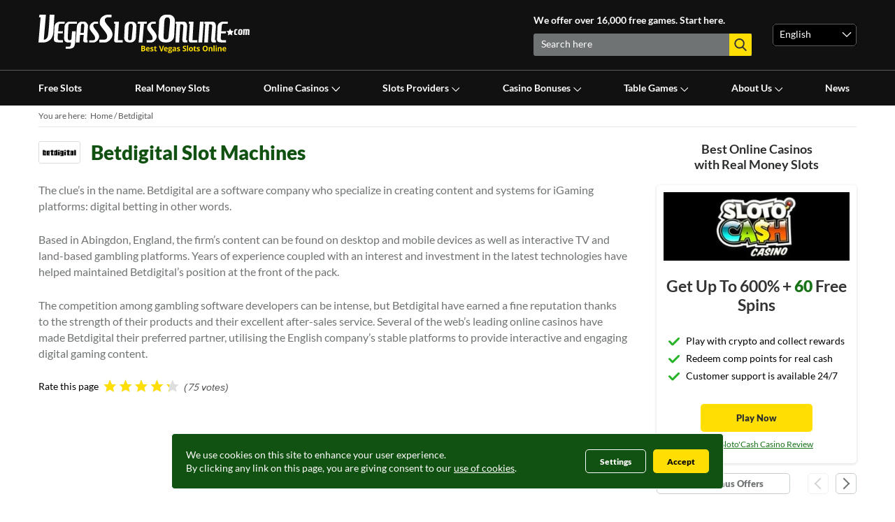

--- FILE ---
content_type: text/html; charset=utf-8
request_url: https://www.vegasslotsonline.com/betdigital/
body_size: 151482
content:
<!DOCTYPE html><html xmlns="http://www.w3.org/1999/xhtml" lang="en"><head><meta charset="utf-8" /><meta name="viewport" content="width=device-width,initial-scale=1.0,maximum-scale=5"><title>Betdigital Slots - Play Free Betdigital Games Online</title><meta name="description" content="Discover Betdigital, a software company that specializes in content and systems for iGaming platforms and offers you top slot games like Free Spin City." /><link rel="alternate" hreflang="en" href="https://www.vegasslotsonline.com/betdigital/" /><link rel="alternate" hreflang="x-default" href="https://www.vegasslotsonline.com/betdigital/" /><link rel="alternate" hreflang="en-ca" href="https://www.vegasslotsonline.com/ca/betdigital/" /><link rel="alternate" hreflang="en-gb" href="https://www.vegasslotsonline.com/uk/betdigital/" /><link rel="alternate" hreflang="en-ie" href="https://www.vegasslotsonline.com/ie/betdigital/" /><link rel="alternate" hreflang="en-in" href="https://www.vegasslotsonline.com/in/betdigital/" /><link rel="alternate" hreflang="en-ng" href="https://www.vegasslotsonline.com/ng/betdigital/" /><link rel="alternate" hreflang="en-nz" href="https://www.vegasslotsonline.com/nz/betdigital/" /><link rel="alternate" hreflang="en-ph" href="https://www.vegasslotsonline.com/ph/betdigital/" /><link rel="alternate" hreflang="en-pk" href="https://www.vegasslotsonline.com/pk/betdigital/" /><link rel="alternate" hreflang="en-sg" href="https://www.vegasslotsonline.com/sg/betdigital/" /><link rel="alternate" hreflang="en-za" href="https://www.vegasslotsonline.com/za/betdigital/" /><link rel="canonical" href="https://www.vegasslotsonline.com/betdigital/" /><link rel="dns-prefetch" href="https://tracking.vegasslotsonline.com/"><link rel="preconnect" href="https://tracking.vegasslotsonline.com/" crossorigin="anonymous"><link rel="dns-prefetch" href="https://assets.vegasslotsonline.com/"><link rel="preconnect" href="https://assets.vegasslotsonline.com/" crossorigin="anonymous"><link rel="dns-prefetch" href="https://www.google.com/"><link rel="preconnect" href="https://www.google.com/" crossorigin="anonymous"><link rel="dns-prefetch" href="https://www.google-analytics.com/"><link rel="preconnect" href="https://www.google-analytics.com/" crossorigin="anonymous"><link rel="dns-prefetch" href="https://www.googletagmanager.com/"><link rel="preconnect" href="https://www.googletagmanager.com/" crossorigin="anonymous"><link rel="dns-prefetch" href="https://static.getclicky.com/"><link rel="preconnect" href="https://static.getclicky.com/" crossorigin="anonymous"><link rel="dns-prefetch" href="https://in.getclicky.com/"><link rel="preconnect" href="https://in.getclicky.com/" crossorigin="anonymous"><link rel="dns-prefetch" href="https://stats.g.doubleclick.net/"><link rel="preconnect" href="https://stats.g.doubleclick.net/" crossorigin="anonymous"><link rel="dns-prefetch" href="https://connect.facebook.net/"><link rel="preconnect" href="https://connect.facebook.net/" crossorigin="anonymous"><link rel="preload" as="font" href="/includes/performance/fonts/google/S6u9w4BMUTPHh50XSwiPGQ.woff2" type="font/woff2" crossorigin="anonymous"><link rel="preload" as="font" href="/includes/performance/fonts/google/S6u9w4BMUTPHh6UVSwiPGQ.woff2" type="font/woff2" crossorigin="anonymous"><link rel="preload" as="font" href="/includes/performance/fonts/google/S6uyw4BMUTPHjx4wXg.woff2" type="font/woff2" crossorigin="anonymous"><link rel="preload" as="font" href="/includes/performance/fonts/google/S6uyw4BMUTPHjxAwXjeu.woff2" type="font/woff2" crossorigin="anonymous"><link rel="preload" as="font" href="/includes/performance/fonts/google/S6u9w4BMUTPHh6UVSwaPGR_p.woff2" type="font/woff2" crossorigin="anonymous"><link rel="preload" as="font" href="/includes/performance/fonts/google/S6u9w4BMUTPHh50XSwaPGR_p.woff2" type="font/woff2" crossorigin="anonymous"><link rel="apple-touch-icon" sizes="57x57" href="https://www.vegasslotsonline.com/assets/uploads/favicon/apple-icon-57x57.png"><link rel="apple-touch-icon" sizes="60x60" href="https://www.vegasslotsonline.com/assets/uploads/favicon/apple-icon-60x60.png"><link rel="apple-touch-icon" sizes="72x72" href="https://www.vegasslotsonline.com/assets/uploads/favicon/apple-icon-72x72.png"><link rel="apple-touch-icon" sizes="76x76" href="https://www.vegasslotsonline.com/assets/uploads/favicon/apple-icon-76x76.png"><link rel="apple-touch-icon" sizes="114x114" href="https://www.vegasslotsonline.com/assets/uploads/favicon/apple-icon-114x114.png"><link rel="apple-touch-icon" sizes="120x120" href="https://www.vegasslotsonline.com/assets/uploads/favicon/apple-icon-120x120.png"><link rel="apple-touch-icon" sizes="144x144" href="https://www.vegasslotsonline.com/assets/uploads/favicon/apple-icon-144x144.png"><link rel="apple-touch-icon" sizes="152x152" href="https://www.vegasslotsonline.com/assets/uploads/favicon/apple-icon-152x152.png"><link rel="apple-touch-icon" sizes="180x180" href="https://www.vegasslotsonline.com/assets/uploads/favicon/apple-icon-180x180.png"><link rel="icon" type="image/png" sizes="192x192" href="https://www.vegasslotsonline.com/assets/uploads/favicon/android-icon-192x192.png"><link rel="icon" type="image/png" sizes="32x32" href="https://www.vegasslotsonline.com/assets/uploads/favicon/favicon-32x32.png"><link rel="icon" type="image/png" sizes="96x96" href="https://www.vegasslotsonline.com/assets/uploads/favicon/favicon-96x96.png"><link rel="icon" type="image/png" sizes="16x16" href="https://www.vegasslotsonline.com/assets/uploads/favicon/favicon-16x16.png"><link rel="manifest" href="https://www.vegasslotsonline.com/assets/uploads/favicon/manifest.json"><link rel="shortcut icon" href="https://www.vegasslotsonline.com/assets/uploads/favicon/favicon.ico"><meta name="msapplication-TileColor" content="#ffffff"><meta name="msapplication-TileImage" content="https://www.vegasslotsonline.com/assets/uploads/favicon/ms-icon-144x144.png"><meta name="theme-color" content="#ffffff"><meta http-equiv="Content-Security-Policy" content="upgrade-insecure-requests"><meta property='og:type' content="article"><meta name="referrer" content="no-referrer-when-downgrade"><style>
/*! normalize.css v8.0.1 | MIT License | github.com/necolas/normalize.css */html{line-height:1.15;-webkit-text-size-adjust:100%}body{margin:0}main{display:block}h1{font-size:2em;margin:.67em 0}hr{box-sizing:content-box;height:0;overflow:visible}pre{font-family:monospace,monospace;font-size:1em}a{background-color:transparent}abbr[title]{border-bottom:none;text-decoration:underline;text-decoration:underline dotted}b,strong{font-weight:bolder}code,kbd,samp{font-family:monospace,monospace;font-size:1em}small{font-size:80%}sub,sup{font-size:75%;line-height:0;position:relative;vertical-align:baseline}sub{bottom:-.25em}sup{top:-.5em}img{border-style:none}button,input,optgroup,select,textarea{font-family:inherit;font-size:100%;line-height:1.15;margin:0}button,input{overflow:visible}button,select{text-transform:none}[type=button],[type=reset],[type=submit],button{-webkit-appearance:button}[type=button]::-moz-focus-inner,[type=reset]::-moz-focus-inner,[type=submit]::-moz-focus-inner,button::-moz-focus-inner{border-style:none;padding:0}[type=button]:-moz-focusring,[type=reset]:-moz-focusring,[type=submit]:-moz-focusring,button:-moz-focusring{outline:1px dotted ButtonText}fieldset{padding:.35em .75em .625em}legend{box-sizing:border-box;color:inherit;display:table;max-width:100%;padding:0;white-space:normal}progress{vertical-align:baseline}textarea{overflow:auto}[type=checkbox],[type=radio]{box-sizing:border-box;padding:0}[type=number]::-webkit-inner-spin-button,[type=number]::-webkit-outer-spin-button{height:auto}[type=search]{-webkit-appearance:textfield;outline-offset:-2px}[type=search]::-webkit-search-decoration{-webkit-appearance:none}::-webkit-file-upload-button{-webkit-appearance:button;font:inherit}details{display:block}summary{display:list-item}template{display:none}[hidden]{display:none}:root{
  --site-header-fill:#111111;
  --dark-default-fill:#2c2e2e;
  --primary-default-fill:#115111;
  --light-default-fill:#ffffff;
  --active-link-color: #ffde03;
  --active-link-color-gradient: #ffc107;
  --ribbon-fill:#ea0202;
  --inactive-link-color:#ffffff;
  --mobile-menu-divider:#424545;
  --mobile-menu-link-color:#ffffff;
  --search-text-color:#ffffff;
  --header-search-background:#6f7374;
  --language-nav-background:#000000;
  --our-favorite-casinos:#197419;
  --pale-green-background:#e8f1e8;
  --site-footer-line-color:#3c3b3b;
  --site-footer-header:#ffffff;
  --site-footer-links:#b2b8ba;

  --iconbar-svg:url("[data-uri]");
  --select-dropdown-svg:url("[data-uri]");
  --header-search-reset-svg:url("[data-uri]");
  --x-close:url("[data-uri]");
  --white-magnify-svg:url('[data-uri]');
  --gray-magnify-svg:url('[data-uri]');
  --facebook-svg:url('[data-uri]');
  --twitter-svg:url('[data-uri]');
  --warning-svg:url('[data-uri]');
  --check-green-svg:url('[data-uri]');
  --white-green-svg:url('[data-uri]');
  --red-cross-svg:url('[data-uri]');
}


*{ 
  font-family:"Lato", Helvetica, Arial, sans-serif;
  box-sizing:border-box;
  -moz-box-sizing:border-box;
  -webkit-box-sizing:border-box;
  margin:0;
  padding:0;
  border:0;
  list-style:none;
  /*outline:none;*/
}

/* fonts */
@font-face {
  font-family: "Lato";
  font-style: normal;
  font-weight: 400;
  font-display: swap;
  src: local("Lato Regular"), local("Lato-Regular"),
    url(/includes/performance/fonts/lato/Lato-Regular.woff2) format("woff2"),
    url(/includes/performance/fonts/lato/Lato-Regular.woff) format("woff");
}
@font-face {
  font-family: "Lato";
  font-style: normal;
  font-weight: 700;
  font-display: swap;
  src: local("Lato Bold"), local("Lato-Bold"),
    url(/includes/performance/fonts/lato/Lato-Bold.woff2) format("woff2"),
    url(/includes/performance/fonts/lato/Lato-Bold.woff) format("woff");
}
@font-face {
  font-family: "Lato";
  font-style: normal;
  font-weight: 900;
  font-display: swap;
  src: local("Lato Black"), local("Lato-Black"),
    url(/includes/performance/fonts/lato/Lato-Black.woff2) format("woff2"),
    url(/includes/performance/fonts/lato/Lato-Black.woff) format("woff");
}

body{
  font-size: 14px;
  line-height: 18px;
  height: 100%;
}

h1{
  font-size:22px;
  font-weight:900;
  line-height:1.21;
  margin:0 0 25px 0;
  color:var(--primary-default-fill);
}

h2{
  font-size:22px;
  font-weight:900;
  margin-bottom:15px;
  line-height:normal;
  color:var(--dark-default-fill);
}

h3{
  font-size:18px;
  font-weight:700;
  margin-bottom:10px; 
  color:var(--dark-default-fill);
}

h4{
  font-size:16px;
  font-weight:700;
  color:var(--dark-default-fill);
}

p{
  font-size:16px;
  font-weight:400;
  margin-bottom:25px;
  line-height:1.44;
  color:var(--header-search-background);
}

p strong{
  color:var(--dark-default-fill);
}

a{
  color:var(--our-favorite-casinos);
}

a:hover{
  text-decoration: none;
}

section{ 
  display:block;
}

/* Helpers */
.flex{display: flex;}
.flex-wrap{flex-wrap: wrap;}

@media(min-width:768px){
  h1{
    font-size:28px;
  }

  h2{
    font-size:22px;
  }

  h3{
    font-size:18px;
  }

  h4{
    font-size:16px;
  }

}.container{
	width: 100%;
	padding:0 10px;
  margin:0 auto;
}
.container--fluid{
  width: 100%;
  padding:0 10px;
  margin:0;
}
.container__row{
  margin-left:-10px;
  margin-right:-10px;
}
@media (min-width: 576px){
  .container{
    max-width: 540px;
  }
  .container, .container--fluid{
    padding:0 15px;
  }
  .container__row{
    margin-left:-15px;
    margin-right:-15px;
  }
}
@media (min-width: 768px){
  .container{
    max-width: 720px;
  }
}
@media (min-width: 992px){
  .container{
    max-width: 980px;
  }  
}
@media (min-width: 1024px){
  .container{
    max-width: 1010px;
  }  
}
@media (min-width: 1200px){
  .container{
    max-width: 1200px
  }
}
.cta-button{background:linear-gradient(to bottom, #ffde03 0, #ffde03 0);font-weight:900;border:none;text-decoration:none;text-align:center;margin:0;padding:0 5px;font-size:13px;font-weight:900;border-radius:5px;box-shadow:none;display:flex;align-items:center;justify-content:center;height:40px;color:#2c2e2e;}
@media (hover: hover) {
  .cta-button:hover{background:linear-gradient(to bottom, #ffde03 0, #ffc107 100%);}
  .cta-button.transparent:hover{color:#115111;background: transparent;}
}
.cta-button.transparent{background: transparent;border:1px solid #c8cfd1;color:#6f7374;}
.cta-button--light-green{background: #e8f1e8 !important; color: #115111;border-radius: 3px;}
.cta-button--small{width:140px;height:34px;}

.page {
  margin:0;
  padding:0;
  position:relative;
  top:0;
  bottom:0;
  left:0;
  right:0;
  transition: left 0.2s cubic-bezier(0.54, 0.01, 0.57, 1.03) 0s, right 0.2s cubic-bezier(0.54, 0.01, 0.57, 1.03) 0s;
}

.page--mobile-menu{
  position:fixed;
  left:280px;
  right:-280px;
  transition: left 0.2s cubic-bezier(0.54, 0.01, 0.57, 1.03) 0s, right 0.2s cubic-bezier(0.54, 0.01, 0.57, 1.03) 0s;
}

.site-header {
  z-index: 999;
}

.modal-activated .site-header {
  z-index: 9999;
}
/*
.modal-activated:not(.page--mobile-menu) .site-header {
  z-index: 9999;
}
*/
.modal-activated:not(.page--mobile-menu):not(.site-header--navigation-sticky) .site-header {
  position: relative;
}

.site-header__mobile-menu-overlay{
  display:block;
  position:absolute;
  top:0;
  bottom:0;
  left:0;
  background-color: var(--site-header-fill);
  transition: opacity .25s cubic-bezier(0.54, 0.01, 0.57, 1.03) 0.25s, width 0s linear 0.25s;
  opacity:0;
  width:0;
  z-index:98;  
}

.page--mobile-menu .site-header__mobile-menu-overlay {
  width:calc(100%);
  transition: opacity .25s cubic-bezier(0.54, 0.01, 0.57, 1.03) 0s, width 0s linear 0s;
  opacity:0.7;
}

.site-header {
	background-color: var(--site-header-fill);
  transition: all 0.3s ease-in-out;
  top:0;
}

.site-header--navigation-sticky-down .site-header {
  position: fixed;
  top:-100px;
  left:0;
  right:0;
  margin-bottom:-100px;
}

.site-header--navigation-sticky-down,
.site-header--navigation-sticky-up {
  margin-top:55px;
}

.site-header--navigation-sticky-up .site-header {
  position: fixed;
  top:0px;
  left:0;
  right:0;
}

.site-header__brand {
  position: relative;
  display: flex;
  justify-content: space-between;
  height: 55px;
  z-index: 99;
}

.site-header__content{
  margin-left: 0;
  width:auto;
}
.site-header--has-languages .site-header__content{
  margin-left: 0;
  width:auto;
}

.site-header__content{
  display: flex;
  align-items: center;
  justify-content: flex-end;
}

.page--search-bar {
  position:fixed;
}

.site-header__text {
  display: none;
}

.site-header__mobile-menu-toggle {
  position:absolute;
  height:55px;
}

.site-header__mobile-menu-button {
  outline-style:none;
  cursor:pointer;
  border: none;
  margin:16px 0;
  padding:0;
  height: 23px;
  overflow:hidden;
  width:30px;
  height: 23px;
  background: var(--iconbar-svg);
  background-repeat: no-repeat;
  background-position: 0px 0px;  
}

.site-header__logo {
  height:55px;
  text-align: center;
  display: flex;
  align-items: center;
  margin:0 auto;
  width:175px;
  flex-shrink: 0;
}

.site-header__link {
  display: inline-block;
}

.site-header__image {
  margin:0;
  max-width: 100%;
  height:auto;
}

.site-header__search{
  overflow: hidden;
  position: absolute;
  left: calc(100% - 50px);
  right:calc((100% * -1) + 50px);
  right: 0;
  padding:0 10px;
  top:0;
  height:55px;
  display:inline-block;   
  background: var(--site-header-fill);
  transition: left 0.3s ease-in-out 0s, right 0.3s ease-in-out 0s;
}

.page--search-bar .site-header__search {
  position:absolute;
  transition: left 0.3s ease-in-out 0s, right 0.3s ease-in-out 0s;
  right:0;
  left:0;
}

.header-search__field {
  display:inline-block;  
  position:absolute;
  top:16px;
  left:55px;
  right:55px;
  text-overflow: ellipsis;
  white-space: nowrap;
}

.header-search__input {
  -webkit-appearance: none;
  font-size: 16px;
  background-color: transparent;
  color: var(--search-text-color);
  width: 100%;
  height: 20px;
  border-radius: 3px 0 0 3px;
  border-color: transparent;
  border-width: 0;
  border-style: solid;
  text-shadow: none;
}

.header-search__results{
  display:none;
  clear: both;
  background-color: #fff;
  margin-top: 15px;
  position: fixed;
  width: 100%;
  left: 0;
  height: 90vh;
  padding: 10px;
  font-size:14px;
  max-height: 540px;
  box-shadow: 0 0 4px 2px rgba(0, 0, 0, 0.3);
}

.header-search__results.header-search--results-loading,
.header-search__results.header-search--results-empty,
.header-search__results.header-search--results-error{
  display:block;
}

.header-search__results.header-search--results-show{
  overflow-y: auto;
  overflow-x: hidden;
  display:block;
}


.header-search__results-loading,
.header-search__results-empty,
.header-search__results-show,
.header-search__results-error{
  display:none;
}

.header-search--results-loading .header-search__results-loading{
  display:block; 
  width: 220px;
  height: 19px;
  background: url("https://assets.vegasslotsonline.com/vegasslotsonline.com/assets/images/header-search-loader.gif") no-repeat;
}
.header-search--results-empty .header-search__results-empty{
  display:block;
}
.header-search--results-show .header-search__results-show{
  display:block;
}
.header-search--results-error .header-search__results-error{
  display:block;
}

.header-search__input::placeholder { /* Chrome, Firefox, Opera, Safari 10.1+ */
  color: var(--search-text-color);
  opacity: 1; /* Firefox */
}

.header-search__input:-ms-input-placeholder { /* Internet Explorer 10-11 */
  color: var(--search-text-color);
}

.header-search__input::-ms-input-placeholder { /* Microsoft Edge */
  color: var(--search-text-color);
}

.header-search__input:focus {
  outline: none;
}

.header-search__reset, .site-header__social {
  display:none;
}

.header-search__mobile-magnifying-glass {
  margin:14px 0 0 0;
  width:24px;
  height:24px;
  display: inline-block;
  background: var(--white-magnify-svg);
  background-repeat: no-repeat;
  background-position: 0px 0px;
}

.site-header__search-overlay{
  display:block;
  position:fixed;
  top:0;
  bottom:0;
  left:0;
  background-color: var(--site-header-fill);
  transition: opacity .25s cubic-bezier(0.54, 0.01, 0.57, 1.03) 0.25s, width 0s linear 0.25s;
  opacity:0;
  width:0;
  z-index: 97;
}

.page--search-bar .site-header__search-overlay{
  width:100%;
  transition: opacity .25s cubic-bezier(0.54, 0.01, 0.57, 1.03) 0s, width 0s linear 0s;
  opacity:0.7;
}

.header-search__magnifying-glass {
  border:0;
  outline:none;
  display:none;
  cursor: pointer;
}

.page--search-bar .header-search__magnifying-glass::after {
  width:100%;
  transition: opacity .25s cubic-bezier(0.54, 0.01, 0.57, 1.03) 0s, width 0s linear 0s;
  opacity:0.7;
}

.header-search__close {
  width:16px;
  height:17px;
  float:right;
  margin:20px 3px 0 0;
  display: inline-block;  
  background: var(--x-close);
  background-repeat: no-repeat;
  background-position: 0 0;
}

.site-header__navigation {
  height:0;
}

.site-header__menu{
  position:absolute;
  left:-280px;
  top:0;
  bottom:0;
  right:100%;
  padding: 0 13px 20px 13px;
  background-color: var(--site-header-fill);
  color:#ffffff;
  overflow-y: auto;
  overflow-x: hidden;
}

.site-nav__mobile-menu-close{
  position: relative;
  left:-13px;
  padding:0;
  outline-style:none;
  cursor:pointer;
  border: none;
  display: block;
  width:46px;
  height:49px;
  background: var(--x-close);
  background-repeat: no-repeat;
  background-position: 15px 16px;
}

.site-nav {
  width: 100%;
  padding: 0 0;
  margin: 13px 0 0 0;
  display: block;
}

.site-nav__item {
  min-height: 48px;
  border-bottom: solid 1px var(--mobile-menu-divider);
  float: none;
  display: block;
  z-index: 98;
  position: relative;
}

.site-nav__item:last-child {
  border-bottom:none;
}

.site-nav__item.site-nav__item--hide-in-mobile-menu{
  display:none;
}

.site-nav__link {
  text-decoration: none;
  font-size: 14px;
  color: var(--mobile-menu-link-color);
  font-weight: bold;
  padding: 15px;
  display: block;
  width: 100%;
  position: relative;
}

.opened .site-nav__link  {
  border-bottom: 1px solid var(--active-link-color);
  color: var(--active-link-color);
}

.site-nav--drop-down-icon {
  position:absolute;
  bottom:0;
  right:5px;
  top:12px;
  content: "";
  transition: all .2s;
  display: block;
  width: 26px;
  height: 26px;
  cursor:pointer;
  display: flex;
  justify-content: center;
  align-items: center;
}

.opened .site-nav--drop-down-icon {
  transform: rotate(180deg);
}

.site-nav__chilren{
  padding: 0;
  border-top: solid 1px var(--mobile-menu-divider);
  z-index: 99;
  display: none;
  position: relative;
  background-color: transparent;
  border:none;
  padding-left:10px;
}

.site-nav--show-children {
  display: block;
}

.site-nav__chilren .site-nav__item {
  width: 100%;
}

.site-nav__chilren .site-nav__item:last-child{
  border-bottom:none;
}

.site-nav__chilren .site-nav__link {
  padding: 12px 15px;
  text-decoration: none;
  justify-content: flex-start;
  text-align: left;
  width: 100%;
  position: relative;
  color: #fff;
  border-bottom: none;
  font-weight: 400;
  font-size: 14px;
  height: 50px;
  display: flex;
  align-items: center;
}

.site-nav--active{
  color: var(--active-link-color);
}

.site-header__language {
  background-color: var(--language-nav-background);
}

.language-nav {
  line-height:18px;
  padding: 3px 9px 5px 9px;
  border: 1px solid #595c5d;
  border-radius: 5px;
  width: 100%;
  background: var(--select-dropdown-svg);
  background-repeat: no-repeat;
  background-position: 94% 21px;
  background-color: var(--language-nav-background);
  cursor: initial;
}

.language-nav__active {
  display: block;
  height:46px;
  padding:15px;
  font-size: 14px;
  color: var(--mobile-menu-link-color);
  cursor: pointer;
  -webkit-touch-callout: none; /* iOS Safari */
  -webkit-user-select: none; /* Safari */
  -khtml-user-select: none; /* Konqueror HTML */
  -moz-user-select: none; /* Old versions of Firefox */
  -ms-user-select: none; /* Internet Explorer/Edge */
  user-select: none; /* Non-prefixed version, currently
                        supported by Chrome, Edge, Opera and Firefox */
}

.language-nav__item {
  padding:0;
  border-top: solid 1px var(--mobile-menu-divider);
  display: none;
}

.language-nav.language-nav--open .language-nav__item {
  display: block;
}

.language-nav__link {
  display:block;
  height:46px;
  padding:15px;
  font-size: 14px;
  text-decoration: none;
  color: var(--mobile-menu-link-color);
  -webkit-touch-callout: none; /* iOS Safari */
  -webkit-user-select: none; /* Safari */
  -khtml-user-select: none; /* Konqueror HTML */
  -moz-user-select: none; /* Old versions of Firefox */
  -ms-user-select: none; /* Internet Explorer/Edge */
  user-select: none; /* Non-prefixed version, currently
                        supported by Chrome, Edge, Opera and Firefox */
}

input.header-search__input::-ms-clear,
input.header-search__input::-ms-reveal {
  display: none; width : 0; height: 0;
}

input.header-search__input::-webkit-search-decoration,
input.header-search__input::-webkit-search-cancel-button,
input.header-search__input::-webkit-search-results-button,
input.header-search__input::-webkit-search-results-decoration {
  display: none;
}

.container--header {
  z-index: 99;
  width: 100%;
  padding:0 10px;
  margin:0;
}

.header-search__results-list-item{
  line-height: 1.44;
  color: #6f7374;
  font-size: 16px;
  position: relative;
  background-repeat: no-repeat;
  background-size: 100px auto;
  background-position: center left;
  padding-left: 100px;
  width: 310px;
  cursor: pointer;
  min-height: 66px;
  margin-bottom: 10px;
  transition: background .1s ease;
}
.header-search__results-list-item:last-child{
  margin-bottom: 0;
}
.header-search__results-list-item:hover{
  background-color: #f5f5f5;
}
.header-search__results-list-item-link{
  display: block;
  font-size: 16px;
  font-weight: bold;
  padding: 10px 25px 0 17px;
  color: #0a0c0c;
  line-height: 1;
  text-decoration: none;  
}
.header-search__results-list-item-name{
  margin-bottom: 2px;
  display: block;
}
.header-search__results-list-item-provider{
  font-size: 14px;
  color: #7f7f7f;
  line-height: 1.36;
  padding: 0;
}

.site-header__content-container-right{
  margin-left: 15px;
}

.hide-on-tablet{
  display: none;
}

.hide-on-desktop{
  display: block;
}

.show-on-tablet{
  display: none;
}
.user-balance {
  display: flex;
  flex-direction: column;
  margin-left: 30px;
  margin-top: -20px;
  position: relative;
}
.user-balance p > img {
  vertical-align: middle;
  margin-right: 5px;
}
.user-balance p {
  font-size: 14px;
  margin: 0;
  color: #fff;
  line-height: 14px;
}
.user-balance p:first-child {
  color: #6F7374;
  font-size: 12px;
  margin-bottom: 5px;
}
.coin-balance-arrow {
  display: none;
}
.user-balance-mobile {
  display: none;
}
.user-balance-coins {
  position: relative;
}
.add-coins {
  margin-left: 5px;
  color: #fff;
  text-decoration: none !important;
}
.user-balance-coins .add-coins {
  vertical-align: middle;
}
.add-coins img {
  vertical-align: text-bottom;
}
.user-balance-coins .user-coin-balance {
  display: inline-block;
  margin: 0;
  line-height: 24px;
  font-weight: 900;
  vertical-align: middle;
}
.coin-tooltip,
.coin-tooltip-mobile {
  display: none;
  position: absolute;
  background: #fff;
  font-size: 14px;
  font-weight: bold;
  padding: 3px 10px;
  border-radius: 5px;
  width: 140px;
  line-height: 22px;
  bottom: -33px;
  right: -29px;
}
.coin-tooltip:before,
.coin-tooltip-mobile:before{
  content: ' ';
  display: block;
  background: #fff;
  width: 16px;
  height: 16px;
  position: absolute;
  top: -5px;
  border-radius: 3px;
  border-bottom-right-radius: 50%;
  transform: rotate(45deg);
  right: 29px;
}
.coin-tooltip-close,
.coin-tooltip-mobile-close{
  position: absolute;
  top: 2px;
  right: 3px;
}
.coin-tooltip-mobile {
  left: 0;
  right: initial;
  color: #000;
  text-align: left;
  bottom: -26px;
  box-shadow: 1px 1px 3px 1px rgba(0, 0, 0, .5);
}
.coin-tooltip-mobile:before {
  right:initial;
  left: 7px;
  width: 14px;
  height: 14px;
  top: -6px;
}
.vso-coins-supported-label {
  position: absolute;
  width: 100%;
  height: 31px;
  left: 0;
  bottom: 0;
  background: linear-gradient(180deg, rgba(0, 0, 0, 0) 0%, #000000 64.58%);
  border-radius: 6px;
  color: rgba(255, 222, 3, 1);
  text-align: center;
  line-height: 30px;
  font-size: 12px;
  font-weight: bold;
}
.vso-coins-supported-label img {
  display: inline-block;
  vertical-align: middle;
  margin-right: 3px;
  width: initial;
  height: initial;
}
.list-bell:before {
  background: url(/assets/images/list-bell.png) center center no-repeat !important;
  height: 26px !important;
}
.list-folder:before {
  background: url(/assets/images/list-folder.png) center center no-repeat !important;
  height: 26px !important;
}
.list-vso-coins:before {
  background: url(/assets/images/list-vso-coins.png) center center no-repeat !important;
  height: 20px !important;
}
.list-christmas-tournament::before {
  background: url("/assets/images/svg-icons/christmas-tournament.svg") center center no-repeat !important;
  height: 26px !important;
}
.list-gift:before {
  background: url(/assets/images/list-gift.png) center center no-repeat !important;
  height: 26px !important;
}
.label-new {
  font-size: 10px !important;
  font-weight: bold;
  background: #E02020;
  border-radius: 5px;
  padding: 1px 5px 2px!important;
  display: inline-block;
  margin-left: 25px;
  margin-bottom: 5px !important;
  color: #fff !important;
}
.label-new:before {
  display: none !important;
}
.register-label-new {
  font-size: 10px !important;
  font-weight: bold;
  background: #E02020;
  border-radius: 5px;
  padding: 1px 5px 2px!important;
  display: inline-block;
  margin-left: 25px;
  color: #fff !important;
  margin-bottom: 5px !important;
  position: absolute;
  right: -8px;
  top: -10px;
  line-height: 1.15;
}
.single-trigger--signup {
  position: relative;
}
.user-balance-mobile > span > img {
  vertical-align: middle;
  margin-right: 5px;
}
.user-balance-mobile > span {
  font-size: 14px;
  margin: 0;
  color: #fff;
  line-height: 14px;
  padding: 0;
  font-family: "Lato", Helvetica, Arial, sans-serif;
}
.user-balance-mobile span:first-child {
  color: #6F7374;
  font-size: 12px;
  margin-bottom: 5px;
}
.user-balance-mobile {
  text-decoration: none !important;
}
.user-balance-mobile > span {
  display: block;
}
.header-balance-clickable {
  display: inline-block;
  cursor: pointer;
}
.header-balance-clickable img {
  vertical-align: middle;
  margin-right: 5px;
}
.menu-mobile-header{display:none}
.menu__dropdown-arrow{width:14px;pointer-events: all;}

@media screen and (max-width: 767px) {
  .list-bell:before {
    background: url(/assets/images/list-bell-green.png) center center no-repeat !important;
  }
  .list-folder:before {
    background: url(/assets/images/list-folder-green.png) center center no-repeat !important;
  }
  .list-vso-coins:before {
    background: url(/assets/images/list-vso-coins-green.png) center center no-repeat !important;
  }
  .list-christmas-tournament::before {
    background: url("/assets/images/svg-icons/christmas-tournament-green.svg") center center no-repeat !important;
  }
  .list-gift:before {
    background: url(/assets/images/list-gift-green.png) center center no-repeat !important;
  }
  .label-new {
    margin-left: 23px !important;
    margin-bottom: 1px !important;
    padding: 0px 10px 0px!important;
  }
  .register-label-new {
    top: -10px;
  }
}
@media screen and (max-width: 991px) {
  .site-header__content-container-right{
    display: flex;
  }
  .user-balance {
    display: none;
  }
  .user-balance-mobile {
    display: block;
    border-radius: 5px;
    border: solid 1px #595C5D;
    padding: 7px 10px;
    margin: 5px 0 20px 0;
    font-weight: bold;
  }
  .user-balance-mobile .user-balance-coins {
    font-size: 16px;
  }
  .coin-balance-arrow {
    display: block;
    position: absolute;
    right: 15px;
    top: 50%;
    margin-top: -7px;
  }
}
@media (min-width: 768px) {
  .coin-tooltip-mobile {
    left: 2px;
    bottom: -49px;
  }
  .hide-on-desktop{
      display: none;
  }
  .site-header--has-languages .site-header__content-container-left{
    width:350px;
    display: flex;
    flex-wrap: wrap;
  }

  .site-header--navigation-sticky-down,
  .site-header--navigation-sticky-up {
    margin-top:100px;
  }

  .site-header__brand {
    height: 100px;
    display: flex;
  }

  .site-header__mobile-menu-button {
    margin:38px 0;
  }

  .site-header__mobile-menu-button::after {
    top:100px;
  }

  .site-header__logo {
    margin-right:0;
    width: 175px;
    text-align: left;
    height:auto;
  }

  .site-header__image {
    margin:0;
    max-width: 100%;
  }

  .site-header__content{
    height: auto;
  }

  .site-header__content-container{
    display: flex;
    flex-wrap: nowrap;
    width: 100%;
    height:100%;
    justify-content: space-between; 
    align-items: center;
  }

  .site-header__text {
    margin-top:auto;
    display: block;
    color: #ffffff;
    margin-bottom: 11px;
    font-size: 14px;
    font-weight: bold;
    line-height: 18px;
  }

  .site-header__search {
    position: static;
    display: block;
    height: auto;
    padding:0;
    margin-bottom:auto;
    width:100%;
  }

  .site-header--has-languages .site-header__content-container-left form {
		position: relative;
	}

  .page--search-bar .site-header__search {
    transition: none;
    position: relative;
  }

  .header-search {
    border-radius: 3px 0 0 3px;
    background-color: var(--header-search-background);
    max-height: 80vh;
    width:100%;
    height: 32px;
  }

  .header-search__field {
    position: relative;
    top:0;
    left:0;
    margin: 4px 0 8px 11px;
    float:left;
    width:85%;
  }

  .header-search__input {
    width:190px;
    height:20px;
    font-size: 14px;
    padding:0;
  }

  .header-search__reset {
    float:left;
    height:31px;
    width:22px;
    cursor: pointer;
    background: var(--header-search-reset-svg);
    background-repeat: no-repeat;
    background-position: 2px 8px;
  }

  .header-search--reset-show {
    display: inline-block;
  }

  .header-search__mobile-magnifying-glass{
    display:none;
  }

  .header-search__magnifying-glass {
    display:inline-block;
    position: absolute;
    top: 0;
    right: 0;
    width: 32px;
    height: 32px;
    background: var(--gray-magnify-svg);
    background-size: 18px 18px;
    border-radius: 0 3px 3px 0;
    background-repeat: no-repeat;
    background-position: center;
    margin-left: 0;
    background-color: var(--active-link-color);
  }

  .header-search__close {
    display: none;
  }

  .page--search-bar {
    position: fixed;
  }

  .site-header__social {
    display: flex;
    flex-wrap: nowrap;
    justify-content: flex-end;
    align-items: center;
  }

  .header-social__text {
    display: inline-block;
    color: #ffffff;
    font-size: 14px;
    text-align: right;
    line-height:18px;
    margin-right:12px;
  }

  .header-social__logo {
    display: inline-block;
    width:32px;
    min-width:32px;
    height:32px;
    background: var(--facebook-svg);
    background-repeat: no-repeat;
    background-position: 0px 0px;
  }

  .header-search__results{
    margin-top: 33px;
    left:auto;
    width: 332px;
    border-radius: 3px;
    height:auto;
  }
}
@media (min-width: 819px) {
  .header-search__results{
    height: 80vh;
  }
}
@media (min-width: 992px) {
  .site-header__content-container-right{
    margin-left: 30px;
  }

  .site-header__logo{
    margin-left:10px;
  }
  .site-header__mobile-menu-toggle{
    position: relative;
  }
  .hide-on-tablet{
    display: block;
  }
  .page {
    transition: none;
  }

  .page--mobile-menu {
    position:static;
  }

  .site-header {
    transition: none;
  }

  .site-header--navigation-sticky-down,
  .site-header--navigation-sticky-up{
    margin-top:0;
  }

  .site-header--navigation-sticky-down .site-header,
  .site-header--navigation-sticky-up .site-header {
    position: static;
    margin-bottom:auto;
  }

  .site-header__navigation {
    background-color: var(--site-header-fill);
    height:51px;
    border-top: solid 1px #595c5d; 
  }

  .site-header__navigation .container{
    padding: 0 10px;
  }

  .site-header--navigation-sticky .site-header__navigation {
    z-index:997;
    position: fixed;
    top: 0;
    left: 0;
    right: 0;
  }

  .site-header--navigation-sticky .site-header__language {
    display: none;
  }

  .site-header__navigation::after {
    top:150px;
  }

  .site-header--navigation-sticky .site-header {
    padding-bottom: 50px;
  }

  .site-header__menu {
    position: static;
    padding:0;
    overflow: visible;
  }

  .site-nav__mobile-menu-close,
  .site-header__mobile-menu-toggle,
  .site-header__mobile-menu-overlay {
    display:none;   
  }  
  .site-header__logo {
    width: 178px;
    height:auto;
    margin-right:0;
    text-align: left;
    display: flex;
    align-items: center;
    margin:0 15px 0 0;
  }

  .site-header__image {
    margin:22px 0;
    max-width: 100%;
  }

  .header-search__input {
    width:235px;
  }
  .site-header__content-container-right{
    display: flex;
    flex-direction: column;
    align-items: flex-end;
  }
  .site-header__language-placeholder{
    width:130px;
    height:32px;
  }
  .site-header--has-languages .site-header__social {
    margin-top:10px;
  }
  .header-social__logo {
    float:right;
  }

  .site-nav {
    height: auto;
    display: flex;
    justify-content: space-between;
    margin: 0;
  }

  .site-nav__item {
    display:inline-block;
    border-bottom: none;
    height: auto;
  }

  .site-nav__item.site-nav__item--hide-in-mobile-menu{
    display:inline-block;
  }

  .site-nav__link {
    padding:0 5px;
    height:50px;
    display: flex;
    align-items: center;
    justify-content: center;
    text-align: center;
    line-height:normal;
    border-bottom: 2px solid transparent;
    transition:all 0.1s;
    padding-right:15px;
    text-wrap: nowrap;
  }

  .site-nav--drop-down:hover .site-nav__link--parent, .menu-item-has-children:hover .link-with-megamenu{
    border-bottom: 2px solid var(--active-link-color);
    color:var(--active-link-color);
  }

  .menu-item-has-children:hover .megamenu-trigger{
    fill:var(--active-link-color);
  }
  .site-nav--drop-down:hover .menu__dropdown-arrow{fill:#ffde03}

  .site-nav__chilren{
    background-color: #111;
    position: absolute;
    min-width:170px;
    border: none;
    top:50px;
    width: auto;
    padding-left:0;
  }

  .megamenu__categorized-items .site-nav__chilren{
    position: relative;
    top:0;
    display: block;
    left:0;
  }

  .site-nav--drop-down-icon {
    top:24px;
    width: 11px;
    height: 6px;
    right:0;
    background-size: cover;
    background-position: 0px 0px;
  }

  .site-nav__chilren .site-nav__item {
    width: 100%;
  }

  .site-nav__chilren .site-nav__link {
    padding: 12px 15px;
    text-decoration: none;
    justify-content: flex-start;
    text-align: left;
    width: 100%;
    color: #fff;
    font-weight: 700;
    font-size: 14px;
    height: 50px;
    display: flex;
    align-items: center;
  }

  .site-nav__chilren .site-nav__link::after{
    content: '';
    position: absolute;
    bottom: 0;
    height: 1px;
    background: #424545;
    left: 10px;
  }
  .site-nav__chilren::after {
    width: 150px;
  }

  .site-nav__link::after{
    right: 10px;
  }

  .megamenu .megamenu__link-item::after{width:100%;left:0;}

  .site-nav__chilren .site-nav__item:hover .site-nav__link::after, .megamenu__categorized-items .site-nav__item:hover .megamenu__link-item::after{
    background-color: var(--active-link-color);
  }

  .site-nav--drop-down:not(.megamenu__categorized-items) .site-nav__item:last-child .site-nav__link::after{display:none}

  .site-nav__chilren .site-nav__item:last-child .site-nav__link::after {
    border-bottom: none;
  }
 
  .site-nav__chilren .site-nav__link:hover {
    color: var(--active-link-color);
  }

  .site-header__language {
    width:120px;    
    height: 32px;
    z-index: 99;
  }

  .language-nav {
    float:right;
    width:120px;
    margin:0;
    background-position: 94% 11px;
    min-height:32px;
  }

  .language-nav__active {
    padding: 2px 0 2px 0;
    height: auto;
  }

  .language-nav__item {
    padding: 0;
    border-top: none;
  }

  .language-nav__link:hover{
    color:#ffde03;
  }

  .language-nav__link {
    height:auto;
    font-size: 14px;
    padding: 2px 0;
    text-decoration: none;
    color: var(--mobile-menu-link-color);
  }

}

@media screen and (max-width:991px) and (min-width:768px){
  .site-header__logo{
    margin-left: 45px;
    margin-right: 10px;
  }
}

@media (min-width: 1200px) {
  .container--header {
    padding:0;
  }

  .site-header__logo {
    width: auto;
  }

  .site-header--navigation-sticky-up {
    margin-top:0;
  }

  .header-search__results{
    height: auto;
  }
}

@media screen and (max-width:991px) and (min-width:820px){
  .site-header__logo  {
		width: 220px;
	}
}

@media (max-width: 991px) {
  .site-header__brand{
    max-width:100%;
  }
  .show-on-tablet{
    display: block;
  }
  .site-nav--show-children .site-nav__item.site-nav__item--hide-in-mobile-menu{
    display:inline-block;
  }
  .site-nav--drop-down:hover .menu__dropdown-arrow{fill:#ffde03}
}

@media (max-width: 767px) {
  .site-header__logo.lang-en,
  .site-header__logo[class^="lang-en-"] {
    margin-left: 45px !important;
  }
  .site-header__brand {
    margin-left:0;
    margin-right:0;
  }
  .hide-on-mobile {
    display: none;
  }
}
@media screen and (max-width: 390px) {
  .site-header__logo.lang-en,
  .site-header__logo[class^="lang-en-"] {
    max-width: 150px !important;
  }
  .site-header__logo.lang-en,
  .site-header__logo[class^="lang-en-"] {
    margin-left: 40px !important;
  }
}
@media screen and (max-width: 345px) {
  .site-header__logo.lang-en,
  .site-header__logo[class^="lang-en-"] {
    max-width: 120px !important;
  }
}/* accept-terms-ab-test */
.accept-terms-ab-test-social-container {
	display: none;
}
body.accept-terms-ab-test .accept-terms-ab-test-social-container {
	display: block;
}
body.accept-terms-ab-test .accept-terms-ab-test-email-container {
	display: none;
}
/* end accept-terms-ab-test */

/* for current template changes */
.header-search{position:relative;}
.site-header__text{margin-bottom:10px;font-size:14px;font-weight:700;color:#fff;}
.signin-modal__block--signup .styled-list li {
    font-size: 14px;
    padding-left: 25px;
    position: relative;
    line-height: 1.43;
    margin-bottom: 5px;
}
.styled-list li::before {
    content: '';
    position: absolute;
    left: 0;
    top: 3px;
    width: 18px;
    height: 18px;
    background: url("https://assets.vegasslotsonline.com/vegasslotsonline.com/assets/images/svg-icons/check-green.svg") center center no-repeat #e8f1e8;
    border-radius: 50%;
}
.animated {-webkit-animation-duration: 1s;animation-duration: 1s; -webkit-animation-fill-mode: both;animation-fill-mode: both;}

#signing-modal-container > div > div > div.signin-modal__block.signin-modal__block--signup.js-signin-modal-block.signin-modal__block--is-selected > div.signin-modal__block__right-side > div > a{
	display: none;
}

@-webkit-keyframes fadeIn {
	from {
		opacity: 0;
		-ms-transform: scale(0.95);
		-webkit-transform: scale(0.95);
		transform: scale(0.95);
	}

	to {
		opacity: 1;
		-ms-transform: scale(1.0);
		-webkit-transform: scale(1.0);
		transform: scale(1.0);
	}
}
  
@keyframes fadeIn {
    from {
      opacity: 0;
      -ms-transform: scale(0.95);
      -webkit-transform: scale(0.95);
      transform: scale(0.95);
    }
  
    to {
      opacity: 1;
      -ms-transform: scale(1.0);
      -webkit-transform: scale(1.0);
      transform: scale(1.0);
    }
  }
  
.fadeIn {
	-webkit-animation-name: fadeIn;
	animation-name: fadeIn;
}
  
@-webkit-keyframes fadeOut {
  from {
    opacity: 1;
  }

  to {
    opacity: 0;
  }
}

@keyframes fadeOut {
  from {
    opacity: 1;
  }

  to {
    opacity: 0;
  }
}

.fadeOut {
  -webkit-animation-name: fadeOut;
  animation-name: fadeOut;
}

::placeholder, ::-webkit-input-placeholder{
	color:#6f7374;
	opacity: 1;
}

 /* PROFILE SIDEBAR NAV */ 
 .quick-menu{
	 margin-top:20px;
 }
 .sidebar{
    position: fixed;
    bottom: 0;
    left: 0;
    width:100%;
    height: 60px;
    z-index: 9999;
}

.sidebar__nav{
    width:100%;
    box-shadow: 0 3px 6px 0 rgba(0, 0, 0, 0.17);
    background-color: #ffffff;
    transition: opacity 0.2s ease-in;
    opacity: 0;
    height: 100%;
    display: flex;
    justify-content: center;
    align-items: center;
}
.sidebar__item-icon, .sidebar__item-icon svg{
    width:26px;
    height: 26px;
}

.sidebar__item--quick .sidebar__item-icon, .sidebar__item--quick  .sidebar__item-icon svg{
	width:22px;
	height:22px;
}
.sidebar__item--quick{
	display: flex;
	align-items: center;
	justify-content: unset;
	text-decoration: none;
	height: 66px;
	background-color: transparent;
	transition: background-color 0.2s;
	padding: 0 10px 0 15px;
	border-bottom: 1px solid #ebf0f1;
}
.sidebar__item--quick .sidebar__item-icon{
	margin-right:7px;
}

.sidebar__item{
    display: flex;
    align-items: center;
    justify-content: center;
    flex-wrap: wrap;
    text-decoration: none;
    background-color: transparent;
    position: relative;
    padding:0 5px;
}

.sidebar__item-name--desktop{
    display: none;
}

.sidebar__item-name--mobile{
    display: block;
}

.sidebar__item-name{
    width: 100%;
    font-size: 10px;
    font-weight: 900;
    line-height: normal;
    color: #2c2e2e;
    text-align: center;
    text-transform: uppercase;
    margin-top:5px;
}

.sidebar__item--active .sidebar__item-name{
    color: #197419;
}

.sidebar__item--active .sidebar__item-icon svg .stroke{
    stroke:#197419;
}
.sidebar__item--active .sidebar__item-icon svg .stroke-green{
    stroke:#197419;
}
.sidebar__item--active .sidebar__item-icon svg .fill{
    fill:#197419;
}

.sidebar__item--active .folder-favorite, .sidebar__item--active .home-roof, .sidebar__item--active .home-body, .sidebar__item--active .bonus-body, .sidebar__item--active .bell-body{
    fill:#197419;
    stroke:#197419;
}
.sidebar__item--active .fav-heart{
    stroke:#fff;
    fill:#fff;
}
.sidebar__item--active .home-door{
    stroke:#197419;
    fill:#fff;
}

.sidebar__item--active .bonus-present .ribbon-part{
	fill:#fff;
	stroke:transparent;
}
.sidebar__item--active .bonus-present .inner-part{
	fill:#197419;
}
.sidebar__item--active .bonus-present .cls-1{
    fill: #197419;
    stroke: #197419;
}
.sidebar__item--active .bonus-present .cls-2{
	fill:#fff;
}
.sidebar__item--active .bonus-present .ribbon-line{
	fill:#197419;
}
.sidebar__item--active .bonus-present .corner-line{
	fill:#197419;
}

.sidebar__item--active .clock-arrows{
    stroke:#fff;
}

.sidebar__item--active .clock-body, .sidebar__item--active .settings-body{
    fill:#197419;
    stroke:#197419;
}
.sidebar__item--active .bell-stroke{
    stroke:#197419;
}

.sidebar__item--quick{
	height: 40px;
	padding:0 7px;
}

.sidebar__item--quick .sidebar__item-name{
	font-size:14px;
	width: auto;
	font-weight: 700;
	line-height: normal;
	text-align: left;
	text-transform: none;
	margin-top:0;
}

/* HEADER USER PROFILE */
.header__user{
    align-items: center;
    margin-left:0;
    /*margin-right:10px;*/
}
.header__user-profile{
	width:36px;
	height: 36px;
	display: block;
	position: relative;
}
.header__avatar{
	width:100%;
}
.profile .header__avatar-oval{
	fill:#e8f1e8;
}
.profile .header__avatar-icon{
	fill:#197419;
}
.notify-trigger{
	width:31px;
	height: 32px;
	display: block;
	border-radius: 50%;
	background-color: transparent;
	display: flex;
	align-items: center;
	justify-content: center;
	opacity: 1;
	transition: opacity 0.1s;
}
.notify-link{
	padding: 0;
	height: 32px;
	display: block;
	border-radius: 50%;
	background-color: transparent;
	display: flex;
	align-items: center;
	justify-content: center;
	opacity: 1;
	transition: opacity 0.1s;
}

.user-avatar{
	width:36px;
	height: 36px;
	outline: none;
}

.user-avatar--desktop{
	display: none;
}

.user-avatar--mobile{
	display: block;
}

.avatar-image{
	width:100%;
}
.modal-nickname{
	text-align: center;
    font-size: 18px;
    line-height: 23px;
    color: #2C2E2E;
    font-weight: 700;
    margin-bottom: 0;
	margin-top: 5px;
}

body:not(.profile) .header-avatar{
	opacity: 0.6;
}

body:not(.profile) .notify-trigger:hover .header-avatar, body:not(.profile) .notify-trigger:active .header-avatar, body:not(.profile) .notify-trigger:focus .header-avatar{
	opacity: 1;
}

.quick-menu__avatar{
	width:80px;
	height: 80px;
	margin:0 auto;
}
.alert .notify-trigger{
	-webkit-animation: ring 6s ease infinite;
    -moz-animation: ring 6s ease infinite;
    -o-animation: ring 6s ease infinite;
    animation: ring 6s ease infinite;
}

/* SYSTEM NOTIFICATION */ 
.system-notification{
	width:100%;
	min-height:50px;
	position: fixed;
	top:-50px;
	opacity: 0;
	transition: top 0.3s ease-in-out, opacity 0.2s ease-in-out;
	z-index: 99991;
	display: flex;
	align-items: center;
	justify-content: center;
}

.system-notification .notification__icon{
	margin-right:10px;
}

.notification-show .system-notification{
	opacity: 1;
}


/* MESSAGES NOTIFICATIONS 
.notification{
	width: 95%;
	border-radius: 6px;
	box-shadow: 0 2px 15px 0 #afc8af;
	border: solid 1px #468f46;
	background-color: #e8f1e8;
	position: absolute;
	bottom: -5px;
	z-index: 99991;
	opacity: 1;
}*/

.notification.noted{
	display: block;
}
.notification__wrap{
	display: flex;
	flex-wrap: wrap;
	align-items: center;
	justify-content: flex-start;
	width:100%;
	padding:10px;
}

.notification__icon{
	position: relative;
	top: 0;
	width: 26px;
	height: 26px;
	border-radius: 50px;
	background-color:#fff;
}

.notification__icon::before, .notification__icon::after{
	content: '';
    display: block;
    position: absolute;
	width: 4px;
	height: 16px;
	margin-top: 0;
	border-radius: 5px;
}

.notification--success{
	background-color: #468f46;
}

.notification--success .notification__icon::before{
	top: 5px;
	left: 15px;
	height: 16px;
	transform: rotate(45deg);
	background-color: #468f46;
}

.notification--success .notification__icon::after {
	transform: rotate(-45deg);
	height: 11px;
	border: 0;
	bottom: 0px;
	right: auto;
	top: 10px;
	left: 7px;
	background-color: #468f46;
}

.notification--error .notification__icon::after, .notification--error .notification__icon::before{
	top: 4px;
	left: 12px;
	transform: rotate(45deg);
	width:3px;
	height:19px;
	background-color: #e02020;
}
.notification--error .notification__icon::after{
	transform: rotate(-45deg);
}

.notification__text, .notification__link, .notification__undo{
	color: #197419;
	font-weight: 700;
}
.notification__text{
	font-size: 16px;
	line-height: 16px;
	margin-bottom:0;
	max-width: 85%;
	color:#fff;
}

.game-notification .notification__text--green{
	color: #197419;
	font-weight: 700;
	font-size: 18px;
	line-height: 20px;
	text-align: left;
	width:77%;
}

.game-notification__wrap{
	flex-direction: row;
}

.game-notification__icon{
	width: 32px;
	height: 32px;
	background-color: #468f46;
	margin-right: 15px;
	margin-bottom:0;
}
.game-notification__icon--remove{
	width:22px;
	height: 24px;
	margin-bottom:4px;
	margin-right: 15px;
	background-repeat: no-repeat;
	background-size: cover;
	background-image: url("data:image/svg+xml,%3C%3Fxml version='1.0' encoding='UTF-8'%3F%3E%3Csvg width='22px' height='24px' viewBox='0 0 22 24' version='1.1' xmlns='http://www.w3.org/2000/svg' xmlns:xlink='http://www.w3.org/1999/xlink'%3E%3Cg id='Page-1' stroke='none' stroke-width='1' fill='none' fill-rule='evenodd'%3E%3Cg id='Favourite-games-remove-game-desktop-design-' transform='translate(-509.000000, -352.000000)' fill='%23197419'%3E%3Cg id='Group-2' transform='translate(435.000000, 332.000000)'%3E%3Cpath d='M93.3809524,26.7828174 L93.3809524,41.391513 C93.3809524,42.8320348 92.2086667,44.0002087 90.7619048,44.0002087 L90.7619048,44.0002087 L79.2380952,44.0002087 C77.7918571,44.0002087 76.6190476,42.8320348 76.6190476,41.391513 L76.6190476,41.391513 L76.6190476,26.7828174 L93.3809524,26.7828174 Z M89.1904762,30.9567304 C88.9008095,30.9567304 88.6666667,31.1899478 88.6666667,31.4784696 L88.6666667,31.4784696 L88.6666667,39.3045565 C88.6666667,39.5925565 88.9008095,39.8262957 89.1904762,39.8262957 C89.4801429,39.8262957 89.7142857,39.5925565 89.7142857,39.3045565 L89.7142857,39.3045565 L89.7142857,31.4784696 C89.7142857,31.1899478 89.4801429,30.9567304 89.1904762,30.9567304 Z M85,30.9567304 C84.7108571,30.9567304 84.4761905,31.1899478 84.4761905,31.4784696 L84.4761905,31.4784696 L84.4761905,39.3045565 C84.4761905,39.5925565 84.7108571,39.8262957 85,39.8262957 C85.2891429,39.8262957 85.5238095,39.5925565 85.5238095,39.3045565 L85.5238095,39.3045565 L85.5238095,31.4784696 C85.5238095,31.1899478 85.2891429,30.9567304 85,30.9567304 Z M80.8095238,30.9567304 C80.520381,30.9567304 80.2857143,31.1899478 80.2857143,31.4784696 L80.2857143,31.4784696 L80.2857143,39.3045565 C80.2857143,39.5925565 80.520381,39.8262957 80.8095238,39.8262957 C81.0986667,39.8262957 81.3333333,39.5925565 81.3333333,39.3045565 L81.3333333,39.3045565 L81.3333333,31.4784696 C81.3333333,31.1899478 81.0986667,30.9567304 80.8095238,30.9567304 Z M87.6190476,19.9999478 C87.8448095,19.9999478 88.044381,20.1439478 88.115619,20.3568174 L88.115619,20.3568174 L89.0438095,23.1303826 L95.4761905,23.1303826 C95.7658571,23.1303826 96,23.3641217 96,23.6521217 L96,23.6521217 L96,25.2173391 C96,25.5053391 95.7658571,25.7390783 95.4761905,25.7390783 L95.4761905,25.7390783 L74.5238095,25.7390783 C74.2346667,25.7390783 74,25.5053391 74,25.2173391 L74,25.2173391 L74,23.6521217 C74,23.3641217 74.2346667,23.1303826 74.5238095,23.1303826 L74.5238095,23.1303826 L80.9561905,23.1303826 L81.884381,20.3568174 C81.955619,20.1439478 82.1557143,19.9999478 82.3809524,19.9999478 L82.3809524,19.9999478 Z' id='Combined-Shape'%3E%3C/path%3E%3C/g%3E%3C/g%3E%3C/g%3E%3C/svg%3E");
}

.game-notification__icon::before, .game-notification__icon::after{
	content: '';
	display: block;
	position: absolute;
	width: 4px;
	height: 16px;
	margin-top: 0;
	border-radius: 5px;
	background-color: #fff;
}
.game-notification__icon::after {
	transform: rotate(-45deg);
	height: 10px;
	border: 0;
	bottom: 0px;
	right: auto;
	top: 12px;
	left: 9px;
}
.game-notification__icon::before {
	top: 7px;
	left: 17px;
	height: 17px;
	transform: rotate(45deg);
}

.notification__undo{
    display: none;
	font-size: 18px;
	padding: 0 10px;
}
.notification--error .notification__undo{
	color:#fff;
}
.resend-activation-link{
	display: none !important;
	cursor: pointer;
	background: #fff !important;
	font-size:13px;
	color:#2c2e2e;
	margin-left:35px;
	margin-top:15px;
	width: 110px;
	padding:0;
}
#notification__undo.show, .resend-activation-link.show {
    display: flex !important;
}

.notification--close::before, .notification--close::after {
    content: '';
    display: block;
    position: absolute;
    transform: rotate(45deg);
    margin-top: 0;
}
.notification--close::after {
    transform: rotate(-45deg);
}
.notification--close {
	position: absolute;
    right: 15px;
    top:5px;
	cursor: pointer;
	transition: opacity 0.2s;
}
.notification-popup--close::before, .notification-popup--close::after{
	background-color: #fff;
    width: 2px;
    height: 16px;
    top: 0;
    left: 40%;
}
.notification-popup--close{
	background-color: transparent;
    width: 14px;
    height: 16px;
    right:10px;
}
.notification--close:hover{
	opacity: 0.8;
}
.notification-popup--mobile-close{
	top:6px;
	right:6px;
	display: block;
}
.notification-popup--mobile-close::before, .notification-popup--mobile-close::after{
	background-color:#468f46;
}
.notification--error{
	background-color: #e02020;
}

.notification--error .notification--close::before, .notification--error .notification--close::after {
	background-color:#fff;
}
.notification--error .notification__text{
	color: #fff;
}

/* USER NOTIFICATIONS */

.header__dropdown{
	display: none;
	position: absolute;
	top:47px;
	width: 360px;
	border-radius: 5px;
	box-shadow: 0 1px 3px 0 rgba(0, 0, 0, 0.2);
	background-color: #ffffff;
	z-index: 999;
	padding:15px;
}

.header__dropdown--profile{
	right:-5px;
	left:auto;
	top:49px;
	padding-top:20px;
	width:320px;
}
.header__dropdown::after {
    position: absolute;
    bottom: 100%;
    width: 0;
    height: 0;
    content: ' ';
    pointer-events: none;
    border: solid transparent;
    border-width: 10px;
    border-color: rgba(17,17,17,0);
    border-bottom-color: #fff;
}


.single-game__save{z-index: 999;}
.single-game__save--on-img{
    top:5px !important;
    right:5px;
    background-color:rgba(17, 17, 17, 0.4);
}

.single-game__save--on-img{
    top:5px !important;
    right:5px;
    background-color:rgba(17, 17, 17, 0.4);
}

.single-game__save--on-img:hover{
    background-color:rgba(17, 17, 17, 0.7);
}

.single-game__save--on-img.loved .heart-state{
    fill:#e02020;
}
.game-row .link.save-game.loved .love-game {
    fill: #e02020;
    stroke: transparent;
}

/* Settings */
.settings{
	padding-bottom:100px;
}
.single-row{
	margin-bottom: 20px;
	display: flex;
	flex-wrap: wrap;
	justify-content: space-between;
}
.single-row__title{
	font-size: 18px;
	color: #2c2e2e;
	line-height: 23px;
	font-weight: 700;
	display: inline-block;
	margin-top:5px;
}
.input-field{
	border-radius: 3px;
  	border: solid 1px #dadde0;
	background-color: #ffffff;
	height: 40px;
	padding:10px;
	color: #2c2e2e;
	line-height: 17px;
	font-size:14px;
}
.confirm-buttons{
	margin-top:50px;
}
.confirm-buttons__save{
	max-width: 350px;
	width: 100%;
}
.confirm-buttons__cancel, .confirm-buttons__signout{
	font-size: 13px;
	font-weight: 900;
	line-height: normal;
	text-align: center;
	color: #2c2e2e;
	margin-top:10px;
	background-color: transparent;
	padding: 10px;
	text-decoration: none;
}

.confirm-buttons__signout{
	font-size: 14px;
	color:#6f7374;
}
.confirm-buttons__cancel:hover, .confirm-buttons__signout:hover{
	color:#115111;
}

/* USER LOGIN MODAL POPUP*/
button {
	font-family: 'Lato', Helvetica, Arial, sans-serif;
}

button,
input,
.or_separator {
	font-family: 'Lato', Helvetica, Arial, sans-serif;
}
.text-left {
	text-align: left;
}

.signin-modal {
	position: fixed;
	top: 0;
	left: 0;
	width: 100%;
	height: 100%;
	background-color: #fbfcfc;
	z-index: 999;
	overflow-y: auto;
	cursor: pointer;
	visibility: hidden;
	transform: translateY(-100%);
	opacity: 0;
	-webkit-transition: opacity 0.3s, transform 0.3s, visibility 0.3s;
	transition: opacity 0.3s, transform 0.3s, visibility 0.3s;
	transition-property: all;
}

.signin-modal.signin-modal--is-visible {
	transform: translateY(0);
	opacity: 1;
	visibility: visible;
}

.page--mobile-menu .signin-modal.signin-modal--is-visible{
	display: none;
}

.signin-modal__container {
	padding-top: 85px;
	cursor: auto;
}

.signin-modal__switcher:after {
	/* clearfix */
	content: '';
	display: table;
	clear: both;
}

.signin-modal__switcher {
	display: flex;
	width: 270px;
	height: 42px;
	border-radius: 5px;
	background-color: #e8f1e8;
	margin: 0 auto 20px auto;
	padding: 2px;
}
.signin-modal__switcher li {
	margin-bottom: 0;
}
.signin-modal__switcher button {
	display: flex;
	justify-content: center;
	align-items: center;
	text-decoration: none;
	width: 133px;
	height: 38px;
	text-align: center;
	background: transparent;
	cursor: pointer;
	font-size: 13px;
	font-weight: 700;
	color: #115111;
	transition: all 0.3s linear;
}
.signin-modal__switcher button.selected {
	background-color: #197419;
	border-radius: 5px;
	color: #fff;
}
.signin-modal__inner {
	padding: 0 30px 30px 30px;
	text-align: center;
	max-width: 370px;
	margin: 0 auto;
}
.signin-modal__title {
	font-size: 34px;
	font-weight: 900;
	line-height: normal;
	margin-bottom: 20px;
}
.signin-modal__message--error {
	font-weight: normal;
	color: #e02020;
	font-size: 16px;
	line-height: 23px;
}
.signin-modal__block[data-type="last-step"] .signin-modal__message{
	font-size: 16px;
	line-height: 1.44;
}
.signin-modal__fieldset {
	position: relative;
	margin: 20px 0;
}
.signin-modal__fieldset:first-child {
	margin-top: 0;
}
.signin-modal__fieldset:last-child {
	margin-bottom: 0;
}
.signin-modal__fieldset-disclimer {
	font-size: 12px;
	display: block;
	margin-top: 10px;
	margin-bottom: 12px;
	color: #6f7374;
	opacity: 0.71;
}

.signin-modal__label.signin-modal__label--image-replace {
	display: block;
	position: absolute;
	left: 10px;
	top: 21px;
	bottom: auto;
	-webkit-transform: translateY(-50%);
	-ms-transform: translateY(-50%);
	transform: translateY(-50%);
	overflow: hidden;
	font-size: inherit;
}

.signin-modal__input {
	margin: 0;
	padding: 0;
	background-color: #ffffff;
	border-radius: 3px;
	color: #2c2e2e;
	font-size: 14px;
}

.signin-modal__input.signin-modal__input--full-width {
	width: 100%;
}

.signin-modal__input.signin-modal__input--has-padding {
	padding: 10px 20px 10px 35px;
}
.signin-modal__input.signin-modal__input--has-padding-no-icon {
	padding: 10px 20px 10px 20px;
}

.signin-modal__input.signin-modal__input--has-border {
	border: solid 1px #dadde0;
	-webkit-appearance: none;
	-moz-appearance: none;
	appearance: none;
}

.signin-modal__input.signin-modal__input--has-border:focus {
	border-color: #27b327;
	outline: none;
}

.signin-modal__input--has-error .signin-modal__input{
	border: 1px solid #e02020;
	color:#e02020;
}
.signin-modal__input--has-error .signin-modal__input::-webkit-input-placeholder, .signin-modal__input--has-error .signin-modal__input::placeholder{
	color:#e02020;
}

.signin-modal__input--has-error svg.email-icon path, .signin-modal__input--has-error .signin-modal__label--password svg{
	stroke:#e02020 !important;
}
.signin-modal__input--has-error svg.email-icon polygon{
	fill:#e02020 !important;
}
.signin-modal__input--has-error .signin-modal__checkbox-input ~ .signin-modal__checkbox-caption, .signin-modal__input--has-error .signin-modal__checkbox-input ~ .signin-modal__checkbox-caption a{
	color:#e02020;
}

.signin-modal__input--has-error .signin-modal__checkbox-input ~ .signin-modal__checkbox-checkmark{
	border: 1px solid #e02020;
}

.eye-icon {
	display: none;
}
.hide .hide-pass {
	display: flex;
}
.show .show-pass {
	display: flex;
}
.signin-modal__input[type='submit'], .signin-modal__cta--yellow, .signin-modal__cta {
	padding: 12px 0;
	display: block;
	cursor: pointer;
	border-radius: 5px;
	background-color: #ffde03;
	color: #2c2e2e;
	font-weight: 900;
	font-size: 13px;
	border: none;
	-webkit-appearance: none;
	-moz-appearance: none;
	appearance: none;
	-webkit-font-smoothing: antialiased;
	-moz-osx-font-smoothing: grayscale;
	text-decoration: none;
}

.signin-modal__cta{margin-bottom:20px;}

.signin-modal__input[type='submit']:hover,
.signin-modal__input[type='submit']:focus,
.signin-modal__cta--yellow:hover,
.signin-modal__cta--yellow:focus {
	background: linear-gradient(to bottom, #ffde03 0, #ffc107 100%);
	outline: none;
}

.signin-modal__cta--transparent{
	border-radius: 5px;
	border: solid 1px #b2b8ba;
	color: #6f7374;
	background-color: transparent;
	display: inline-block;
	width: 100%;
}

.signin-modal__cta--switch-signup {
	width: 270px;
	margin: 0 auto;
}

.signin-modal__cta--transparent:hover {
    color: #115111;
    background: transparent;
}

.signin-modal__hide-password {
	position: absolute;
	right: 0;
	top: 0;
	padding: 5px 10px;
	top: 20px;
	bottom: auto;
	font-size: 14px;
	height: 41px;
	display: flex;
	align-items: center;
	-webkit-transform: translateY(-50%);
	-ms-transform: translateY(-50%);
	transform: translateY(-50%);
}

.signin-modal__error {
	display: block;
	text-align: right;
	position: absolute;
	right: 0;
	top:2px;
	z-index: 2;
	line-height: normal;
	color: #e02020;
	font-size: 12px;
	pointer-events: none;
	visibility: hidden;
	opacity: 0;
}

.signin-modal__error svg{
	position: relative;
	top:3px;
}

.signin-modal__error.signin-modal__error--is-visible {
	opacity: 1;
	visibility: visible;
	position: relative;
	-webkit-transition: opacity 0.2s 0s, visibility 0s 0s;
	transition: opacity 0.2s 0s, visibility 0s 0s;
}

.signin-modal__checkboxset .signin-modal__error{
	text-align: left;
}

.signin-modal__checkboxset {
	position: relative;
	margin-bottom: 10px;
	font-size: 14px;
}
.signin-modal__checkboxset a {
	color: #6f7374;
}
.or_separator {
	color: #6f7374;
	font-size: 12px;
	position: relative;
	justify-content: center;
	height: 16px;
	display: flex;
	align-items: center;
	margin-top: 20px;
	margin-bottom: 10px;
}
.or_separator::before,
.or_separator::after {
	content: '';
	position: absolute;
	top: 58%;
	height: 1px;
	width: 140px;
	background-color: #c8cfd1;
	left: 0;
}
.or_separator::after {
	left: auto;
	right: 0;
}
.switch-signup__text {
	color: #6f7374;
	font-size: 12px;
	display: block;
	text-align: center;
	margin-bottom: 20px;
}
.social-logins {
	display: flex;
	margin-bottom: 20px;
	flex-direction: column;
	align-items: center;
}
.single-login {
	width: 100%;
	margin-top: 10px;
	transition: all 0.2s;
	height: 40px;
	display: flex;
	align-items: center;
	padding: 6px 10px;
	border-radius: 2px;
	box-shadow: 0 1px 2px 0 rgba(0, 0, 0, 0.24);
	background-color: #ffffff;
	text-align: left;
	cursor: pointer;
}
.single-login:hover {
	box-shadow: 0 1px 5px 0 rgba(0, 0, 0, 0.24);
}
.single-login__icon {
	width: 20px;
	height: 20px;
	margin-right: 10px;
}
.single-login__name {
	color: #6f7374;
	font-size: 16px;
	line-height: 14px;
}
.legal-icons {
	text-align: center;
	width: 270px;
	margin: 10px auto 20px auto;
	padding-bottom: 16px;
}
.signin-modal__block--signup .legal-icons {
	border-bottom: none;
}
.signin-modal__close {
	display: none;
	position: absolute;
	width: 21px;
	height: 21px;
	right: 5px;
	top: 5px;
	border-radius: 3px;
	background-color: #e8f1e8;
	cursor: pointer;
}
.signin-modal__close--bigger{
	width:21px;
	height: 22px;
}
.signin-modal__header-close{
	width: 28px;
	height: 28px;
	background-color:transparent;
	cursor: pointer;
	position: relative;
	display: none;
	z-index: 9;
}
.signin-modal__header-close::before,
.signin-modal__header-close::after {
	content: '';
	display: block;
	position: absolute;
	background: #fff;
	left:48%;
	top: 0;
	border-radius: 5px;
	width: 3px;
	height: 28px;
	transform: rotate(45deg);
}
.signin-modal__header-close::after {
	transform: rotate(-45deg);
}
.signin-modal__close:hover {
	background-color: #d0ead0;
}
.signin-modal__close::before,
.signin-modal__close::after {
	content: '';
	display: block;
	position: absolute;
	background: #115111;
	width: 1px;
	height: 14px;
	top: calc(50% - 7px);
    left: calc(50% - 1px);
	transform: rotate(45deg);
}
.signin-modal__close::after {
	transform: rotate(-45deg);
}
.signin-modal__close--bigger::before, .signin-modal__close--bigger::after {
    height: 13px;
    top: 4px;
    left: 10px;
    margin-top:0;
}
.signin-modal__block {
	background-color: #fbfcfc;
	width: auto;
}
.signin-modal__block--signin {
	margin: 0 auto;
}
.switch-signup {
	display: none;
}
.signin-modal__blocks-wrapper {
	display: flex;
	overflow: hidden;
}
.mobile-list {
	text-align: left;
	margin-bottom: 25px;
	display: block;
}
#signing-modal-container > div > div > div.signin-modal__block.signin-modal__block--signup.js-signin-modal-block.signin-modal__block--is-selected > div.signin-modal__block__right-side > div > a{
	justify-content: end;
    text-decoration: underline;
    background: none;
    font-weight: 400;
    color: #197419;
    margin-bottom: 30px;
    font-size: 14px;
    height: 0;
    margin-top: 20px;
}
.mobile-list li {
	font-size: 16px;
	line-height: 23px;
	margin-bottom: 12px;
	color: #6f7374;
}
.desktop-list {
	margin-top: 20px;
}
.desktop-list li {
	color: #fff;
	margin-bottom: 12px;
}
.desktop-list li::before {
	background: url("https://www.vegasslotsonline.com/assets/images/svg-icons/white-check.svg") center center
	no-repeat;
	background-size: 14px;
}
.signin-modal__vso-logo {
	width: 163px;
}
.signin-modal__block__left-side {
	display: none;
}
.left-side__content {
	margin-top: 80px;
}
.left-side__content .cta-button{
	width: 100%;
    margin-top: 20px;
    font-size: 14px;
    background: linear-gradient(to bottom, #FFFFFF, #FFFFFF 0) !important;
    color: #197419;
}
.left-side__content .cta-button:hover{
	opacity: .95;
	transition: .3;
}
.left-side__switch-signin {
	position: absolute;
	left: 45px;
	bottom: 10px;
	font-size: 14px;
}
.left-side__switch-signin span {
	text-decoration: underline;
	cursor: pointer;
}
.signin-modal__fieldset--with-info {
	position: relative;
}
.signin-modal__fieldset__info {
	display: block;
	color: #6f7374;
	font-size: 12px;
	line-height: 14px;
	position: absolute;
	left: 0;
	top: -19px;
	padding-left: 5px;
	opacity: 0;
	transition: opacity 0.2s;
}
.signin-modal__fieldset__info--visible {
	opacity: 1;
}
.signin-modal__fieldset__info--hint {
	position: relative;
	padding-left: 15px;
	top: auto;
	opacity: 1;
}
.info-icon--hint {
	margin-left: -15px;
}

.info-icon {
	position: relative;
	top: 1px;
	margin-right:3px;
}

.signin-modal__checkbox-container,
.signin-modal__checkbox-input,
.signin-modal__checkbox-checkmark {
	cursor: pointer;
	-webkit-tap-highlight-color: transparent;
	-webkit-touch-callout: none;
	-webkit-user-select: none;
	-khtml-user-select: none;
	-moz-user-select: none;
	-ms-user-select: none;
	user-select: none; 
}
.signin-modal__checkbox-container {
	display: block;
	position: relative;
	cursor: pointer;
	height: 18px;
	display: flex;
	align-items: center;
}
.signin-modal__bottom-message {
	text-align: center;
	font-size: 14px;
	margin-top: 20px;
}

.signin-modal__bottom-message span {
	color: #197419;
	text-decoration: underline;
	line-height: 0.86;
	font-size: 14px;
	cursor: pointer;
}
.signin-modal__bottom-message span:hover {
	text-decoration: none;
}
.signin-modal__checkbox-input {
	position: absolute;
	opacity: 0;
	cursor: pointer;
	height: 0;
	width: 0;
}
.signin-modal__checkbox-checkmark {
	position: absolute;
	top: 2px;
	left: 0;
	height: 16px;
	width: 16px;
	-webkit-user-select: none;
	-moz-user-select: none;
	-ms-user-select: none;
	user-select: none;
	border-radius: 1.5px;
	border: solid 1px #babdc0;
}
.signin-modal__checkbox-caption {
	display: block;
	position: relative;
	padding-left: 23px;
	font-size: 14px;
	line-height: normal;
	color: #6f7374;
}
.signin-modal__checkbox-input:checked ~ .signin-modal__checkbox-checkmark {
	background-color: #468f46;
	border: none;
}
.signin-modal__checkbox-input:checked
	~ .signin-modal__checkbox-checkmark:after {
	content: '';
	position: absolute;
	display: block;
	left: 5px;
	top: 2px;
	width: 4px;
	height: 7px;
	border: solid white;
	border-width: 0 2px 2px 0;
	-webkit-transform: rotate(45deg);
	-ms-transform: rotate(45deg);
	transform: rotate(45deg);
}
.signin-modal__checkbox-input:checked ~ .signin-modal__checkbox-caption, .signin-modal__checkbox-input:checked ~ .signin-modal__checkbox-caption a {
	color: #468f46;
}

.modal-activated{
	overflow: hidden;
}

/* Header buttons */
.signin-modal__triggers{
	display: flex;
	align-items: center;
	margin-left:0;
	position: relative;
}
.single-trigger{
	margin-bottom:0;
	font-size: 12px;
	color:#fff;
	text-decoration: none;
	text-align: center;
	padding: 5px 0 5px 5px;
}

.single-trigger--cta{
	color: #333;
	font-weight: 900;
	background: linear-gradient(to bottom, #ffde03 0, #ffde03 0);
	padding:8px 10px;
	border-radius: 4px;
	display: flex;
	align-items: center;
	justify-content: center;
}

@media (hover: hover) {
	.single-trigger:hover{
		color:#ffde03;
	}
    .single-trigger--cta:hover {
		background: linear-gradient(to bottom, #ffde03 0, #ffc107 100%);
		color: #333;
	}
}


.single-trigger--cta svg{
	display: none;
}

.single-trigger--signup{
	width:76px;
	height: 35px;
}

.single-trigger--newsletter{
	width:100%;
	height: 35px;
	margin-bottom:20px;
	font-size:13px;
}

.site-header__language--mobile{
	margin-bottom:20px;
}

.single-trigger--signin{
	display: none;
	cursor: pointer;
}

.trigger-sep{
	display: none;
}

.single-trigger--mobile-signout,
.single-trigger--mobile-signin{
	display: flex;
	width:100%;
	max-width: 250px;
	height: 35px;
	border-radius: 5px;
	border: solid 1px #6f7374;
	justify-content: center;
	align-items: center;
	padding-left:0;
	margin: 0 auto 20px auto;
	font-size:14px;
	background-color: transparent;
}
.signin-modal__main-img{
	margin-bottom:30px;
}
.signin-modal-trigger--back{
	display: none;
}
.signin-modal-trigger--header-back{
	background-color: transparent;
	border:none;
	position: absolute;
	top:7px;
	right: 2px;
	display: none;
}

/* Single game overlays */
.game-image{
	position: relative;
	display: flex;
	height: 106px;
}
.game-overlay{
	transition: all .3s ease-in;
	opacity: 0;
	position: absolute;
	width: 100%;
	height: 100%;
	top: 0;
	left: 0;
	cursor: pointer;
	text-align: center;
	display: flex;
	justify-content: center;
	align-items: center;
	z-index:9;
	border-radius: 5px;
}

.game-overlay--notification{
	width: 92%;
	height: 86px;
	top: auto;
	left: 4%;
	bottom:20px;
	position: fixed;
	border-radius: 4px;
	box-shadow: 0 2px 15px 0 #a2d0a2;
	border: solid 1px #96cb96;
	background-color:rgba(248,255,248, 1);
	z-index: 92;
}

.profile .game-overlay--notification{
	bottom:70px;
}

@media screen and (min-width: 1024px) {
	.game-box:hover .game-overlay--play, .single-game:hover .game-overlay--play {
		opacity: 1;
	}
}

.game-overlay--play{
	background: rgba(0, 0, 0, 0.7);
}


.game-overlay--play .cta-button{
	width:90%;
}

.profile .title-wrapper .left-side{display:flex;align-items:end;}
.profile .title-wrapper{margin-bottom:25px;display:flex;width:100%;justify-content: space-between;align-items:center;}
.profile .title-wrapper .right-side{display:flex;align-items:center;}
.profile.title-wrapper .page-title{margin-bottom:0;}

.no-user-heart-popup {
	background-color: #000;
	background-image: linear-gradient(to bottom, #232323, #000000);
	border: solid 1px rgba(255, 255, 255, 0.46);
	padding: 9px 7px;
	position: absolute;
	top: 0;
	left: 0;
	color: #FFF;
	font-size: 14px;
	border-radius: 5px;
	z-index: 9999;
	text-align: center;
	display: none;
	opacity: 0;
	transition: none;
	font-weight: bold;
}
.no-user-heart-popup.visible {
	transition: opacity .3s;
}
.no-user-heart-popup a {
	color: #ffde03 !important;
	display: inline-block;
}
.no-user-heart-popup--arrow {
	width: 16px;
	height: 16px;
	transform: rotate(45deg);
	background-color: #000;
	border: solid 1px rgba(255, 255, 255, 0.46);
	position: absolute;
	bottom: -9px;
	border-left: none;
	border-top: none;
	left: 50%;
	margin-left: -3px;
}
.no-user-heart-popup.bottom .no-user-heart-popup--arrow {
	bottom: initial;
	top: -9px;
	transform: rotate(-135deg);
	background-color: #232323;
}

/*Adoptation for genesis */
.site-header--has-languages .site-header__content-container-left{
    display: none;
}
.site-header__content{
    position: absolute;
    top:10px;
    right:10px;
}
.site-header__content-container-right{
    margin-left: 15px;
}

@media screen and (min-width: 768px){
	.signin-modal__block--signup .styled-list li{
		color:#fff;
	}
	.sidebar__item-name--desktop{
        display: block;
    }
    
    .sidebar__item-name--mobile{
        display: none;
    }
    .site-header--has-languages .site-header__content-container-left {
        display: flex;
        flex-wrap: wrap;
        width: auto;
		max-width: 312px;
    }
	.site-header--has-languages .site-header__content-container-left form {
		position: relative;
	}
    .header-search__results{
        width:310px;
    }
    .site-header__content{
        position: relative;
        top:0;
        right:0;
	}
	.resend-activation-link{
		width:100%;
		width: 140px;
	}
}


@media (min-width: 992px) {
    .site-header__content-container-right{
        flex-direction:row;
        align-items: center;
        margin-left:30px;
	}
	.site-header--has-languages .site-header__content-container-left {
        width:312px;
    }
	.site-header__content-container-right.login-disabled {
        flex-direction:column;
        align-items: flex-end;
	}
    .site-header__logo {
        margin-left:0;
	}
	.site-header--has-languages .site-header__content-container-left {
        width:312px;
    }
}

@media screen and (max-width:767px) and (min-width: 540px){
    .site-header__logo {
        margin-left:auto;
    }
}

@media screen and (max-width:540px){
    .site-header__logo {
        max-width: 175px;
	}
	
}

@media screen and (max-width: 360px){
    .site-header__logo{margin-top: 3px;}
}


/* Helpers */
.mobile-text{
	display: block;
}
.desktop-text{
	display: none;
}
.m-auto{
    margin-left: auto;
    margin-right: auto;
}
.mb-0{
    margin-bottom:0;
}
.mt-0 {
	margin-top: 0;
}
.mt-5{
    margin-top:5px;
}
.mt-10{
    margin-top:10px;
}
.pl-10{
    padding-left:10px;
}
.pt-10{
    padding-top:10px;
}
.pr-10{
    padding-right:10px;
}
.mt-20{
    margin-top:20px;
}
.mb-10{
    margin-bottom:10px;
}
.ml-20{
	margin-left:20px;
}
.full-width{
	width:100%;
}
.flex{
	display: flex;
}
.flex-column{
	flex-direction: column;
	align-items: center;
}
.flex-center{
	justify-content: center;
	align-items: center;
}
.white-color{
    color:#fff;
}
.white-box{
    border-radius: 5px;
    box-shadow: 0 2px 7px 0 rgba(0, 0, 0, 0.25);
    background-color: #ffffff;
}
.green-color{
    color:#115111;
}
.green-text{
	color:#468f46 !important;
}
svg{
	pointer-events: none;
}
button{
	cursor: pointer;
}

@media screen and (min-width:420px){
    .game-image{
        height:131px;
	}
}

@media screen and (min-width: 540px) {
	.signin-modal__switcher button {
		font-size:14px;
	}
	.single-trigger--signin{
		display: block;
	}
	.single-trigger{
		font-size:14px;
	}
	.trigger-sep{
		width: 1px;
		height: 20px;
		background-color: #6f7374;	 
		display: block;
		margin:0 15px; 
	}
	.single-trigger--mobile-signin{
		display: none;
	}
	.single-trigger--signup{
        width:98px;
        height: 35px;
    }
    .single-trigger--signup svg{
		display: block;
		margin-right:5px;
    }
    .notification__text{
		line-height: 20px;
		padding-right:0;
	}
	.game-overlay--notification{
		position: absolute;
		width: 100%;
		height: 100%;
		top: 0;
		left: 0;
		bottom: auto;
	}
	.game-notification__icon{
		margin-bottom:5px;
		margin-right:0;
		width:24px;
		height: 24px;
	}
	.game-notification__icon--remove{
		margin-right:0;
	}
	.game-notification .notification__text--green{
		text-align: center;
		width:100%;
		font-size: 14px;
		line-height: 17px;
	}
	.game-notification__wrap{
		flex-direction: column;
	}
	.game-notification__icon::before, .game-notification__icon::after{
		width:3px;
	}	
	.game-notification__icon::after {
		height: 8px;
		top: 10px;
		left: 7px;
	}
	.game-notification__icon::before {
		top: 5px;
		left: 13px;
		height: 14px;
	}
	.game-overlay--notification{
		background-color:rgba(248,255,248, 0.92);
	}
	.notification-popup--mobile-close{
		display: none;
    }
    .notification-popup--close{
        right:15px;
	}
	.notification__wrap{
		width:100%;
		padding:0;
		justify-content: center;
	}
	.resend-activation-link{
		margin-left:15px;
		margin-top:0;
	}
}
.active.header__dropdown.non-user{
	display: block !important;
}
.non-user.header__dropdown--notifications .title-wrapper h3 svg {
	display: none;
}
@media screen and (max-width: 500px) {
	.non-user.header__dropdown--notifications .title-wrapper h3 svg {
		display: inline-block;
	}
	.non-user.header__dropdown--notifications .title-wrapper h3 {
		font-size: 28px;
	}
	.header__dropdown {
		width: 100vw;
		height: calc(100vh - 55px);
		left: 0 !important;
		top: 55px;
		position: fixed;
		overflow: auto;
		border-radius: 0;
		z-index: 1000;
	}
}
@media screen and (min-width: 768px) {
	.active.header__dropdown{
		display: block;
	}
	.user-avatar--desktop{
		display: block;
	}
	
	.user-avatar--mobile{
		display: none;
	}
	.modal-activated .header{
		z-index: 0;
	}
	.signin-modal__switcher {
		display: none;
	}
	.legal-icons {
		border-bottom: 2px solid #dadde0;
	}
	.signin-modal__close {
		display: none;
	}
	.modal-activated .signin-modal__close {
		display: block;
	}
	.signin-modal__container {
		position: absolute;
		top: 50%;
		left: 50%;
		-webkit-transform: translate(-50%, -50%);
		-ms-transform: translate(-50%, -50%);
		transform: translate(-50%, -50%);
		padding-top: 0;
	}
	.signin-modal__block {
		background-color: #fff;
		border-radius: 5px;
		box-shadow: 0 2px 8px 0 rgba(0, 0, 0, 0.2);
		display: none;
	}
	.signin-modal__block.signin-modal__block--is-selected {
		display: block;
	}
	.signin-modal__block--signup.signin-modal__block--is-selected {
		display: flex;
	}
	.signin-modal {
		background-color: rgba(0, 0, 0, 0.7);
		z-index: 9999;
		visibility: hidden;
		-webkit-transition: opacity 0.3s, visibility 0.3s;
		transition: opacity 0.3s, visibility 0.3s;
	}
	.signin-modal__inner {
		padding-top: 34px;
	}
	.signin-modal__block--signin {
		width: 370px;
	}
	.switch-signup {
		display: block;
	}
	.mobile-list {
		display: none;
	}
	.signin-modal__block--signup {
		width: 770px;
		height: 680px;
	}
	.signin-modal__block__left-side {
		width: 300px;
		background-color: #197419;
		padding: 30px;
		border-radius: 5px 0 0 5px;
		position: relative;
		display: block;
	}
	.signin-modal__block__right-side {
		width: 470px;
		display: flex;
		align-items: center;
		justify-content: center;
	}
	.signin-modal__block__right-side .signin-modal__inner {
		padding-bottom: 0;
	}
	.signin-modal-trigger--back{
		display: block;
	}
	.notification{
		width:201px;
		bottom:-7px;
		right:0;
	}
	
	.mobile-text{
		display: none;
	}
	.desktop-text{
		display: block;
	}
}

@media screen and (min-width:992px){
    .header__user{
        margin-left:20px;
        margin-right:0;
    }
	.signin-modal__triggers{
		margin-left:25px;
	}
	.sidebar{
        position: absolute;
        left:0;
        width:270px;
        height:100%;
        bottom:auto;
        z-index: 9;
    }

    .sidebar__nav{
        padding:15px;
        border-radius: 8px;
        width:270px;
        display: block;
        height: auto;
    }

    .sidebar__item{
        display: flex;
        align-items: center;
        justify-content: unset;
        text-decoration: none;
        height: 66px;
        background-color: transparent;
        transition: background-color 0.2s;
		border-bottom:1px solid #ebf0f1;
	}
    .sidebar__item:hover, .sidebar__item:focus,.sidebar__item--quick:hover, .sidebar__item--quick:focus{
        border-radius: 5px;
        background-color: #ebf0f1;
        border-bottom: 1px solid transparent;
    }
    .sidebar__item--active{
        background-color: #197419;
        border-radius: 5px;
        border-bottom:1px solid transparent;
    }
    .sidebar__item--active:hover, .sidebar__item--active:focus{
        background-color: #197419;
    }
    .sidebar__item-name{
        width: auto;
        font-size: 16px;
        font-weight: 700;
        line-height: normal;
        color: #2c2e2e;
        text-align: left;
        text-transform: none;
        margin-top:0;
    }
    .sidebar__item--active .sidebar__item-name{
        color:#fff;
    }
    .sidebar__item-icon{
        width:auto;
        height:auto;
    }
    .sidebar__item-icon svg{
        width:auto;
        height:auto;
        stroke:#2C2E2E;
    }
    .sidebar__item--active .sidebar__item-icon svg .stroke{
        stroke:#fff;
    }
    .sidebar--fixed{
        position: fixed;
        top:70px;
    }
    .sidebar--absolute{
        position: absolute;
    }
    .sidebar__item--active .folder-favorite, .sidebar__item--active .home-body, .sidebar__item--active .bonus-body, .sidebar__item--active .bell-body{
        fill:#fff;
        stroke: transparent;
    }
    
    .sidebar__item--active .fav-heart{
        stroke:#197419;
        fill:#197419;
    }
    
    .sidebar__item--active .home-door{
        stroke:transparent;
        fill:#197419;
    }
    
    .sidebar__item--active .bonus-present .ribbon-part{
        fill:transparent;
        stroke:#197419;
	}
	.sidebar__item--active .bonus-present .ribbon-line{
        fill:#fff;
	}
	.sidebar__item--active .bonus-present .inner-part{
		fill:transparent;
	}
	.sidebar__item--active .bonus-present .cls-1, .sidebar__item--active .bonus-present .cls-2, .sidebar__item--active .bonus-present .corner-line{
		fill:#fff;
		stroke:transparent;
	}
    
    .sidebar__item--active .clock-arrows{
        stroke:#197419;
    }
    
    .sidebar__item--active .clock-body, .sidebar__item--active .settings-body, .sidebar__item--active .home-roof{
        fill:#fff;
        stroke:#fff;
    }
    .sidebar__item--active .bell-stroke{
        stroke:#fff;
	}
	.notification__text{
		max-width: 80%;
		padding-right: 10px;
	}
	.notification--close {
		top:calc(50% - 8px);
	}
	.single-trigger--newsletter{
		display: none;
	}
	.single-trigger--mobile-signout {
		display: none;
	}
}

@media screen and (max-width:992px) and (min-width:540px){
	.system-notification{
		height:auto;
	}
	.notification__text{
		max-width: 65%;
		padding-right: 0;
	}
	.notification__wrap{
		padding:20px 0;
	}
	.notification--close {
		top:5px;
	}
}

@media screen and (min-width:1200px){
	.sidebar{
		width:270px;
	}
	.siderbar__item{
		padding: 0 0 0 15px;
	}
}

@media screen and (max-width:1199px) and (min-width:992px){
	.sidebar, .sidebar__nav{
		width:250px;
	}
	.siderbar__item{
		padding: 0 0 0 10px;
	}
	.sidebar__item-icon {
		margin-right: 10px;
	}

}




@media screen and (max-width:991px){
    .sidebar__item::after{
        content:'';
        position: absolute;
        right: 0;
        top:calc(50% - 5px);
        width: 1px;
        height: 10px;
        background-color: #ebf0f1;
    }
    .sidebar__item:last-child::after{
        display: none;
    }
	.header-search{
		width: 100%;
		float: none;
	}
}


@media screen and (max-width: 860px) and (orientation: landscape) {
	.signin-modal__container {
		height: 100%;
	}
}

@media screen and (max-width: 767px) {
	.modal-activated .single-trigger--signup{
		opacity: 0;
	}
	.signin-modal__block {
		background-color: #fbfcfc;
		transition: all 0.3s ease-in-out;
		opacity: 0;
		min-width: 100%;
		width: auto;
	}
	.signin-modal__block--signin {
		transform: translateX(-100%);
	}
	.signin-modal__block--signup {
		transform: translateX(100%);
	}
	.signin-modal__block--reset{
		position: absolute;
		top:-150%;
		padding-top: 80px;
	}
	.signin-modal__block--is-selected{
		opacity: 1;
	}
	.signin-modal__block--signin.signin-modal__block--is-selected {
		transform: translateX(0);
	}
	.signin-modal__block--signup.signin-modal__block--is-selected {
		transform: translateX(-100%);
	}
	.signin-modal__block--reset.signin-modal__block--is-selected{
		top: 56px;
	}
	.signin-modal__header-close{
		transition: right 0.4s ease-in-out;
		position: absolute;
		top:2px
	}
	.modal-activated .signin-modal__header-close{
		display: block;
		right: 5px;
	}
	.modal-activated.reset-pass .signin-modal__header-close{
		display: none;
	}

	.overlayer{
		position: absolute;
		height: 100%;
		width: 0;
		background: #111111;
		display: block;
		opacity: 0;
		transition: opacity 0.5s ease-in-out, width 0.5s ease-in-out;
	}	
	.reset-pass .signin-modal-trigger--header-back{
		display: block;
	}
	.modal-activated .overlayer{
		width: 100%;
		opacity: 1;
	}
	.opened .signin-modal{
		z-index: 0;
	}
	.full-width--mobile{
		width:100%
	}
	.modal-activated .user-avatar{
		opacity: 0;
	}
	.modal-activated:not(.page--mobile-menu) .site-header{
		top:0;
        /*position: fixed;*/
        top:0px;
        left:0;
        right:0;
	}
	.is-mobile .signin-modal__block{
		padding-bottom:70px;
	}
	.is-mobile .change-nickname-modal .signin-modal__block{
		padding-bottom: 0;
	}
	.header__dropdown--profile{
		display: none;
	}
	.site-header__search{
		display: none;	
	}
	#headerNotificationUnregistered .active.header__dropdown{
		display: block;
	}
}

@media screen and (max-width:519px){
	.cta-button--light-green{
		width:140px;
		height: 30px;
	}
	.confirm-buttons{
		margin-top:30px;
	}
}

@media screen and (max-width:479px){
    /* .sidebar__item:first-child{
        display: none;
	} */
	 .sidebar__item[data-name="notifications"]{
        display: none;
	}
	.header__dropdown--profile{
		width:300px;
	}
}

@-webkit-keyframes ring {
    0% {
        -webkit-transform: rotate(-15deg);
        transform: rotate(-15deg);
    }
    2% {
        -webkit-transform: rotate(15deg);
        transform: rotate(15deg);
    }
    12%,
    4% {
        -webkit-transform: rotate(-18deg);
        transform: rotate(-18deg);
    }
    14%,
    6% {
        -webkit-transform: rotate(18deg);
        transform: rotate(18deg);
    }
    8% {
        -webkit-transform: rotate(-22deg);
        transform: rotate(-22deg);
    }
    10% {
        -webkit-transform: rotate(22deg);
        transform: rotate(22deg);
    }
    16% {
        -webkit-transform: rotate(-12deg);
        transform: rotate(-12deg);
    }
    18% {
        -webkit-transform: rotate(12deg);
        transform: rotate(12deg);
    }
    20% {
        -webkit-transform: rotate(0);
        transform: rotate(0);
    }
}
@-moz-keyframes ring {
    0% {
        -webkit-transform: rotate(-15deg);
        -moz-transform: rotate(-15deg);
        -ms-transform: rotate(-15deg);
        transform: rotate(-15deg);
    }
    2% {
        -webkit-transform: rotate(15deg);
        -moz-transform: rotate(15deg);
        -ms-transform: rotate(15deg);
        transform: rotate(15deg);
    }
    12%,
    4% {
        -webkit-transform: rotate(-18deg);
        -moz-transform: rotate(-18deg);
        -ms-transform: rotate(-18deg);
        transform: rotate(-18deg);
    }
    14%,
    6% {
        -webkit-transform: rotate(18deg);
        -moz-transform: rotate(18deg);
        -ms-transform: rotate(18deg);
        transform: rotate(18deg);
    }
    8% {
        -webkit-transform: rotate(-22deg);
        -moz-transform: rotate(-22deg);
        -ms-transform: rotate(-22deg);
        transform: rotate(-22deg);
    }
    10% {
        -webkit-transform: rotate(22deg);
        -moz-transform: rotate(22deg);
        -ms-transform: rotate(22deg);
        transform: rotate(22deg);
    }
    16% {
        -webkit-transform: rotate(-12deg);
        -moz-transform: rotate(-12deg);
        -ms-transform: rotate(-12deg);
        transform: rotate(-12deg);
    }
    18% {
        -webkit-transform: rotate(12deg);
        -moz-transform: rotate(12deg);
        -ms-transform: rotate(12deg);
        transform: rotate(12deg);
    }
    20% {
        -webkit-transform: rotate(0);
        -moz-transform: rotate(0);
        -ms-transform: rotate(0);
        transform: rotate(0);
    }
}

@keyframes ring {
    0% {
        -webkit-transform: rotate(-15deg);
        -moz-transform: rotate(-15deg);
        -ms-transform: rotate(-15deg);
        -o-transform: rotate(-15deg);
        transform: rotate(-15deg);
    }
    2% {
        -webkit-transform: rotate(15deg);
        -moz-transform: rotate(15deg);
        -ms-transform: rotate(15deg);
        -o-transform: rotate(15deg);
        transform: rotate(15deg);
    }
    12%,
    4% {
        -webkit-transform: rotate(-18deg);
        -moz-transform: rotate(-18deg);
        -ms-transform: rotate(-18deg);
        -o-transform: rotate(-18deg);
        transform: rotate(-18deg);
    }
    14%,
    6% {
        -webkit-transform: rotate(18deg);
        -moz-transform: rotate(18deg);
        -ms-transform: rotate(18deg);
        -o-transform: rotate(18deg);
        transform: rotate(18deg);
    }
    8% {
        -webkit-transform: rotate(-22deg);
        -moz-transform: rotate(-22deg);
        -ms-transform: rotate(-22deg);
        -o-transform: rotate(-22deg);
        transform: rotate(-22deg);
    }
    10% {
        -webkit-transform: rotate(22deg);
        -moz-transform: rotate(22deg);
        -ms-transform: rotate(22deg);
        -o-transform: rotate(22deg);
        transform: rotate(22deg);
    }
    16% {
        -webkit-transform: rotate(-12deg);
        -moz-transform: rotate(-12deg);
        -ms-transform: rotate(-12deg);
        -o-transform: rotate(-12deg);
        transform: rotate(-12deg);
    }
    18% {
        -webkit-transform: rotate(12deg);
        -moz-transform: rotate(12deg);
        -ms-transform: rotate(12deg);
        -o-transform: rotate(12deg);
        transform: rotate(12deg);
    }
    20% {
        -webkit-transform: rotate(0);
        -moz-transform: rotate(0);
        -ms-transform: rotate(0);
        -o-transform: rotate(0);
        transform: rotate(0);
    }
}
.single-trigger--signup svg {
	margin-right: 2px;
}
.single-trigger--cta {
	padding: 7px 0;
}
.single-trigger--signin {
	white-space: nowrap;
}
.signin-modal__block--signup.signin-modal__block--is-selected .signin-modal__fieldset {
	margin: 10px 0;
}
.signin-modal__block--signup.signin-modal__block--is-selected .or_separator {
	margin-top: 10px;
	margin-bottom: 0;
}
@media screen and (min-width: 768px) {
	.signin-modal__block--signup.signin-modal__block--is-selected .signin-modal__title {
		margin-top: 40px;
	}
	.signin-modal__block--signup.signin-modal__block--is-selected .signin-modal__inner {
		padding: 0;
	}
}
@media screen and (max-width: 768px) {
	#signing-modal-container > div > div > div.signin-modal__block.signin-modal__block--signup.js-signin-modal-block.signin-modal__block--is-selected > div.signin-modal__block__right-side > div > a{
		text-decoration: underline;
		background: none;
		font-weight: 400;
		color: #197419;
		margin-bottom: 30px;
		font-size: 14px;
		height: 0;
		margin-top: 20px;
		display: block;
		width: 100%;
		text-align: right;
	}
}
.vli-226__button {
	justify-content: center;
}
@media screen and (min-width: 580px) {
	.single-trigger--signup {
		width: 133px;
	}
}
@media screen and (max-width: 840px) {

}
@media screen and (max-width: 620px) {
	.single-trigger--signup {
		padding: 1px 5px;
		width: 96px;
		line-height: 14px;
	}
}
@media screen and (max-width: 767px) {
	.header .header-top .brand-logo .logo {
		margin-left: 30px;
	}
	.site-header__logo {
		margin: 3px auto 0 45px;
	}
}
@media screen and (max-width: 360px) {
	.single-trigger--signup {
		width: 80px;
		line-height: 13px;
	}
}

.loader {
	position: absolute;
	top: 3px;
	left: 15%;
	color: #6f7374;
	font-size: 4px;
    margin: 15px;
	width: 1em;
	height: 1em;
	border-radius: 50%;
	text-indent: -9999em;
	-webkit-animation: load4 1.3s infinite linear;
	animation: load4 1.3s infinite linear;
	-webkit-transform: translateZ(0);
	-ms-transform: translateZ(0);
	transform: translateZ(0);
}

.resend_button{
	position: relative;
}

@-webkit-keyframes load4 {
	0%,
	100% {
	  box-shadow: 0 -3em 0 0.2em, 2em -2em 0 0em, 3em 0 0 -1em, 2em 2em 0 -1em, 0 3em 0 -1em, -2em 2em 0 -1em, -3em 0 0 -1em, -2em -2em 0 0;
	}
	12.5% {
	  box-shadow: 0 -3em 0 0, 2em -2em 0 0.2em, 3em 0 0 0, 2em 2em 0 -1em, 0 3em 0 -1em, -2em 2em 0 -1em, -3em 0 0 -1em, -2em -2em 0 -1em;
	}
	25% {
	  box-shadow: 0 -3em 0 -0.5em, 2em -2em 0 0, 3em 0 0 0.2em, 2em 2em 0 0, 0 3em 0 -1em, -2em 2em 0 -1em, -3em 0 0 -1em, -2em -2em 0 -1em;
	}
	37.5% {
	  box-shadow: 0 -3em 0 -1em, 2em -2em 0 -1em, 3em 0em 0 0, 2em 2em 0 0.2em, 0 3em 0 0em, -2em 2em 0 -1em, -3em 0em 0 -1em, -2em -2em 0 -1em;
	}
	50% {
	  box-shadow: 0 -3em 0 -1em, 2em -2em 0 -1em, 3em 0 0 -1em, 2em 2em 0 0em, 0 3em 0 0.2em, -2em 2em 0 0, -3em 0em 0 -1em, -2em -2em 0 -1em;
	}
	62.5% {
	  box-shadow: 0 -3em 0 -1em, 2em -2em 0 -1em, 3em 0 0 -1em, 2em 2em 0 -1em, 0 3em 0 0, -2em 2em 0 0.2em, -3em 0 0 0, -2em -2em 0 -1em;
	}
	75% {
	  box-shadow: 0em -3em 0 -1em, 2em -2em 0 -1em, 3em 0em 0 -1em, 2em 2em 0 -1em, 0 3em 0 -1em, -2em 2em 0 0, -3em 0em 0 0.2em, -2em -2em 0 0;
	}
	87.5% {
	  box-shadow: 0em -3em 0 0, 2em -2em 0 -1em, 3em 0 0 -1em, 2em 2em 0 -1em, 0 3em 0 -1em, -2em 2em 0 0, -3em 0em 0 0, -2em -2em 0 0.2em;
	}
  }
  @keyframes load4 {
	0%,
	100% {
	  box-shadow: 0 -3em 0 0.2em, 2em -2em 0 0em, 3em 0 0 -1em, 2em 2em 0 -1em, 0 3em 0 -1em, -2em 2em 0 -1em, -3em 0 0 -1em, -2em -2em 0 0;
	}
	12.5% {
	  box-shadow: 0 -3em 0 0, 2em -2em 0 0.2em, 3em 0 0 0, 2em 2em 0 -1em, 0 3em 0 -1em, -2em 2em 0 -1em, -3em 0 0 -1em, -2em -2em 0 -1em;
	}
	25% {
	  box-shadow: 0 -3em 0 -0.5em, 2em -2em 0 0, 3em 0 0 0.2em, 2em 2em 0 0, 0 3em 0 -1em, -2em 2em 0 -1em, -3em 0 0 -1em, -2em -2em 0 -1em;
	}
	37.5% {
	  box-shadow: 0 -3em 0 -1em, 2em -2em 0 -1em, 3em 0em 0 0, 2em 2em 0 0.2em, 0 3em 0 0em, -2em 2em 0 -1em, -3em 0em 0 -1em, -2em -2em 0 -1em;
	}
	50% {
	  box-shadow: 0 -3em 0 -1em, 2em -2em 0 -1em, 3em 0 0 -1em, 2em 2em 0 0em, 0 3em 0 0.2em, -2em 2em 0 0, -3em 0em 0 -1em, -2em -2em 0 -1em;
	}
	62.5% {
	  box-shadow: 0 -3em 0 -1em, 2em -2em 0 -1em, 3em 0 0 -1em, 2em 2em 0 -1em, 0 3em 0 0, -2em 2em 0 0.2em, -3em 0 0 0, -2em -2em 0 -1em;
	}
	75% {
	  box-shadow: 0em -3em 0 -1em, 2em -2em 0 -1em, 3em 0em 0 -1em, 2em 2em 0 -1em, 0 3em 0 -1em, -2em 2em 0 0, -3em 0em 0 0.2em, -2em -2em 0 0;
	}
	87.5% {
	  box-shadow: 0em -3em 0 0, 2em -2em 0 -1em, 3em 0 0 -1em, 2em 2em 0 -1em, 0 3em 0 -1em, -2em 2em 0 0, -3em 0em 0 0, -2em -2em 0 0.2em;
	}
  }.header__dropdown--notifications {
    max-height: 503px;
	left:-315px;
}
#headerNotificationUnregistered{
    display: none;
}
.header__notification {
	position: relative;
	margin-right: 15px;
}
.header__notification.logged-out {
    margin: 0 0 0 25px;
}
.header__notification.hidden {
    display: none;
}

.header__notification .cta-button {
    width: 100%;
}
.header__dropdown--notifications::after {
    right: 19px;
}
.header__dropdown--notifications .overlay-link{
    position:absolute; 
    width:100%;
    height:100%;
    top:0;
    left: 0;
    z-index: 1;
}
.dashboard .user-notification__card .user-notifications--static .overlay-link{
    position:absolute; 
    width:100%;
    height:100%;
    top:0;
    left: 0;
    z-index: 1;
}
@media screen and (max-width: 991px) {
    .header__notification.logged-out {
        margin-right: 10px;
    }
}
.header__dropdown--profile::after {
    right:10px;
}
.header__dropdown--notifications .title-wrapper {
	/* margin-bottom:10px; --> original */
	margin-bottom: 15px;
	display: flex;
	align-items: center;
	justify-content: space-between;
}
.header__dropdown--notifications .clear-all{
	width:80px;
	height: 30px;
}
.notification__container {
    max-height: 385px;
    overflow-y: auto;
    scrollbar-width: none;
    padding: 0 0 30px 0;
    margin-right: -10px;
}
.vli-549-a #headerNotificationUnregistered, .vli-549-b #headerNotificationUnregistered, .vli-549-c #headerNotificationUnregistered, .vli-549-d #headerNotificationUnregistered{
    display: block;
}
.ver-1, .ver-2, .ver-3, .ver-4 {
    display: none;
}
.vli-549-a .ver-1{
    display: block;
}
.vli-549-b .ver-2{
    display: block;
}
.vli-549-c .ver-3{
    display: block;
}
.vli-549-d .ver-4{
    display: block;
}
.unregistered-user .notification__container{
    padding: 0;
    margin: -5px;
}
.unregistered-user .notification__container{
    margin: -5px;
}
.unregistered-user .cta-button.transparent{
    border: 1px solid rgba(25, 116, 25, 0.7);
    color: #197419;
    margin-top: 10px;
    width: 100%;
}
@media screen and (max-width: 766px) {
    .unregistered-user .header__dropdown--notifications{
        left: -215px;
        width: 360px;
    }
    .unregistered-user .header__dropdown--notifications::after {
        right: 120px;
    }
}
@media screen and (max-width: 375px) {
    .unregistered-user .header__dropdown--notifications{
        left: -215px;
        width: 360px;
    }
    .unregistered-user .header__dropdown--notifications::after {
        right: 120px;
    }
}
@media screen and (max-width: 360px) {
    .unregistered-user .header__dropdown--notifications{
        left: -220px;
        width: 350px;
    }
    .unregistered-user .header__dropdown--notifications::after {
        right: 105px;
    }
}
@media screen and (max-width: 320px) {
	.coin-show-on-m .hi{
		font-size: 24px;
	}
	.vli-549-a .site-header__link, .vli-549-b .site-header__link, .vli-549-c .site-header__link, .vli-549-d .site-header__link, .CA .site-header__link {
		max-width: 120px;
	}
	.vli-549-a .site-header__image, .vli-549-b .site-header__image, .vli-549-c .site-header__image, .vli-549-d .site-header__image, .CA .site-header__image, .vli-668 .site-header__image, .CA .site-header__image {
		max-width: 120px;
	}
	.unregistered-user .header__dropdown--notifications{
		width: 320px;
		left: -184px;
	}
	.unregistered-user .header__dropdown--notifications::after {
		right: 110px;
	}
}
.notification__container::-webkit-scrollbar {
    width: 11px;
}
.notification__container::-webkit-scrollbar-track {
    background: transparent;
}
.notification__container::-webkit-scrollbar-thumb {
    background-color: #90A4AE;
    border-radius: 6px;
    border: 3px solid #FFFFFF;
}
.notification__container_bottom-shadow {
    background: linear-gradient(0deg, rgba(255,255,255,1) 20%, rgba(255,255,255,0) 100%);
    height: 60px;
    margin-top: -60px;
    z-index: 999999;
    position: absolute;
    width: calc(100% - 20px);
    display: block;
    box-sizing: border-box;
    pointer-events: none;
}
@media (hover: hover) {
    .notification__container:hover,
    .notification__container:focus {
        visibility: visible;
    }
    .notification__container:hover {
        transition: visibility 0s ease-in 0ms, opacity 0ms;
    }
}
.header__notification__counter {
	align-items: center;
	justify-content: center;
	width: 17px;
	height: 17px;
	font-size: 12px;
	color:#fff;
	font-weight: 700;
	position: absolute;
	left:0;
	top:0;
	z-index: 9;
	pointer-events: none;
	display: none;
    background: #E80C19;
    border-radius: 5px;
}
.header__notification.alert .header__notification__counter{
	display: flex;
}
.header__notification .notify-trigger:hover, 
.header__notification .notify-trigger:active, 
.header__notification .notify-trigger:focus, 
.active .notify-trigger {
	background-color: transparent;
}
#notify-bell {
    fill: #FFF;
}
.notify-trigger:hover #notify-bell{
    opacity: 1;
}
body:not(.profile) #notify-bell{
	opacity: 0.6;
}
body:not(.profile) .notify-trigger:hover .header-avatar, body:not(.profile) .notify-trigger:active .header-avatar, body:not(.profile) .notify-trigger:focus #notify-bell{
	opacity: 1;
}
.header__notification.alert #notify-bell{
	transform: rotate(9deg);
    fill: #FFDE03;
    opacity: 1;
}
.user-notifications .cta-button{
	z-index: 9;
	position: relative;
}
.user-notification__card{
    border-radius: 5px;
    box-shadow: 0 1px 3px 0 rgba(0, 0, 0, 0.2);
    background-color: #ffffff;
    padding:20px;
    margin-bottom:20px;
    position: relative;
    visibility:visible;
    opacity: 1;
    transition: all 0.3s ease-out;
}
@media (hover: hover) {
    .user-notification__card:hover{
        cursor: pointer;
        box-shadow: 0 1px 6px rgba(0, 0, 0, 0.2);
    }
}
.user-notification__card.removing, .user-notifications--popup .user-notification__card.removing{
    opacity: 0;
	height: 0;
	padding: 0;
	margin:0;
}
.user-notification__card.not-read {
    background-color: #EEFFEA;
}
.user-notification__card__dot {
	display: none;
	background-color: #E02020;
	height: 8px;
	width: 8px;
	border-radius: 4px;
	margin-left: 8px;
}
.user-notification__card.not-read .user-notification__card__dot {
	display: inline-block;
}
.user-notification__card__top .figuer{
    height:64px;
}
.user-notification__labels {
    display: flex;
}
.user-notification__wrapper {
    width: 100%;
}
.unregistered.user-notification__wrapper {
    display: flex;
    gap: 10px;
}
.user-notification__categories {
    margin-bottom: 10px;
}
.user-notification__category {
	font-family: Lato;
    padding: 2px 8px;
    background: rgba(20, 92, 20, 0.1);
    border-radius: 5px;
    margin-right: 10px;
    font-size: 12px;
    line-height: 17px;
    display: inline-block;
    color: #145C14;
}
.user-notification__card__image{
    width:64px;
    height: 64px;
    border-radius:5px;
    margin-right:10px;
}
.user-notification__title {
	font-family: Lato;
    color: #145C14;
	font-weight: 900;
	font-size:16px;
	margin-bottom: 0;
	line-height: 20px;
}
.header__notification .user-notification__title {
    line-height: 110%;
}
.header__notification .user-notification__categories {
    margin-bottom:7px;
}
.notification-page.main-wrapper {
	min-height: 430px;
}
.user-notification__view-more-title {
	margin-bottom: 20px;
	margin-top: 50px;
	font-size: 22px;
	line-height: 28px;
}
.user-notification__back-to {
	padding-right: 16px;
	text-decoration: none;
	background-color: transparent;
	display: inline-block;
    line-height: 28px;
}
.user-notification__back-to svg{
    vertical-align: middle;
}
.user-notification__card--single, .user-notification__card--single .user-notification__card {
	max-width: 650px;
	width: 100%;
}
.user-notification__card--single, .user-notification__card--single .user-notification__card p {
	font-size: 14px;
	margin-bottom: 20px;
}
.user-notification__card--main .user-notification__wrapper h3.user-notification__title {
	display:none;
}
.user-notification__card .user-notification__card__top .user-notification__title{
    overflow: hidden;
    text-overflow: ellipsis;
    -webkit-line-clamp: 2;
    display: -webkit-box;
    -webkit-box-orient: vertical;
}
.user-notification__card--img {
	width: 100%;
	height: 320px;
	background-size: cover;
	background-position: center;
	border-radius: 5px;
	margin-bottom: 20px;
}
.user-notification__published {
    color: #145C14;
	margin-left: auto;
	font-family: Lato;
	font-size:12px;
	white-space: nowrap;
	padding-bottom: 10px;
}
.user-notification__card__content {
    margin-top:10px;
    margin-bottom: 0;
	font-size: 14px;
}
.user-notifications--static .user-notification__card__content {
    overflow: hidden;
    text-overflow: ellipsis;
    -webkit-line-clamp: 2;
    display: -webkit-box;
    -webkit-box-orient: vertical;
}
.user-notification--btn__outlined {
	color: #197419;
	border: 1px solid rgba(25, 116, 25, 0.7);
	box-sizing: border-box;
	border-radius: 5px;
	padding: 8px 16px;
	font-family: Lato;
	font-style: normal;
	font-weight: 900;
	font-size: 12px;
	line-height: 110%;
	background: transparent;
	text-decoration: none;
	text-align: center;
    height: 34px;
}
.user-notification--btn__outlined.button-big {
	line-height: 17px;
	font-size: 16px;
}
.user-notification--btn__outlined:hover {
	color: #FFF;
	background: #197419;
	cursor: pointer;
}
.user-notification--btn__outlined.full {
    display: flex;
    align-items: center;
    justify-content: center;
}
.user-notification--close{
    width: 20px;
    height: 20px;
    border-radius: 2.3px;
	background-color: #e8f1e8;
	right:8px;
	top:8px;
	z-index: 9;
}
.user-notification--close::before, .user-notification--close::after {
    background-color: #468f46;
    width: 1.5px;
    height: 11px;
    top: 4px;
    left: calc(50% - 0.75px);
}
.user-notifications.empty .view-all{
    display: none;
}

.user-notifications.empty .empty-message{
    display: flex;
    min-height: 100px;
    justify-content: center;
    align-items: center;
}

.user-notifications--static.empty .empty-message{
    display: flex;
    min-height: 350px;
    justify-content: center;
    align-items: center;
}

.header__dropdown--notifications .user-notification__card{
	margin: 1px 1px 10px 1px;
	padding:10px;
}
.header__dropdown--notifications  .user-notification__card__content{
	font-size:14px;
	line-height: 140%;
	margin-top:5px;
	margin-bottom:10px;
    overflow: hidden;
    text-overflow: ellipsis;
    -webkit-line-clamp: 2;
    display: -webkit-box;
    -webkit-box-orient: vertical;
    padding: 0;
}

.header__dropdown--notifications  .user-notification__title{
	padding-right:15px;
    overflow: hidden;
    text-overflow: ellipsis;
    -webkit-line-clamp: 2;
    display: -webkit-box;
    -webkit-box-orient: vertical;
    padding: 0;
    margin-top: 0;
}
.header__dropdown--notifications .user-notification--close{
	top:5px;
	right: 5px;
}

.alert .notify-trigger{
	-webkit-animation: ring 6s ease infinite;
    -moz-animation: ring 6s ease infinite;
    -o-animation: ring 6s ease infinite;
    animation: ring 6s ease infinite;
}

@media screen and (max-width: 767px) {
	.user-notification__wrapper .cta-button {
		width: 100%;
	}
	.user-notification__title {
		line-height: 17px;
	}
	.user-notification__categories {
		margin-bottom: 5px;
	}
	.user-notification__card--img {
		margin-top: 5px;
        background-size: contain;
        background-repeat: no-repeat;
	}
    .notification-page .user-notification__card--main .cta-button--small{
        width: 100%;
        padding: 0;
    }
}
@media screen and (max-width: 500px) {
    .notification__container {
        max-height: calc(100vh - 275px);
    }
    .header__dropdown--notifications {
        max-height: none;
    }
}
.menu-subs{position:absolute;width:100%;height:auto;margin-top:0;padding:1rem 2rem;border:none;outline:0;z-index:500;display:none;background:#111;-webkit-box-shadow:inset 0 1px 0 #767676;box-shadow:inset 0 1px 0 #767676;-webkit-transition:all .5s ease-in-out;-o-transition:all .5s ease-in-out;transition:all .5s ease-in-out}
.megamenu{left:0;top:50px}
.site-nav .megamenu li .megamenu__link-item{height:46px;position:relative;padding-left:10px;justify-content: flex-start;}
.megamenu__categorized-items{width:100%}
.megamenu__row, .megamenu__row:last-child{margin-bottom:0}
.menu-column-3{width:904px;padding:15px 32px 32px}
.megamenu__list-item{-webkit-box-flex:0;flex:0 0 33.3%;padding:0;max-width:252px;margin-right:0}
.megamenu__list-item:last-child{margin-right:0}
.megamenu__categorized-items__title{display:none}
.megamenu__row{display:-webkit-box;display:flex;flex-wrap:wrap}
.megamenu__list-item.text-center .title{text-align:center}
.megamenu__dropdown-trigger{border-bottom:1px solid #424545}
.megamenu-trigger .site-nav--drop-down-icon, .megamenu__dropdown-trigger .site-nav--drop-down-icon{pointer-events: none;}
.menu-item-has-children{position: static;display:flex;}
.megamenu__categorized-items .site-nav__item {width: 100%;}
.link-with-megamenu{padding-right: 5px;}
@media only screen and (min-width:993px){
  .menu-column-3{width:770px}
  .site-nav__link:hover {color: var(--active-link-color);}
  .menu-item-has-children{position: relative;padding-right: 0;}
  .menu-item-has-children:hover .menu-subs{display:block;}
  .megamenu__link-item::after{content:'';position:absolute;left:0;bottom:0;width:100%;height:1px;background-color:#424545}
  .megamenu__categorized-items__title{font-weight:900;font-size:16px;line-height:17.6px;color:#7E8384;margin-bottom:15px;padding-left:10px;display:block}
  .megamenu__list-item{margin-right:40px; max-width:205px}
  .megamenu__row{margin-bottom:35px}
  .megamenu__drop-down-icon,.megamenu__dropdown-trigger{display:none}
  .site-nav--drop-down:hover .menu__dropdown-arrow{fill:#ffde03}
  .megamenu-trigger{position: absolute;right: 0;top: calc(50% - 2px);}
  html[data-useragent='ie'] .megamenu-trigger{top: 0;}
  .link-with-megamenu{padding-right: 16px;}
  .menu__dropdown-arrow{width:12px}
} 
@media only screen and (max-width:992px){
  .menu-item-has-children .menu__dropdown-arrow{transform:rotate(-90deg);pointer-events:none;width:25px;height:25px;padding:5px;cursor:pointer}
  .menu-item-has-children .menu__dropdown-arrow path{pointer-events: none;}
  .menu-item-has-children .megamenu-trigger{pointer-events: all;}
  .menu-item-has-children .megamenu__categorized-items .menu__dropdown-arrow, .megamenu__categorized-items .drop-down-icon{transform:rotate(0);}
  .menu-item-has-children{align-items:center}
  .opened .menu__dropdown-arrow{fill:#ffde03}
  .menu{z-index:1099;overflow:hidden;}
  .menu.actived{-webkit-transform:translate(0%);-ms-transform:translate(0%);transform:translate(0%);display:flex}
  .menu-mobile-header{position:relative;position:-webkit-sticky;position:sticky;display:-webkit-box;display:none;-webkit-box-align:center;align-items:center;-webkit-box-pack:justify;top:0;height:52px;z-index:501;background:#111;}
  .menu-mobile-header .menu-mobile-arrow{display:none;font-size:1.25rem;line-height:3.125rem;width:3.125rem;height:3.125rem;cursor:pointer;text-align:center;background-color:inherit}
  .menu-mobile-header.actived .menu-mobile-arrow{display:block}
  .menu-mobile-header.actived{display:flex;position: absolute;width: 100%;top: unset;left:0;}
  .menu-mobile-header .menu-mobile-title{font-size:18px;font-weight:900;line-height:inherit;color:#949B9C;text-transform:capitalize;text-rendering:optimizeLegibility}
  .menu-mobile-header .menu-mobile-close{font-size:2.25rem;line-height:3.125rem;cursor:pointer;width:3.125rem;height:3.125rem;border-left:1px solid rgba(0,0,0,.1);color:#121212;text-align:center}
  .site-nav{overflow-y:auto;overflow-x:hidden;margin-bottom:20px;}
  .menu-subs.megamenu{position:absolute;display:none;top:50px;left:0;max-width:none;min-width:auto;width:100%;height:100%;margin:0;padding:3rem 1rem 1rem;opacity:1;visibility:visible;-webkit-transform:translateX(0%);-ms-transform:translateX(0%);transform:translateX(0%);-webkit-box-shadow:none;box-shadow:none}
  .menu-subs.actived{display:block}
  .megamenu__list-item{-webkit-box-flex:0;-ms-flex:0 0 100%;flex:0 0 100%;padding:0;}
  .megamenu__list-item img.responsive{margin-top:0}
  .megamenu__list-item.text-center .title{margin-bottom:1.25rem}
  .megamenu__list-item.text-center:last-child .title{margin-bottom:0}
  .megamenu__categorized-items.opened, .megamenu__row:first-child{border-bottom: solid 1px var(--mobile-menu-divider);}
  .megamenu-actived .site-nav__item, .megamenu-actived .single-trigger, .megamenu-actived .site-header__language, .megamenu-actived .user-balance-mobile{display: none;}
  .megamenu-actived .megamenu__categorized-items .site-nav__item, .megamenu-actived .menu-item-has-children{display: flex;}
  .slideLeft{animation: 0.5s ease 0s 1 normal forwards running slideLeft;}
  .slideRight{animation: 0.5s ease 0s 1 normal forwards running slideRight;}
}

@-webkit-keyframes slideLeft{0%{opacity:0;-webkit-transform:translateX(100%);transform:translateX(100%)}
100%{opacity:1;-webkit-transform:translateX(0%);transform:translateX(0%)}}
@keyframes slideLeft{0%{opacity:0;-webkit-transform:translateX(100%);transform:translateX(100%)}
100%{opacity:1;-webkit-transform:translateX(0%);transform:translateX(0%)}}
@-webkit-keyframes slideRight{0%{opacity:1;-webkit-transform:translateX(0%);transform:translateX(0%)}
100%{opacity:0;-webkit-transform:translateX(100%);transform:translateX(100%)}}
@keyframes slideRight{0%{opacity:1;-webkit-transform:translateX(0%);transform:translateX(0%)}
100%{opacity:0;-webkit-transform:translateX(100%);transform:translateX(100%)}}.breadcrumbs{
    display:none;
}

@media (min-width: 992px){
    .breadcrumbs{
        display:block;
        white-space: nowrap;
        line-height: 20px;
    }
}.breadcrumbs__content{
    display:none;
}

@media (min-width: 992px){
    .breadcrumbs__content{
        display:block;
        white-space: nowrap;
        line-height: 20px;
        width: 100%;
        border-bottom: 0.5px solid #e3e7e8;
        color: #575757;
        font-size: 12px;
        line-height: 20px;
        padding: 5px 0;
    }

    .breadcrumbs__text{
        padding: 0 5px 0 0;
        line-height: 20px;
    }

    .breadcrumbs__separator{
        line-height: 20px;
    }

    .breadcrumbs__link{
        color: #585959;
        text-decoration: none;
        line-height: 20px;
    }

    .breadcrumbs__link:hover{
        text-decoration: underline;
    }

    .breadcrumbs__current{
        color: #575757;
    }
}

@media (min-width: 1200px){

}.page-rating {
    display: flex;
    flex-wrap: wrap;
    align-items: center;
    justify-content: flex-start;
}

.page-rating__rate-our-casino {
    flex-basis: 100%;
    margin: 2px 0 3px 0;
}

.page-rating__five-stars-wrapper {
    margin-left: -7px;
}

.page-rating__five-stars-wrapper svg {
    margin: 0 0 0 5px;
    transition: height 0.2s cubic-bezier(0.54, 0.01, 0.57, 1.03) 0s;
    width: 112px;
    height: 18px;
    text-align: center;
}
.page-rating em {
    margin-left: 5px;
    font-family: Calibri, Arial;
    color: #575757;
}

@media all and (min-width: 425px) {
    .page-rating__rate-our-casino {
        flex-basis: auto;
        white-space: nowrap;
    }

    .page-rating__rate-our-casino {
        display: inline-block;
    }

    .page-rating__five-stars-wrapper {
        margin-left: 0;
    }
}.text-area__container{
    display: flex;
    flex-wrap: nowrap;
}
.section-last-element{
    margin-bottom: 0;
}

.text-area__content a:hover{
    text-decoration: none;
}
.text-area__content .content-sep5{
	color: #0a0c0c;
	margin: 10px auto;
	float: left;
    width: 100%;
    height: 1px;
    clear: both;
    height: 50px;
}

.text-area__side{
    display: none;
}

.text-area__content{width:100%;}


.text-area__content .content-sep5:before{
    width: 100%;
    display: block;
    margin: 10px auto 0;
    content: "";
    height: 1px;
    background: #c8cfd1;
}

.text-area__content ul{
	margin-bottom: 30px;
    margin-top: 30px;
}

.text-area__content li {
	font-size: 16px;
    color: #6f7374;
    padding-left: 33px;
    position: relative;
    line-height: 1.64;
    margin-bottom: 10px;
    z-index: 0;
}

.text-area__content li::before{
	position: absolute;
    left: 0;
    top: 3px;
    content: '';
    width: 18px;
    height: 18px;
    background: #e8f1e8 url(https://assets.vegasslotsonline.com/vegasslotsonline.com/assets/images/svg-icons/check-green.svg) no-repeat center center;
    border-radius: 50%;
}
.text-area__content li.cons::before{
    position: absolute;
    left: 0;
    top: 3px;
    content: '';
    width: 18px;
    height: 18px;
    background: #e8f1e8 url(https://www.vegasslotsonline.com/assets/images/svg-icons/single-review/cons.svg) no-repeat center center;
    border-radius: 50%;
}
.text-area__content li.alert::before{
    content: '!';
    background-color: #fbe8e8;
    background-image: none;
    width: 19px;
    display: flex;
    justify-content: center;
    align-items: center;
    color: #e02020;
    font-size: 13px;
    font-weight: 700;
}
.text-area__content ul.dot li::before{
     content: "\2022";
     color: #12750f;
     font-weight: bold;
     display: inline-block;
     width: 1em;
     margin-left: -1em;

    position: unset;
    left: unset;
    top: unset;
    height: unset;
    background: unset;
    border-radius: unset;
}

@media screen and (-ms-high-contrast: active), (-ms-high-contrast: none) {
    .text-area__content ul.dot li::before{
        position: -ms-page;
        left: auto;
        top: auto;
        height: auto;
        background: none;
        border-radius: 0;
    }
}

.text-area__content .bold-black {
    font-weight: bold;
    color: var(--dark-default-fill);
}
.text-area__content .bolder {
    font-weight: 900;
    color: var(--dark-default-fill);
}

.text-area__content li h3{
    line-height: normal;
}

.text-area__content img {
    max-width: 100%;
    height:auto;
}
.text-area__content strong {
    color: #2c2e2e;
}

.text-area__separator {
    display: block;
    clear: both;
    width: 100%;
    height: 50px;
    margin: 5px auto;
}

.text-area__separator::before {
    content: "";
    display: block;
    margin: 10px auto 0;
    height: 1px;
    background-color: #c8cfd1;
}

.text-area__funny-lines {
    width: 100%;
    display: block;
    color: #197419;
    text-align: center;
    font-size: 18px;
    position: relative;
    font-weight: bold;
    margin: 30px 0;
}

.text-area__funny-lines::before {
    position: relative;
    display: block;
    content: ' ';
    height: 2px;
    width: 100%;
    background: #197419;
    margin-bottom: 20px;
}

.text-area__funny-lines::after {
    position: relative;
    display: block;
    content: ' ';
    height: 2px;
    width: 100%;
    background: #197419;
    margin-top: 20px;
}

.text-area__container ul.styled-list li.cons::before{
    background: #e8f1e8 url(https://www.vegasslotsonline.com/assets/images/svg-icons/single-review/cons.svg) no-repeat center center;
}

@media (min-width: 768px){
	.text-area {
		padding: 45px 0 40px 0;
	}

	.text-area__content h1{
		color: var(--primary-default-fill);
		margin: 0 0 25px 0;
		line-height:26.62px;
		font-size:28px;
		font-weight:900;
	}
}.content-header{
  padding: 20px 0 15px 0;
  overflow: hidden;
}
.content-header__title__image-wrapper{
  border-radius: 3px;
  border: solid 1px #dadde0;
  float: left;
  margin-right: 15px;
  height: 32px;
  overflow: hidden;
  min-width: 60px;
  text-align: center;
}
.content-header__title__image{
  height: 32px;
  max-width: 100%;
  object-fit: cover;
}
.content-header__row{
  display:flex;
  flex-wrap: wrap;
}
.content-header__content{
  display:block;
  width:100%;
}
.content-header__side{
  display:none;
}
.content-header__image{
  max-width: 100%;
  height:auto;
}
.content-header__content-toggle{
  color: #197419;
  text-decoration: none;
  display: block;
  position: relative;
  z-index: 9;
  cursor: pointer;
  font-size: 12px;
}

.content-header .text-area__content ul{
  margin-bottom: 30px;
  margin-top: 0;
}

.content-header .text-area__content li{
  font-size: 16px;
  color: #6f7374;
  padding-left: 30px;
  position: relative;
  line-height: 1.44;
  margin-bottom: 20px;
  z-index: 0;
}

.content-header .text-area__content li::before{
  position: absolute;
  left: 0;
  top: 3px;
  content: '';
  width: 18px;
  height: 18px;
  background: #e8f1e8 url('https://assets.vegasslotsonline.com/vegasslotsonline.com/assets/images/svg-icons/check-green.svg') no-repeat center center;
  border-radius: 50%;
}

.content-header__more-section{
  overflow: hidden;
  max-height: 0;
  transition: all 0.3s ease-in-out;
  margin-bottom: 0;
}
.content-header__content.content-header--read-less .content-header__more-section{
  max-height: 90em;
}

.content-header__content .content-header__read-less{
  display:none;
}

.content-header__content.content-header--read-less .content-header__read-more{
  display:none;
}
.content-header__content.content-header--read-less .content-header__read-less{
  display:block;
}

.readmore-only-mobile{
  display:block;
}
.content-header .text-area__content span.highlight {
  position: relative;
  background-position: left bottom, right bottom;
  background-attachment: scroll, scroll;
  color: #2C2E2E;
  background-image: linear-gradient(-225deg, transparent 0, #FFEE81 0px), linear-gradient(-45deg, transparent 0, #FFEE81 0px);
  background-size: 51% 7px;
  background-repeat: no-repeat;
  font-weight: 700;
}

.content-header__side-casinos{
  margin-top: 24px;
  max-width: 100%;
  width: 100%;
  /*background-color: #002200;*/
}

@media (min-width: 992px){
  .content-header__row{
    display:flex;
    flex-wrap: nowrap;
  }
  .content-header__content{
    padding-right:30px;
  }
  .content-header__side{
    padding-left:0;
    display: inline-block;
    flex-direction: column;
    justify-content: center;
    flex-wrap: wrap;
    align-items: center;
    width: 33.333333333333%;
    -webkit-flex: 0 0 33.333333333333%;
    -ms-flex: 0 0 33.333333333333%;
    flex: 0 0 33.333333333333%;
    padding-top:0;
  }
  .content-header__side-casinos{
    width: 296px;
    min-width: 296px;
    max-width: 296px;
    margin-top: 0;
    padding-left: 10px;
  }
}
@media (min-width: 992px) and (-ms-high-contrast: none), (-ms-high-contrast: active) {
  .content-header__side{display: block;}
}

@media (min-width: 1200px){
  .content-header__side{
    width: 25%;
    -webkit-flex: 0 0 25%;
    -ms-flex: 0 0 25%;
    flex: 0 0 25%;
  }
}@media (min-width: 992px){
	.content-header.remove-read-more-992 .content-header__read-more,
  .content-header.remove-read-more-992 .content-header__read-less{
    display:none;
	}
  .content-header.remove-read-more-992 .content-header__more-section{
    max-height: 999em;
  }
}.csn-main-info{
  width: 280px;
  padding: 10px 10px 20px 10px;
  border-radius: 5px;
  box-shadow: 0 1px 4px 0 rgba(0, 0, 0, 0.15);
  position: relative;
  transition: all .3s;
  background: #ffffff;
  margin: 0;
}
.csn-main-info.csn-main-info--terms-mode{
  padding: 10px 10px 40px 10px;
}

.csn-main-info__content{
  flex-wrap: wrap;
  justify-content: space-between;
  box-sizing: border-box;
  position: relative;
  align-items: center;
  padding: 0;
  display: flex;
  width: 100%;
}
.csn-main-info__logo{
  position: relative;
  padding: 0;
  text-align: center;
  order: 1;
  max-height: 100%;
  width: 100%;
}
.csn-main-info__logo-wrapper{
  border: none;
  background-color: transparent;
  margin: 0 auto;
  position: relative;
  padding: 0;
  height: auto;
  max-height: 100%;
  max-width: 100%;
}
.csn-main-info__logo-link{
  display: block;
  width: 100%;
  height: 0;
  padding-top: 37%;
  color: #197419;
  background-color: #ddd;
  background-size: cover;
  text-decoration: underline;
}
.csn-main-info__logo-image{
  width: 100%;
  margin: 0;
  padding: 0;
  border-radius: 3px;
  border: 0;
}
.csn-main-info__offer{
  display: flex;
  height: 100px;
  justify-content: center;
  align-items: center;
  text-align: center;
  order: 3;
  width: 100%;
}
.csn-main-info__offer-link{
  background-color: transparent;
  font-weight: bold;
  color: #333;
  line-height: normal;
  text-decoration: none;
  margin-top: 15px;
  margin-bottom: 20px;
  text-transform: capitalize;
  font-size: 24px;
}
.csn-main-info__offer-link .red-text,
.csn-main-info__offer-link strong {
  font-weight: 900;
  color: #197419;
}
.csn-main-info__separator{
  display: none;
}
.csn-main-info__features{
  width: 100%;
  order: 6;
  display: flex;
  justify-content: center;
  align-items: center;
  /*margin-top: 10px;*/
  /*padding-top: 10px;*/
  height: auto;
  max-height: 100%;
  transition: all .2s;
  overflow: hidden;
}
.game-frame--fullscreen .csn-main-info__terms-show,
.game-frame--fullscreen .csn-main-info__terms {
  display: none;
}
.csn-main-info__features-list{
  text-align: left;
  margin-top: 0;
}
li.csn-main-info__features-list-item{
  color: black !important;
}
.csn-main-info__features-list-item{
  text-shadow: none;
  font-size: 14px;
  padding-left: 25px;
  position: relative;
  line-height: 1.43;
  display: block;
  margin-left: 0;
  margin-bottom: 5px;
  white-space: pre;
  overflow: hidden;
  text-overflow: ellipsis;
  max-width: 260px;
}
.csn-main-info__features-list-item::before{
  position: absolute;
  left: 5px;
  content: '';
  background: url(https://www.vegasslotsonline.com/assets/images/svg-icons/check-mark.svg) no-repeat center center/cover;
  width: 13px;
  height: 10px;
  border-radius: 0;
  top: 6px;
}
.csn-main-info__cta{
  width: 100%;
  padding: 20px 0 0 0;
  text-align: center;
  position: relative;
  order: 10;
  position: relative;
}
.csn-main-info__play-now-link{
  width: 160px;
  min-width: inherit;
  max-width: 100%;
  height: 40px;
  margin: 0 auto;
  font-size: 13px;
  line-height: normal;
  padding: 12px 5px;
  background: linear-gradient(to bottom, #ffde03 0, #ffde03 0);
  border: none;
  text-decoration: none;
  text-align: center;
  font-weight: 900;
  border-radius: 5px;
  box-shadow: none;
  display: flex;
  align-items: center;
  justify-content: center;
  text-transform: none;
  color: #2c2e2e;
}
.csn-main-info__review{
  margin-top: 10px;
  height: 15px;
}
.csn-main-info__review-link{
  text-decoration: underline;
  font-size: 12px;
  font-weight: 300;
  color: #197419;
  display: block;
  line-height: normal;
  margin-top: 5px;
  white-space: nowrap;
  overflow: hidden;
  text-overflow: ellipsis;  
  z-index: 99;
  position: relative;
}
.csn-main-info__terms{
  position: relative;
  bottom: -10px;
  max-height: 0;
  transition: all .2s;
  order:20;
  overflow: auto;
  scrollbar-color: #a2a3a3 #e7e8e9;
  scrollbar-width: thin;
  z-index: 9;
  width: 100%;
}
.csn-main-info__terms::-webkit-scrollbar {width: 8px; border-radius: 4px;background-color: #e7e8e9;}
.csn-main-info__terms::-webkit-scrollbar-thumb {border-radius:  4px;background-color: #a2a3a3;}
.csn-main-info__terms::-webkit-scrollbar-track {border-radius: 4px;background-color: #e7e8e9;}

.csn-main-info.csn-main-info--show-terms .csn-main-info__terms{
  max-height: 70px;
  height:70px
}

.CA.ON .csn-main-info.csn-main-info--show-terms .csn-main-info__terms{
  max-height: 30px;
  height:30px
}
.SE .csn-main-info.csn-main-info--show-terms .csn-main-info__terms{
  max-height: 42px;
  height:42px
}
.csn-main-info__terms-content,
.csn-main-info__terms-content p{
  text-align: left;
  margin-bottom: 0;
  font-size: 10px;
  line-height: 14px;
  font-weight: 300;
  color: #6f7374;
  padding-bottom: 0;
}
.csn-main-info__terms-actions{
  z-index: 91;
  position: absolute;
  left:0;
  right:0;
  bottom: 8px;
  text-align: center;
}
.csn-main-info__terms-show{
  position: relative;
  font-size: 10px;
  line-height: 23px;
  display: inline-block;
  margin-bottom: -10px;
  text-decoration: none;
  color: #6f7374;
  padding-right: 15px;
  outline: none;
  background-color: transparent;
}
.csn-main-info__terms-show:after{
    content: '';
    position: absolute;
    right: 0;
    top: 8px;
    background: url('https://assets.vegasslotsonline.com/vegasslotsonline.com/assets/images/ppc/arrow-point-grey.svg') center center no-repeat;
    width: 10px;
    height: 10px;
    transform: rotate(180deg);
    transition: all .2s;
}
.csn-main-info--show-terms .csn-main-info__terms-show:after{
    transform: rotate(0deg);
    top: 6px;
    transition: all .2s;
}

.overlay-offer-link{
  position: absolute;
  left: 0;
  top:0;
  width:100%;
  height:100%;
  z-index: 9;
}


@media (min-width: 481px) {
  .csn-main-info__features-list-item{
    max-width: 360px;
  }
  .csn-main-info{
    min-width: 434px;
    padding: 25px 10px 20px 10px;
  }
  .csn-main-info__logo{
    top: 0;
    width: 50%;
  }
  .csn-main-info__logo-wrapper{
    height: auto;
    max-width: 90%;
  }
  .csn-main-info__offer{
    min-height: auto;
    height: auto;
  }
  .csn-main-info__offer-wrapper{
    margin-top: 10px;
    height: 65px;
    display: flex;
    justify-content: center;
    align-items: center;
  }
  .csn-main-info__offer-link{
    font-size: 22px;
  }
  .csn-main-info__cta{
    width: 45%;
    text-align: center;
    position: relative;
    order: 2;
    padding: 0;
  }
}

@media (min-width: 540px) {
  .csn-main-info{
    padding: 20px;
  }
  .csn-main-info__logo{
    width: 35%;
  }
  .csn-main-info__logo-wrapper{
    max-width: 100%;
  }
  .csn-main-info__play-now-link{
    padding: 12px 0 12px 5px;
  }
}

@media (min-width: 768px) {
  .csn-main-info__features-list-item{
    max-width: 600px;
  }
  .csn-main-info{
    min-width: 690px;
    width: 690px;
  }
  .csn-main-info__logo{
    width: 29%;
  }
  .csn-main-info__offer{
    text-align: center;
    order: 2;
    margin-top: 0;
    width: 38%;
  }
  .csn-main-info__offer-wrapper{
    margin-top: 0;
  }
  .csn-main-info__features{
    text-align: center;
  }
  .csn-main-info__cta{
    width: 160px;
    order: 5;
  }
  .csn-main-info__terms-wrapper{
    padding: 10px 20px;
  }
}

@media (min-width: 992px) {
  .csn-main-info.csn-main-info--show-terms .csn-main-info__terms{
    height:40px
  }
  
  .csn-main-info__features-list-item{
    max-width: 260px;
  }  
  .csn-main-info{
    min-width: 930px;
    width: 930px;
  }
  .csn-main-info__logo{
    width: 20%;
  }
  .csn-main-info__offer{
    width: 22%;
  }
  .csn-main-info__separator{
    width: 1.6px;
    height: 60px;
    background: #c8cfd1;
    opacity: 0.4;
    order: 3;
    display: block;
  }
  .csn-main-info__features{
    width: 30%;
    order: 4;
    margin-top: 0;
  }
  .csn-main-info__cta{
    width: 160px;
    order: 5;
  }
  .csn-main-info__terms-wrapper{
    padding: 0;
  }
}

@media (min-width: 1200px) {
  .csn-main-info__features-list-item{
    max-width: 360px;
  }  
  .csn-main-info{
    min-width: 1170px;
    width: 1170px;
  }
  .csn-main-info__logo{
    width: 17%;
  }
  .csn-main-info__offer{
    width: 22%;
  }
  .csn-main-info__features{
    width: 30%;
  }
}@media (min-width: 992px) {
  .csn-main-info.show-card-from-992px{
    width: 286px;
    min-width: 286px;
    padding: 10px 10px 20px 10px;
    border-radius: 5px;
    box-shadow: 0 1px 4px 0 rgba(0, 0, 0, 0.15);
    position: relative;
    transition: all .3s;
    background: #ffffff;
    margin: 0;
  }
  .csn-main-info.show-card-from-992px.csn-main-info--terms-mode{
    padding: 10px 10px 40px 10px;
  }
  .csn-main-info.show-card-from-992px .csn-main-info__content{
    flex-wrap: wrap;
    justify-content: space-between;
    box-sizing: border-box;
    position: relative;
    align-items: center;
    padding: 0;
    display: flex;
    width: 100%;
  }
  .csn-main-info.show-card-from-992px .csn-main-info__logo{
    position: relative;
    padding: 0;
    text-align: center;
    order: 1;
    max-height: 100%;
    width: 100%;
  }
  .csn-main-info.show-card-from-992px .csn-main-info__logo-wrapper{
    border: none;
    background-color: transparent;
    margin: 0 auto;
    position: relative;
    padding: 0;
    height: auto;
    max-height: 100%;
    max-width: 100%;
  }
  .csn-main-info.show-card-from-992px .csn-main-info__logo-link{
    display: block;
    width: 100%;
    height: 0;
    padding-top: 37%;
    color: #197419;
    background-color: #ddd;
    background-size: cover;
    text-decoration: underline;
  }
  .csn-main-info.show-card-from-992px .csn-main-info__logo-image{
    width: 100%;
    margin: 0;
    padding: 0;
    border-radius: 3px;
    border: 0;
  }
  .csn-main-info.show-card-from-992px .csn-main-info__offer{
    display: flex;
    height: 100px;
    justify-content: center;
    align-items: center;
    text-align: center;
    order: 3;
    width: 100%;
  }
  .csn-main-info.show-card-from-992px .csn-main-info__offer-link{
    background-color: transparent;
    font-weight: bold;
    color: #333;
    line-height: 27px;
    text-decoration: none;
    margin-top: 15px;
    margin-bottom: 15px;
    text-transform: capitalize;
    font-size: 23px;
  }
  .csn-main-info.show-card-from-992px .csn-main-info__offer-link .red-text,
  .csn-main-info.show-card-from-992px .csn-main-info__offer-link strong {
    font-weight: 900;
    color: #197419;
  }
  .csn-main-info.show-card-from-992px .csn-main-info__separator{
    display: none;
  }
  .csn-main-info.show-card-from-992px .csn-main-info__features{
    width: 100%;
    order: 6;
    display: flex;
    justify-content: center;
    align-items: center;
    /*margin-top: 10px;*/
    /*padding-top: 10px;*/
    height: 85px;
    max-height: 85px;
    transition: all .2s;
    overflow: hidden;;
  }
  .csn-main-info.show-card-from-992px .csn-main-info__features-list{
    text-align: left;
    margin-top: 0;
  }
  .csn-main-info.show-card-from-992px .csn-main-info__features-list-item{
    text-shadow: none;
    font-size: 14px;
    padding-left: 25px;
    position: relative;
    line-height: 1.43;
    display: block;
    margin-left: 0;
    margin-bottom: 5px;
    white-space: pre;
    overflow: hidden;
    text-overflow: ellipsis;
    max-width: 260px;
  }
  .csn-main-info.show-card-from-992px .csn-main-info__features-list-item::before{
    position: absolute;
    left: 0;
    content: '';
    background: url(https://www.vegasslotsonline.com/assets/images/svg-icons/check-mark.svg) no-repeat center center/cover;
    width: 16px;
    height: 12px;
    border-radius: 0;
    top: 5px;
  }
  .csn-main-info.show-card-from-992px .csn-main-info__cta{
    width: 100%;
    padding: 20px 0 0 0;
    text-align: center;
    position: relative;
    order: 10;
  }
  .csn-main-info.show-card-from-992px .csn-main-info__play-now-link{
    width: 160px;
    min-width: inherit;
    max-width: 100%;
    height: 40px;
    margin: 0 auto;
    font-size: 13px;
    line-height: normal;
    padding: 12px 5px;
    background: linear-gradient(to bottom, #ffde03 0, #ffde03 0);
    border: none;
    text-decoration: none;
    text-align: center;
    font-weight: 900;
    border-radius: 5px;
    box-shadow: none;
    display: flex;
    align-items: center;
    justify-content: center;
    text-transform: none;
    color: #2c2e2e;
  }
  .csn-main-info.show-card-from-992px .csn-main-info__review{
    margin-top: 10px;
    height: 15px;
  }
  .csn-main-info.show-card-from-992px .csn-main-info__review-link{
    text-decoration: underline;
    font-size: 12px;
    font-weight: 300;
    color: #197419;
    display: block;
    line-height: normal;
    margin-top: 5px;
    white-space: nowrap;
    overflow: hidden;
    text-overflow: ellipsis;  
  }
  .csn-main-info.show-card-from-992px .csn-main-info__terms{
    position: relative;
    bottom: -10px;
    height: 85px;
    max-height: 0;
    transition: all .2s;
    order:20;
    overflow: auto;
  }
  .csn-main-info.show-card-from-992px.csn-main-info--show-terms .csn-main-info__terms{
    max-height: 85px;
  }
  .csn-main-info.show-card-from-992px .csn-main-info__terms-content,
  .csn-main-info.show-card-from-992px .csn-main-info__terms-content p{
    text-align: left;
    margin-bottom: 0;
    font-size: 10px;
    line-height: 14px;
    font-weight: 300;
    color: #6f7374;
    padding-bottom: 0;
  }
  .csn-main-info.show-card-from-992px .csn-main-info__terms-actions{
    z-index: 91;
    position: absolute;
    left:0;
    right:0;
    bottom: 8px;
    text-align: center;
  }
  .csn-main-info.show-card-from-992px .csn-main-info__terms-show{
    position: relative;
    font-size: 10px;
    line-height: 23px;
    display: inline-block;
    margin-bottom: -10px;
    text-decoration: none;
    color: #6f7374;
    padding-right: 15px;
    outline: none;
    background-color: transparent;
  }
  .csn-main-info.show-card-from-992px .csn-main-info__terms-show:after{
      content: '';
      position: absolute;
      right: 0;
      top: 8px;
      background: url('https://assets.vegasslotsonline.com/vegasslotsonline.com/assets/images/ppc/arrow-point-grey.svg') center center no-repeat;
      width: 10px;
      height: 10px;
      transform: rotate(180deg);
      transition: all .2s;
  }
  .csn-main-info.show-card-from-992px.csn-main-info--show-terms .csn-main-info__terms-show:after{
      transform: rotate(0deg);
      top: 6px;
      transition: all .2s;
  }

}/* OWL SLIDER */
@media screen and (max-width:540px){
    .v3 .owl-carousel .owl-stage-outer{overflow:visible!important;}
}
.green-bg h2,.green-bg p, .green-bg span{color:#fff;}
.owl-theme .owl-dots{text-align:center;-webkit-tap-highlight-color:transparent;}
.owl-height{transition:height .5s ease-in-out;}
.owl-carousel{display:none;width:100%;-webkit-tap-highlight-color:transparent;position:relative;z-index:1;-ms-touch-action:pan-y;touch-action:pan-y;}
.owl-carousel .owl-stage{position:relative;-ms-touch-action:pan-Y;touch-action:manipulation;-moz-backface-visibility:hidden;}
.owl-carousel .owl-stage:after{content:".";display:block;clear:both;visibility:hidden;line-height:0;height:0;}
.owl-carousel .owl-stage-outer{position:relative;overflow:hidden;-webkit-transform:translate3d(0,0,0);}
.owl-carousel .owl-item{-webkit-backface-visibility:hidden;-moz-backface-visibility:hidden;-ms-backface-visibility:hidden;-webkit-transform:translate3d(0,0,0);-moz-transform:translate3d(0,0,0);-ms-transform:translate3d(0,0,0);flex: 1 0 auto;}
.owl-carousel .owl-item{position:relative;min-height:1px;float:left;-webkit-backface-visibility:hidden;-webkit-tap-highlight-color:transparent;-webkit-touch-callout:none;}
.owl-carousel .owl-dots.disabled{display:none;}
.owl-carousel.owl-loaded{display:block;}
.owl-carousel.owl-drag .owl-item{touch-action:pan-y;-webkit-user-select:none;-moz-user-select:none;-ms-user-select:none;user-select:none;}
.owl-carousel .animated{animation-duration:1000ms;animation-fill-mode:both}
.owl-carousel .owl-animated-in{z-index:0}
.owl-carousel .owl-animated-out{z-index:1}
.owl-carousel .fadeOut{animation-name:fadeOut}
@keyframes fadeOut {
0%{opacity:1}
100%{opacity:0}
}
.owl-height{transition:height 500ms ease-in-out}
.owl-carousel{display:none;width:100%;-webkit-tap-highlight-color:transparent;position:relative;z-index:1;-ms-touch-action:pan-y;touch-action:pan-y}
.owl-carousel .owl-stage{position:relative;-ms-touch-action:pan-Y;touch-action:manipulation;-moz-backface-visibility:hidden}
.owl-carousel .owl-stage:after{content:".";display:block;clear:both;visibility:hidden;line-height:0;height:0}
.owl-carousel .owl-stage-outer{position:relative;overflow:hidden;-webkit-transform:translate3d(0px,0px,0px)}
.owl-carousel .owl-wrapper,.owl-carousel .owl-item{-webkit-backface-visibility:hidden;-moz-backface-visibility:hidden;-ms-backface-visibility:hidden;-webkit-transform:translate3d(0,0,0);-moz-transform:translate3d(0,0,0);-ms-transform:translate3d(0,0,0)}
.owl-carousel .owl-item{position:relative;min-height:1px;float:left;-webkit-backface-visibility:hidden;-webkit-tap-highlight-color:transparent;-webkit-touch-callout:none}
.owl-item img{display:block;max-width:100%}
.owl-carousel .owl-nav.disabled,.owl-carousel .owl-dots.disabled{display:none}
.owl-carousel .owl-nav .owl-prev,.owl-carousel .owl-nav .owl-next,.owl-carousel .owl-dot{cursor:pointer;-webkit-user-select:none;-khtml-user-select:none;-moz-user-select:none;-ms-user-select:none;user-select:none}
.owl-carousel .owl-nav button.owl-prev,.owl-carousel .owl-nav button.owl-next,.owl-carousel button.owl-dot{background:none;color:inherit;border:none;padding:0!important;font:inherit}
.owl-carousel.owl-loaded{display:block}
.owl-carousel.owl-loading{opacity:0;display:block}
.owl-carousel.owl-hidden{opacity:0}
.owl-carousel.owl-refresh .owl-item{visibility:hidden}
.owl-carousel.owl-drag .owl-item{touch-action:pan-y;-webkit-user-select:none;-moz-user-select:none;-ms-user-select:none;user-select:none}
.owl-carousel.owl-grab{cursor:move;cursor:grab}
.owl-carousel.owl-rtl{direction:rtl}
.owl-carousel.owl-rtl .owl-item{float:right}
.no-js .owl-carousel{display:block}
.owl-carousel .owl-item .owl-lazy{opacity:0;transition:opacity 400ms ease}
.owl-carousel .owl-item .owl-lazy[src^=""],.owl-carousel .owl-item .owl-lazy:not([src]){max-height:0}
.owl-carousel .owl-item img.owl-lazy{transform-style:preserve-3d}
.owl-theme .owl-nav{margin-top:10px;text-align:center;-webkit-tap-highlight-color:transparent}
.owl-theme .owl-nav [class*='owl-']{color:#FFF;font-size:14px;margin:5px;padding:4px 7px;background:#D6D6D6;display:inline-block;cursor:pointer;border-radius:3px}
.owl-theme .owl-nav [class*='owl-']:hover{background:#869791;color:#FFF;text-decoration:none}
.owl-theme .owl-nav .disabled{opacity:.5;cursor:default}
.owl-theme .owl-nav.disabled + .owl-dots{margin-top:10px}
.owl-theme .owl-dots{text-align:center;-webkit-tap-highlight-color:transparent}
.owl-theme .owl-dots .owl-dot{display:inline-block;zoom:1;*display:inline}
.owl-theme .owl-dots .owl-dot span{width:8px;height:8px;margin:5px;background:#D6D6D6;display:block;-webkit-backface-visibility:visible;transition:opacity 200ms ease;border-radius:30px}
.owl-theme .owl-dots .owl-dot.active span,.owl-theme .owl-dots .owl-dot:hover span{background-color: #197419;width:10px;height:10px;}
.owl-carousel .owl-video-wrapper{position:relative;height:100%;background:#000}
.owl-carousel .owl-video-play-icon{position:absolute;height:80px;width:80px;left:50%;top:50%;margin-left:-40px;margin-top:-40px;background:url(owl.video.play.png) no-repeat;cursor:pointer;z-index:1;-webkit-backface-visibility:hidden;transition:transform 100ms ease}
.owl-carousel .owl-video-play-icon:hover{transform:scale(1.3,1.3)}
.owl-carousel .owl-video-playing .owl-video-tn,.owl-carousel .owl-video-playing .owl-video-play-icon{display:none}
.owl-carousel .owl-video-tn{opacity:0;height:100%;background-position:center center;background-repeat:no-repeat;background-size:contain;transition:opacity 400ms ease}
.owl-carousel .owl-video-frame{position:relative;z-index:1;height:100%;width:100%}
.custom-control button {width: 40px;height: 40px;background: #ebf0f1;cursor: pointer;}
.custom-control.disabled{display: none;}
.custom-control .disabled{cursor:default;}
.custom-control svg{fill:#6f7374;}
.custom-control[class*="owl-"]{color:#FFF;font-size:14px;margin:5px;padding:4px 7px;background:#D6D6D6;display:inline-block;cursor:pointer;border-radius:3px;}
.custom-control .owl-next, .custom-control .owl-prev,.owl-carousel .owl-dot{background:#ebf0f1;color:inherit;border:none;padding:0!important;font:inherit}
.custom-control .owl-prev .prev{transform:rotate(180deg);-webkit-transform:rotate(180deg)}
.custom-control [class*="owl-"]:hover{background:#ebf0f1;color:#fff;text-decoration:none}  
.custom-control{text-align: center}
.custom-control button:hover .arrow{fill:#115111;}
.custom-control button.disabled {opacity: .4;pointer-events:none;}
.custom-control button.disabled .arrow{opacity: .4}
.custom-control .owl-prev {border-radius: 5px 0 0 5px;margin-right:5px;}
.custom-control .owl-next {border-radius: 0 5px 5px 0;}

.custom-control .owl-next, .custom-control .owl-prev,.owl-carousel .owl-dot{background:#ebf0f1;color:inherit;border:none;padding:0!important;font:inherit}
.custom-control .owl-prev .prev{transform:rotate(180deg);-webkit-transform:rotate(180deg)}
.custom-control [class*="owl-"]:hover{background:#ebf0f1;}
.custom-control{text-align: center;}
.in-green.custom-control [class*="owl-"]{background-color:transparent;border:1px solid #fff;}
.in-green.custom-control [class*="owl-"]:hover{background-color:#fff;}
.in-green.custom-control .arrow{fill:#fff;}
.in-green.custom-control .disabled {opacity: 0.6;cursor:auto;}
.owl-carousel__item{border-radius: 5px; border: solid 1px #115111;padding:25px 15px 25px 15px;background-color:#fff;}
.owl-carousel__item--light-green{background-color:#197419;border:none;}
.owl-carousel__item__number{color: #115111;margin-bottom:15px;}
.owl-carousel__item__title{line-height: 1.28;color: #2c2e2e;align-items: center;font-size:18px;}
.owl-carousel__item__content{margin-bottom:0;height: auto;font-size:16px;}
.make-money.custom-control, .myths.custom-control{text-align:center;}
.make-money .owl-stage-outer, .myths .owl-stage-outer {overflow: visible;}

@media screen and (min-width:768px){
    .make-money.custom-control, .myths.custom-control {text-align: left;}
}


.carousel-horizontal__modern .owl-item {
    display: flex;
    flex: 1 0 auto;
}
.carousel-horizontal__modern .owl-stage {
    display: flex;
}
.carousel-horizontal__modern .owl-dots {
	margin-top: 18px;
}
.carousel-horizontal-modern__control-buttons{
    display:none;
}
.carousel-horizontal-modern__control-buttons button.disabled {
    opacity: .4;
    pointer-events: none;
}
.carousel-horizontal-modern__container{
	position: relative;
}
.carousel-horizontal__modern *,*:focus,*:hover {
    outline: none;
}
@media screen and (min-width:768px){
    .carousel-horizontal__modern .owl-dots {
        margin-top: 29px;
    }
}
@media screen and (min-width:992px) {
    .carousel-horizontal-modern__control-buttons .owl-prev {
        left: -80px;
    }
    .carousel-horizontal-modern__control-buttons [class*="owl-"] {
        position: absolute;
        top: 35%;
    }
    .carousel-horizontal-modern__control-buttons .owl-next {
        right: -80px;
    }
    .carousel-horizontal-modern__control-container {
        display: block;
    }
}

@media (min-width:1200px) and (max-width: 1350px){
    body {
        overflow-x: hidden;
    }
}

@media screen and (min-width:1200px) {
    .carousel-horizontal-modern__control-buttons{
        display:block;
    }
}.carousel-horizontal__container{
  display: flex;
  flex-wrap: wrap;
  padding-top: 20px;
  justify-content: space-between;
}
.carousel-horizontal__header{
  margin-bottom: 32px;
  display: flex;
  flex-wrap: nowrap;
  justify-content: space-between;
  align-items: center;
  width: 100%;
  text-align: center; 
  order:1; 
}
.carousel-horizontal__header-placeholder{
  display: none;
}
@media (orientation: landscape) {
  .carousel-horizontal__header-placeholder{
    display: flex;
    height:27px;
    margin-bottom: 32px;
    order: 1;
  }
}
.carousel-horizontal__header-title{
  font-size: 22px;
  font-weight: 900;
  font-stretch: normal;
  font-style: normal;
  line-height: 1.27;
  letter-spacing: normal;
  margin: 0;
  width: 100%;
}
.carousel-horizontal__control-container{
  display: flex;
  order: 0;
  text-align: right;
  padding: 0;
  flex-wrap: nowrap;
  justify-content: space-between;
  order:3;
  width:100%;
}
.carousel-horizontal__control-link{
  width:100%;
}
.carousel-horizontal__control-more{
  border-radius: 5px;
  border: solid 1px #c8cfd1;
  padding: 6px 14px 6px 14px;
  font-size: 13px;
  font-weight: 900;
  font-stretch: normal;
  font-style: normal;
  line-height: normal;
  letter-spacing: normal;
  text-align: center;
  color: #6f7374;
  text-decoration: none;
  width: 100%;
  background-color: transparent;
  display: block;
}
.carousel-horizontal__control-buttons{
  display: none;
  margin-left: 15px;
  text-align: right;  
}

.carousel-horizontal__control-buttons button {
  width: 30px;
  height: 30px;
  border-radius: 5px;
  border: solid 1px #c8cfd1;
  cursor: pointer;
  margin-left:10px;
  background-color: transparent;
  outline: none;
}

.carousel-horizontal__control-buttons .owl-prev span,
.carousel-horizontal__control-buttons .owl-next span{
  border-style: solid;
  border-width: 2px 2px 0 0;
  border-color: #6f7374;
  display: inline-block;
  position: relative;
  top:1px;
  height: 12px;
  width: 12px;
}

.carousel-horizontal__control-buttons.disabled button,
.carousel-horizontal__control-buttons .owl-prev.disabled,
.carousel-horizontal__control-buttons .owl-next.disabled{
  opacity: 0.3;
  cursor: auto;
}
.carousel-horizontal__control-buttons .owl-prev span{
  transform: rotate(-135deg);
  left:3px;
}
.carousel-horizontal__control-buttons .owl-next span{
  transform: rotate(45deg);
  left:-3px;
}

.carousel-horizontal__bonuses{
  display: block;
  order:2; 
  margin: 0 0 20px 0;
}
.carousel-horizontal__bonuses > div:not(:first-child){
  display: none;
}
.carousel-horizontal__bonuses.owl-loaded > div:not(:first-child){
  display: block;
}
.carousel-horizontal__bonuses .owl-stage-outer{
  overflow: visible;
  touch-action: manipulation;
}

@media (min-width: 576px){
  .carousel-horizontal__header-title span {
    display: none; 
  }
}

@media (min-width: 768px){
/*  .carousel-horizontal__container{
    width: 690px;
  }*/
  .carousel-horizontal__header{
    width: auto;
    flex: 1;
  }
  .carousel-horizontal__header-title{
    text-align: left;
  }
  .carousel-horizontal__control-container{
    width: auto;
    order:2;
  }
  .carousel-horizontal__control-buttons{
    display: block;
  }
  .carousel-horizontal__control-link{
    width: auto;
  }
 .carousel-horizontal__bonuses{
    display: block;
    overflow: hidden;
    order:3; 
  }
}

/*@media (min-width: 992px){
  .carousel-horizontal__container{
    width: 930px;
  }
}

@media (min-width: 1200px){
  .carousel-horizontal__container{
    width: 1170px;
  }
}*/@media (min-width: 768px) {
  .carousel-horizontal.margin4-padding4-768px .carousel-horizontal__bonuses{
    margin: 0 -4px 20px -4px;
    padding: 4px 4px 4px 4px;
    width: calc(100% + 8px);
  }
}@media (min-width: 992px){
  .carousel-horizontal.controls-bottom-992px .carousel-horizontal__container {
    padding-top: 0;
    /*width:100%;*/
  }
  .carousel-horizontal.controls-bottom-992px .carousel-horizontal__header {
    order: 1;
    margin-bottom:15px;
    flex: 1 1 100%;
    /*width: 100%;*/
  }
  .carousel-horizontal.controls-bottom-992px .carousel-horizontal__header-title {
    text-align: center;
    font-size: 18px;
    font-weight: 700;
  }
  .carousel-horizontal.controls-bottom-992px .carousel-horizontal__control-container {
    order: 3;
    width: 100%;
  }
  .carousel-horizontal.controls-bottom-992px .carousel-horizontal__control-link{
    width: 100%; 
  }
  .carousel-horizontal.controls-bottom-992px .carousel-horizontal__control-buttons{
    display: flex;
    min-width: 80px;
  }
  .carousel-horizontal.controls-bottom-992px .carousel-horizontal__bonuses {
    order: 2;
    margin-bottom: 10px;
  }
}@media (min-width: 768px) and (max-width: 991px) {
  .carousel-horizontal.no-br-768px-only .carousel-horizontal__header-title br{
    display: none;
  }
}.software-provider-games{
  padding: 30px 0;
  background-color: #fbfcfc;
}

.software-provider-games__load_more{
    margin-top:30px;
    display: flex;
    justify-content: center;
}

@media (min-width: 768px){
  .software-provider-games{
    padding: 45px 0 40px 0;
  }   
}
.games-list__no-games{
  margin-bottom: 30px;  
}
.games-list{
  margin-top: 35px;
  display: grid;
  grid-template-columns: repeat(2, minmax(0, 1fr));
  grid-column-gap: 10px;
  column-gap: 10px;
  grid-row-gap: 24px;
  row-gap: 24px;
}
@media screen and (-ms-high-contrast: active), (-ms-high-contrast: none) {
  .games-list{
    display: flex;
    flex-direction: row;
    flex-wrap: wrap;
    margin-left: -5px;
    margin-right: -5px;
  }
  .games-list > div {
    margin: 10px 5px 10px 5px;  
    min-width: 100px;
    width: calc((100% / 2) - 10px);
  }
}

@media(min-width:441px){
  .games-list{
    grid-template-columns: repeat(3, minmax(0, 1fr));
    grid-column-gap: 10px;
    column-gap: 10px;
    grid-row-gap: 24px;
    row-gap: 24px;
  }
}
@media screen and (min-width:441px) and (-ms-high-contrast: active), screen and (min-width:441px) and (-ms-high-contrast: none) {
  .games-list > div {
    margin: 10px 5px 10px 5px;
    width: calc((100% / 3) - 11px);
  }
}

@media(min-width:601px){
  .games-list{
    margin-top: 25px;
  }  
}

@media(min-width:768px){
  .games-list{
    margin-top: 30px;
    grid-template-columns: repeat(3, minmax(0, 1fr));
    grid-column-gap: 14px;
    column-gap: 14px;
    grid-row-gap: 24px;
    row-gap: 24px;
  }
}
@media screen and (min-width:768px) and (-ms-high-contrast: active), screen and (min-width:768px) and (-ms-high-contrast: none) {
  .games-list{
    margin-left: -7px;
    margin-right: -7px;
  }
  .games-list > div {
    margin: 10px 7px 10px 7px;
    width: calc((100% / 3) - 15px);
  }
}

@media(min-width:992px){
  .games-list{
    grid-template-columns: repeat(5, minmax(0, 1fr));;
    grid-column-gap: 19px;
    column-gap: 19px;
    grid-row-gap: 30px;
    row-gap: 30px;
  }
}
@media screen and (min-width:992px) and (-ms-high-contrast: active), screen and (min-width:992px) and (-ms-high-contrast: none) {
  .games-list{
    margin-left: -9px;
    margin-right: -9px;
  }
  .games-list > div {
    margin: 10px 9px 10px 9px;
    width: calc((100% / 5) - 18px);
  }
}

@media(min-width:1200px){
  .games-list{
    grid-template-columns: repeat(5, minmax(0, 1fr));
    column-gap: 24px;
  }
}
@media screen and (min-width:1200px) and (-ms-high-contrast: active), screen and (min-width:1200px) and (-ms-high-contrast: none) {
  .games-list{
    margin-left: -12px;
    margin-right: -12px;
  }
  .games-list > div {
    margin: 10px 12px 10px 12px;
    width: calc((100% / 5) - 24px);
  }
}.game-box {
  position: relative;
}
.game-box--do-not-show {
  display: none;
}
.game-box__graphics{
  width:100%;
  background-color: #ddd;
  background-size: cover;
  background-position: center;
  border-radius: 5px;
  padding-top: 66.6%;
  position: relative;
  display: flex;
}
.game-box .overlay-link{
  position:absolute;
  left:0;
  top:0;
  width:100%;
  height:100%;
  z-index:90;
}

.game-box .game-overlay {
  transition: all .3s ease-in;
  opacity: 0;
  position: absolute;
  width: 100%;
  height: 100%;
  top: 0;
  left: 0;
  cursor: pointer;
  text-align: center;
  display: flex;
  justify-content: center;
  align-items: center;
  z-index: 9;
  border-radius: 5px;
}

.game-box .game-overlay--notification{
  width: 92%;
  height: 86px;
  top: auto;
  left: 4%;
  bottom:20px;
  position: fixed;
  border-radius: 4px;
  box-shadow: 0 2px 15px 0 #a2d0a2;
  border: solid 1px #96cb96;
  background-color:rgba(248,255,248, 1);
  z-index: 92;
}

.game-overlay--play {
  background: rgba(0, 0, 0, 0.7);
}
.game-box:hover .game-overlay {
  opacity: 1;
}
.game-overlay--play .cta-button {
  width: 90%;
}

.cta-button {
  background: linear-gradient(to bottom, #ffde03 0, #ffde03 0);
  font-weight: 900;
  border: none;
  text-decoration: none;
  text-align: center;
  margin: 0;
  padding: 0 5px;
  font-size: 13px;
  font-weight: 900;
  border-radius: 5px;
  box-shadow: none;
  display: flex;
  align-items: center;
  justify-content: center;
  height: 40px;
  color: #2c2e2e;
}

.game-box__content{
  position: relative;
  padding-top: 5px;
  padding-left: 5px;
}
.game-box__rating {
  display: block;
  margin-left:-2px;
  width:70px;
  height: 14px;
}
.game-box__title {
  font-size: 16px;
  font-weight: 900;
  color: #2c2e2e;
  line-height: normal;
  text-overflow: ellipsis;
  overflow: hidden;
  white-space: nowrap;
  padding-right: 5px;
  margin-top: 2px;
  width: calc(100% - 30px);
}
.game-box__provider {
  display: block;
  font-size: 12px;
  line-height: normal;
  color: #6f7374;
  margin-top: 2px;
}
.game-box__content--no-favorites .game-box__title {
  width: 100%;
  padding-right: 0;
}
.game-box .single-game__save--on-img {
    top: 5px !important;
    right: 7px;
    background-color: rgba(17, 17, 17, 0.4);
}
.game-box .single-game__save {
  z-index: 91;
  position: absolute;
  width: 24px;
  height: 24px;
  border-radius: 3px;
  display: flex;
  justify-content: center;
  align-items: center;
  outline: none;
  top: calc(50% - 10px);
  right: 0;
}
.game-box__favorite-save-btn {
  background-image: url("[data-uri]");
}
.game-box__favorite-save-btn:hover {
  background-image: url("[data-uri]");
}
.game-box__favorite-save-btn.loved {
  background-image: url("[data-uri]");
}

.game-box__favorite-save-btn.loved:hover {
  background-image: url("[data-uri]");
}

@media screen and (min-width: 540px) {
  .game-box .game-overlay--notification{
    position: absolute;
    width: 100%;
    height: 100%;
    top: 0;
    left: 0;
    bottom: auto;
    background-color:rgba(248,255,248, 0.92);
  }
}

@media(min-width:768px){
  .game-box__rating {
    display: block;
    margin-left:-2px;
    width:70px;
    height: 14px;
  }
  .game-box .single-game__save {
    width:26px;
    height:26px;
  }
  .game-box__content--no-favorites {
    display: flex;
    flex-wrap: wrap;
    justify-content: space-between;
  }
  .game-box__content--no-favorites .game-box__rating {
    order: 1;
    margin-top: 2px;
    margin-left: 0;
  }
  .game-box__content--no-favorites .game-box__title {
    width: calc(100% - 70px);
  }
  .game-box__content--no-favorites .game-box__provider{
    order: 2;
    flex: 1 1 100%;    
  }
}

.panel-load-more{
  background: linear-gradient(to bottom, #ffde03 0, #ffde03 0); /*!important;*/
  border: none;
  text-decoration: none;
  text-align: center;
  margin: 0;
  padding: 0 5px;
  font-weight: 900;
  border-radius: 5px;
  box-shadow: none;
  display: flex;
  align-items: center;
  justify-content: center;
  text-transform: none;
  width: 100%;
  min-width: auto;
  color: #2c2e2e;
  cursor: pointer;
  line-height: normal;
  height: 34px;
  font-size: 13px;
  outline: none;
}
.panel-load-more:hover{
  background: linear-gradient(to bottom, #ffde03 0, #ffc107 100%);
  color: #333333;
}

@media(min-width:541px){
  .panel-load-more{
    height: 40px;
  }  
}

@media(min-width:768px){
  .panel-load-more{
    width: 175px;
    max-width: 300px;
  }  
}
.content-area{
	padding: 30px 0;
}

@media (min-width: 768px){
	.content-area{
		padding: 64px 0 64px 0;
	}	
}
.text-area__content [class*="col-"] {
    display: inline-block;
    padding: 15px;
}
.text-area__content .col-xs-1{
    width:calc(100%12);
}
.text-area__content .col-xs-2{
    width:calc(100%/6);
}
.text-area__content .col-xs-3{
    width:calc(100%/4);
}
.text-area__content .col-xs-4{
    width:calc(100%/3);
}
.text-area__content .col-xs-5{
    width:calc(100%*5/12);
}
.text-area__content .col-xs-6{
    width:calc(100%*1/2);
}
.text-area__content .col-xs-7{
    width:calc(100%*7/12);
}
.text-area__content .col-xs-8{
    width:calc(100%*8/12);
}
.text-area__content .col-xs-9{
    width:calc(100%*9/12);
}
.text-area__content .col-xs-10{
    width:calc(100%*10/12);
}
.text-area__content .col-xs-11{
    width:calc(100%*11/12);
}
.text-area__content .col-xs-12{
    width:100%;
}
@media (min-width: 576px){ 
    .text-area__content .col-sm-1{
        width:calc(100%12);
    }
    .text-area__content .col-sm-2{
        width:calc(100%/6);
    }
    .text-area__content .col-sm-3{
        width:calc(100%/4);
    }
    .text-area__content .col-sm-4{
        width:calc(100%/3);
    }
    .text-area__content .col-sm-5{
        width:calc(100%*5/12);
    }
    .text-area__content .col-sm-6{
        width:calc(100%*1/2);
    }
    .text-area__content .col-sm-7{
        width:calc(100%*7/12);
    }
    .text-area__content .col-sm-8{
        width:calc(100%*8/12);
    }
    .text-area__content .col-sm-9{
        width:calc(100%*9/12);
    }
    .text-area__content .col-sm-10{
        width:calc(100%*10/12);
    }
    .text-area__content .col-sm-11{
        width:calc(100%*11/12);
    }
    .text-area__content .col-sm-12{
        width:100%;
    }
}
@media (min-width: 768px){
    .text-area__content .col-md-1{
        width:calc(100%12);
    }
    .text-area__content .col-md-2{
        width:calc(100%/6);
    }
    .text-area__content .col-md-3{
        width:calc(100%/4);
    }
    .text-area__content .col-md-4{
        width:calc(100%/3);
    }
    .text-area__content .col-md-5{
        width:calc(100%*5/12);
    }
    .text-area__content .col-md-6{
        width:calc(100%*1/2);
    }
    .text-area__content .col-md-7{
        width:calc(100%*7/12);
    }
    .text-area__content .col-md-8{
        width:calc(100%*8/12);
    }
    .text-area__content .col-md-9{
        width:calc(100%*9/12);
    }
    .text-area__content .col-md-10{
        width:calc(100%*10/12);
    }
    .text-area__content .col-md-11{
        width:calc(100%*11/12);
    }
    .text-area__content .col-md-12{
        width:100%;
    }
}
@media (min-width: 992px){
    .text-area__content .col-lg-1{
        width:calc(100%12);
    }
    .text-area__content .col-lg-2{
        width:calc(100%/6);
    }
    .text-area__content .col-lg-3{
        width:calc(100%/4);
    }
    .text-area__content .col-lg-4{
        width:calc(100%/3);
    }
    .text-area__content .col-lg-5{
        width:calc(100%*5/12);
    }
    .text-area__content .col-lg-6{
        width:calc(100%*1/2);
    }
    .text-area__content .col-lg-7{
        width:calc(100%*7/12);
    }
    .text-area__content .col-lg-8{
        width:calc(100%*8/12);
    }
    .text-area__content .col-lg-9{
        width:calc(100%*9/12);
    }
    .text-area__content .col-lg-10{
        width:calc(100%*10/12);
    }
    .text-area__content .col-lg-11{
        width:calc(100%*11/12);
    }
    .text-area__content .col-lg-12{
        width:100%;
    }
}
@media (min-width: 1200px){
    .text-area__content .col-xl-1{
        width:calc(100%12);
    }
    .text-area__content .col-xl-2{
        width:calc(100%/6);
    }
    .text-area__content .col-xl-3{
        width:calc(100%/4);
    }
    .text-area__content .col-xl-4{
        width:calc(100%/3);
    }
    .text-area__content .col-xl-5{
        width:calc(100%*5/12);
    }
    .text-area__content .col-xl-6{
        width:calc(100%*1/2);
    }
    .text-area__content .col-xl-7{
        width:calc(100%*7/12);
    }
    .text-area__content .col-xl-8{
        width:calc(100%*8/12);
    }
    .text-area__content .col-xl-9{
        width:calc(100%*9/12);
    }
    .text-area__content .col-xl-10{
        width:calc(100%*10/12);
    }
    .text-area__content .col-xl-11{
        width:calc(100%*11/12);
    }
    .text-area__content .col-xl-12{
        width:100%;
    }
}.text-area__container.game-page-table .text-area__content table.inner-table{
    border: solid 1px #c8cfd1;
    margin: 25px auto;
    border-collapse: collapse;
    border-radius: 5px;
    border-spacing: 0;
    table-layout: fixed;
    width: 100%;
    background-color: #ffffff;
}

.text-area__container.game-page-table .text-area__content table.inner-table tr{
    height: 44px;
    border-bottom: solid 1px #c8cfd1;
}

.text-area__container.game-page-table .text-area__content table.inner-table tr:last-child {
    border: none;
}

.text-area__container.game-page-table .text-area__content table.inner-table th, 
.text-area__container.game-page-table .text-area__content table.inner-table td {
    text-align: center;
    width: 25%;
    position: relative;
    padding: 10px 5px;
    font-size: 16px;
    font-weight: bold;
    color: #6f7374;
}

.text-area__container.game-page-table .text-area__content table.inner-table th {
    background-color: #115111;
    color: #fff;
}

.text-area__container.game-page-table .text-area__content table.inner-table td::after, 
.text-area__container.game-page-table .text-area__content table.inner-table th::after {
    content: '';
    position: absolute;
    right: 0;
    width: 1px;
    height: 85%;
    top: 4px;
    background-color: #c8cfd1;
}

.text-area__container.game-page-table .text-area__content table.inner-table th::after {
    background-color: #fff;
}

.text-area__container.game-page-table .text-area__content table.inner-table td:last-child::after, 
.text-area__container.game-page-table .text-area__content table.inner-table th:last-child::after {
    display: none;
}

.text-area__container.game-page-table .text-area__content table.inner-table td a {
    color: #4a90e2;
}

@media (min-width: 768px){
    .text-area__container.game-page-table .text-area__content table.inner-table{
        width: 60%;
    }
}

.game-title {
    color: var(--primary-default-fill);
    font-size:28px;
    line-height:1.21;
    margin:0 0 25px 0;
}

.text-area__container.game-page-table-green-links .text-area__content table.inner-table td a {
  color: #197419;
}.might-also-like{
  padding-top: 30px;
  padding-bottom: 50px;
}
.might-also-like__header{
  font-size: 20px;
  font-weight: 700;
}
.might-also-like__cards{
  width: 240px;
  display: flex;
  flex-wrap: wrap;
  justify-content: center;
  margin: 15px auto 0 auto;
}
.might-also-like__card{
  max-width: 270px;
  width: 100%;
  margin: 0 0 20px 0;
  padding: 0;
  box-shadow: 0 1px 4px 0 rgba(0, 0, 0, 0.15);
  border-radius: 5px;
  transition: all .3s linear;
  position: relative;
  display: flex;
  flex-direction: column;
}
.might-also-like__link{
  text-decoration: none;
}
.might-also-like__image-container{
  max-height: 200px;
  overflow: hidden;
  text-align: center;
}
.might-also-like__image{
  max-width: 100%;
  height: auto;
  width: 100%;
  border-radius: 5px 5px 0 0;
}
.might-also-like__contents{
  height: auto;
  flex: 1;
  background: #fff;
  text-decoration: none;
  padding: 24px;
  display: flex;
  flex-direction: column;
}
.might-also-like__title{
  margin-bottom: 15px;
  font-size: 18px;
  font-weight: bold;
  line-height: 1.28;
  color: #2c2e2e;
}
.might-also-like__description{
  line-height: 1.44;
  color: #6f7374;
  padding: 0 0 10px 0;
  font-size: 16px;
  font-weight: 400;
  margin-bottom: 0;
}
.might-also-like__button{
  margin-top: auto;
}
.might-also-like__button .cta-button{
  margin-top: 4px;
  font-size: 16px;
  font-weight: 700;
}
@media (min-width: 480px){ 
  .might-also-like__cards{
    width: 270px;
  }
}
@media (min-width: 768px){ 
  .might-also-like{
    padding-top: 45px;
    padding-bottom: 70px;
  }
  .might-also-like__cards{
    width: 100%;
  }
  .might-also-like__card{
    margin: 0 15px 20px 15px;
  }
}
@media (min-width: 992px){
  .might-also-like__header{
    font-size: 22px;
  }
  .might-also-like__cards{
    justify-content: space-between;
    margin-top: 25px;
  }
  .might-also-like__card{
    width: 23.5%;
    padding: 0;
    margin: 0;
  }
}
@media (min-width: 1200px){
}.favourite-casinos {
  padding: 30px 0 37px 0;
  background-color: var(--our-favorite-casinos);
}

.favourite-casinos__header {
  text-align: center;
  color: #ffffff;
  font-size: 22px;
  font-weight: 900;
  margin: 0 0 20px 0;
}

.favourite-casinos__casinos {
  text-align: center;
}

.favourite-casinos__casino {
  position: relative;
  display: inline-block;
  max-width: 135px;
  margin: 5px 5px 10px 5px;
}
body.game-frame--fullscreen span.favourite-casinos__casino-of-the-month,
body span.favourite-casinos__casino-of-the-month{
  position: absolute;
  width: calc(100% + 0px);
  height: calc(100% + 5px);
  background: #FFF;
  z-index: 0;
  top: -13px;
  left: 0px;
  font-size: 9px;
  padding: 2px;
  margin: 0;
  color: #DA3B01 !important;
  line-height: 1em;
  font-weight: bold;
  border-radius: 7px;
}

.favourite-casinos__casino_image {
  /*width: 100%;*/
  width: 135px;
  height: 51px;
  border-radius: 7px;
  box-shadow: 0 2px 4px 0 rgba(0, 0, 0, 0.2);
  border: solid 1px rgba(255, 255, 255, 0.5);
  max-width: 145px;
  z-index: 5;
  position: relative;
}
@media (min-width: 768px) {
  .favourite-casinos__header {
    font-size: 28px;
    margin: 0 0 30px 0;
  }
}

@media (min-width: 992px) {
  .favourite-casinos__casino_image {

  }
}.subscribe-to-newsletter{
  padding:34px 0 34px 0;
  background-position: center center;
  background-repeat: no-repeat;
  background-size: cover!important;
  color:#ffffff;
  background: -webkit-linear-gradient(to bottom, #051705 0%,#115111 100%);
  background: linear-gradient(to bottom, #051705 0%,#115111 100%);
}

.subscribe-to-newsletter__container {
  text-align: center;
}

.subscribe-to-newsletter__header {
  text-shadow: 0 1px 3px rgba(0, 0, 0, 0.8);
  line-height: 1.21;
  margin: 0 0 15px 0;
  font-size: 22px;
  font-weight: 900;
  color: #ffffff;
}

.subscribe-to-newsletter__info {
  text-shadow: 0 1px 3px rgba(0, 0, 0, 0.8);
  font-size: 18px;
  line-height: normal;
  margin-bottom: 25px;
  color: #ffffff;
}

.subscribe-to-newsletter__email{
  font-size: 16px;
  color: #333333;
  height: 40px;
  width: 100%;
  max-width: 100%;
  background-color: rgba(255, 255, 255, 0.9);
  border: solid 1px #ffffff;
  border-radius: 5px;
  padding-left: 19px;
  margin-bottom: 10px;
  outline-color: #333333;
}

.subscribe-to-newsletter__email::-webkit-input-placeholder, 
.subscribe-to-newsletter__email::placeholder {
  color: #333333;
  opacity: 1;
}

.subscribe-to-newsletter__submit {
  font-size: 13px;
  font-weight: 900;
  padding: 0 12px;
  display: block;
  cursor: pointer;
  height: 40px;
  width: 100%;
  min-width: auto;
  color: #2c2e2e;
  background: linear-gradient(to bottom, #ffde03 0, #ffde03 0) !important;
  border-radius: 5px;
}

@media (min-width: 576px) { /* 510px content */
  .subscribe-to-newsletter{
    padding:53px 0 53px 0;
  }

  .subscribe-to-newsletter__header {
    font-size: 28px;
  }

  .subscribe-to-newsletter__form{
    max-width: 570px;
    margin: 0 auto;
    display: flex;
    justify-content: space-between;
  }

  .subscribe-to-newsletter__email{
    max-width: 300px;
    text-align: left;
    background-color: rgba(255, 255, 255, 0.7);
  }

  .subscribe-to-newsletter__submit {
    font-size: 16px;
    margin-left: 30px;
    width: 175px;
    min-width: auto;
  }

}

@media (min-width: 768px) { /* 690px content */
  .subscribe-to-newsletter__email{
    max-width: 370px;
    height: 50px;
  }

  .subscribe-to-newsletter__submit {
    font-size: 18px;
    height: 50px;
  }

}.site-footer {
  background-color: var(--site-header-fill);
}

/* genesis template panel I created does not seem to take the style in any way or form, inserted in to footer so it correctly displays the panel in game page */
.banner-section{
  display: block;
  margin-top: 20px;
  padding: 0;
  text-align: center;
}
.banner-section img{
  width: 100%;
}
.close-banner{
  position: absolute;
  top: 0;
  right: 0;
  border-radius: 0 10px;
  padding: 2px 5px;
  background: rgba(0, 0, 0, 0.4);
  color: #FFFFFF;
  font-size: 11px;
}
.banner-desktop{ display: none; }
.banner-mobile{ display: none; }
@media screen and (max-width:960px) {
  .banner-mobile{ display: initial; }
  .banner-container{ 
      position: relative;
      margin: auto;
      max-width: 330px;
  }
}
@media screen and (min-width:961px) {
  .banner-desktop{ display: initial; }
  .banner-container{ 
      position: relative;
      margin: auto;
      max-width: 960px;
  }
}.site-footer__icons{
  padding-top: 20px;
  display: block;
}
.site-footer__icons-links{
  text-align: center;
  height: auto;
  width:100%;
  display: block;
  flex-wrap: wrap;
  align-items: center;
  justify-content: center;
  vertical-align: middle;
  padding: 0 15px;
}

.site-footer__icons-link{
  display: inline-block;
  margin: 1%;
  width: auto;
  height: auto;
  justify-content: center;
  align-items: center;
  max-width: 100%;
}

.site-footer__icons-link:nth-child(1){
  max-width: 115px;
}

.site-footer__icons-link:nth-child(2){
  max-width: 180px;
}



.site-footer__icons-link img{
  width:auto;
  height:auto;
  max-width: 100%;
}

.site-footer__icons-social{
  margin: 25px auto;
  color: #ffffff;
  text-align: center;
  justify-content: center;
  align-items: center;
  display: flex;
  min-height: 40px;
}

.footer-scl__text{
  padding-top: 8px;
  margin-right: 12px;
  height: 32px;
  display: inline-block;
  font-size: 14px;
  width:auto;
  white-space: nowrap;
}

.site-footer__twitter-icon{
  display: inline-block;
  width:45px;
  height:32px;
  background: var(--twitter-svg);
  background-repeat: no-repeat;
  background-position: 0px 0px;
}

.footer-scl__facebook-icon{
  display: inline-block;
  width:32px;
  height:32px;
  background: var(--facebook-svg);
  background-repeat: no-repeat;
  background-position: 0px 0px;
}

@media (min-width: 540px){
  .site-footer__icons-links {
    display: flex;
    flex-wrap: nowrap;
  }
  .site-footer__icons-link{
    display: flex;
    margin: 0 2%;
    height: 40px;
  }
  

}
@media (min-width: 768px) {

  .site-footer__icons-link {
    margin: 0 35px 0 0;
    height: 40px;
    padding:0;
  }

  .site-footer__icons-link:nth-child(1){
    max-width: 100%;
  }

  .site-footer__icons-link:nth-child(2){
    max-width: 100%;
  }
  .site-footer__icons-link:last-child{
    margin-right: 0;
  }
  
}

@media (min-width: 992px) {
  .site-footer__icons-links{
    height: 100px;
  }
}

@media (min-width: 1200px) {
  .site-footer__icons{
    padding-top: 0;
  }
}

@media (min-width: 1200px) {
  .site-footer__icons{
    display:flex;
    vertical-align: middle;
    justify-content: space-between;
    height: auto;
    flex-wrap: nowrap;
    align-items: center;
  }
  .site-footer__icons-links{
    width:auto;
    padding:0;
    flex-wrap: nowrap;
    justify-content: left;
    height: 100px;
  }

  .site-footer__icons-social{margin:0;}

  .footer-scl__facebook-icon{width:67px;}
  
  .IT .site-footer__icons-links{padding:25px 0;}
}

.site-footer__note-content p {
  font-size: 12px;
  color: #b2b8ba;
}
.line-under-text {
  border-bottom: 1px solid var(--site-footer-line-color);
  margin-bottom: 30px;
}.site-footer__links {
  padding-bottom: 10px;
  border-bottom: 1px solid var(--site-footer-line-color);
}

.site-footer__links-logo {}

.footer-logo__link{
  line-height: 18px;
  font-size: 12px;
  font-weight: 400;
  margin: 0 auto 20px auto;
  max-width: 280px;
  height: auto;
  display: block;
}

.footer-logo__images{
  max-width: 100%
}

.site-footer__links-cols{
  display: flex;
  flex-wrap: wrap;
}

.site-footer__links-col {
  padding-left:10px;
  padding-right:10px;
  width: 50%;
  margin-bottom: 20px;
}

.site-footer__links-col:last-child{
  padding-right:0;
}

.footer-col__header{
  font-size: 12px;
  font-weight: 900;
  line-height:18px;
  color: var(--site-footer-header);
  margin-bottom: 10px;
  text-transform: none;
}

.footer-col__item{
  margin-bottom: 6px;
  line-height: 1.2;
}

.footer-col__link{
  color: var(--site-footer-links);
  font-weight: 400;
  font-size: 12px;
  text-decoration: none;
}

.footer-col__link:hover{
  text-decoration: underline;
  color:#fff;
}

.site-footer--5-cols{
  justify-content: center;
  display: flex;
  flex-wrap: wrap;
}

.site-footer--5-cols .site-footer__links-logo{
  width:100%;
  float:none;
  display: block;
  margin-bottom:20px;
}

.site-footer--5-cols .footer-logo__link{
  margin:0 auto;
}

.site-footer--5-cols .site-footer__links-cols{
  width:100%;
  justify-content: flex-start;
}

@media (min-width: 576px){
  .footer-logo__link{
    font-size: 14px;
  }
  .footer-col__header{
    font-size: 14px;
  }
  .footer-col__item{
    margin-bottom: 9px;
  }
  .footer-col__link{
    font-size: 14px;
  }
}

@media (min-width: 768px){
  .site-footer__links {
    padding-bottom: 25px;
  }
  .site-footer__links-col {
    width: 25%;
  }
  .site-footer--5-cols .site-footer__links-logo{
    margin-bottom:30px;
  }
  .site-footer--5-cols .site-footer__links-col {
    width: 20%;
  }
}

@media (min-width: 1200px){
  .site-footer__links::after{
    display: block;
    content: "";
    clear:both;
  }
  .site-footer__links-logo {
    display: inline-block;
    width: 365px;
    float:left;
  }
  .footer-logo__link{
    margin: 0 0 0 15px;
  }
  .site-footer__links-cols{ 
    float:right; 
    width:800px;
    display: flex;
    flex-wrap: wrap;
  }
}.site-footer__terms{
  display:flex;
  flex-wrap: wrap;
  width: auto;
  padding: 20px 0;
}
.footer-terms__copyright{
  order: 2;
  width: 100%;
  text-align: center;
}
.footer-terms__copyright-text{
  color: var(--site-footer-links);
  padding: 0;
  margin-bottom: 0;
  font-size: 12px;
  color: #b2b8ba;
  line-height: 2;
}
.footer-terms__links{
  order: 1;
  width: 100%;
  margin-bottom: 20px;
}
.footer-terms__items{
  text-align: center;
}
.footer-terms__item{
  display: inline-block;
  line-height: 1.44;
  margin-right: 10px;
}
.footer-terms__item:last-child{
  margin-right: 0;
}
.footer-terms__link{
  font-size: 12px;
  font-weight: 400;
  color: #b2b8ba;
  text-transform: none;
  text-decoration: none;
}
.site-footer__disclaimer {
  border-top: 1px solid #595c5d;
  padding-bottom: 40px;
  padding-top: 20px;
  text-align: center;
}

.site-footer__disclaimer p{
  font-size: 10px;
  color: #b2b8ba;
  margin-bottom: 10px;
}

html[lang="de"] .footer-terms__links{
  width: 100%;
  float:unset;
  text-align: center;
  order: 1;
  margin-bottom: 20px;
}
html[lang="de"] .footer-terms__item{
  margin-left: 0;    
}

html[lang="de"] .footer-terms__copyright{
  order: 2;
  width: 100%;
  text-align: center;
}

@media (min-width: 768px){
  .site-footer__terms{
    padding: 32px 0;
  }
}

@media (min-width: 992px){
  html[lang="de"] .footer-terms__copyright{
    order: 1;
    text-align: left;
    width:auto;
  }
  html[lang="de"] .footer-terms__links{
    order: 2;
    margin-bottom: 0;
    width:auto;
  }
  html[lang="de"] .footer-terms__item{
    margin-left: 5px;    
  }
}

@media (min-width: 1200px){
  .site-footer__terms{
    display:block;
  }  
  .site-footer__terms::after{
    display: block;
    content: "";
    clear:both;
  }
  .footer-terms__copyright{
    width: 18%;
    float:left;
    order:1;
    text-align: left;
  }
  .footer-terms__links{
    width: 82%;
    float:right;
    order:2;
  }
  .footer-terms__items{
    text-align: right;
  }
  .footer-terms__item{
    margin-right: 0;
    margin-left: 10px;    
  }
  html[lang="de"] .footer-terms__links{
      width: 78%;
      float:right;
  }
}.IT .site-footer__icons-links{
    flex-wrap: wrap;
    justify-content: center;
    padding:0;
    height:auto;
}

.site-footer__icons-link .it-icon{width:100px;margin-top:15px;}

@media (min-width: 992px) {
    .IT .site-footer__icons-links{padding-bottom:0;padding-top:20px;}
}
@media (min-width: 1200px) {
    .IT .site-footer__icons-links{padding:25px 0;}
}.subscribe-to-newsletter-sticky{
  position: fixed;
  left: 0;
  right: 0;
  background: -webkit-linear-gradient(to bottom, #051705 0%,#115111 100%);
  background: linear-gradient(to bottom, #051705 0%,#115111 100%);
  bottom: 0;
  z-index: 97;
  box-shadow: 0 0 6px 0 rgba(0, 0, 0, 0.5);
  /* max-height: 350px; */
  transition: max-height 0.4s linear;
  padding:0;
}

.page--mobile-menu .subscribe-to-newsletter-sticky{
  position: absolute;
}

.subscribe-to-newsletter-sticky--hide{
  max-height: 0;
  transition: max-height 0.4s linear;
}

.subscribe-to-newsletter-sticky__close{
  right: 5px;
  top: 5px;
  position: absolute;
  display: block;
  width: 24px;
  height: 24px;
  cursor: pointer;
  border-radius: 3px;
  background-color: #115111;
  overflow: hidden;
  z-index: 9;
}
.subscribe-to-newsletter-sticky__close-icon{
  position: relative;
  display: inline-block;
  width: 24px;
  height: 24px;
  overflow: hidden;
  cursor: pointer;
}

.subscribe-to-newsletter-sticky__close-icon::before,
.subscribe-to-newsletter-sticky__close-icon::after{
  content: '';
  position: absolute;
  height: 2px;
  width: 14px;
  top: 45%;
  left: 5px;
  margin-top: 0;
  background: #468f46;  
}
.subscribe-to-newsletter-sticky__close-icon::after{
  -webkit-transform: rotate(-45deg);
  -moz-transform: rotate(-45deg);
  -ms-transform: rotate(-45deg);
  -o-transform: rotate(-45deg);
  transform: rotate(-45deg);
}
.subscribe-to-newsletter-sticky__close-icon::before{
  -webkit-transform: rotate(45deg);
  -moz-transform: rotate(45deg);
  -ms-transform: rotate(45deg);
  -o-transform: rotate(45deg);
  transform: rotate(45deg);
}
.subscribe-to-newsletter-sticky__container{
  padding-top: 15px;
  padding-bottom: 15px;
}
.subscribe-to-newsletter-sticky__message{

}
.subscribe-to-newsletter-sticky__message-title{
  text-align: center;
  margin: 0 auto;
  max-width: 260px;
  color: #fff;
  font-size: 22px;
  font-weight: 900;
  text-transform: none;
  line-height: 1.36;
  width: 100%;
  display: block;
  box-sizing: border-box;
  padding-top: 0;
}
.subscribe-to-newsletter-sticky__message-show-more{
  display: block;
  font-size: 14px;
  color: #fff;
  text-align: center;
  text-decoration: none;
  margin-top: 10px;
  padding-bottom: 10px;
  background: var(--select-dropdown-svg) no-repeat bottom center;
  cursor: pointer;
}
.subscribe-to-newsletter-sticky--show-more .subscribe-to-newsletter-sticky__message-show-more{
  display:none;
}
.subscribe-to-newsletter-sticky__message-content{
  width: 270px;
  margin:0;
  text-align: center;
  font-size: 16px;
  color: #ffffff;
  line-height: 1.44;
  overflow: hidden;
  max-height: 0;
}
.subscribe-to-newsletter-sticky--show-more .subscribe-to-newsletter-sticky__message-content{
  margin: 5px auto 20px auto;
  transition: max-height 0.4s;
  max-height: 100%;
}
.subscribe-to-newsletter-sticky__message-list{
  display:none;
}
.subscribe-to-newsletter-sticky__input{
  max-height: 0px;
  overflow: hidden;
}
.subscribe-to-newsletter-sticky--show-more .subscribe-to-newsletter-sticky__input{
  transition: max-height 0.4s;
  max-height: 200px;
}
.subscribe-to-newsletter-sticky__input-email{
  max-width: 450px;
  box-sizing: border-box;
  text-align: center;
  border: solid 1px #ffffff;
  padding-left: 0;
  background-color: rgba(255, 255, 255, 0.9);
  border-radius: 5px;
  width: 100%;
  height: 40px;
  font-size: 16px;
  color: #6f7374;
  margin-bottom: 15px;
  font-style: normal;
  line-height: normal;
}
.subscribe-to-newsletter-sticky__input-button{
  width: 100%;
  line-height: normal;
  height: 40px;
  max-width: 100%;
  border-radius: 5px;
  border: none;
  font-size: 15px;
  cursor: pointer;
  background: linear-gradient(to bottom, #ffde03 0, #ffde03 0) !important;
  text-decoration: none;
  text-align: center;
  margin: 0;
  padding: 0 10px;
  font-weight: 900;
  box-shadow: none;
  display: flex;
  align-items: center;
  justify-content: center;
  text-transform: none;
  min-width: auto;
  color: #2c2e2e;
}
.subscribe-to-newsletter-sticky__no-thanks{
  font-size: 14px;
  color: #ffffff;
  text-align: center;
  width: 90%;
  line-height: 15px;
  height: 15px;
  margin: 10px auto 0 auto;
}
.subscribe-to-newsletter-sticky__no-thanks-action{
  cursor: pointer;
}
@media (max-width: 767px){
  .subscribe-to-newsletter-sticky--show-more .subscribe-to-newsletter-sticky__message-content{
    width: 100%;
  }
  .subscribe-to-newsletter-sticky--show-more .subscribe-to-newsletter-sticky__message-content.desktop-subtitle{
    display: none;
  }
  .subscribe-to-newsletter-sticky--show-more .subscribe-to-newsletter-sticky__message-content.lower{
    display: none;
  }
  .subscribe-to-newsletter-sticky--show-more .subscribe-to-newsletter-sticky__message-content.mobile-subtitle{
    display: block;
  }
}
@media (min-width: 420px){
  .subscribe-to-newsletter-sticky__form{
    justify-content: center;
    display: flex;
    flex-wrap: wrap;
  }
  .subscribe-to-newsletter-sticky__input{
    width: 300px;
    padding-top: 0;
  }
  .subscribe-to-newsletter-sticky__input-button{
    font-size: 13px;
  }
}
@media (min-width: 540px){
  .subscribe-to-newsletter-sticky__input-button{
    height: 40px;
  }
}
@media (min-width: 768px){
  .subscribe-to-newsletter-sticky__message{
    width: 390px;
    margin-right: 5px;
  }
  .subscribe-to-newsletter-sticky__message-title{
    max-width: none;
    text-align: left;
  }
  .subscribe-to-newsletter-sticky__message-show-more{
    display:none;
  } 
  .subscribe-to-newsletter-sticky__message-content{
    margin: 5px auto 0 auto;
    margin-bottom:0;
    width: 100%;
    text-align: left;
    max-height: 100%;
  }
  .subscribe-to-newsletter-sticky__message-content.mobile-subtitle{
    display: none;
  }
  .subscribe-to-newsletter-sticky--show-more .subscribe-to-newsletter-sticky__message-content{
    margin: 5px auto 0 auto;
  }
  .subscribe-to-newsletter-sticky__message-list{
    padding-top: 13px;
    display: flex;
    flex-wrap: wrap;
  }
  .subscribe-to-newsletter-sticky__message-list-item{
    line-height: 17px;
    color: #fff;
    display: flex;
    align-items: center;
    width: 50%;
    text-align: left;
    padding: 3px 0 6px 25px;
    font-weight: 400;
    position: relative;
    padding-right: 0;
    box-sizing: border-box;
    position: relative;
    list-style-type: none;
    margin-bottom: 0;
    font-size: 16px;
    font-style: normal;
    font-style: normal;
    background: var(--white-green-svg) center left no-repeat;
  }
  .subscribe-to-newsletter-sticky__input{
    width: 280px;
    padding-top: 7px;
    max-height: 200px;
  }
  .subscribe-to-newsletter-sticky--show-more .subscribe-to-newsletter-sticky__message-content.desktop-subtitle{
    display: none;
  }
}
@media (min-width: 992px){
  .page--mobile-menu .subscribe-to-newsletter-sticky{
    position: fixed;
  }
}
@media (min-width: 1025px){
  .subscribe-to-newsletter-sticky__close{
    right: 20px;
    top: 10px;
  }
  .subscribe-to-newsletter-sticky__container{
    text-align: inherit;
    vertical-align: middle;
    width: 830px;
    margin: auto;
    box-sizing: border-box;
    padding: 24px 0
  }
  .subscribe-to-newsletter-sticky__form{
    justify-content: space-between;
    display: flex;
    flex-wrap: wrap;
  }
  .subscribe-to-newsletter-sticky__message{
    width: 500px;
    margin:0;
  }
  .subscribe-to-newsletter-sticky__input{
    width: 300px;
    padding:0;
  }

}@keyframes exitPopupBounceIn{0%, 20%, 40%, 60%, 80%, 100%{animation-timing-function:cubic-bezier(0.215, 0.61, 0.355, 1);}0%{opacity:0;transform:scale3d(0.3, 0.3, 0.3);}20%{transform:scale3d(1.1, 1.1, 1.1);}40%{transform:scale3d(0.9, 0.9, 0.9);}60%{opacity:1;transform:scale3d(1.03, 1.03, 1.03);}80%{transform:scale3d(0.97, 0.97, 0.97);}100%{opacity:1;transform:scale3d(1, 1, 1);}}
@keyframes exitPopupFadeIn {
  0% {
    opacity: 0;
  }
  100% {
    opacity: 1;
  }
}
.exit-popup{
  display:none;
}
.exit-popup--show{
  display:block;
}
.exit-popup--won{}
.exit-popup__background{
  display: block;
  animation-duration: .5s;
  animation-fill-mode: both;
  animation-name: exitPopupFadeIn;
  opacity: .8;
  position: fixed;
  z-index: 998;
  background-color: rgba(0, 0, 0, 0.8);
  top: 0;
  bottom: 0;
  left: 0;
  right: 0;
}
.exit-popup__container{
  animation-duration: 0.75s;
  animation-fill-mode: both;
  animation-name: exitPopupBounceIn;
  width: 668px;
  height: 474px;
  position: fixed;
  top: calc(50% - 237px);
  left: calc(50% - 334px);
  animation-delay: 700ms;
  z-index: 999;
  text-align: center;
  padding: 41px 34px 41px 34px;
}
.exit-popup__container *{
  box-sizing: content-box;
}
.exit-popup__cotm{
  display:none;
  margin: -5px 0 0;
  width: 350px;
}
.exit-popup--won .exit-popup__cotm{
  display: inline-block;
}
.exit-popup__header,
.exit-popup__header-bonus{
  font-size: 20px;
  line-height: 28px;
  color:#0a0c0c;
  font-weight: 700;
  margin:0;
}
.exit-popup--won .exit-popup__header{
  display: none;
}
.exit-popup__header-bonus{
  display:none;
}
.exit-popup--won .exit-popup__header-bonus{
  display: block;
}
.exit-popup__info{
  padding: 5px 0 5px;
  font-size: 16px;
  display:block;
  color:#3f3f3f;
  max-height: 0;
  overflow: hidden;
  visibility: hidden;
}
.exit-popup--won .exit-popup__info{
  max-height: 100px;
  visibility: visible;
}
.exit-popup__slots{
  width: 371px;
  height: 156px;
  position: relative;
  padding: 28px 26px;
  margin: 0 auto;
}
.exit-popup__slots-spacer{
  margin-left: 21px;
}
.exit-popup__slot{
  width: 102px;
  height: 163px;
  float: left;
}
.exit-popup__slot:not(:last-child) {
  margin-right: 12px;
}
.exit-popup__slots-top{
  width: 330px;
  height: 168px;
  top: 24px;
  left: 47px;
  display: block;
  position: absolute;
}
.exit-popup__button{
  display:none;
  cursor: pointer;
  width: 221px;
  background-position: 0 -96px;
  margin: 21px auto 0;
  font-size: 18px;
  height: 48px;
  line-height: 48px;
  text-align: center;
  font-weight: 700;
  text-decoration: none;
  color: #5C3717;
  animation-duration: 0.75s;
  animation-name: exitPopupBounceIn;
  animation-fill-mode: both;
}
.exit-popup--won .exit-popup__button{
  display:block;
}
.exit-popup__bulb{
  display:none;
  background: url("[data-uri]");
  position:absolute;
  width:34px;
  height:34px;
}
.exit-popup--light-on{
  display:block;
}
@media (min-width: 992px){
  .exit-popup__header,
  .exit-popup__header-bonus{
    font-size: 18px;
    line-height: 30px;
  }
}.cookie-popup {
    -webkit-text-size-adjust:100%;
    position:fixed;
    left: 0;
    right: 0;
    bottom: 10px;
    z-index: 200000;
    transform: none !important;
}
.cookie-popup * {
    -webkit-text-size-adjust:100%;
}
body.cookie-popup--settings{
    position: fixed;
    right: 0;
    left: 0;    
}
.cookie-popup--settings .cookie-popup {
    position:fixed;
    left: 0;
    right: 0;
    bottom: 0;
    top: 0;
    z-index: 200000;
    background-color: rgba(17, 17, 17, 0.6);
    display: flex;
    align-items: center;
}
.cookie-popup--settings .cookie-popup1{
    display: none;
}
.cookie-popup1__container{
    padding: 10px 10px 20px 10px;
    background: #115111;
    border-radius: 5px;
    border: 1px solid #fff; 
}
.cookie-popup1__content__text,
.cookie-popup1__content__link {
    font-family: 'Noto Sans SC', "Lato", Helvetica, Arial, sans-serif;
    font-style: normal;
    font-weight: normal;
    font-size: 14px;
    line-height: 140%;
    align-items: center;
    text-align: center;
    color: #FFFFFF;
    margin-bottom: 11px;
    padding: 0;
}
.cookie-popup1__content__text__break {
    display: none;
}
.cookie-popup1__cta {
    display: flex;
    flex-wrap: nowrap;
    justify-content: center;
}
.cookie-popup1__settings,
.cookie-popup1__accept {
    flex-direction: row;
    justify-content: center;
    padding: 0px 20px;
    /*width: 85px;*/
    height: 34px;
    border-radius: 5px;
    font-family: 'Noto Sans SC', "Lato", Helvetica, Arial, sans-serif;
    font-style: normal;
    font-weight: 900;
    font-size: 12px;
    line-height: 110%;
    display: flex;
    align-items: center;
    text-align: center;
    flex: none;
    order: 1;
    align-self: stretch;
    flex-grow: 0;
    /*margin: 0px 8px;*/
    cursor: pointer;
    outline: 0;
    color: #000000;
}
.cookie-popup1__settings {
    background: transparent;
    border: 1px solid #ffffff;
    color: #FFFFFF;

}
.cookie-popup1__accept {
    background: #FFDE03;
    margin-left: 10px;
}

.cookie-popup2 {
    display: none;
}
.cookie-popup--settings .cookie-popup2 {
    display: flex;
    justify-content: center;
}
.cookie-popup2__container{
    position: relative;
    background: #FFFFFF;
    border-radius: 5px;
    margin: 40px 0 40px 0;
    max-height: calc(100vh - 80px);
    padding: 17px 10px 15px 10px;
    overflow: auto;
    max-width: 540px;
}
.cookie-popup2__close {
    width: 24px;
    height: 24px; 
    position: absolute;
    top: 7px;
    right: 5px;
    cursor: pointer;
}
p.cookie-popup2__content__title {
    font-family: 'Noto Sans SC', "Lato", Helvetica, Arial, sans-serif;
    font-style: normal;
    font-weight: 900;
    font-size: 20px;
    line-height: 130%;
    text-align: left;
    color: #000000;
    padding: 0;
    margin: 0 0 15px 0;
}
.cookie-popup2__content__text{
    font-family: 'Noto Sans SC', "Lato", Helvetica, Arial, sans-serif;
    font-style: normal;
    font-weight: normal;
    font-size: 14px;
    line-height: 140%;
    display: flex;
    align-items: center;
    color: #6F7374;
    padding: 0;
    margin: 0 0 20px 0;
}
.cookie-popup2__accordian{
    box-shadow: 0px 1px 4px rgba(0, 0, 0, 0.15);
    border-radius: 8px;
    padding: 0 10px 0 10px;
    margin: 0 0 10px 0;
    position: relative;
}
.cookie-popup2__accordian__indicator{
    display: block;
    position: absolute;
    right: 12px;
    width: 32px;
    height: 32px;
    top: 12px;
    transition: all 0.2s ease-in-out;
    font-size: 15px;
    transform: rotate(180deg);
    background: #e8eeef url("[data-uri]") no-repeat center center;
    background-size: 26px;
    border-radius: 5px;
    cursor: pointer;
}
.cookie-popup2__accordian__indicator--closed {
    transform: rotate(0deg);
}
.cookie-popup2__accordian__content{
    transition: max-height 1.0s ease-in-out, padding-bottom 0.25s ease-in-out;
    max-height: 1000px;
    overflow: hidden;
}
.cookie-popup2__accordian__indicator--closed ~ .cookie-popup2__accordian__content {
    transition: max-height 0.25s cubic-bezier(0, 1.05, 0, 0.9), padding-bottom 0.25s ease-in-out;
    max-height: 0;
}
p.cookie-popup2__accordian__title{
    font-family: 'Noto Sans SC', "Lato", Helvetica, Arial, sans-serif;
    font-style: normal;
    font-weight: 900;
    font-size: 16px;
    display: flex;
    flex-wrap: wrap;
    align-items: center;
    color: #2C2E2E;
    margin: 0 38px 0 0;
    padding: 5px 0;
    height: 56px;
}
.cookie-popup2__accordian__title__part1{
    display: inline-flex;
    margin-right: 5px;
    flex-wrap: nowrap;
    white-space: nowrap;
}
.cookie-popup2__accordian__title__part2{
    display: inline-flex;
    align-items: center;
}
.cookie-popup2__accordian__title--normal {
    font-weight: 500;
}
.cookie-popup2__accordian__text{
    font-family: 'Noto Sans SC', "Lato", Helvetica, Arial, sans-serif;
    font-style: normal;
    font-weight: normal;
    font-size: 14px;
    line-height: 140%;
    display: flex;
    align-items: center;
    color: #6F7374;
    padding: 0 0 15px 0;
    margin: 0;
}
.cookie-popup2__cta {
    padding: 5px 0 0 0;
    display: flex;
    justify-content: center;
}
.cookie-popup2__save-settings{
    display: flex;
    flex-direction: row;
    justify-content: center;
    align-items: center;
    padding: 0px 20px;
    height: 40px;
    background: #FFDE03;
    border-radius: 5px;
    flex: none;
    order: 0;
    flex-grow: 0;
    margin: 0px 0px;
    font-family: 'Noto Sans SC', "Lato", Helvetica, Arial, sans-serif;
    font-style: normal;
    font-weight: 900;
    font-size: 16px;
    line-height: 110%;
    color: #2C2E2E;
}
.cookie-popup2__switch {
    display: flex;
    align-items: center;
    justify-content: left;
    position: relative;
    padding: 0 6px 0 7px;
    width: 42px;
    height: 24px;
    background: #197419;
    border: 1px solid #197419;
    box-sizing: border-box;
    border-radius: 61.5385px;
    margin-left: 3px;
    cursor: pointer;
}
.cookie-popup2__switch--on .cookie-popup2__switch {
    justify-content: right;
    background: #B2B8BA;
    border: 1px solid #B2B8BA;
}
.cookie-popup2__switch--on .cookie-popup2__accordian__enabled,
.cookie-popup2__accordian__disabled {
    display: none;
}
.cookie-popup2__switch--on .cookie-popup2__accordian__disabled,
.cookie-popup2__switch--on .cookie-popup2__switch__off {
    display: inline;
}
.cookie-popup2__switch__marker {
    position: absolute;
    width: 14px;
    height: 14px;
    left: calc(100% - 5px - 7px - 6px);
    top: 4px;
    background: #FFFFFF;
    border-radius: 50%;
    transition: .4s;
}
.cookie-popup2__switch--on .cookie-popup2__switch__marker{
    left: 5px;
}

.cookie-popup.cookie-popup--hide,
.cookie-popup.cookie-popup--hide .cookie-popup2 {
    display: none;
}

@media (min-width: 768px){
    .cookie-popup1__content__text__break {
        display: inline;
    }    
    .cookie-popup2__container {
        padding: 30px 30px 30px 30px;
    }
    .cookie-popup2__accordian{
        /*border-radius: 8px;*/
        padding: 0 20px 0 20px;
        margin-bottom: 14px;
    }
    .cookie-popup2__accordian__indicator{
        right: 20px;
        top: 12px;
    }
    .cookie-popup2__cta {
        padding: 15px 0 0 0;
    }
}

@media (min-width: 992px){
    .cookie-popup {
        bottom: 20px;
    }
    .cookie-popup1__container {
        padding: 20px 20px 20px 20px;
        width: 790px;
        max-width: 790px;
        margin: 0 auto;
        display: flex;
        flex-wrap: nowrap;
        justify-content: space-between;
        align-items: center;
    }
    .cookie-popup1__content__text{
        padding: 0 20px 0 0;
    }
    .cookie-popup1__content__text,
    .cookie-popup1__content__link {
        text-align: left;
        margin-bottom: 0;
    }    
}

@media screen and (min-width: 992px) and (-ms-high-contrast: active), (-ms-high-contrast: none) {
    .cookie-popup1__container {
        display: block;
    }
    .cookie-popup1__content__text,
    .cookie-popup1__content__link {
        text-align: center;
        margin-bottom: 11px;
    }  
}
</style><meta name="google-site-verification" content="1uUUbDORqXfRlP4QgZdWimKtgoNQeizdI2uXn8qMTWo" /><script defer src="https://www.google.com/recaptcha/api.js?render=6Lcuzd0mAAAAAKKET7sLKyNI6liHds4TdXxFIV7T"></script><script>
    var reCaptchaSiteKey = "6Lcuzd0mAAAAAKKET7sLKyNI6liHds4TdXxFIV7T";
</script><script type="text/javascript">
const user_logged_in = false;
var lang = "en";
window.dataLayer = window.dataLayer || [];
window.dataLayer.push({
    'user_type': "loggedout"
});
(function(w,d,s,l,i){w[l]=w[l]||[];w[l].push({'gtm.start':
new Date().getTime(),event:'gtm.js'});var f=d.getElementsByTagName(s)[0],
j=d.createElement(s),dl=l!='dataLayer'?'&l='+l:'';j.async=true;j.src=
'https://www.googletagmanager.com/gtm.js?id='+i+dl;f.parentNode.insertBefore(j,f);
})(window,document,'script','dataLayer','GTM-TZRW4G7');
</script><style>
    .grecaptcha-badge { visibility: hidden; display:none;}
</style><script src="/ads.js"></script><script src="/includes/performance/js/components/site-url/class.js"></script></head><body class="page US OH"><NOSCRIPT>
Javascript is required to run this page properly.
<style>
.lang-selector:active li,
.lang-selector:hover li {
    display: block !important;
}
</style></NOSCRIPT><noscript><iframe src="https://www.googletagmanager.com/ns.html?id=GTM-TZRW4G7" height="0" width="0" title="tag manager" style="display:none;visibility:hidden"></iframe></noscript><!-- SYSTEM NOTIFICATIONS --><div id="notification__box" class="system-notification animated"><div class="notification__wrap"><div class="notification__icon"></div><p id="notification__text" class="notification__text"></p><form class="signin-modal__form" onsubmit="loginApiCall(event)"><input type="hidden" name="action" value="resend_email" /><input type="hidden" id="login-resend-email-input" name="email" value="" /><input type="hidden" name="method" value="POST" /><input type="submit" id="resend-activation-link" class="resend-activation-link cta-button cta-button--small" aria-label="Resend Activation Link" value="Resend link"></form></div><button aria-label="notification-close" href="javascript:void(0)" class="notification--close notification-popup--close js-notify-close"></button></div><!-- Hide Login --><style>
    .header__notification,
    .signin-modal__triggers,
    .header__user-profile {
        display: none !important;
    }
</style><header class="site-header site-header--has-languages"><div class="container site-header__brand"><div class="site-header__mobile-menu-toggle"><button class="site-header__mobile-menu-button exit-menu" aria-label="Show Navigation Menu"></button></div><div class="site-header__logo lang-en"><a aria-label="Change Language" href="https://www.vegasslotsonline.com/" class="site-header__link"><img class="site-header__image" src="https://www.vegasslotsonline.com/assets/images/vso-logo.svg?v=1" alt="VegasSlotsOnline.com"></a></div><div class="site-header__content"><div class="site-header__content-container"><div class="site-header__content-container-left"><div class="site-header__text">We offer over 16,000 free games. Start here.</div><div class="site-header__search"><form id="site-header__form"><div class="header-search"><div class="header-search__field"><input aria-label="Search for the game" class="header-search__input" type="search" placeholder="Search here" autocomplete="off"></div><div class="header-search__reset"></div></div><div class="header-search__mobile-magnifying-glass"></div><input type="submit" value="" class="header-search__magnifying-glass"><div class="header-search__close"></div><div class="header-search__results"><div class="header-search__results-loading"></div><div class="header-search__results-show"><ul class="header-search__results-list" ></ul></div><div class="header-search__results-empty">
                                    No results.
                                </div><div class="header-search__results-error">
                                    An error occurred. Try again later.
                                </div></div></form><script id="header-search__results-game-template" type="text/x-jsrender"><li class="header-search__results-list-item" style="background-image: url('[[img]]');" onclick="location.href = '[[link]]';"><a class="header-search__results-list-item-link" href="[[link]]" class="header-search-game"><span class="header-search__results-list-item-name">[[name]]</span><div class="header-search__results-list-item-provider">[[termStart]]Game Provider[[termEnd]]</div></a></li></script></div></div><div class="site-header__content-container-right"><!-- Due to compliance reasons we cannot show Italy, same reason applies to all below mentions --><div class="site-header__language hide-on-tablet"><ul class="language-nav language-nav--desktop"><li class="language-nav__active language-nav__active--desktop">English</li><li class="language-nav__item"><a class="language-nav__link" href="https://www.vegasslotsonline.com/ca/betdigital/">Canada</a></li><li class="language-nav__item"><a class="language-nav__link" href="https://www.vegasslotsonline.com/uk/betdigital/">English UK</a></li><li class="language-nav__item"><a class="language-nav__link" href="https://www.vegasslotsonline.com/in/betdigital/">India</a></li><li class="language-nav__item"><a class="language-nav__link" href="https://www.vegasslotsonline.com/ie/betdigital/">Ireland</a></li><li class="language-nav__item"><a class="language-nav__link" href="https://www.vegasslotsonline.com/nz/betdigital/">New Zealand</a></li><li class="language-nav__item"><a class="language-nav__link" href="https://www.vegasslotsonline.com/ng/betdigital/">Nigeria</a></li><li class="language-nav__item"><a class="language-nav__link" href="https://www.vegasslotsonline.com/pk/betdigital/">Pakistan</a></li><li class="language-nav__item"><a class="language-nav__link" href="https://www.vegasslotsonline.com/ph/betdigital/">Phillipines</a></li><li class="language-nav__item"><a class="language-nav__link" href="https://www.vegasslotsonline.com/sg/betdigital/">Singapore</a></li><li class="language-nav__item"><a class="language-nav__link" href="https://www.vegasslotsonline.com/za/betdigital/">South Africa</a></li></ul></div><div id="headerNotification" class="header__notification js-dropdown-trigger logged-out active " ><span id="headerNotificationCounter" class="header__notification__counter animated fadeIn">
        0
    </span><button type="button" onclick="markUserNotificationsAsSeen(event)" class="notify-trigger" aria-label="notifications"><svg id="notify-bell" width="24" height="29" viewBox="0 0 24 29" fill="none" xmlns="http://www.w3.org/2000/svg"><path fill-rule="evenodd" clip-rule="evenodd" d="M24 22.5187C24 22.5187 20.8421 18.0387 20.8421 14.1987V9.07865C20.8421 4.13018 16.8834 0.118652 12 0.118652C7.11664 0.118652 3.15789 4.13018 3.15789 9.07865V14.1987C3.15789 18.0387 0 22.5187 0 22.5187H24Z" /><path fill-rule="evenodd" clip-rule="evenodd" d="M14.8571 24.7587C14.8571 26.6143 13.5779 28.1187 12 28.1187C10.422 28.1187 9.14282 26.6143 9.14282 24.7587" /></svg></button><div class="header__dropdown non-user header__dropdown--notifications js-header-dorpdown notification_list animated"><div class="title-wrapper"><h3 class="mb-0 " ><svg width="12" height="20" viewBox="0 0 12 20" fill="none" xmlns="http://www.w3.org/2000/svg"><g id="Icon"><path id="arrow-left" fill-rule="evenodd" clip-rule="evenodd" d="M0.303371 10.7138L9.63761 19.7048C10.0472 20.0984 10.7108 20.0984 11.1214 19.7048C11.531 19.3111 11.531 18.6717 11.1214 18.2781L2.52753 10.0005L11.1204 1.72293C11.5299 1.32928 11.5299 0.689887 11.1204 0.295239C10.7108 -0.0984129 10.0462 -0.0984129 9.63657 0.295239L0.302337 9.28611C-0.100951 9.67569 -0.100951 10.3251 0.303371 10.7138Z" fill="#111111"/></g></svg>
                Notifications
            </h3><button id="notificationReadAllButton" aria-label="Read All Notifications" onClick="markUserAllNotificationsAsRead()"
                    class="user-notification--btn__outlined">
                    Read All
                </button></div><div class="empty-message"><p>You don't have any notifications right now.</p></div><div id="notificationDropdownButton" class="wrapper mt-5"><a  aria-label="ok"
                    href="javascript:void(0)"
                    id="no-notifications"
                    class="user-notification--btn__outlined full close-no-notification">
                    OK
                </a></div></div></div><div class="js-signin-modal-trigger signin-modal__triggers"><div class="overlayer"><button class="signin-modal__header-close js-header-close"></button><button class="signin-modal-trigger--header-back" data-signin="login"><svg width="29px" height="20px" viewBox="0 0 29 20" version="1.1" xmlns="http://www.w3.org/2000/svg" xmlns:xlink="http://www.w3.org/1999/xlink"><title>Combined Shape</title><g id="Page22" stroke="none" stroke-width="1" fill="none" fill-rule="evenodd"><g id="Password-reset-final2" transform="translate(-319.000000, -17.000000)" fill="#FFFFFF"><g id="Hamburger2" transform="translate(319.000000, 17.000000)"><path d="M10.0294118,1.07058824 C10.5654528,1.60662932 10.5654528,2.47572363 10.0294118,3.01176471 L4.296,8.74355742 L27.4375,8.74362598 C28.2314093,8.74362598 28.875,9.38721665 28.875,10.181126 C28.875,10.9750353 28.2314093,11.618626 27.4375,11.618626 L4.659,11.6185574 L10.0294118,16.9882353 C10.5654528,17.5242764 10.5654528,18.3933707 10.0294118,18.9294118 C9.49337068,19.4654528 8.62427637,19.4654528 8.08823529,18.9294118 L0.970588235,11.8117647 C0.817320193,11.6584967 0.707875458,11.4780003 0.642254029,11.2858462 C0.326830035,11.0231645 0.125,10.6257152 0.125,10.181126 C0.125,9.77198856 0.295925291,9.40277289 0.570263812,9.14099101 C0.572931933,8.7961866 0.706907075,8.45191645 0.970588235,8.18823529 L8.08823529,1.07058824 C8.62427637,0.534547155 9.49337068,0.534547155 10.0294118,1.07058824 Z" id="Combined-Shape"></path></g></g></g></svg></button></div><span class="single-trigger single-trigger--signin" data-signin="login">Sign in</span><span class="trigger-sep"></span><button class="single-trigger single-trigger--signup single-trigger--cta" data-signin="signup"><svg xmlns="http://www.w3.org/2000/svg" width="17" tabindex="0" height="16" viewBox="0 0 17 16"><g fill="none" fill-rule="evenodd"><g><g><g><path stroke="#333" stroke-linecap="round" stroke-linejoin="round" stroke-width="2" d="M6.609 8.523c-1.965 0-3.707.435-4.852.813-.846.28-1.41 1.061-1.41 1.936v2.705h6.957M6.609 8.523h0c-1.921 0-3.479-2.209-3.479-4.091V3.75C3.13 1.867 4.688.34 6.61.34h0c1.92 0 3.478 1.527 3.478 3.41v.682c0 1.882-1.558 4.09-3.478 4.09z" transform="translate(-1221 -49) translate(1207 40) translate(15 10)"/><path fill="#333" fill-rule="nonzero" d="M12.174 7.841L13.249 9.976 15.652 10.318 13.913 11.98 14.323 14.326 12.174 13.218 10.024 14.326 10.435 11.98 8.696 10.318 11.099 9.976z" transform="translate(-1221 -49) translate(1207 40) translate(15 10)"/></g></g></g></g></svg>
                                        Register for Free
                                    </button></div></div></div></div></div><div class="container--header site-header__navigation"><div class="container"><div class="site-header__menu"><button class="site-nav__mobile-menu-close exit-menu" aria-label="Close Navigation Menu"></button><div class="menu-mobile-header"><button type="button" class="menu-mobile-arrow"><svg width="22" height="16" fill="none" xmlns="http://www.w3.org/2000/svg"><path fill-rule="evenodd" clip-rule="evenodd" d="m3.548 8.75 5.237 5.045a.687.687 0 0 1 0 .998.756.756 0 0 1-1.039 0L1.212 8.5a.695.695 0 0 1 0-1l6.534-6.293a.756.756 0 0 1 1.038 0 .688.688 0 0 1 0 .999L3.548 7.25H20a.75.75 0 0 1 0 1.5H3.548Z" fill="#fff"/></svg></button><div class="menu-mobile-title"></div></div><ul class="site-nav"><li class="site-nav__item "><a class="site-nav__link site-nav__link--parent  " href="https://www.vegasslotsonline.com/free/">
                                Free Slots
                            </a></li><li class="site-nav__item "><a class="site-nav__link site-nav__link--parent  " href="https://www.vegasslotsonline.com/real-money/">
                                Real Money Slots
                            </a></li><li class="site-nav__item menu-item-has-children"><a class="site-nav__link site-nav__link--parent link-with-megamenu " href="https://www.vegasslotsonline.com/online-casinos/">
                                Online Casinos
                            </a><svg class="menu__dropdown-arrow megamenu-trigger" viewBox="0 0 14 8" fill="white" xmlns="http://www.w3.org/2000/svg"><path fill-rule="evenodd" clip-rule="evenodd" d="M7.92838 7.78764L14.222 1.25368C14.4976 0.966969 14.4976 0.50246 14.222 0.215029C13.9465 -0.0716761 13.4989 -0.0716761 13.2234 0.215029L7.42906 6.23073L1.63476 0.215754C1.35921 -0.0709524 0.911632 -0.0709524 0.635378 0.215754C0.359822 0.50246 0.359822 0.967693 0.635378 1.2544L6.92899 7.78836C7.2017 8.07067 7.65631 8.07067 7.92838 7.78764Z"/></svg><div class="menu-subs megamenu menu-column-3"><div class="megamenu__row flex"><div class="megamenu__list-item"><div class="megamenu__categorized-items dropdown"><p class="megamenu__categorized-items__title">Featured</p><span aria-label="Featured Casinos" class="site-nav__link megamenu__dropdown-trigger megamenu__link-item">
                                                            Featured Casinos
                                                            <span class="site-nav--drop-down-icon"><svg class="menu__dropdown-arrow" viewBox="0 0 14 8" fill="white" xmlns="http://www.w3.org/2000/svg"><path fill-rule="evenodd" clip-rule="evenodd" d="M7.92838 7.78764L14.222 1.25368C14.4976 0.966969 14.4976 0.50246 14.222 0.215029C13.9465 -0.0716761 13.4989 -0.0716761 13.2234 0.215029L7.42906 6.23073L1.63476 0.215754C1.35921 -0.0709524 0.911632 -0.0709524 0.635378 0.215754C0.359822 0.50246 0.359822 0.967693 0.635378 1.2544L6.92899 7.78836C7.2017 8.07067 7.65631 8.07067 7.92838 7.78764Z"/></svg></span></span><ul class="site-nav__chilren"><li class="site-nav__item"><a class="megamenu__link-item site-nav__link" aria-label="Casino Reviews" href="https://www.vegasslotsonline.com/reviews/">Casino Reviews</a></li><li class="site-nav__item"><a class="megamenu__link-item site-nav__link" aria-label="Live Dealer" href="https://www.vegasslotsonline.com/live-dealer/">Live Dealer</a></li><li class="site-nav__item"><a class="megamenu__link-item site-nav__link" aria-label="New Casinos" href="https://www.vegasslotsonline.com/online-casinos/new-casinos/">New Casinos</a></li><li class="site-nav__item"><a class="megamenu__link-item site-nav__link" aria-label="Safe Online Casinos" href="https://www.vegasslotsonline.com/online-casinos/safe-casinos/">Safe Online Casinos</a></li></ul></div></div><div class="megamenu__list-item"><div class="megamenu__categorized-items dropdown"><p class="megamenu__categorized-items__title">Deposit Methods</p><span aria-label="Casinos by Deposit Methods" class="site-nav__link megamenu__dropdown-trigger megamenu__link-item">
                                                            Casinos by Deposit Methods
                                                            <span class="site-nav--drop-down-icon"><svg class="menu__dropdown-arrow" viewBox="0 0 14 8" fill="white" xmlns="http://www.w3.org/2000/svg"><path fill-rule="evenodd" clip-rule="evenodd" d="M7.92838 7.78764L14.222 1.25368C14.4976 0.966969 14.4976 0.50246 14.222 0.215029C13.9465 -0.0716761 13.4989 -0.0716761 13.2234 0.215029L7.42906 6.23073L1.63476 0.215754C1.35921 -0.0709524 0.911632 -0.0709524 0.635378 0.215754C0.359822 0.50246 0.359822 0.967693 0.635378 1.2544L6.92899 7.78836C7.2017 8.07067 7.65631 8.07067 7.92838 7.78764Z"/></svg></span></span><ul class="site-nav__chilren"><li class="site-nav__item"><a class="megamenu__link-item site-nav__link" aria-label="All Deposit Methods" href="https://www.vegasslotsonline.com/deposit-methods/">All Deposit Methods</a></li><li class="site-nav__item"><a class="megamenu__link-item site-nav__link" aria-label="Bitcoin Casinos" href="https://www.vegasslotsonline.com/crypto-casinos/bitcoin/">Bitcoin Casinos</a></li><li class="site-nav__item"><a class="megamenu__link-item site-nav__link" aria-label="Credit Card Casinos" href="https://www.vegasslotsonline.com/deposit-methods/credit-card/">Credit Card Casinos</a></li><li class="site-nav__item"><a class="megamenu__link-item site-nav__link" aria-label="MasterCard Casinos" href="https://www.vegasslotsonline.com/deposit-methods/credit-card/mastercard/">MasterCard Casinos</a></li><li class="site-nav__item"><a class="megamenu__link-item site-nav__link" aria-label="Paypal Casinos" href="https://www.vegasslotsonline.com/deposit-methods/paypal/">Paypal Casinos</a></li><li class="site-nav__item"><a class="megamenu__link-item site-nav__link" aria-label="Pay by Phone Casinos" href="https://www.vegasslotsonline.com/deposit-methods/pay-by-phone/">Pay by Phone Casinos</a></li><li class="site-nav__item"><a class="megamenu__link-item site-nav__link" aria-label="Visa Casinos" href="https://www.vegasslotsonline.com/deposit-methods/credit-card/visa/">Visa Casinos</a></li></ul></div></div><div class="megamenu__list-item"><div class="megamenu__categorized-items dropdown"><p class="megamenu__categorized-items__title">By Country</p><span aria-label="Casinos by Country" class="site-nav__link megamenu__dropdown-trigger megamenu__link-item">
                                                            Casinos by Country
                                                            <span class="site-nav--drop-down-icon"><svg class="menu__dropdown-arrow" viewBox="0 0 14 8" fill="white" xmlns="http://www.w3.org/2000/svg"><path fill-rule="evenodd" clip-rule="evenodd" d="M7.92838 7.78764L14.222 1.25368C14.4976 0.966969 14.4976 0.50246 14.222 0.215029C13.9465 -0.0716761 13.4989 -0.0716761 13.2234 0.215029L7.42906 6.23073L1.63476 0.215754C1.35921 -0.0709524 0.911632 -0.0709524 0.635378 0.215754C0.359822 0.50246 0.359822 0.967693 0.635378 1.2544L6.92899 7.78836C7.2017 8.07067 7.65631 8.07067 7.92838 7.78764Z"/></svg></span></span><ul class="site-nav__chilren"><li class="site-nav__item"><a class="megamenu__link-item site-nav__link" aria-label="All Casinos by Country" href="https://www.vegasslotsonline.com/country/">All Casinos by Country</a></li><li class="site-nav__item"><a class="megamenu__link-item site-nav__link" aria-label="USA Casinos by State" href="https://www.vegasslotsonline.com/country/usa/">USA Casinos by State</a></li></ul></div></div></div></div></li><li class="site-nav__item site-nav--drop-down dropdown"><a class="site-nav__link site-nav__link--parent  " href="https://www.vegasslotsonline.com/software-providers/">
                                Slots Providers
                            </a><span class="site-nav--drop-down-icon"><svg class="menu__dropdown-arrow" viewBox="0 0 14 8" fill="white" xmlns="http://www.w3.org/2000/svg"><path fill-rule="evenodd" clip-rule="evenodd" d="M7.92838 7.78764L14.222 1.25368C14.4976 0.966969 14.4976 0.50246 14.222 0.215029C13.9465 -0.0716761 13.4989 -0.0716761 13.2234 0.215029L7.42906 6.23073L1.63476 0.215754C1.35921 -0.0709524 0.911632 -0.0709524 0.635378 0.215754C0.359822 0.50246 0.359822 0.967693 0.635378 1.2544L6.92899 7.78836C7.2017 8.07067 7.65631 8.07067 7.92838 7.78764Z"/></svg></span><ul class="site-nav__chilren"><li class="site-nav__item "><a class="site-nav__link" href="https://www.vegasslotsonline.com/bally/">Bally Slots</a></li><li class="site-nav__item "><a class="site-nav__link" href="https://www.vegasslotsonline.com/egt/">EGT Slots</a></li><li class="site-nav__item "><a class="site-nav__link" href="https://www.vegasslotsonline.com/everi/">Everi Slots</a></li><li class="site-nav__item "><a class="site-nav__link" href="https://www.vegasslotsonline.com/igt/">IGT Slots</a></li><li class="site-nav__item "><a class="site-nav__link" href="https://www.vegasslotsonline.com/netent/">Netent Slots</a></li><li class="site-nav__item "><a class="site-nav__link" href="https://www.vegasslotsonline.com/novomatic/">Novomatic Slots</a></li><li class="site-nav__item "><a class="site-nav__link" href="https://www.vegasslotsonline.com/playtech/">Playtech Slots</a></li><li class="site-nav__item "><a class="site-nav__link" href="https://www.vegasslotsonline.com/rtg/">RTG Slots</a></li><li class="site-nav__item "><a class="site-nav__link" href="https://www.vegasslotsonline.com/wms/">WMS Slots</a></li></ul></li><li class="site-nav__item site-nav--drop-down dropdown"><a class="site-nav__link site-nav__link--parent  " href="https://www.vegasslotsonline.com/casino-bonuses/">
                                Casino Bonuses
                            </a><span class="site-nav--drop-down-icon"><svg class="menu__dropdown-arrow" viewBox="0 0 14 8" fill="white" xmlns="http://www.w3.org/2000/svg"><path fill-rule="evenodd" clip-rule="evenodd" d="M7.92838 7.78764L14.222 1.25368C14.4976 0.966969 14.4976 0.50246 14.222 0.215029C13.9465 -0.0716761 13.4989 -0.0716761 13.2234 0.215029L7.42906 6.23073L1.63476 0.215754C1.35921 -0.0709524 0.911632 -0.0709524 0.635378 0.215754C0.359822 0.50246 0.359822 0.967693 0.635378 1.2544L6.92899 7.78836C7.2017 8.07067 7.65631 8.07067 7.92838 7.78764Z"/></svg></span><ul class="site-nav__chilren"><li class="site-nav__item "><a class="site-nav__link" href="https://www.vegasslotsonline.com/no-deposit-bonuses/">No Deposit Bonuses</a></li><li class="site-nav__item "><a class="site-nav__link" href="https://www.vegasslotsonline.com/free-spins/">Free Spins Bonuses</a></li><li class="site-nav__item "><a class="site-nav__link" href="https://www.vegasslotsonline.com/casino-bonuses/no-wagering/">No Wagering Bonuses</a></li><li class="site-nav__item "><a class="site-nav__link" href="https://www.vegasslotsonline.com/casino-bonuses/welcome/">Welcome Bonuses</a></li></ul></li><li class="site-nav__item site-nav--drop-down dropdown"><a class="site-nav__link site-nav__link--parent  " href="https://www.vegasslotsonline.com/table-games/">
                                Table Games
                            </a><span class="site-nav--drop-down-icon"><svg class="menu__dropdown-arrow" viewBox="0 0 14 8" fill="white" xmlns="http://www.w3.org/2000/svg"><path fill-rule="evenodd" clip-rule="evenodd" d="M7.92838 7.78764L14.222 1.25368C14.4976 0.966969 14.4976 0.50246 14.222 0.215029C13.9465 -0.0716761 13.4989 -0.0716761 13.2234 0.215029L7.42906 6.23073L1.63476 0.215754C1.35921 -0.0709524 0.911632 -0.0709524 0.635378 0.215754C0.359822 0.50246 0.359822 0.967693 0.635378 1.2544L6.92899 7.78836C7.2017 8.07067 7.65631 8.07067 7.92838 7.78764Z"/></svg></span><ul class="site-nav__chilren"><li class="site-nav__item "><a class="site-nav__link" href="https://www.vegasslotsonline.com/table-games/american-roulette/">American Roulette</a></li><li class="site-nav__item "><a class="site-nav__link" href="https://www.vegasslotsonline.com/table-games/baccarat/">Baccarat Online</a></li><li class="site-nav__item "><a class="site-nav__link" href="https://www.vegasslotsonline.com/table-games/blackjack/">Blackjack Online</a></li><li class="site-nav__item "><a class="site-nav__link" href="https://www.vegasslotsonline.com/table-games/craps/">Craps Online</a></li><li class="site-nav__item "><a class="site-nav__link" href="https://www.vegasslotsonline.com/table-games/pai-gow-poker/">Pai Gow Poker</a></li><li class="site-nav__item "><a class="site-nav__link" href="https://www.vegasslotsonline.com/table-games/roulette/">Roulette Online</a></li><li class="site-nav__item "><a class="site-nav__link" href="https://www.vegasslotsonline.com/table-games/ultimate-texas-holdem/">Ultimate Texas Hold Em</a></li></ul></li><li class="site-nav__item site-nav--drop-down dropdown"><a class="site-nav__link site-nav__link--parent  " href="https://www.vegasslotsonline.com/about/">
                                About Us
                            </a><span class="site-nav--drop-down-icon"><svg class="menu__dropdown-arrow" viewBox="0 0 14 8" fill="white" xmlns="http://www.w3.org/2000/svg"><path fill-rule="evenodd" clip-rule="evenodd" d="M7.92838 7.78764L14.222 1.25368C14.4976 0.966969 14.4976 0.50246 14.222 0.215029C13.9465 -0.0716761 13.4989 -0.0716761 13.2234 0.215029L7.42906 6.23073L1.63476 0.215754C1.35921 -0.0709524 0.911632 -0.0709524 0.635378 0.215754C0.359822 0.50246 0.359822 0.967693 0.635378 1.2544L6.92899 7.78836C7.2017 8.07067 7.65631 8.07067 7.92838 7.78764Z"/></svg></span><ul class="site-nav__chilren"><li class="site-nav__item "><a class="site-nav__link" href="https://www.vegasslotsonline.com/review-process/">Review Process</a></li><li class="site-nav__item "><a class="site-nav__link" href="https://www.vegasslotsonline.com/product/">Product</a></li><li class="site-nav__item why-sign"><a class="site-nav__link" href="https://www.vegasslotsonline.com/account-features/">Account Features</a></li><li class="site-nav__item "><a class="site-nav__link" href="https://www.vegasslotsonline.com/contact/">Contact</a></li></ul></li><li class="site-nav__item "><a class="site-nav__link site-nav__link--parent  " href="https://www.vegasslotsonline.com/news/">
                                News
                            </a></li></ul><span class="single-trigger js-signin-modal-trigger single-trigger--mobile-signin menu-exit" data-signin="login">Sign in</span><span class="single-trigger single-trigger--cta single-trigger--newsletter js-newsletter-trigger ga_email-sub-sidebar" aria-label="newsletter">Subscribe to Newsletter</span><div class="site-header__language hide-on-desktop show-on-tablet"><ul class="language-nav language-nav--mobile"><li class="language-nav__active language-nav__active--mobile">English</li><li class="language-nav__item"><a class="language-nav__link" href="https://www.vegasslotsonline.com/ca/betdigital/">Canada</a></li><li class="language-nav__item"><a class="language-nav__link" href="https://www.vegasslotsonline.com/uk/betdigital/">English UK</a></li><li class="language-nav__item"><a class="language-nav__link" href="https://www.vegasslotsonline.com/in/betdigital/">India</a></li><li class="language-nav__item"><a class="language-nav__link" href="https://www.vegasslotsonline.com/ie/betdigital/">Ireland</a></li><li class="language-nav__item"><a class="language-nav__link" href="https://www.vegasslotsonline.com/nz/betdigital/">New Zealand</a></li><li class="language-nav__item"><a class="language-nav__link" href="https://www.vegasslotsonline.com/ng/betdigital/">Nigeria</a></li><li class="language-nav__item"><a class="language-nav__link" href="https://www.vegasslotsonline.com/pk/betdigital/">Pakistan</a></li><li class="language-nav__item"><a class="language-nav__link" href="https://www.vegasslotsonline.com/ph/betdigital/">Phillipines</a></li><li class="language-nav__item"><a class="language-nav__link" href="https://www.vegasslotsonline.com/sg/betdigital/">Singapore</a></li><li class="language-nav__item"><a class="language-nav__link" href="https://www.vegasslotsonline.com/za/betdigital/">South Africa</a></li></ul></div></div></div></div><div class="site-header__mobile-menu-overlay exit-menu"></div><div class="site-header__search-overlay"></div></header><section class="breadcrumbs"><div class="container"><div class="breadcrumbs__content"><span class="breadcrumbs__text">You are here:</span><a class="breadcrumbs__link" href="https://www.vegasslotsonline.com/">Home</a><span class="breadcrumbs__separator"> / </span><span class="breadcrumbs__current">Betdigital</span><script type="application/ld+json"> {
        "@context": "https://schema.org/",
        "@type": "BreadcrumbList",
        "itemListElement": [
            {
                "@type":"ListItem",
                "position":"1", 
                "item": { 
                    "id":"https://www.vegasslotsonline.com/", 
                    "name" : "Home"
                }
            } 
            ,{
                "@type":"ListItem",
                "position":"2",
                "item": {
                    "id":"https://www.vegasslotsonline.com/betdigital/",
                    "name" : "Betdigital"
                }
            }
        ]
    }
    </script></div></div></section><section id="content-header" class="content-header remove-read-more-992"><div class="container"><div class="content-header__row"><div class="content-header__content"><h1 class="content-header__title"><span class="content-header__title__image-wrapper"><img class="content-header__title__image lazy" src="https://assets.vegasslotsonline.com/vegasslotsonline.com/assets/images/software/big/betdigital.png" alt="Betdigital"></span>
                                                                Betdigital Slot Machines
                                    </h1><div class="text-area__container  "><div class="text-area__content"><p>The clue&rsquo;s in the name. Betdigital are a software company who specialize in creating content and systems for iGaming platforms: digital betting in other words.</p></div></div><div class="content-header__more-section"><div class="text-area__container  "><div class="text-area__content"><p>Based in Abingdon, England, the firm&rsquo;s content can be found on desktop and mobile devices as well as interactive TV and land-based gambling platforms. Years of experience coupled with an interest and investment in the latest technologies have helped maintained Betdigital&rsquo;s position at the front of the pack.</p><p>The competition among gambling software developers can be intense, but Betdigital have earned a fine reputation thanks to the strength of their products and their excellent after-sales service. Several of the web&rsquo;s leading online casinos have made Betdigital their preferred partner, utilising the English company&rsquo;s stable platforms to provide interactive and engaging digital gaming content.</p></div></div></div><p class="content-header__content-toggle content-header__read-more">Read More <svg width="10" height="6" viewBox="0 0 10 6" fill="none" xmlns="http://www.w3.org/2000/svg"><path class="content-header__content-toggle__arrow" fill-rule="evenodd" clip-rule="evenodd" d="M5.31229 5.36728L9.24583 1.28355C9.41806 1.10436 9.41806 0.814037 9.24583 0.634394C9.07361 0.455202 8.79388 0.455202 8.62165 0.634394L5.00022 4.3942L1.37878 0.634846C1.20656 0.455655 0.926826 0.455655 0.754167 0.634846C0.581944 0.814037 0.581944 1.10481 0.754167 1.284L4.68767 5.36773C4.85812 5.54417 5.14225 5.54417 5.31229 5.36728Z" fill="#197419" stroke="#197419" stroke-width="0.5"/></svg></p><p class="content-header__content-toggle content-header__read-less">Read Less <svg width="10" height="7" viewBox="0 0 10 7" fill="none" xmlns="http://www.w3.org/2000/svg"><path  class="content-header__content-toggle__arrow" fill-rule="evenodd" clip-rule="evenodd" d="M4.68771 1.13272L0.754166 5.21645C0.581944 5.39564 0.581944 5.68596 0.754166 5.86561C0.926389 6.0448 1.20612 6.0448 1.37835 5.86561L4.99978 2.10579L8.62122 5.86515C8.79344 6.04434 9.07317 6.04434 9.24583 5.86515C9.41806 5.68596 9.41806 5.39519 9.24583 5.216L5.31233 1.13227C5.14188 0.955833 4.85775 0.955833 4.68771 1.13272Z" fill="#197419" stroke="#197419" stroke-width="0.5"/></svg></p><div><div class="page-rating srtgs"><div class="page-rating__rate-our-casino">
        Rate this page
    </div><script type="application/ld+json">
    {
        "@context": "http://schema.org",
        "@type": "VideoGame",
        "name": "Betdigital",
        "url": "https://www.vegasslotsonline.com/betdigital/",
        "description" : "Discover Betdigital, a software company that specializes in content and systems for iGaming platforms and offers you top slot games like Free Spin City.",
        "applicationCategory": "Game",
        "operatingSystem" : "Multi-platform",
        "aggregateRating" : {
            "@type":"AggregateRating",
            "itemReviewed" : {
                "@type": "VideoGame",
                "name": "Betdigital",
                "genre": "Slot"
            },         
            "ratingValue" : "4.3",
            "ratingCount" : "75",
            "bestRating" : "5",
            "worstRating" : "0"
        },
        "author":{
            "@type" : "Organization",
            "name" : "VegasSlotsOnline",
            "url" : "https://www.vegasslotsonline.com/"
        },
        "publisher": {
            "@type": "Organization",
            "name": "",
            "url": "https://www.vegasslotsonline.com/"
        },
        "genre": "slot",
        "gamePlatform": ["Laptop", "Tablet", "Mobile"],
        "playMode": "SinglePlayer",
        "audience": {
            "@type": "PeopleAudience",
            "requiredMinAge": "18"
        }
    }
    </script><div
        class="page-rating__five-stars-wrapper"
        data-id="rt_betdigital"
        data-percentage="86"
        data-custom-id="five-starts-mask-86rmp"
    ><svg height="100%" width="100%" preserveAspectRatio="" viewBox="0 0 1000 160"><use xlink:href="#five-starts-formation" fill="#dedede"/><use xlink:href="#five-starts-formation" fill="#ffde03" mask="url(#five-starts-mask-86rmp)"/></svg></div><em class="page-rating__votes">(<span class="page-rating__vote-count">75</span> votes)</em></div><script>
    var currentPercentErrorMsg = 'Something went wrong, please try again.';
</script><script>
    var pageRating = {
        onRatedText: 'Thanks for rating ',
        alreadyRated: 'You already voted. You can rate again tomorrow'
    };
</script></div></div><div class="content-header__side-casinos"><div class="carousel-horizontal margin4-padding4-768px controls-bottom-992px no-br-768px-only"><div class="carousel-horizontal__container"><div class="carousel-horizontal__header"><h3 class="carousel-horizontal__header-title">
                Best Online Casinos <br /> with Real Money Slots
            </h3></div><div class="carousel-horizontal__control-container"><div class="carousel-horizontal__control-link"><a href="https://www.vegasslotsonline.com/casino-bonuses/" class="carousel-horizontal__control-more ga_more-bonuses-cta">More Bonus Offers</a></div><div class="carousel-horizontal__control-buttons"></div></div><div class="carousel-horizontal__bonuses owl-carousel owl-theme"><div class="csn-main-info  show-card-from-992px"><a rel="nofollow noreferrer noopener" href="https://www.vegasslotsonline.com/go/slotocash-casino/"
       aria-label="Sloto&#039;Cash Casino" class="overlay-offer-link"></a><div class="csn-main-info__content"><div class="csn-main-info__logo"><div class="csn-main-info__logo-wrapper"><a 
                    class="csn-main-info__logo-link lazy" 
                    rel="nofollow noreferrer noopener" 
                    aria-label="Sloto&#039;Cash Casino" 
                    href="https://www.vegasslotsonline.com/go/slotocash-casino/"
                    data-bg="url(https://assets.vegasslotsonline.com/vegasslotsonline.com/assets%2Fimages%2F305x113%2Fsloto-cash-casino.jpg)"
                    ></a></div></div><div class="csn-main-info__offer"><div class="csn-main-info__offer-wrapper"><a class="csn-main-info__offer-link" rel="nofollow noreferrer noopener" href="https://www.vegasslotsonline.com/go/slotocash-casino/" aria-label="Sloto&#039;Cash Casino">Get up to 600% + <strong><span style="color: rgb(25, 116, 25);">60</span></strong> Free Spins</a></div></div><div class="csn-main-info__separator"></div><div class="csn-main-info__features"><ul class="csn-main-info__features-list"><li class="csn-main-info__features-list-item">Play with crypto and collect rewards</li><li class="csn-main-info__features-list-item">Redeem comp points for real cash</li><li class="csn-main-info__features-list-item">Customer support is available 24/7</li></ul></div><div class="csn-main-info__cta"><div class="csn-main-info__play-now"><a aria-label="link" href="https://www.vegasslotsonline.com/go/slotocash-casino/" class="csn-main-info__play-now-link" target="" rel="nofollow noreferrer noopener">
                                    Play Now
                                </a></div><div class="csn-main-info__review"><a aria-label="link" href="https://www.vegasslotsonline.com/reviews/slotocash-casino/" class="csn-main-info__review-link">Read Sloto&#039;Cash Casino Review</a></div></div></div></div><div class="csn-main-info  show-card-from-992px"><a rel="nofollow noreferrer noopener" href="https://www.vegasslotsonline.com/go/betwhale/"
       aria-label="Betwhale" class="overlay-offer-link"></a><div class="csn-main-info__content"><div class="csn-main-info__logo"><div class="csn-main-info__logo-wrapper"><a 
                    class="csn-main-info__logo-link lazy" 
                    rel="nofollow noreferrer noopener" 
                    aria-label="Betwhale" 
                    href="https://www.vegasslotsonline.com/go/betwhale/"
                    data-bg="url(https://assets.vegasslotsonline.com/vegasslotsonline.com/assets%2Fimages%2F305x113%2Fbetwhale.jpg)"
                    ></a></div></div><div class="csn-main-info__offer"><div class="csn-main-info__offer-wrapper"><a class="csn-main-info__offer-link" rel="nofollow noreferrer noopener" href="https://www.vegasslotsonline.com/go/betwhale/" aria-label="Betwhale">Get 250% up to<strong><span style="color: rgb(25, 116, 25);">&nbsp;$2500&nbsp;</span></strong>Casino Bonus</a></div></div><div class="csn-main-info__separator"></div><div class="csn-main-info__features"><ul class="csn-main-info__features-list"><li class="csn-main-info__features-list-item">Enter free spins giveaway raffles</li><li class="csn-main-info__features-list-item">Crush missions to collect coins</li><li class="csn-main-info__features-list-item">Grab daily seasonal calendar rewards</li></ul></div><div class="csn-main-info__cta"><div class="csn-main-info__play-now"><a aria-label="link" href="https://www.vegasslotsonline.com/go/betwhale/" class="csn-main-info__play-now-link" target="" rel="nofollow noreferrer noopener">
                                    Play Now
                                </a></div><div class="csn-main-info__review"><a aria-label="link" href="https://www.vegasslotsonline.com/reviews/betwhale/" class="csn-main-info__review-link">Read Betwhale Review</a></div></div></div></div><div class="csn-main-info  show-card-from-992px"><a rel="nofollow noreferrer noopener" href="https://www.vegasslotsonline.com/go/slots-lv-casino/"
       aria-label="Slots.lv Casino" class="overlay-offer-link"></a><div class="csn-main-info__content"><div class="csn-main-info__logo"><div class="csn-main-info__logo-wrapper"><a 
                    class="csn-main-info__logo-link lazy" 
                    rel="nofollow noreferrer noopener" 
                    aria-label="Slots.lv Casino" 
                    href="https://www.vegasslotsonline.com/go/slots-lv-casino/"
                    data-bg="url(https://assets.vegasslotsonline.com/vegasslotsonline.com/assets%2Fimages%2F305x113%2Fslots-lv-casino.jpg)"
                    ></a></div></div><div class="csn-main-info__offer"><div class="csn-main-info__offer-wrapper"><a class="csn-main-info__offer-link" rel="nofollow noreferrer noopener" href="https://www.vegasslotsonline.com/go/slots-lv-casino/" aria-label="Slots.lv Casino">Get up to <strong class="red-text"><span style="color: rgb(25, 116, 25);">$3000</span></strong> + <span style="color: rgb(25, 116, 25);"><strong>30</strong></span> Free Spins</a></div></div><div class="csn-main-info__separator"></div><div class="csn-main-info__features"><ul class="csn-main-info__features-list"><li class="csn-main-info__features-list-item">First-class offers and promotions</li><li class="csn-main-info__features-list-item">Range of banking options available</li><li class="csn-main-info__features-list-item">Amazing mobile gaming on offer</li></ul></div><div class="csn-main-info__cta"><div class="csn-main-info__play-now"><a aria-label="link" href="https://www.vegasslotsonline.com/go/slots-lv-casino/" class="csn-main-info__play-now-link" target="" rel="nofollow noreferrer noopener">
                                    Play Now
                                </a></div><div class="csn-main-info__review"><a aria-label="link" href="https://www.vegasslotsonline.com/reviews/slots-lv-casino/" class="csn-main-info__review-link">Read Slots.lv Casino Review</a></div></div></div></div></div></div></div></div></div></div></section><section class="software-provider-games"><div class="container"><h2 class="software-provider-games__title">
          Free to Play Betdigital Slot Machine Games
        </h2><div class="games-list"><div class="game-box game-modal-trigger-class-redirect"><a aria-label="link" title="Big Spinner" href="https://www.vegasslotsonline.com/betdigital/big-spinner/" data-popup="0" data-gameurl="betdigital/big-spinner/"  data-redirect="/free/" class="overlay-link"></a><div 
        class="game-box__graphics game-box__game-id-11681 lazy"
        data-bg="url(https://assets.vegasslotsonline.com/vegasslotsonline.com/assets%2Fuploads%2Fgames%2Fbetdigital%2Fimages%2Fbig-spinner.png)"
        ><div class="game-overlay game-overlay--play"><div href="https://www.vegasslotsonline.com/betdigital/big-spinner/" title="Big Spinner" class="cta-button" aria-label="Play For Free">
                Play For Free
            </div></div></div><div class="game-box__content "><div class="game-box__rating"><svg height="100%" width="100%" preserveAspectRatio="" viewBox="0 0 1000 160"><use xlink:href="#five-starts-formation" fill="#dedede"/><use xlink:href="#five-starts-formation" fill="#ffde03" mask="url(#five-starts-mask-57)"/></svg></div><div class="game-box__title">Big Spinner</div><div class="game-box__provider"></div><button aria-label="save game" class="game-box__favorite-save-btn single-game__save js-save-game  game-heart-icon not-user" ></button></div></div><div class="game-box game-modal-trigger-class-redirect"><a aria-label="link" title="Blazin&#039; Hot 7s" href="https://www.vegasslotsonline.com/betdigital/blazin-hot-7s/" data-popup="0" data-gameurl="betdigital/blazin-hot-7s/"  data-redirect="/free/" class="overlay-link"></a><div 
        class="game-box__graphics game-box__game-id-7931 lazy"
        data-bg="url(https://assets.vegasslotsonline.com/vegasslotsonline.com/assets%2Fuploads%2Fgames%2Fbetdigital%2Fimages%2Fblazin-hot-7s.jpg)"
        ><div class="game-overlay game-overlay--play"><div href="https://www.vegasslotsonline.com/betdigital/blazin-hot-7s/" title="Blazin&#039; Hot 7s" class="cta-button" aria-label="Play For Free">
                Play For Free
            </div></div></div><div class="game-box__content "><div class="game-box__rating"><svg height="100%" width="100%" preserveAspectRatio="" viewBox="0 0 1000 160"><use xlink:href="#five-starts-formation" fill="#dedede"/><use xlink:href="#five-starts-formation" fill="#ffde03" mask="url(#five-starts-mask-64)"/></svg></div><div class="game-box__title">Blazin&#039; Hot 7s</div><div class="game-box__provider"></div><button aria-label="save game" class="game-box__favorite-save-btn single-game__save js-save-game  game-heart-icon not-user" ></button></div></div><div class="game-box game-modal-trigger-class-redirect"><a aria-label="link" title="Joker 10000" href="https://www.vegasslotsonline.com/betdigital/joker-10000/" data-popup="0" data-gameurl="betdigital/joker-10000/"  data-redirect="/free/" class="overlay-link"></a><div 
        class="game-box__graphics game-box__game-id-7937 lazy"
        data-bg="url(https://assets.vegasslotsonline.com/vegasslotsonline.com/assets%2Fuploads%2Fgames%2Fbetdigital%2Fimages%2Fjoker-10000.png)"
        ><div class="game-overlay game-overlay--play"><div href="https://www.vegasslotsonline.com/betdigital/joker-10000/" title="Joker 10000" class="cta-button" aria-label="Play For Free">
                Play For Free
            </div></div></div><div class="game-box__content "><div class="game-box__rating"><svg height="100%" width="100%" preserveAspectRatio="" viewBox="0 0 1000 160"><use xlink:href="#five-starts-formation" fill="#dedede"/><use xlink:href="#five-starts-formation" fill="#ffde03" mask="url(#five-starts-mask-64)"/></svg></div><div class="game-box__title">Joker 10000</div><div class="game-box__provider"></div><button aria-label="save game" class="game-box__favorite-save-btn single-game__save js-save-game  game-heart-icon not-user" ></button></div></div><div class="game-box game-modal-trigger-class-redirect"><a aria-label="link" title="Joker 10000 Deluxe" href="https://www.vegasslotsonline.com/betdigital/joker-10000-deluxe/" data-popup="0" data-gameurl="betdigital/joker-10000-deluxe/"  data-redirect="/free/" class="overlay-link"></a><div 
        class="game-box__graphics game-box__game-id-8687 lazy"
        data-bg="url(https://assets.vegasslotsonline.com/vegasslotsonline.com/assets%2Fuploads%2Fgames%2Fbetdigital%2Fimages%2Fjoker-10000-deluxe.png)"
        ><div class="game-overlay game-overlay--play"><div href="https://www.vegasslotsonline.com/betdigital/joker-10000-deluxe/" title="Joker 10000 Deluxe" class="cta-button" aria-label="Play For Free">
                Play For Free
            </div></div></div><div class="game-box__content "><div class="game-box__rating"><svg height="100%" width="100%" preserveAspectRatio="" viewBox="0 0 1000 160"><use xlink:href="#five-starts-formation" fill="#dedede"/><use xlink:href="#five-starts-formation" fill="#ffde03" mask="url(#five-starts-mask-73)"/></svg></div><div class="game-box__title">Joker 10000 Deluxe</div><div class="game-box__provider"></div><button aria-label="save game" class="game-box__favorite-save-btn single-game__save js-save-game  game-heart-icon not-user" ></button></div></div><div class="game-box game-modal-trigger-class-redirect"><a aria-label="link" title="Subbuteo" href="https://www.vegasslotsonline.com/betdigital/subbuteo/" data-popup="0" data-gameurl="betdigital/subbuteo/"  data-redirect="/free/" class="overlay-link"></a><div 
        class="game-box__graphics game-box__game-id-9933 lazy"
        data-bg="url(https://assets.vegasslotsonline.com/vegasslotsonline.com/assets%2Fuploads%2Fgames%2Fbetdigital%2Fimages%2Fsubbuteo.png)"
        ><div class="game-overlay game-overlay--play"><div href="https://www.vegasslotsonline.com/betdigital/subbuteo/" title="Subbuteo" class="cta-button" aria-label="Play For Free">
                Play For Free
            </div></div></div><div class="game-box__content "><div class="game-box__rating"><svg height="100%" width="100%" preserveAspectRatio="" viewBox="0 0 1000 160"><use xlink:href="#five-starts-formation" fill="#dedede"/><use xlink:href="#five-starts-formation" fill="#ffde03" mask="url(#five-starts-mask-61)"/></svg></div><div class="game-box__title">Subbuteo</div><div class="game-box__provider"></div><button aria-label="save game" class="game-box__favorite-save-btn single-game__save js-save-game  game-heart-icon not-user" ></button></div></div><div class="game-box game-modal-trigger-class-redirect"><a aria-label="link" title="Valhalla" href="https://www.vegasslotsonline.com/betdigital/valhalla/" data-popup="0" data-gameurl="betdigital/valhalla/"  data-redirect="/free/" class="overlay-link"></a><div 
        class="game-box__graphics game-box__game-id-4692 lazy"
        data-bg="url(https://assets.vegasslotsonline.com/vegasslotsonline.com/assets%2Fuploads%2Fgames%2Fbetdigital%2Fimages%2Fvalhalla.jpg)"
        ><div class="game-overlay game-overlay--play"><div href="https://www.vegasslotsonline.com/betdigital/valhalla/" title="Valhalla" class="cta-button" aria-label="Play For Free">
                Play For Free
            </div></div></div><div class="game-box__content "><div class="game-box__rating"><svg height="100%" width="100%" preserveAspectRatio="" viewBox="0 0 1000 160"><use xlink:href="#five-starts-formation" fill="#dedede"/><use xlink:href="#five-starts-formation" fill="#ffde03" mask="url(#five-starts-mask-63)"/></svg></div><div class="game-box__title">Valhalla</div><div class="game-box__provider"></div><button aria-label="save game" class="game-box__favorite-save-btn single-game__save js-save-game  game-heart-icon not-user" ></button></div></div><div class="game-box game-modal-trigger-class-redirect"><a aria-label="link" title="Wilds Deluxe" href="https://www.vegasslotsonline.com/betdigital/wilds-deluxe/" data-popup="0" data-gameurl="betdigital/wilds-deluxe/"  data-redirect="/free/" class="overlay-link"></a><div 
        class="game-box__graphics game-box__game-id-9286 lazy"
        data-bg="url(https://assets.vegasslotsonline.com/vegasslotsonline.com/assets%2Fuploads%2Fgames%2Fbetdigital%2Fimages%2Fwilds-deluxe.png)"
        ><div class="game-overlay game-overlay--play"><div href="https://www.vegasslotsonline.com/betdigital/wilds-deluxe/" title="Wilds Deluxe" class="cta-button" aria-label="Play For Free">
                Play For Free
            </div></div></div><div class="game-box__content "><div class="game-box__rating"><svg height="100%" width="100%" preserveAspectRatio="" viewBox="0 0 1000 160"><use xlink:href="#five-starts-formation" fill="#dedede"/><use xlink:href="#five-starts-formation" fill="#ffde03" mask="url(#five-starts-mask-59)"/></svg></div><div class="game-box__title">Wilds Deluxe</div><div class="game-box__provider"></div><button aria-label="save game" class="game-box__favorite-save-btn single-game__save js-save-game  game-heart-icon not-user" ></button></div></div></div></div></section><section class="content-area"
         ><div class="container"><div class="text-area__container   game-page-table game-page-table-green-links"><div class="text-area__content"><h2>The Betdigital Story</h2><p>Betdigital was founded in 2011 with a mandate to create content and systems for both the UK and international markets. Its key players possess over 50 years&rsquo; experience in games development and sales between them, and this in-depth knowledge enabled the firm to get off to a promising start.</p><p>The Betdigital team excel at systems development and content development, the former based around their proprietary GRID and SystemX technology. The company have billed SystemX as the industry&rsquo;s first truly cross-platform gaming engine, and it was this, more than anything, that sealed the company&rsquo;s early success as they drew attention from third party and online games developers seeking to infiltrate the land-based gaming market.</p><p>Coupled with Betdigital&rsquo;s high quality games, which are developed in-house and deployed on major platforms, the company appears to have struck gold. Betdigital claims its Oxford office, which is situated five minutes from the A34 Marcham Interchange, is a fun place to work, with a convivial atmosphere, strong work ethic and flexible working patterns. They&rsquo;re also not averse to a few after-works drinks or informal lunch/dinner; good to know should your CV wind up winging its way to them.</p><div class="content-sep5"><br></div><h2>Proprietary Technology</h2><p>Every software company maintains its share of proprietary systems and Betdigital have two to their name. Known as SystemX and GRID, these systems are integral to the company&rsquo;s vision and ongoing success. The two systems complement one another, while fulfilling distinct roles.</p><p>SystemX is the firm&rsquo;s cross-platform integration system: it&rsquo;s what makes Betdigital&rsquo;s products work with third-party software and enablesonline casino operators to seamlessly mesh various systems and games together.</p><p>GRID, meanwhile, is Betdigital&rsquo;s game engine. Flexible and finely tuned, GRID is at the heart of every game the Oxford outfit creates, enabling it to bring new titles to market within a short timeframe whilst ensuring that they will not be beset by bugs and glitches.</p><p>Third party developers may use SystemX and GRID, or the SystemX interface only if they already have a game framework to work with. The benefits for developers are manifold: thanks to SystemX they can access a stable platform, work with multiple operators and reduce the time it takes to bring titles to market; Betdigital estimates this time can be reduced from an average of 16 months to as little as 12 weeks. With Betdigital taking care of the testing and liaising with the operator, the developer is free to focus on creating the best quality game they can.</p><p>SystemX, Betdigital&rsquo;s proprietary multi-platform interface, allows for a game to operate on multiple platforms via a single common interface. This ability significantly reduces development costs and enables Betdigital to pass on these savings to the client.</p><p>Thanks to its API, SystemX is highly configurable and allows for seamless integration. It&rsquo;s also been designed to be easily upgradable, both for web and land-based platforms. SystemX additionally comes bundled with full support, including comprehensive web documentation and vendor tools. Because SystemX is regularly updated and supported, clients can utilize it in confidence, knowing that games will work smoothly not just now, but for the foreseeable future. It&rsquo;s a similar story with GRID which is an acronym of Game Rapid Integration &amp; Development System.</p><p>Betdigital&rsquo;s game development framework is easily configurable using XML and has been designed with other game developers in mind, allowing them to create quality games without the lead-time typically associated with such an undertaking. GRID is fully integrated with SystemX and utilises a hardware accelerated OpenGL. Graphics, animations, movies and sounds are all fully configurable via XML with no recompilation needed. Games designed with GRID are characterised by unlimited reel displays, reels-in-reels and the ability to rotate and scale, which is ideal for mobile devices in particular.</p><p>It also includes TrueType and bitmap font support, ensuring that games look consistently sharp across all devices. Such are the time-savings afforded by GRID, the development cycle can see XML scripts for the game personality completed in under a week, with the code for the state-driven C++ game engine delivered in anywhere from 2 to 8 weeks.</p><p>Testing on the target platform will take around a week, followed by release to the platform provider and deployment onto the market which take just a day each.</p><div class="content-sep5"><br></div><h2>Digital Games from the Digital Developer</h2><p>While SystemX and GRID will be of interest to developers and operators, end-users are more interested in Betdigital&rsquo;s games. You&rsquo;d expect the company to excel at using its proprietary system, and you&rsquo;d be right: Betdigital games are every bit as smooth, playable and enjoyable as you&rsquo;d hope.</p><p>The Oxford firm&rsquo;s online slots are immersive and well designed, from both an operator&rsquo;s perspective and a player&rsquo;s. City of Gold is a 5-reel slot that sees players plunge into a world of Aztec adventure and glittering treasure. Clean design, with an emphasis on legibility, make the slot satisfying and simple to play.</p><p>It&rsquo;s a similar story with Super Pots, whose retro design is based around the BAR, O and X symbols that were once commonplace in many British amusement arcades.</p><p>Every self-respecting games developer has a fruits-based title and Betdigital&rsquo;s is called Fantastic Fruits. Again, the graphics are top-notch, deploying a style that&rsquo;s markedly more lifelike than that of most devs. Caesars Palace might just be one of the most copied slot machine titles of all times; Betdigital&rsquo;s might not score many points for originality, but the huge wins that can be generated more than atone for this.</p><p>Most of the company&rsquo;s slots employ 5 reels and around 20 lines, with playing card symbols often used, interspersed with theme symbols; crowns and precious stones in the case of Royal Gems. Shamrock Surprise squeezes in every Irish trope imaginable, but wraps it up in cute graphics that it&rsquo;s hard to find fault with. Big Money Bingo adopts a similar format, while Magic Multiplier Bar-X is a highly popular slot that again mimics the fruit machines of yore.</p><p>For operators or players who are interested in testing Betdigital&rsquo;s games before <a href="https://www.vegasslotsonline.com/real-money/">putting real money on the line</a>, the company is happy to share playable demos on request.</p><p>Thanks to its ability to create stable, cross-platform compatible games and to supply its proprietary SystemX and GRID technologies to third parties, Betdigital&rsquo;s international reputation is fully merited. There may be newer gaming companies out there, but few can hold a flame to Oxford&rsquo;s finest developers of gaming software.</p><p>With a focus on quality over quantity, Betdigital have elected not to saturate the market with games that bear an uncanny resemblance to one another; instead, the titles they have released have been chosen for their longevity and stability, terms that may not be buzzwords, but which are worthy descriptors for any company that intends to build lasting relationships with its clients.</p></div></div></div></section><section class="software-provider-games"><div class="container"><h2 class="software-provider-games__title">
          Betdigital Slot Machine Reviews (No Free Games)
        </h2><div class="games-list"><div class="game-box game-modal-trigger-class-redirect"><a aria-label="link" title="Ambassador" href="https://www.vegasslotsonline.com/betdigital/ambassador/" data-popup="0" data-gameurl="betdigital/ambassador/"  data-redirect="/free/" class="overlay-link"></a><div 
        class="game-box__graphics game-box__game-id-9556 lazy"
        data-bg="url(https://assets.vegasslotsonline.com/vegasslotsonline.com/assets%2Fuploads%2Fgames%2Fbetdigital%2Fimages%2Fambassador.png)"
        ><div class="game-overlay game-overlay--play"><div href="https://www.vegasslotsonline.com/betdigital/ambassador/" title="Ambassador" class="cta-button" aria-label="Learn More">
                Learn More
            </div></div></div><div class="game-box__content "><div class="game-box__rating"><svg height="100%" width="100%" preserveAspectRatio="" viewBox="0 0 1000 160"><use xlink:href="#five-starts-formation" fill="#dedede"/><use xlink:href="#five-starts-formation" fill="#ffde03" mask="url(#five-starts-mask-59)"/></svg></div><div class="game-box__title">Ambassador</div><div class="game-box__provider"></div><button aria-label="save game" class="game-box__favorite-save-btn single-game__save js-save-game  game-heart-icon not-user" ></button></div></div><div class="game-box game-modal-trigger-class-redirect"><a aria-label="link" title="Cash Point" href="https://www.vegasslotsonline.com/betdigital/cash-point/" data-popup="0" data-gameurl="betdigital/cash-point/"  data-redirect="/free/" class="overlay-link"></a><div 
        class="game-box__graphics game-box__game-id-9670 lazy"
        data-bg="url(https://assets.vegasslotsonline.com/vegasslotsonline.com/assets%2Fuploads%2Fgames%2Fbetdigital%2Fimages%2Fcash-point.png)"
        ><div class="game-overlay game-overlay--play"><div href="https://www.vegasslotsonline.com/betdigital/cash-point/" title="Cash Point" class="cta-button" aria-label="Learn More">
                Learn More
            </div></div></div><div class="game-box__content "><div class="game-box__rating"><svg height="100%" width="100%" preserveAspectRatio="" viewBox="0 0 1000 160"><use xlink:href="#five-starts-formation" fill="#dedede"/><use xlink:href="#five-starts-formation" fill="#ffde03" mask="url(#five-starts-mask-65)"/></svg></div><div class="game-box__title">Cash Point</div><div class="game-box__provider"></div><button aria-label="save game" class="game-box__favorite-save-btn single-game__save js-save-game  game-heart-icon not-user" ></button></div></div><div class="game-box game-modal-trigger-class-redirect"><a aria-label="link" title="Cash Towers" href="https://www.vegasslotsonline.com/betdigital/cash-towers/" data-popup="0" data-gameurl="betdigital/cash-towers/"  data-redirect="/free/" class="overlay-link"></a><div 
        class="game-box__graphics game-box__game-id-17784 lazy"
        data-bg="url(https://assets.vegasslotsonline.com/vegasslotsonline.com/assets%2Fuploads%2Fgames%2Fcash-towers.jpg)"
        ><div class="game-overlay game-overlay--play"><div href="https://www.vegasslotsonline.com/betdigital/cash-towers/" title="Cash Towers" class="cta-button" aria-label="Learn More">
                Learn More
            </div></div></div><div class="game-box__content "><div class="game-box__rating"><svg height="100%" width="100%" preserveAspectRatio="" viewBox="0 0 1000 160"><use xlink:href="#five-starts-formation" fill="#dedede"/><use xlink:href="#five-starts-formation" fill="#ffde03" mask="url(#five-starts-mask-59)"/></svg></div><div class="game-box__title">Cash Towers</div><div class="game-box__provider"></div><button aria-label="save game" class="game-box__favorite-save-btn single-game__save js-save-game  game-heart-icon not-user" ></button></div></div><div class="game-box game-modal-trigger-class-redirect"><a aria-label="link" title="Crowning Glory" href="https://www.vegasslotsonline.com/betdigital/crowning-glory/" data-popup="0" data-gameurl="betdigital/crowning-glory/"  data-redirect="/free/" class="overlay-link"></a><div 
        class="game-box__graphics game-box__game-id-8901 lazy"
        data-bg="url(https://assets.vegasslotsonline.com/vegasslotsonline.com/assets%2Fuploads%2Fgames%2Fbetdigital%2Fimages%2Fcrowning-glory.png)"
        ><div class="game-overlay game-overlay--play"><div href="https://www.vegasslotsonline.com/betdigital/crowning-glory/" title="Crowning Glory" class="cta-button" aria-label="Learn More">
                Learn More
            </div></div></div><div class="game-box__content "><div class="game-box__rating"><svg height="100%" width="100%" preserveAspectRatio="" viewBox="0 0 1000 160"><use xlink:href="#five-starts-formation" fill="#dedede"/><use xlink:href="#five-starts-formation" fill="#ffde03" mask="url(#five-starts-mask-83)"/></svg></div><div class="game-box__title">Crowning Glory</div><div class="game-box__provider"></div><button aria-label="save game" class="game-box__favorite-save-btn single-game__save js-save-game  game-heart-icon not-user" ></button></div></div><div class="game-box game-modal-trigger-class-redirect"><a aria-label="link" title="Firework Frenzy" href="https://www.vegasslotsonline.com/betdigital/firework-frenzy/" data-popup="0" data-gameurl="betdigital/firework-frenzy/"  data-redirect="/free/" class="overlay-link"></a><div 
        class="game-box__graphics game-box__game-id-10206 lazy"
        data-bg="url(https://assets.vegasslotsonline.com/vegasslotsonline.com/assets%2Fuploads%2Fgames%2Fbetdigital%2Fimages%2Ffirework-frenzy.png)"
        ><div class="game-overlay game-overlay--play"><div href="https://www.vegasslotsonline.com/betdigital/firework-frenzy/" title="Firework Frenzy" class="cta-button" aria-label="Learn More">
                Learn More
            </div></div></div><div class="game-box__content "><div class="game-box__rating"><svg height="100%" width="100%" preserveAspectRatio="" viewBox="0 0 1000 160"><use xlink:href="#five-starts-formation" fill="#dedede"/><use xlink:href="#five-starts-formation" fill="#ffde03" mask="url(#five-starts-mask-61)"/></svg></div><div class="game-box__title">Firework Frenzy</div><div class="game-box__provider"></div><button aria-label="save game" class="game-box__favorite-save-btn single-game__save js-save-game  game-heart-icon not-user" ></button></div></div><div class="game-box game-modal-trigger-class-redirect"><a aria-label="link" title="Free Spin City" href="https://www.vegasslotsonline.com/betdigital/free-spin-city/" data-popup="0" data-gameurl="betdigital/free-spin-city/"  data-redirect="/free/" class="overlay-link"></a><div 
        class="game-box__graphics game-box__game-id-7459 lazy"
        data-bg="url(https://assets.vegasslotsonline.com/vegasslotsonline.com/assets%2Fuploads%2Fgames%2Fbetdigital%2Fimages%2Ffree-spin-city.jpg)"
        ><div class="game-overlay game-overlay--play"><div href="https://www.vegasslotsonline.com/betdigital/free-spin-city/" title="Free Spin City" class="cta-button" aria-label="Learn More">
                Learn More
            </div></div></div><div class="game-box__content "><div class="game-box__rating"><svg height="100%" width="100%" preserveAspectRatio="" viewBox="0 0 1000 160"><use xlink:href="#five-starts-formation" fill="#dedede"/><use xlink:href="#five-starts-formation" fill="#ffde03" mask="url(#five-starts-mask-62)"/></svg></div><div class="game-box__title">Free Spin City</div><div class="game-box__provider"></div><button aria-label="save game" class="game-box__favorite-save-btn single-game__save js-save-game  game-heart-icon not-user" ></button></div></div><div class="game-box game-modal-trigger-class-redirect"><a aria-label="link" title="Magnificent 8" href="https://www.vegasslotsonline.com/betdigital/magnificent-8/" data-popup="0" data-gameurl="betdigital/magnificent-8/"  data-redirect="/free/" class="overlay-link"></a><div 
        class="game-box__graphics game-box__game-id-9648 lazy"
        data-bg="url(https://assets.vegasslotsonline.com/vegasslotsonline.com/assets%2Fuploads%2Fgames%2Fbetdigital%2Fimages%2Fmagnificent-8.png)"
        ><div class="game-overlay game-overlay--play"><div href="https://www.vegasslotsonline.com/betdigital/magnificent-8/" title="Magnificent 8" class="cta-button" aria-label="Learn More">
                Learn More
            </div></div></div><div class="game-box__content "><div class="game-box__rating"><svg height="100%" width="100%" preserveAspectRatio="" viewBox="0 0 1000 160"><use xlink:href="#five-starts-formation" fill="#dedede"/><use xlink:href="#five-starts-formation" fill="#ffde03" mask="url(#five-starts-mask-55)"/></svg></div><div class="game-box__title">Magnificent 8</div><div class="game-box__provider"></div><button aria-label="save game" class="game-box__favorite-save-btn single-game__save js-save-game  game-heart-icon not-user" ></button></div></div><div class="game-box game-modal-trigger-class-redirect"><a aria-label="link" title="Mega Fruits" href="https://www.vegasslotsonline.com/betdigital/mega-fruits/" data-popup="0" data-gameurl="betdigital/mega-fruits/"  data-redirect="/free/" class="overlay-link"></a><div 
        class="game-box__graphics game-box__game-id-8417 lazy"
        data-bg="url(https://assets.vegasslotsonline.com/vegasslotsonline.com/assets%2Fuploads%2Fgames%2Fbetdigital%2Fimages%2Fmega-fruits.png)"
        ><div class="game-overlay game-overlay--play"><div href="https://www.vegasslotsonline.com/betdigital/mega-fruits/" title="Mega Fruits" class="cta-button" aria-label="Learn More">
                Learn More
            </div></div></div><div class="game-box__content "><div class="game-box__rating"><svg height="100%" width="100%" preserveAspectRatio="" viewBox="0 0 1000 160"><use xlink:href="#five-starts-formation" fill="#dedede"/><use xlink:href="#five-starts-formation" fill="#ffde03" mask="url(#five-starts-mask-72)"/></svg></div><div class="game-box__title">Mega Fruits</div><div class="game-box__provider"></div><button aria-label="save game" class="game-box__favorite-save-btn single-game__save js-save-game  game-heart-icon not-user" ></button></div></div><div class="game-box game-modal-trigger-class-redirect"><a aria-label="link" title="Mega Pots Mega-X" href="https://www.vegasslotsonline.com/betdigital/mega-pots-mega-x/" data-popup="0" data-gameurl="betdigital/mega-pots-mega-x/"  data-redirect="/free/" class="overlay-link"></a><div 
        class="game-box__graphics game-box__game-id-9115 lazy"
        data-bg="url(https://assets.vegasslotsonline.com/vegasslotsonline.com/assets%2Fuploads%2Fgames%2Fbetdigital%2Fimages%2Fmega-pots-mega-x.png)"
        ><div class="game-overlay game-overlay--play"><div href="https://www.vegasslotsonline.com/betdigital/mega-pots-mega-x/" title="Mega Pots Mega-X" class="cta-button" aria-label="Learn More">
                Learn More
            </div></div></div><div class="game-box__content "><div class="game-box__rating"><svg height="100%" width="100%" preserveAspectRatio="" viewBox="0 0 1000 160"><use xlink:href="#five-starts-formation" fill="#dedede"/><use xlink:href="#five-starts-formation" fill="#ffde03" mask="url(#five-starts-mask-59)"/></svg></div><div class="game-box__title">Mega Pots Mega-X</div><div class="game-box__provider"></div><button aria-label="save game" class="game-box__favorite-save-btn single-game__save js-save-game  game-heart-icon not-user" ></button></div></div><div class="game-box game-modal-trigger-class-redirect"><a aria-label="link" title="Pots O&#039; Luck" href="https://www.vegasslotsonline.com/betdigital/pots-o-luck/" data-popup="0" data-gameurl="betdigital/pots-o-luck/"  data-redirect="/free/" class="overlay-link"></a><div 
        class="game-box__graphics game-box__game-id-6779 lazy"
        data-bg="url(https://assets.vegasslotsonline.com/vegasslotsonline.com/assets%2Fuploads%2Fgames%2Fbetdigital%2Fimages%2Fpots-o-luck.jpg)"
        ><div class="game-overlay game-overlay--play"><div href="https://www.vegasslotsonline.com/betdigital/pots-o-luck/" title="Pots O&#039; Luck" class="cta-button" aria-label="Learn More">
                Learn More
            </div></div></div><div class="game-box__content "><div class="game-box__rating"><svg height="100%" width="100%" preserveAspectRatio="" viewBox="0 0 1000 160"><use xlink:href="#five-starts-formation" fill="#dedede"/><use xlink:href="#five-starts-formation" fill="#ffde03" mask="url(#five-starts-mask-61)"/></svg></div><div class="game-box__title">Pots O&#039; Luck</div><div class="game-box__provider"></div><button aria-label="save game" class="game-box__favorite-save-btn single-game__save js-save-game  game-heart-icon not-user" ></button></div></div><div class="game-box game-modal-trigger-class-redirect"><a aria-label="link" title="Reels of Fortune: Triple Pay" href="https://www.vegasslotsonline.com/betdigital/reels-of-fortune-triple-pay/" data-popup="0" data-gameurl="betdigital/reels-of-fortune-triple-pay/"  data-redirect="/free/" class="overlay-link"></a><div 
        class="game-box__graphics game-box__game-id-8542 lazy"
        data-bg="url(https://assets.vegasslotsonline.com/vegasslotsonline.com/assets%2Fuploads%2Fgames%2Fbetdigital%2Fimages%2Freels-of-fortune-triple-pay.png)"
        ><div class="game-overlay game-overlay--play"><div href="https://www.vegasslotsonline.com/betdigital/reels-of-fortune-triple-pay/" title="Reels of Fortune: Triple Pay" class="cta-button" aria-label="Learn More">
                Learn More
            </div></div></div><div class="game-box__content "><div class="game-box__rating"><svg height="100%" width="100%" preserveAspectRatio="" viewBox="0 0 1000 160"><use xlink:href="#five-starts-formation" fill="#dedede"/><use xlink:href="#five-starts-formation" fill="#ffde03" mask="url(#five-starts-mask-73)"/></svg></div><div class="game-box__title">Reels of Fortune: Triple Pay</div><div class="game-box__provider"></div><button aria-label="save game" class="game-box__favorite-save-btn single-game__save js-save-game  game-heart-icon not-user" ></button></div></div><div class="game-box game-modal-trigger-class-redirect"><a aria-label="link" title="Slots of Money" href="https://www.vegasslotsonline.com/betdigital/slots-of-money/" data-popup="0" data-gameurl="betdigital/slots-of-money/"  data-redirect="/free/" class="overlay-link"></a><div 
        class="game-box__graphics game-box__game-id-8902 lazy"
        data-bg="url(https://assets.vegasslotsonline.com/vegasslotsonline.com/assets%2Fuploads%2Fgames%2Fbetdigital%2Fimages%2Fslots-of-money.png)"
        ><div class="game-overlay game-overlay--play"><div href="https://www.vegasslotsonline.com/betdigital/slots-of-money/" title="Slots of Money" class="cta-button" aria-label="Learn More">
                Learn More
            </div></div></div><div class="game-box__content "><div class="game-box__rating"><svg height="100%" width="100%" preserveAspectRatio="" viewBox="0 0 1000 160"><use xlink:href="#five-starts-formation" fill="#dedede"/><use xlink:href="#five-starts-formation" fill="#ffde03" mask="url(#five-starts-mask-77)"/></svg></div><div class="game-box__title">Slots of Money</div><div class="game-box__provider"></div><button aria-label="save game" class="game-box__favorite-save-btn single-game__save js-save-game  game-heart-icon not-user" ></button></div></div><div class="game-box game-modal-trigger-class-redirect"><a aria-label="link" title="Super Pots Bar-X" href="https://www.vegasslotsonline.com/betdigital/super-pots-bar-x/" data-popup="0" data-gameurl="betdigital/super-pots-bar-x/"  data-redirect="/free/" class="overlay-link"></a><div 
        class="game-box__graphics game-box__game-id-5674 lazy"
        data-bg="url(https://assets.vegasslotsonline.com/vegasslotsonline.com/assets%2Fuploads%2Fgames%2Fbetdigital%2Fimages%2Fsuper-pots-bar-x.jpg)"
        ><div class="game-overlay game-overlay--play"><div href="https://www.vegasslotsonline.com/betdigital/super-pots-bar-x/" title="Super Pots Bar-X" class="cta-button" aria-label="Learn More">
                Learn More
            </div></div></div><div class="game-box__content "><div class="game-box__rating"><svg height="100%" width="100%" preserveAspectRatio="" viewBox="0 0 1000 160"><use xlink:href="#five-starts-formation" fill="#dedede"/><use xlink:href="#five-starts-formation" fill="#ffde03" mask="url(#five-starts-mask-58)"/></svg></div><div class="game-box__title">Super Pots Bar-X</div><div class="game-box__provider"></div><button aria-label="save game" class="game-box__favorite-save-btn single-game__save js-save-game  game-heart-icon not-user" ></button></div></div><div class="game-box game-modal-trigger-class-redirect"><a aria-label="link" title="Wild Jewels" href="https://www.vegasslotsonline.com/betdigital/wild-jewels/" data-popup="0" data-gameurl="betdigital/wild-jewels/"  data-redirect="/free/" class="overlay-link"></a><div 
        class="game-box__graphics game-box__game-id-8502 lazy"
        data-bg="url(https://assets.vegasslotsonline.com/vegasslotsonline.com/assets%2Fuploads%2Fgames%2Fbetdigital%2Fimages%2Fwild-jewels.png)"
        ><div class="game-overlay game-overlay--play"><div href="https://www.vegasslotsonline.com/betdigital/wild-jewels/" title="Wild Jewels" class="cta-button" aria-label="Learn More">
                Learn More
            </div></div></div><div class="game-box__content "><div class="game-box__rating"><svg height="100%" width="100%" preserveAspectRatio="" viewBox="0 0 1000 160"><use xlink:href="#five-starts-formation" fill="#dedede"/><use xlink:href="#five-starts-formation" fill="#ffde03" mask="url(#five-starts-mask-77)"/></svg></div><div class="game-box__title">Wild Jewels</div><div class="game-box__provider"></div><button aria-label="save game" class="game-box__favorite-save-btn single-game__save js-save-game  game-heart-icon not-user" ></button></div></div></div></div></section><section class="might-also-like isNotRevampDesign"><div class="container"><h2 class="might-also-like__header" >You Might Also Like</h2><div class="might-also-like__cards"><div class="might-also-like__card"><div class="might-also-like__image-container"><a href="https://www.vegasslotsonline.com/bally/" class="might-also-like__link" aria-label="Bally Slots" ><img class="might-also-like__image lazy" width="270" height="139" src="https://assets.vegasslotsonline.com/vegasslotsonline.com/assets/images/88x33/placeholder.jpg" data-src="https://assets.vegasslotsonline.com/vegasslotsonline.com/assets/uploads/pages/Bally.png" alt="bally slots"/></a></div><div class="might-also-like__contents"><a href="https://www.vegasslotsonline.com/bally/" class="might-also-like__link" aria-label="Bally Slots" ><h3 class="might-also-like__title">Bally Slots</h3></a><p class="might-also-like__description">Check out our Bally Technologies review, where we highlight the best free Bally slots, like Quick Hit Platinum and Hot Shot Slots.</p></div></div><div class="might-also-like__card"><div class="might-also-like__image-container"><a href="https://www.vegasslotsonline.com/ainsworth/" class="might-also-like__link" aria-label="Ainsworth Slots" ><img class="might-also-like__image lazy" width="270" height="139" src="https://assets.vegasslotsonline.com/vegasslotsonline.com/assets/images/88x33/placeholder.jpg" data-src="https://assets.vegasslotsonline.com/vegasslotsonline.com/assets/uploads/pages/Ainsworth.png" alt="ainsworth slots"/></a></div><div class="might-also-like__contents"><a href="https://www.vegasslotsonline.com/ainsworth/" class="might-also-like__link" aria-label="Ainsworth Slots" ><h3 class="might-also-like__title">Ainsworth Slots</h3></a><p class="might-also-like__description">Find out more about Ainsworth&amp;#39;s range of online slots. We&amp;#39;ve got a full review along with a whole library of Ainsworth online slots to play for free.</p></div></div><div class="might-also-like__card"><div class="might-also-like__image-container"><a href="https://www.vegasslotsonline.com/playtech/" class="might-also-like__link" aria-label="Playtech Slots" ><img class="might-also-like__image lazy" width="270" height="139" src="https://assets.vegasslotsonline.com/vegasslotsonline.com/assets/images/88x33/placeholder.jpg" data-src="https://assets.vegasslotsonline.com/vegasslotsonline.com/assets/uploads/pages/PlayTech.png" alt="playtech slots"/></a></div><div class="might-also-like__contents"><a href="https://www.vegasslotsonline.com/playtech/" class="might-also-like__link" aria-label="Playtech Slots" ><h3 class="might-also-like__title">Playtech Slots</h3></a><p class="might-also-like__description">Our complete list of free Playtech slots which you can also play at our recommended online casinos. Find our full review here.</p></div></div><div class="might-also-like__card"><div class="might-also-like__image-container"><a href="https://www.vegasslotsonline.com/pragmatic-play/" class="might-also-like__link" aria-label="Pragmatic Play Slots" ><img class="might-also-like__image lazy" width="270" height="139" src="https://assets.vegasslotsonline.com/vegasslotsonline.com/assets/images/88x33/placeholder.jpg" data-src="https://assets.vegasslotsonline.com/vegasslotsonline.com/assets/uploads/pages/Pragmatic Play.png" alt="pragmatic playslots"/></a></div><div class="might-also-like__contents"><a href="https://www.vegasslotsonline.com/pragmatic-play/" class="might-also-like__link" aria-label="Pragmatic Play Slots" ><h3 class="might-also-like__title">Pragmatic Play Slots</h3></a><p class="might-also-like__description">Try our free Pragmatic Play games and read our full review. Discover the best Pragmatic Play slots, scratch games, and more.</p></div></div></div></div></section><section class="favourite-casinos"><div class="container"><h2 class="favourite-casinos__header">Our Favourite Casinos</h2><div class="favourite-casinos__casinos"><a href="https://www.vegasslotsonline.com/go/slotocash-casino/?page_id=casino-footer" aria-label="Sloto&#039;Cash Casino"
               rel="nofollow noreferrer" class="favourite-casinos__casino" target=""><img src="https://assets.vegasslotsonline.com/vegasslotsonline.com/assets/images/88x33/placeholder.jpg"
                     data-src="https://assets.vegasslotsonline.com/vegasslotsonline.com/assets/images/305x113/sloto-cash-casino.jpg"
                     class="favourite-casinos__casino_image lazy"
                     alt="Sloto&#039;Cash Casino"/></a><a href="https://www.vegasslotsonline.com/go/betwhale/?page_id=casino-footer" aria-label="Betwhale"
               rel="nofollow noreferrer" class="favourite-casinos__casino" target=""><img src="https://assets.vegasslotsonline.com/vegasslotsonline.com/assets/images/88x33/placeholder.jpg"
                     data-src="https://assets.vegasslotsonline.com/vegasslotsonline.com/assets/images/305x113/betwhale.jpg"
                     class="favourite-casinos__casino_image lazy"
                     alt="Betwhale"/></a><a href="https://www.vegasslotsonline.com/go/slots-lv-casino/?page_id=casino-footer" aria-label="Slots.lv Casino"
               rel="nofollow noreferrer" class="favourite-casinos__casino" target=""><img src="https://assets.vegasslotsonline.com/vegasslotsonline.com/assets/images/88x33/placeholder.jpg"
                     data-src="https://assets.vegasslotsonline.com/vegasslotsonline.com/assets/images/305x113/slots-lv-casino.jpg"
                     class="favourite-casinos__casino_image lazy"
                     alt="Slots.lv Casino"/></a><a href="https://www.vegasslotsonline.com/go/black-lotus-casino/?page_id=casino-footer" aria-label="Black Lotus Casino"
               rel="nofollow noreferrer" class="favourite-casinos__casino" target=""><img src="https://assets.vegasslotsonline.com/vegasslotsonline.com/assets/images/88x33/placeholder.jpg"
                     data-src="https://assets.vegasslotsonline.com/vegasslotsonline.com/assets/images/305x113/black-lotus-casino.jpg"
                     class="favourite-casinos__casino_image lazy"
                     alt="Black Lotus Casino"/></a><a href="https://www.vegasslotsonline.com/go/decode-casino/?page_id=casino-footer" aria-label="Decode Casino"
               rel="nofollow noreferrer" class="favourite-casinos__casino" target=""><img src="https://assets.vegasslotsonline.com/vegasslotsonline.com/assets/images/88x33/placeholder.jpg"
                     data-src="https://assets.vegasslotsonline.com/vegasslotsonline.com/assets/images/305x113/decode-casino.jpg"
                     class="favourite-casinos__casino_image lazy"
                     alt="Decode Casino"/></a><a href="https://www.vegasslotsonline.com/go/duckyluck-casino/?page_id=casino-footer" aria-label="DuckyLuck Casino"
               rel="nofollow noreferrer" class="favourite-casinos__casino" target=""><span class="favourite-casinos__casino-of-the-month">CASINO OF THE MONTH</span><img src="https://assets.vegasslotsonline.com/vegasslotsonline.com/assets/images/88x33/placeholder.jpg"
                     data-src="https://assets.vegasslotsonline.com/vegasslotsonline.com/assets/images/305x113/duckyluck-casino.jpg"
                     class="favourite-casinos__casino_image lazy"
                     alt="DuckyLuck Casino"/></a><a href="https://www.vegasslotsonline.com/go/everygame-casino/?page_id=casino-footer" aria-label="EveryGame Casino"
               rel="nofollow noreferrer" class="favourite-casinos__casino" target=""><img src="https://assets.vegasslotsonline.com/vegasslotsonline.com/assets/images/88x33/placeholder.jpg"
                     data-src="https://assets.vegasslotsonline.com/vegasslotsonline.com/assets/images/305x113/everygame-casino.jpg"
                     class="favourite-casinos__casino_image lazy"
                     alt="EveryGame Casino"/></a></div></div></section><section class="subscribe-to-newsletter lazy" data-bg="url(https://assets.vegasslotsonline.com/vegasslotsonline.com/assets/images/sections-bg/subscribe-section.jpg)"><div class="container subscribe-to-newsletter__container"><h2 class="subscribe-to-newsletter__header">Claim Free Spins, Free Chips and Much More!</h2><p class="subscribe-to-newsletter__info">Sign up to our newsletter to take advantage of our fantastic offer.</p><form onsubmit="validateEmailForm(this, true, event)" class="subscribe-to-newsletter__form" name="signup" action="" autocomplete="off"><input type="hidden" name="userid" value="259321"><input type="hidden" name="SIG407b0ebc5c998b50cb8ce690f460bc9420ebee7c6288d2f4cd3bb162b84af6a7" value=""><input type="hidden" name="addressbookid" value="15589" /><input type="hidden" name="ReturnURL" value="https://www.vegasslotsonline.com/email/?lang=en"><input type="hidden" id="ci_consenturl_footer" name="ci_consenturl" value=""><input type="hidden" name="cd_BROWSER" value="Google Chrome"><input type="hidden" name="cd_CITY" value="Columbus"><input type="hidden" name="cd_DEVICE" value="desktop"><input type="hidden" name="cd_LANGUAGE" value="en"><input type="hidden" name="cd_REGION" value="United States"><input type="hidden" name="cd_REGION_CODE" value="US"><input type="hidden" name="cd_STATE" value="OH"><input type="hidden" name="cd_SYSTEM" value="Mac"><input type="hidden" name="cd_URL_OF_SUB" value="/betdigital/"><input type="hidden" name="cd_SIGNUP_SOURCE" value="footer"><input type="hidden" name="cd_VSO_DATE_ADDED_SUB" value=""><input class="subscribe-to-newsletter__email variation1_email" aria-label="Enter your email" required aria-required="true" type="email" placeholder="Enter your e-mail address" name="email" autocomplete="email" style="font-style: normal; text-align: left;" /><input type="submit" 
					class="subscribe-to-newsletter__submit cta-button" 
					name="subscribe-submit" 
					value="Sign Up Now!"
				/></form><p style="color: #adadad;font-size: 12px;margin: 10px 0 0 0;padding: 0;">
				By subscribing you: consent to receive bonus offers and other emails from VSO; confirm that you are of legal age to gamble in your country of residence; and acknowledge that you have read and accepted our
				<a href="https://www.vegasslotsonline.com/policy/" target="_blank" style="color: #FFF !important;">privacy policy.</a>
				You can unsubscribe at any time.
				This site is protected by reCAPTCHA and the Google
				<a href="https://policies.google.com/privacy" target="_blank" rel="noreferrer noopener" style="color: #FFF !important;">Privacy Policy</a>
				and
				<a href="https://policies.google.com/terms" target="_blank" rel="noreferrer noopener" style="color: #FFF !important;">Terms of Service</a>
				apply.
			</p></div></section><section class="site-footer"><div class="container"><div class="site-footer__icons line-under-text"><div class="site-footer__icons-links"><a class="site-footer__icons-link" aria-label="Gamcare" href="https://www.gamcare.org.uk/" title="Gamcare" rel="noreferrer noopener"><img class="lazy" data-src="https://www.vegasslotsonline.com/assets/images/footer-icons/gamcare.png" alt="Gamcare"></a><a class="site-footer__icons-link" aria-label="BeGambleAware" href="https://www.begambleaware.org/" title="Gambleaware" rel="noreferrer noopener"><img class="lazy" data-src="https://www.vegasslotsonline.com/assets/images/footer-icons/begambleaware.png" alt="BeGambleAware"></a><span class="site-footer__icons-link"><img class="lazy" data-src="https://www.vegasslotsonline.com/assets/images/footer-icons/plus-18.png" alt="+18"></span><a class="site-footer__icons-link" aria-label="DMCA" href="https://www.dmca.com/Protection/Status.aspx?ID=6d2281ae-9ec6-48b2-8d9d-30a1fd1fc298&amp;refurl=https://www.vegasslotsonline.com/" title="DMCA.com Protection Status" rel="noreferrer noopener"><img class="lazy" data-src="https://www.vegasslotsonline.com/assets/images/dmca-badge-w150-5x1-11.png" alt="DMCA.com Protection Status"></a><a class="site-footer__icons-link" aria-label="Ecogra" href="https://ecogra.org/" title="Ecogra" rel="noreferrer noopener"><img class="lazy" data-src="https://www.vegasslotsonline.com/assets/images/footer-icons/ecogra.png" alt="Ecogra"></a><a class="site-footer__icons-link" aria-label="MGA" href="https://www.mga.org.mt/" title="MGA" rel="noreferrer noopener"><img class="lazy" data-src="https://www.vegasslotsonline.com/assets/images/footer-icons/mga-logo.png" alt="MGA"></a></div><div class="site-footer__icons-social"><span class="footer-scl__text">Like Us:</span><a aria-label="VSO Twitter" href="https://twitter.com/VegasSlotsOnlin" rel="noreferrer noopener" class="site-footer__twitter-icon" target="_blank"></a><a aria-label="VSO Facebook" href="https://www.facebook.com/vegasslotsonline/" class="footer-scl__facebook-icon" target="_blank" rel="noreferrer noopener"></a></div></div><div class="site-footer__links"><div class="container__row site-footer--5-cols"><div class="site-footer__links-logo"><a aria-label="VSO" href="https://www.vegasslotsonline.com/" class="footer-logo__link"><img class="footer-logo__images lazy" data-src="https://www.vegasslotsonline.com/assets/images/vso-logo.svg?v=1" alt="VegasSlotsOnline.com" /></a></div><div class="site-footer__links-cols"><div class="site-footer__links-col"><h3 class="footer-col__header">Featured Content</h3><ul><li class="footer-col__item"><a class="footer-col__link" href="https://www.vegasslotsonline.com/no-deposit-bonuses/">No Deposit Bonuses</a></li><li class="footer-col__item"><a class="footer-col__link" href="https://www.vegasslotsonline.com/free-spins/">Free Spins Bonuses</a></li><li class="footer-col__item"><a class="footer-col__link" href="https://www.vegasslotsonline.com/online-casinos/new-casinos/">New Casinos</a></li><li class="footer-col__item"><a class="footer-col__link" href="https://www.vegasslotsonline.com/live-dealer/">Live Dealer Casinos</a></li><li class="footer-col__item"><a class="footer-col__link" href="https://www.vegasslotsonline.com/reviews/">Casino Reviews</a></li></ul></div><div class="site-footer__links-col"><h3 class="footer-col__header">Casino Information</h3><ul><li class="footer-col__item"><a class="footer-col__link" href="https://www.vegasslotsonline.com/real-money/">Real Money Slots</a></li><li class="footer-col__item"><a class="footer-col__link" href="https://www.vegasslotsonline.com/online-casinos/">Best Online Casinos</a></li><li class="footer-col__item"><a class="footer-col__link" href="https://www.vegasslotsonline.com/online-casinos/safe-casinos/">Safe Online Casinos</a></li><li class="footer-col__item"><a class="footer-col__link" href="https://www.vegasslotsonline.com/deposit-methods/">Casino Deposit Methods</a></li><li class="footer-col__item"><a class="footer-col__link" href="https://www.vegasslotsonline.com/country/">Online Casinos by Country</a></li><li class="footer-col__item"><a class="footer-col__link" href="https://www.vegasslotsonline.com/crypto-casinos/bitcoin/">Bitcoin Casinos</a></li></ul></div><div class="site-footer__links-col"><h3 class="footer-col__header">Slot Information</h3><ul><li class="footer-col__item"><a class="footer-col__link" href="https://www.vegasslotsonline.com/best-online-slots/">Best Online Slots</a></li><li class="footer-col__item"><a class="footer-col__link" href="https://www.vegasslotsonline.com/mobile/">Mobile Slots</a></li><li class="footer-col__item"><a class="footer-col__link" href="https://www.vegasslotsonline.com/progressive/">Jackpot Slots</a></li><li class="footer-col__item"><a class="footer-col__link" href="https://www.vegasslotsonline.com/types/">Types of Slot Machines</a></li><li class="footer-col__item"><a class="footer-col__link" href="https://www.vegasslotsonline.com/features/">Slot Machine Features</a></li><li class="footer-col__item"><a class="footer-col__link" href="https://www.vegasslotsonline.com/new/">New Vegas Casino Slots</a></li></ul></div><div class="site-footer__links-col"><h3 class="footer-col__header">More Games</h3><ul><li class="footer-col__item"><a class="footer-col__link" href="https://www.vegasslotsonline.com/keno/">Online Keno</a></li><li class="footer-col__item"><a class="footer-col__link" href="https://www.vegasslotsonline.com/new-online-slots/">New Online Slots</a></li><li class="footer-col__item"><a class="footer-col__link" href="https://www.vegasslotsonline.com/pokies/">Online Pokies</a></li><li class="footer-col__item"><a class="footer-col__link" href="https://www.vegasslotsonline.com/table-games/blackjack/">Free Blackjack</a></li><li class="footer-col__item"><a class="footer-col__link" href="https://www.vegasslotsonline.com/table-games/roulette/">Free Roulette</a></li><li class="footer-col__item"><a class="footer-col__link" href="https://www.vegasslotsonline.com/table-games/baccarat/">Free Baccarat</a></li></ul></div><div class="site-footer__links-col"><h3 class="footer-col__header">Guides</h3><ul><li class="footer-col__item"><a class="footer-col__link" href="https://www.vegasslotsonline.com/table-games/craps/how-to-play/">How To Play Craps</a></li><li class="footer-col__item"><a class="footer-col__link" href="https://www.vegasslotsonline.com/table-games/roulette/how-to-play/">How To Play Roulette</a></li><li class="footer-col__item"><a class="footer-col__link" href="https://www.vegasslotsonline.com/table-games/blackjack/how-to-play/">How To Play Blackjack</a></li><li class="footer-col__item"><a class="footer-col__link" href="https://www.vegasslotsonline.com/table-games/baccarat/how-to-play/">How To Play Baccarat</a></li><li class="footer-col__item"><a class="footer-col__link" href="https://www.vegasslotsonline.com/online-gambling/">Online Gambling</a></li></ul></div></div></div></div><div class="site-footer__terms"><div class="footer-terms__copyright"><p class="footer-terms__copyright-text">2013-2026 VegasSlotsOnline.com</p></div><div class="footer-terms__links"><ul class="footer-terms__items"><li class="footer-terms__item "><a class="footer-terms__link" href="https://www.vegasslotsonline.com/about/" rel="">About Us</a></li><li class="footer-terms__item "><a class="footer-terms__link" href="https://www.vegasslotsonline.com/contact/" rel="">Contact Us</a></li><li class="footer-terms__item "><a class="footer-terms__link" href="https://www.vegasslotsonline.com/review-process/" rel="">Review Process</a></li><li class="footer-terms__item "><a class="footer-terms__link" href="https://www.vegasslotsonline.com/product/" rel="">What We Do</a></li><li class="footer-terms__item "><a class="footer-terms__link" href="https://www.vegasslotsonline.com/account-features/" rel="">Why Sign Up?</a></li><li class="footer-terms__item "><a class="footer-terms__link" href="https://www.vegasslotsonline.com/responsible-gambling/" rel="">Responsible Gambling</a></li><li class="footer-terms__item "><a class="footer-terms__link" href="https://www.vegasslotsonline.com/gaming-fairness-and-testing-companies/" rel="">Fairness and Testing</a></li><li class="footer-terms__item "><a class="footer-terms__link" href="https://www.vegasslotsonline.com/online-gaming-regulators-and-licensing-bodies/" rel="">Licensing Bodies and Regulators</a></li><li class="footer-terms__item "><a class="footer-terms__link" href="https://www.vegasslotsonline.com/policy/" rel="nofollow">Privacy Policy</a></li></ul></div></div></div></section><div class="signin-modal js-signin-modal" id="signing-modal-container"><div class="signin-modal__container js-signin-modal-container"><ul class="signin-modal__switcher js-signin-modal-switcher js-signin-modal-trigger"><li><button data-signin="login" data-type="login" aria-label="signin">Sign In</button></li><li><button data-signin="signup" data-type="signup" aria-label="signup">Register</button></li></ul><div class="signin-modal__blocks-wrapper"><div class="signin-modal__block signin-modal__block--signin js-signin-modal-block" data-type="login"><div class="signin-modal__inner"><h2 class="signin-modal__title">Sign In</h2><p>Welcome back!</p><form class="signin-modal__form" onsubmit="loginApiCall(event)"><input type="hidden" name="action" value="login" /><input type="hidden" name="method" value="POST" /><p class="signin-modal__fieldset"><label class="signin-modal__label signin-modal__label--email signin-modal__label--image-replace" for="signin-email"><svg width="18px" height="15px" viewBox="0 0 18 15" class="email-icon" version="1.1" xmlns="http://www.w3.org/2000/svg" xmlns:xlink="http://www.w3.org/1999/xlink"><title>email</title><g id="Page-1" stroke="none" stroke-width="1" fill="none" fill-rule="evenodd"><g id="Signup-Main" transform="translate(-39.000000, -496.000000)"><g id="emailaasas" transform="translate(40.000000, 497.000000)"><path d="M14.9333333,13 L1.06666667,13 C0.477866667,13 0,12.5146667 0,11.9166667 L0,1.08333333 C0,0.485333333 0.477866667,0 1.06666667,0 L14.9333333,0 C15.5221333,0 16,0.485333333 16,1.08333333 L16,11.9166667 C16,12.5146667 15.5221333,13 14.9333333,13 Z" id="Path" stroke="#C8CFD1"></path><polygon id="Path" fill="#C8CFD1" points="1.79682446 3.25 8 8.125 13.8666667 3.25 12.3894365 3.25 8 6.8968518 3.37194373 3.25"></polygon></g></g></g></svg></label><input
                                    class="signin-modal__input signin-modal__input--full-width signin-modal__input--has-padding signin-modal__input--has-border"
                                    id="signin-email"
                                    type="email"
                                    name="email"
                                    placeholder="Enter your email"
                                    onkeypress="removeErrorMessage(this)"
                            ><span class="signin-modal__error"><svg xmlns="http://www.w3.org/2000/svg" width="16" height="15" viewBox="0 0 16 15"><defs><filter id="za899khg4a"><feColorMatrix in="SourceGraphic" values="0 0 0 0 0.878431 0 0 0 0 0.125490 0 0 0 0 0.125490 0 0 0 1.000000 0"/></filter></defs><g fill="none" fill-rule="evenodd"><g><g filter="url(#za899khg4a)" transform="translate(-155 -366) translate(156 367)"><g><path stroke="#197419" stroke-linecap="round" stroke-linejoin="round" d="M13.712 10.106L8.098.797C7.875.428 7.476.203 7.045.203c-.431 0-.83.225-1.053.594l-5.613 9.31c-.305.504-.209 1.155.23 1.55.232.206.533.318.844.314h11.184c.31.004.611-.108.844-.314.437-.396.534-1.045.23-1.55z" transform="translate(0 .875)"/><path fill="#197419" fill-rule="nonzero" d="M7.045 4.042c-.34 0-.61.18-.61.503 0 .984.117 2.398.117 3.382 0 .256.223.363.487.363.202 0 .48-.107.48-.363 0-.984.116-2.398.116-3.382.006-.323-.268-.503-.59-.503zM7.053 8.86c-.338.02-.601.299-.601.637s.263.617.6.636c.338-.02.602-.298.602-.636s-.264-.617-.601-.636z" transform="translate(0 .875)"/></g></g></g></g></svg><span class="field-error-message">Inncorrect email address</span></span></p><p class="signin-modal__fieldset"><label class="signin-modal__label signin-modal__label--password signin-modal__label--image-replace" for="signin-password"><svg xmlns="http://www.w3.org/2000/svg" width="16" height="16" class="password-icon" stroke="#c8cfd1" fill="none" xmlns:v="https://vecta.io/nano"><circle cx="5" cy="11" r="1.5"/><path d="M15.5.5h-3L6.3 6.7c-.41-.123-.84-.2-1.3-.2a4.5 4.5 0 1 0 0 9A4.5 4.5 0 0 0 9.5 11c0-.45-.087-.88-.2-1.3l2.2-2.2v-3h3l1-1v-3z"/></svg></label><span tabindex="-1" class="signin-modal__hide-password js-hide-password hide" aria-label="show/hide pasword"><span class="hide-pass eye-icon" title="Hide password"><svg xmlns="http://www.w3.org/2000/svg" width="12" height="9" xmlns:v="https://vecta.io/nano"><path d="M5.992 9.028c-1.456 0-2.792-.524-3.973-1.556C1.06 6.632.443 5.65.16 5.14a1.28 1.28 0 0 1 .005-1.253 9.09 9.09 0 0 1 1.872-2.33C3.222.524 4.552 0 5.992 0s2.77.524 3.952 1.558c.96.84 1.582 1.82 1.867 2.33a1.28 1.28 0 0 1 .005 1.25c-.13.237-.347.604-.647 1a.47.47 0 0 1-.654.099.47.47 0 0 1-.099-.654 8.15 8.15 0 0 0 .58-.906c.06-.107.06-.235 0-.34-.575-1.026-2.2-3.4-5.004-3.4s-4.434 2.384-5 3.4c-.06.106-.06.234-.002.342.565 1.023 2.184 3.404 5.012 3.404 1.04 0 2.02-.325 2.906-.967a.47.47 0 0 1 .654.105.47.47 0 0 1-.105.653c-1.05.76-2.213 1.145-3.455 1.145zm2.756-4.514c0-1.522-1.238-2.76-2.76-2.76s-2.76 1.238-2.76 2.76 1.24 2.76 2.76 2.76 2.76-1.238 2.76-2.76zm-.935 0c0 1.006-.82 1.824-1.825 1.824S4.164 5.52 4.164 4.514 4.983 2.7 5.988 2.7s1.825.818 1.825 1.824zm-1.3.127c-.36-.024-.645-.324-.653-.683v-.01c-.002-.203-.228-.323-.397-.208-.266.18-.434.496-.407.848a.94.94 0 0 0 .858.859c.352.027.667-.14.848-.407.115-.17-.004-.395-.208-.397l-.04-.002z" fill="#c8cfd1" fill-rule="evenodd"/></svg></span><span class="show-pass eye-icon" title="Show password"><svg width="13px" height="13px" viewBox="0 0 13 13" version="1.1" xmlns="http://www.w3.org/2000/svg" xmlns:xlink="http://www.w3.org/1999/xlink"><title>Group</title><g id="eye" stroke="none" stroke-width="1" fill="none" fill-rule="evenodd"><g id="SignIn-Main" transform="translate(-304.000000, -335.000000)" fill="#C8CFD1"><g id="Group" transform="translate(304.000013, 335.000000)"><path d="M5.99185467,11.0279605 C4.53644532,11.0279605 3.19991388,10.5044773 2.01944969,9.47213085 C1.05855788,8.63185308 0.442786698,7.65012793 0.161262558,7.13971125 C-0.0554772086,6.74680189 -0.0536497232,6.27860014 0.16619678,5.88715277 C0.452472359,5.37746711 1.07637587,4.39692982 2.03845554,3.55710891 C3.22230057,2.52384868 4.55243582,2 5.99185467,2 C7.43182179,2 8.76150015,2.52430554 9.94370043,3.5582968 C10.9044095,4.39839181 11.5263028,5.37911184 11.8114819,5.88888889 C12.0298664,6.27923977 12.0317852,6.74616229 11.8164161,7.13797516 C11.6863905,7.3746345 11.4685542,7.74195906 11.1691208,8.14802632 C11.0158861,8.35599415 10.7230316,8.4002193 10.5150637,8.24698465 C10.3070959,8.09365862 10.2628707,7.80080409 10.4161054,7.59283626 C10.6850199,7.22816154 10.8801039,6.89921418 10.9965147,6.68740863 C11.0553598,6.58022662 11.0548115,6.45248538 10.9950528,6.34566887 C10.4214051,5.32035818 8.78562296,2.93548978 5.99185467,2.93548978 C3.19836052,2.93548978 1.55764415,5.3199927 0.981894862,6.34521198 C0.921770604,6.45230264 0.921222347,6.58040936 0.980432873,6.68777413 C1.54503449,7.71144005 3.16372967,10.092288 5.99185467,10.092288 C7.03315584,10.092288 8.01104326,9.76681287 8.89837879,9.12481726 C9.10771725,8.97341008 9.40011491,9.02037647 9.55152207,9.22962353 C9.70302062,9.43896199 9.65605423,9.73135965 9.44680714,9.8828582 C8.39655131,10.6426352 7.23408784,11.0279605 5.99185467,11.0279605 Z M8.74815949,6.51398026 C8.74815949,4.99223319 7.51012953,3.75420323 5.98838244,3.75420323 C4.46663538,3.75420323 3.22869678,4.99223319 3.22869678,6.51398026 C3.22869678,8.03572735 4.46672674,9.27366594 5.98838244,9.27366594 C7.51012953,9.27366594 8.74815949,8.03572735 8.74815949,6.51398026 Z M7.81266974,6.51398026 C7.81266974,7.51982821 6.99432176,8.33817616 5.98838244,8.33817616 C4.98253449,8.33817616 4.16418653,7.51982821 4.16418653,6.51398026 C4.16418653,5.5081323 4.98253449,4.68978435 5.98838244,4.68978435 C6.99432176,4.68978435 7.81266974,5.5081323 7.81266974,6.51398026 L7.81266974,6.51398026 Z M6.5130535,6.6409905 C6.15431811,6.61695906 5.86831666,6.31706873 5.8600016,5.95760234 C5.85991023,5.95467836 5.85981884,5.95166302 5.85981884,5.94873904 C5.85762586,5.74451754 5.63156593,5.6253655 5.46270628,5.74022295 C5.19653304,5.92132676 5.02867849,6.23601974 5.05572527,6.58790204 C5.09081299,7.04340278 5.45895994,7.41164108 5.91446066,7.44663743 C6.26634298,7.47368421 6.58103596,7.30582968 6.76213975,7.03974781 C6.87690583,6.87097953 6.75802791,6.64473684 6.55389781,6.64254386 C6.54037439,6.64245249 6.52675963,6.64190423 6.5130535,6.6409905 Z" id="eye_icon"></path><rect id="Rectangle" transform="translate(6.499987, 6.500000) rotate(45.000000) translate(-6.499987, -6.500000) " x="5.99998698" y="-1" width="1" height="15"></rect></g></g></g></svg></span></span><input class="signin-modal__input signin-modal__input--full-width signin-modal__input--has-padding signin-modal__input--has-border" id="signin-password" type="password"  name="password" placeholder="Enter your password"><span class="signin-modal__error"><svg xmlns="http://www.w3.org/2000/svg" width="16" height="15" viewBox="0 0 16 15"><defs><filter id="za899khg4a1"><feColorMatrix in="SourceGraphic" values="0 0 0 0 0.878431 0 0 0 0 0.125490 0 0 0 0 0.125490 0 0 0 1.000000 0"/></filter></defs><g fill="none" fill-rule="evenodd"><g><g filter="url(#za899khg4a1)" transform="translate(-155 -366) translate(156 367)"><g><path stroke="#197419" stroke-linecap="round" stroke-linejoin="round" d="M13.712 10.106L8.098.797C7.875.428 7.476.203 7.045.203c-.431 0-.83.225-1.053.594l-5.613 9.31c-.305.504-.209 1.155.23 1.55.232.206.533.318.844.314h11.184c.31.004.611-.108.844-.314.437-.396.534-1.045.23-1.55z" transform="translate(0 .875)"/><path fill="#197419" fill-rule="nonzero" d="M7.045 4.042c-.34 0-.61.18-.61.503 0 .984.117 2.398.117 3.382 0 .256.223.363.487.363.202 0 .48-.107.48-.363 0-.984.116-2.398.116-3.382.006-.323-.268-.503-.59-.503zM7.053 8.86c-.338.02-.601.299-.601.637s.263.617.6.636c.338-.02.602-.298.602-.636s-.264-.617-.601-.636z" transform="translate(0 .875)"/></g></g></g></g></svg><span class="field-error-message">Incorrect password</span></span></p><p class="signin-modal__fieldset"><button class="signin-modal__input signin-modal__input--full-width" type="submit" value="Sign In"><div id="login"></div>
                                Sign In
                            </button></p></form><p class="signin-modal__bottom-message js-signin-modal-trigger"><a href="#0" data-signin="reset" aria-label="reset password">Forgot Password?</a></p><!-- VLI-226 --><div class="or_separator">or</div><div class="social-logins"><a 
                                    href="https://accounts.google.com/o/oauth2/auth?response_type=code&amp;access_type=offline&amp;client_id=206639522006-79mrf86cf66vpg6iq6rhj177uco3fv1a.apps.googleusercontent.com&amp;redirect_uri=https%3A%2F%2Fwww.vegasslotsonline.com%2Fapi%2Fsocial-login%2Fgoogle-login-redirect.php&amp;state&amp;scope=email%20profile%20openid&amp;approval_prompt=auto" 
                                    class="single-login vli-226__button vli-226__button-login vli-226__login-google" 
                                    style="position: relative;"
                                    onclick="return socialLogin()"
                                ><span class="single-login__icon"><svg xmlns="http://www.w3.org/2000/svg" width="20" height="20" xmlns:v="https://vecta.io/nano"><path fill="#4285f4" d="M20 10.187c0-.82-.068-1.417-.215-2.037H10.2v3.698h5.62c-.113.92-.725 2.303-2.085 3.233l-.02.124 3.03 2.292.2.02c1.926-1.738 3.036-4.296 3.036-7.33"/><path fill="#34a853" d="M10.2 19.93c2.753 0 5.065-.886 6.753-2.414l-3.218-2.436c-.86.587-2.017.997-3.536.997a6.13 6.13 0 0 1-5.802-4.141l-.12.01-3.148 2.38-.04.112C2.765 17.695 6.2 19.93 10.2 19.93"/><path fill="#fbbc05" d="M4.397 11.937a6.02 6.02 0 0 1-.34-1.971 6.31 6.31 0 0 1 .329-1.971l-.006-.132-3.188-2.42-.104.05C.397 6.842 0 8.36 0 9.965s.397 3.122 1.088 4.473l3.31-2.502"/><path fill="#eb4335" d="M10.2 3.853c1.914 0 3.206.81 3.943 1.484L17.02 2.59C15.254.985 12.953 0 10.2 0c-4 0-7.435 2.237-9.112 5.492l3.298 2.503c.827-2.403 3.116-4.142 5.813-4.142"/></svg></span><span class="single-login__name">Sign in with Google</span><div style="width: 100%;height: 100%;position: absolute;left: 0;top: 0;z-index: 10;"></div></a><a 
                                    href="https://www.facebook.com/v2.10/dialog/oauth?client_id=612945446764957&amp;state=9431a2f1e5315b32876b1f0006a03826&amp;response_type=code&amp;sdk=php-sdk-5.7.0&amp;redirect_uri=https%3A%2F%2Fwww.vegasslotsonline.com%2Fapi%2Fsocial-login%2Ffacebook-login-redirect.php&amp;scope=email" class="single-login vli-226__button vli-226__button-login vli-226__login-facebook" 
                                    style="position: relative;"
                                    onclick="return socialLogin()"
                                ><span class="single-login__icon"><svg xmlns="http://www.w3.org/2000/svg" xmlns:xlink="http://www.w3.org/1999/xlink" width="20" height="20" xmlns:v="https://vecta.io/nano"><defs><path id="A" d="M0 0h20v20H0z"/></defs><g fill-rule="evenodd"><mask id="B" fill="#fff"><use xlink:href="#A"/></mask><path fill="#1877f2" d="M20 10.06C20 4.505 15.523 0 10 0S0 4.505 0 10.06c0 5.022 3.657 9.184 8.438 9.94v-7.03h-2.54v-2.9h2.54V7.845c0-2.522 1.492-3.915 3.777-3.915 1.094 0 2.238.197 2.238.197v2.476h-1.26c-1.243 0-1.63.775-1.63 1.57v1.888h2.773l-.443 2.908h-2.33V20c4.78-.755 8.437-4.917 8.437-9.94" mask="url(#B)"/></g></svg></span><span class="single-login__name">Sign in with Facebook</span><div style="width: 100%;height: 100%;position: absolute;left: 0;top: 0;z-index: 10;"></div></a></div><!-- VLI-226 --><div class="clearfix"></div><div class="legal-icons"><svg xmlns="http://www.w3.org/2000/svg" width="77" height="31" fill="#b2b8ba" fill-rule="evenodd" xmlns:v="https://vecta.io/nano"><path d="M62.5 1.065a14.49 14.49 0 0 1 3.836.514v2.66a11.93 11.93 0 0 0-3.836-.63c-6.592 0-11.955 5.363-11.955 11.955S55.908 27.52 62.5 27.52s11.955-5.363 11.955-11.955c0-1.315-.212-2.604-.63-3.836h2.66A14.45 14.45 0 0 1 77 15.565a14.52 14.52 0 0 1-14.5 14.5 14.52 14.52 0 0 1-14.5-14.5 14.52 14.52 0 0 1 14.5-14.5zm3.083 9.45c2.173 0 3.54 1.03 3.54 2.652 0 .86-.465 1.623-1.24 2.046 1.086.452 1.763 1.397 1.763 2.498 0 1.777-1.58 2.906-4.05 2.906s-4.05-1.115-4.05-2.864c0-1.13.734-2.088 1.877-2.54-.832-.466-1.37-1.256-1.37-2.116 0-1.58 1.383-2.582 3.528-2.582zm-5.898.1v9.9h-2.5V12.63h-1.82v-2.017h4.33zm5.912 5.6c-1.087 0-1.68.467-1.68 1.285 0 .832.594 1.298 1.68 1.298s1.693-.45 1.693-1.298c0-.818-.607-1.284-1.693-1.284zm0-4.048c-.917 0-1.425.4-1.425 1.142 0 .706.508 1.1 1.425 1.1s1.425-.394 1.425-1.1c0-.733-.508-1.142-1.425-1.142zm7.505-10v2.78h2.78v2h-2.78v2.78h-2v-2.78H68.34v-2h2.764v-2.78h2zM24.35 11.7h-.582V9.067c0-4.892-3.998-8.978-8.995-9.065a16.56 16.56 0 0 0-.546 0C9.23.1 5.232 4.175 5.232 9.067v2.644H4.65c-.897 0-1.628.9-1.628 2v13.264c0 1.1.73 2.016 1.628 2.016h19.7c.896 0 1.628-.907 1.628-2.016V13.72c0-1.1-.73-2-1.628-2zm-8.116 8.77v4.04c0 .463-.372.855-.816.855h-1.836c-.445 0-.816-.392-.816-.854v-4.04c-.432-.442-.683-1.054-.683-1.73 0-1.28.95-2.383 2.16-2.433.13-.006.385-.006.513 0 1.2.05 2.16 1.152 2.16 2.433 0 .676-.25 1.288-.682 1.73zm4.308-8.397H8.458V9.276c0-3.093 2.713-5.65 6.042-5.65s6.042 2.558 6.042 5.65v2.808z"/></svg></div><div class="switch-signup js-signin-modal-trigger"><span class="switch-signup__text">Don’t have an account?</span><button aria-label="signup" class="signin-modal__cta signin-modal__cta--transparent signin-modal__cta--switch-signup" data-signin="signup" data-type="signup" aria-label="signup account">Register</button></div></div></div><div class="signin-modal__block signin-modal__block--signup js-signin-modal-block" data-type="signup"><div class="signin-modal__block__left-side" style="background-image:url('https://assets.vegasslotsonline.com/vegasslotsonline.com/assets/images/user-login/signup-bg.jpg')"><img class="signin-modal__vso-logo" src="https://www.vegasslotsonline.com/assets/images/vso-logo.svg?v=1" alt="VegasSlotsOnline.com"><div class="left-side__content"><h3 class="white-color">Why Become a Member? </h3><ul class="styled-list desktop-list"><li class="list-vso-coins">
                                VSO Coins: use your account balance to play different games. WIN more VSO Coins as you play to build your balance. <a href="/vso-coins/" style="text-decoration: underline;color:#fff !important;">View more</a></li><li class="list-folder">Keep track of your gameplay history and your favorite games</li><li class="list-gift">Member-exclusive bonuses from top online casinos</li><!-- <li class="list-gift">Member-exclusive bonuses from top online casinos</li> --></ul><a href="/account-features/" aria-label="Explore all account benefits" class="cta-button explore-all why-sign">Explore all account benefits</a></div><p class="left-side__switch-signin js-signin-modal-trigger white-color">Already have an account? <span class="white-color" data-signin="login" data-type="login" aria-label="signin">Sign In</span></p></div><div class="signin-modal__block__right-side"><div class="signin-modal__inner"><h3 class="vli-232-register-info">Ready for VSO Coins?</h3><style>
                                .vli-232-register-info {
                                    display: none;
                                }
                                .vli-232-clicked .vli-232-register-info {
                                    display: block;
                                    font-size: 18px;
                                    line-height: 36px;
                                    font-weight: 900;
                                    margin: 0;
                                }
                                .vli-232-clicked .register-for-free {
                                    margin-top: 0 !important;
                                }
                            </style><script>
                                function getCookieVli232(cookieName) {
                                    let cookie = {};
                                    document.cookie.split(';').forEach(function(el) {
                                        let [key,value] = el.split('=');
                                        cookie[key.trim()] = value;
                                    })
                                    return cookie[cookieName];
                                }
                                if(getCookieVli232('vli232')) {
                                    var vli_232_body = document.body;
                                    vli_232_body.classList.add('vli-232-clicked');
                                }
                            </script><h2 class="signin-modal__title register-for-free">Register for Free</h2><ul class="styled-list mobile-list"><li class="list-vso-coins">
                                VSO Coins: use your account balance to play different games. WIN more VSO Coins as you play to build your balance. <a href="/vso-coins/" style="text-decoration: underline;color:#6f7374 !important;">View more</a></li><li class="list-folder">Keep track of your gameplay history and your favorite games</li><li class="list-gift">Member-exclusive bonuses from top online casinos</li><!-- <li class="list-gift">Member-exclusive bonuses from top online casinos</li> --></ul><a href="/account-features/" aria-label="Explore all account benefits" class="cta-button why-sign">Explore all account benefits</a><form class="signin-modal__form" onsubmit="loginApiCall(event)"><input type="hidden" name="action" value="register" /><input type="hidden" name="language" value="en" /><input type="hidden" name="method" value="POST" /><p class="signin-modal__fieldset"><label class="signin-modal__label signin-modal__label--email signin-modal__label--image-replace" for="register-email"><svg width="18px" height="15px" viewBox="0 0 18 15" class="email-icon" version="1.1" xmlns="http://www.w3.org/2000/svg" xmlns:xlink="http://www.w3.org/1999/xlink"><title>email</title><g id="gmail" stroke="none" stroke-width="1" fill="none" fill-rule="evenodd"><g id="Signup-Main" transform="translate(-39.000000, -496.000000)"><g id="emailssss" transform="translate(40.000000, 497.000000)"><path d="M14.9333333,13 L1.06666667,13 C0.477866667,13 0,12.5146667 0,11.9166667 L0,1.08333333 C0,0.485333333 0.477866667,0 1.06666667,0 L14.9333333,0 C15.5221333,0 16,0.485333333 16,1.08333333 L16,11.9166667 C16,12.5146667 15.5221333,13 14.9333333,13 Z" id="Path" stroke="#C8CFD1"></path><polygon id="Path" fill="#C8CFD1" points="1.79682446 3.25 8 8.125 13.8666667 3.25 12.3894365 3.25 8 6.8968518 3.37194373 3.25"></polygon></g></g></g></svg></label><input
                                        class="signin-modal__input signin-modal__input--full-width signin-modal__input--has-padding signin-modal__input--has-border"
                                        id="register-email"
                                        type="email"
                                        placeholder="Enter your email"
                                        name="email"
                                        onkeypress="removeErrorMessage(this)"
                                ><span class="signin-modal__error"><svg xmlns="http://www.w3.org/2000/svg" width="16" height="15" viewBox="0 0 16 15"><defs><filter id="za899khg4a2"><feColorMatrix in="SourceGraphic" values="0 0 0 0 0.878431 0 0 0 0 0.125490 0 0 0 0 0.125490 0 0 0 1.000000 0"/></filter></defs><g fill="none" fill-rule="evenodd"><g><g filter="url(#za899khg4a2)" transform="translate(-155 -366) translate(156 367)"><g><path stroke="#197419" stroke-linecap="round" stroke-linejoin="round" d="M13.712 10.106L8.098.797C7.875.428 7.476.203 7.045.203c-.431 0-.83.225-1.053.594l-5.613 9.31c-.305.504-.209 1.155.23 1.55.232.206.533.318.844.314h11.184c.31.004.611-.108.844-.314.437-.396.534-1.045.23-1.55z" transform="translate(0 .875)"/><path fill="#197419" fill-rule="nonzero" d="M7.045 4.042c-.34 0-.61.18-.61.503 0 .984.117 2.398.117 3.382 0 .256.223.363.487.363.202 0 .48-.107.48-.363 0-.984.116-2.398.116-3.382.006-.323-.268-.503-.59-.503zM7.053 8.86c-.338.02-.601.299-.601.637s.263.617.6.636c.338-.02.602-.298.602-.636s-.264-.617-.601-.636z" transform="translate(0 .875)"/></g></g></g></g></svg><span class="field-error-message">Incorrect email address</span></span></p><p class="signin-modal__fieldset signin-modal__fieldset--with-info"><label class="signin-modal__label signin-modal__label--password signin-modal__label--image-replace" for="signup-password"><svg xmlns="http://www.w3.org/2000/svg" width="16" height="16" stroke="#c8cfd1" fill="none" xmlns:v="https://vecta.io/nano"><circle cx="5" cy="11" r="1.5"/><path d="M15.5.5h-3L6.3 6.7c-.41-.123-.84-.2-1.3-.2a4.5 4.5 0 1 0 0 9A4.5 4.5 0 0 0 9.5 11c0-.45-.087-.88-.2-1.3l2.2-2.2v-3h3l1-1v-3z"/></svg></label><span class="signin-modal__hide-password js-hide-password hide" tabindex="-1" aria-label="show/hide pasword"><span class="hide-pass eye-icon" title="Hide password"><svg xmlns="http://www.w3.org/2000/svg" width="12" height="9" xmlns:v="https://vecta.io/nano"><path d="M5.992 9.028c-1.456 0-2.792-.524-3.973-1.556C1.06 6.632.443 5.65.16 5.14a1.28 1.28 0 0 1 .005-1.253 9.09 9.09 0 0 1 1.872-2.33C3.222.524 4.552 0 5.992 0s2.77.524 3.952 1.558c.96.84 1.582 1.82 1.867 2.33a1.28 1.28 0 0 1 .005 1.25c-.13.237-.347.604-.647 1a.47.47 0 0 1-.654.099.47.47 0 0 1-.099-.654 8.15 8.15 0 0 0 .58-.906c.06-.107.06-.235 0-.34-.575-1.026-2.2-3.4-5.004-3.4s-4.434 2.384-5 3.4c-.06.106-.06.234-.002.342.565 1.023 2.184 3.404 5.012 3.404 1.04 0 2.02-.325 2.906-.967a.47.47 0 0 1 .654.105.47.47 0 0 1-.105.653c-1.05.76-2.213 1.145-3.455 1.145zm2.756-4.514c0-1.522-1.238-2.76-2.76-2.76s-2.76 1.238-2.76 2.76 1.24 2.76 2.76 2.76 2.76-1.238 2.76-2.76zm-.935 0c0 1.006-.82 1.824-1.825 1.824S4.164 5.52 4.164 4.514 4.983 2.7 5.988 2.7s1.825.818 1.825 1.824zm-1.3.127c-.36-.024-.645-.324-.653-.683v-.01c-.002-.203-.228-.323-.397-.208-.266.18-.434.496-.407.848a.94.94 0 0 0 .858.859c.352.027.667-.14.848-.407.115-.17-.004-.395-.208-.397l-.04-.002z" fill="#c8cfd1" fill-rule="evenodd"/></svg></span><span class="show-pass eye-icon" title="Show password"><svg width="13px" height="13px" viewBox="0 0 13 13" version="1.1" xmlns="http://www.w3.org/2000/svg" xmlns:xlink="http://www.w3.org/1999/xlink"><title>Group</title><g id="Page-1" stroke="none" stroke-width="1" fill="none" fill-rule="evenodd"><g id="SignIn-Main" transform="translate(-304.000000, -335.000000)" fill="#C8CFD1"><g id="Group" transform="translate(304.000013, 335.000000)"><path d="M5.99185467,11.0279605 C4.53644532,11.0279605 3.19991388,10.5044773 2.01944969,9.47213085 C1.05855788,8.63185308 0.442786698,7.65012793 0.161262558,7.13971125 C-0.0554772086,6.74680189 -0.0536497232,6.27860014 0.16619678,5.88715277 C0.452472359,5.37746711 1.07637587,4.39692982 2.03845554,3.55710891 C3.22230057,2.52384868 4.55243582,2 5.99185467,2 C7.43182179,2 8.76150015,2.52430554 9.94370043,3.5582968 C10.9044095,4.39839181 11.5263028,5.37911184 11.8114819,5.88888889 C12.0298664,6.27923977 12.0317852,6.74616229 11.8164161,7.13797516 C11.6863905,7.3746345 11.4685542,7.74195906 11.1691208,8.14802632 C11.0158861,8.35599415 10.7230316,8.4002193 10.5150637,8.24698465 C10.3070959,8.09365862 10.2628707,7.80080409 10.4161054,7.59283626 C10.6850199,7.22816154 10.8801039,6.89921418 10.9965147,6.68740863 C11.0553598,6.58022662 11.0548115,6.45248538 10.9950528,6.34566887 C10.4214051,5.32035818 8.78562296,2.93548978 5.99185467,2.93548978 C3.19836052,2.93548978 1.55764415,5.3199927 0.981894862,6.34521198 C0.921770604,6.45230264 0.921222347,6.58040936 0.980432873,6.68777413 C1.54503449,7.71144005 3.16372967,10.092288 5.99185467,10.092288 C7.03315584,10.092288 8.01104326,9.76681287 8.89837879,9.12481726 C9.10771725,8.97341008 9.40011491,9.02037647 9.55152207,9.22962353 C9.70302062,9.43896199 9.65605423,9.73135965 9.44680714,9.8828582 C8.39655131,10.6426352 7.23408784,11.0279605 5.99185467,11.0279605 Z M8.74815949,6.51398026 C8.74815949,4.99223319 7.51012953,3.75420323 5.98838244,3.75420323 C4.46663538,3.75420323 3.22869678,4.99223319 3.22869678,6.51398026 C3.22869678,8.03572735 4.46672674,9.27366594 5.98838244,9.27366594 C7.51012953,9.27366594 8.74815949,8.03572735 8.74815949,6.51398026 Z M7.81266974,6.51398026 C7.81266974,7.51982821 6.99432176,8.33817616 5.98838244,8.33817616 C4.98253449,8.33817616 4.16418653,7.51982821 4.16418653,6.51398026 C4.16418653,5.5081323 4.98253449,4.68978435 5.98838244,4.68978435 C6.99432176,4.68978435 7.81266974,5.5081323 7.81266974,6.51398026 L7.81266974,6.51398026 Z M6.5130535,6.6409905 C6.15431811,6.61695906 5.86831666,6.31706873 5.8600016,5.95760234 C5.85991023,5.95467836 5.85981884,5.95166302 5.85981884,5.94873904 C5.85762586,5.74451754 5.63156593,5.6253655 5.46270628,5.74022295 C5.19653304,5.92132676 5.02867849,6.23601974 5.05572527,6.58790204 C5.09081299,7.04340278 5.45895994,7.41164108 5.91446066,7.44663743 C6.26634298,7.47368421 6.58103596,7.30582968 6.76213975,7.03974781 C6.87690583,6.87097953 6.75802791,6.64473684 6.55389781,6.64254386 C6.54037439,6.64245249 6.52675963,6.64190423 6.5130535,6.6409905 Z" id="eye_icon"></path><rect id="Rectangle" transform="translate(6.499987, 6.500000) rotate(45.000000) translate(-6.499987, -6.500000) " x="5.99998698" y="-1" width="1" height="15"></rect></g></g></g></svg></span></span><input
                                        class="signin-modal__input signin-modal__input--full-width signin-modal__input--has-padding signin-modal__input--has-border"
                                        id="signup-password"
                                        type="password"
                                        placeholder="Enter your password"
                                        name="password"
                                        maxlength="20"
                                        minlength="8"
                                        onkeypress="removeErrorMessage(this)"
                                ><span class="signin-modal__error"><svg xmlns="http://www.w3.org/2000/svg" width="16" height="15" viewBox="0 0 16 15"><defs><filter id="za899khg4a3"><feColorMatrix in="SourceGraphic" values="0 0 0 0 0.878431 0 0 0 0 0.125490 0 0 0 0 0.125490 0 0 0 1.000000 0"/></filter></defs><g fill="none" fill-rule="evenodd"><g><g filter="url(#za899khg4a3)" transform="translate(-155 -366) translate(156 367)"><g><path stroke="#197419" stroke-linecap="round" stroke-linejoin="round" d="M13.712 10.106L8.098.797C7.875.428 7.476.203 7.045.203c-.431 0-.83.225-1.053.594l-5.613 9.31c-.305.504-.209 1.155.23 1.55.232.206.533.318.844.314h11.184c.31.004.611-.108.844-.314.437-.396.534-1.045.23-1.55z" transform="translate(0 .875)"/><path fill="#197419" fill-rule="nonzero" d="M7.045 4.042c-.34 0-.61.18-.61.503 0 .984.117 2.398.117 3.382 0 .256.223.363.487.363.202 0 .48-.107.48-.363 0-.984.116-2.398.116-3.382.006-.323-.268-.503-.59-.503zM7.053 8.86c-.338.02-.601.299-.601.637s.263.617.6.636c.338-.02.602-.298.602-.636s-.264-.617-.601-.636z" transform="translate(0 .875)"/></g></g></g></g></svg><span class="field-error-message">Incorrect password</span></span></p><p class="signin-modal__fieldset mb-10"><label class="signin-modal__label signin-modal__label--password signin-modal__label--image-replace" for="signup-password-confirmation"><svg xmlns="http://www.w3.org/2000/svg" width="16" height="16" stroke="#c8cfd1" fill="none" xmlns:v="https://vecta.io/nano"><circle cx="5" cy="11" r="1.5"/><path d="M15.5.5h-3L6.3 6.7c-.41-.123-.84-.2-1.3-.2a4.5 4.5 0 1 0 0 9A4.5 4.5 0 0 0 9.5 11c0-.45-.087-.88-.2-1.3l2.2-2.2v-3h3l1-1v-3z"/></svg></label><span tabindex="-1" class="signin-modal__hide-password js-hide-password hide"><span class="hide-pass eye-icon" title="Hide password"><svg xmlns="http://www.w3.org/2000/svg" width="12" height="9" xmlns:v="https://vecta.io/nano"><path d="M5.992 9.028c-1.456 0-2.792-.524-3.973-1.556C1.06 6.632.443 5.65.16 5.14a1.28 1.28 0 0 1 .005-1.253 9.09 9.09 0 0 1 1.872-2.33C3.222.524 4.552 0 5.992 0s2.77.524 3.952 1.558c.96.84 1.582 1.82 1.867 2.33a1.28 1.28 0 0 1 .005 1.25c-.13.237-.347.604-.647 1a.47.47 0 0 1-.654.099.47.47 0 0 1-.099-.654 8.15 8.15 0 0 0 .58-.906c.06-.107.06-.235 0-.34-.575-1.026-2.2-3.4-5.004-3.4s-4.434 2.384-5 3.4c-.06.106-.06.234-.002.342.565 1.023 2.184 3.404 5.012 3.404 1.04 0 2.02-.325 2.906-.967a.47.47 0 0 1 .654.105.47.47 0 0 1-.105.653c-1.05.76-2.213 1.145-3.455 1.145zm2.756-4.514c0-1.522-1.238-2.76-2.76-2.76s-2.76 1.238-2.76 2.76 1.24 2.76 2.76 2.76 2.76-1.238 2.76-2.76zm-.935 0c0 1.006-.82 1.824-1.825 1.824S4.164 5.52 4.164 4.514 4.983 2.7 5.988 2.7s1.825.818 1.825 1.824zm-1.3.127c-.36-.024-.645-.324-.653-.683v-.01c-.002-.203-.228-.323-.397-.208-.266.18-.434.496-.407.848a.94.94 0 0 0 .858.859c.352.027.667-.14.848-.407.115-.17-.004-.395-.208-.397l-.04-.002z" fill="#c8cfd1" fill-rule="evenodd"/></svg></span><span class="show-pass eye-icon" title="Show password"><svg width="13px" height="13px" viewBox="0 0 13 13" version="1.1" xmlns="http://www.w3.org/2000/svg" xmlns:xlink="http://www.w3.org/1999/xlink"><title>Group</title><g id="Page-1" stroke="none" stroke-width="1" fill="none" fill-rule="evenodd"><g id="SignIn-Main" transform="translate(-304.000000, -335.000000)" fill="#C8CFD1"><g id="Group" transform="translate(304.000013, 335.000000)"><path d="M5.99185467,11.0279605 C4.53644532,11.0279605 3.19991388,10.5044773 2.01944969,9.47213085 C1.05855788,8.63185308 0.442786698,7.65012793 0.161262558,7.13971125 C-0.0554772086,6.74680189 -0.0536497232,6.27860014 0.16619678,5.88715277 C0.452472359,5.37746711 1.07637587,4.39692982 2.03845554,3.55710891 C3.22230057,2.52384868 4.55243582,2 5.99185467,2 C7.43182179,2 8.76150015,2.52430554 9.94370043,3.5582968 C10.9044095,4.39839181 11.5263028,5.37911184 11.8114819,5.88888889 C12.0298664,6.27923977 12.0317852,6.74616229 11.8164161,7.13797516 C11.6863905,7.3746345 11.4685542,7.74195906 11.1691208,8.14802632 C11.0158861,8.35599415 10.7230316,8.4002193 10.5150637,8.24698465 C10.3070959,8.09365862 10.2628707,7.80080409 10.4161054,7.59283626 C10.6850199,7.22816154 10.8801039,6.89921418 10.9965147,6.68740863 C11.0553598,6.58022662 11.0548115,6.45248538 10.9950528,6.34566887 C10.4214051,5.32035818 8.78562296,2.93548978 5.99185467,2.93548978 C3.19836052,2.93548978 1.55764415,5.3199927 0.981894862,6.34521198 C0.921770604,6.45230264 0.921222347,6.58040936 0.980432873,6.68777413 C1.54503449,7.71144005 3.16372967,10.092288 5.99185467,10.092288 C7.03315584,10.092288 8.01104326,9.76681287 8.89837879,9.12481726 C9.10771725,8.97341008 9.40011491,9.02037647 9.55152207,9.22962353 C9.70302062,9.43896199 9.65605423,9.73135965 9.44680714,9.8828582 C8.39655131,10.6426352 7.23408784,11.0279605 5.99185467,11.0279605 Z M8.74815949,6.51398026 C8.74815949,4.99223319 7.51012953,3.75420323 5.98838244,3.75420323 C4.46663538,3.75420323 3.22869678,4.99223319 3.22869678,6.51398026 C3.22869678,8.03572735 4.46672674,9.27366594 5.98838244,9.27366594 C7.51012953,9.27366594 8.74815949,8.03572735 8.74815949,6.51398026 Z M7.81266974,6.51398026 C7.81266974,7.51982821 6.99432176,8.33817616 5.98838244,8.33817616 C4.98253449,8.33817616 4.16418653,7.51982821 4.16418653,6.51398026 C4.16418653,5.5081323 4.98253449,4.68978435 5.98838244,4.68978435 C6.99432176,4.68978435 7.81266974,5.5081323 7.81266974,6.51398026 L7.81266974,6.51398026 Z M6.5130535,6.6409905 C6.15431811,6.61695906 5.86831666,6.31706873 5.8600016,5.95760234 C5.85991023,5.95467836 5.85981884,5.95166302 5.85981884,5.94873904 C5.85762586,5.74451754 5.63156593,5.6253655 5.46270628,5.74022295 C5.19653304,5.92132676 5.02867849,6.23601974 5.05572527,6.58790204 C5.09081299,7.04340278 5.45895994,7.41164108 5.91446066,7.44663743 C6.26634298,7.47368421 6.58103596,7.30582968 6.76213975,7.03974781 C6.87690583,6.87097953 6.75802791,6.64473684 6.55389781,6.64254386 C6.54037439,6.64245249 6.52675963,6.64190423 6.5130535,6.6409905 Z" id="eye_icon"></path><rect id="Rectangle" transform="translate(6.499987, 6.500000) rotate(45.000000) translate(-6.499987, -6.500000) " x="5.99998698" y="-1" width="1" height="15"></rect></g></g></g></svg></span></span><input
                                        class="signin-modal__input signin-modal__input--full-width signin-modal__input--has-padding signin-modal__input--has-border"
                                        id="signup-password-confirmation"
                                        type="password"
                                        placeholder="Repeat your password"
                                        name="password_confirmation"
                                        maxlength="20"
                                        minlength="8"
                                        onkeypress="removeErrorMessage(this)"
                                ><span class="signin-modal__error"><svg xmlns="http://www.w3.org/2000/svg" width="16" height="15" viewBox="0 0 16 15"><defs><filter id="za899khg4a3"><feColorMatrix in="SourceGraphic" values="0 0 0 0 0.878431 0 0 0 0 0.125490 0 0 0 0 0.125490 0 0 0 1.000000 0"/></filter></defs><g fill="none" fill-rule="evenodd"><g><g filter="url(#za899khg4a3)" transform="translate(-155 -366) translate(156 367)"><g><path stroke="#197419" stroke-linecap="round" stroke-linejoin="round" d="M13.712 10.106L8.098.797C7.875.428 7.476.203 7.045.203c-.431 0-.83.225-1.053.594l-5.613 9.31c-.305.504-.209 1.155.23 1.55.232.206.533.318.844.314h11.184c.31.004.611-.108.844-.314.437-.396.534-1.045.23-1.55z" transform="translate(0 .875)"/><path fill="#197419" fill-rule="nonzero" d="M7.045 4.042c-.34 0-.61.18-.61.503 0 .984.117 2.398.117 3.382 0 .256.223.363.487.363.202 0 .48-.107.48-.363 0-.984.116-2.398.116-3.382.006-.323-.268-.503-.59-.503zM7.053 8.86c-.338.02-.601.299-.601.637s.263.617.6.636c.338-.02.602-.298.602-.636s-.264-.617-.601-.636z" transform="translate(0 .875)"/></g></g></g></g></svg><span class="field-error-message">Incorrect password</span></span></p><p class="signin-modal__fieldset  mt-0" style=""><span class="signin-modal__fieldset__info signin-modal__fieldset__info--hint"><i class="info-icon info-icon--hint"><svg width="6px" height="12px" viewBox="0 0 6 12" version="1.1" xmlns="http://www.w3.org/2000/svg" xmlns:xlink="http://www.w3.org/1999/xlink"><title>info</title><g id="info" stroke="none" stroke-width="1" fill="none" fill-rule="evenodd"><g id="Signup-Edit" transform="translate(-33.000000, -534.000000)" fill="#C8CFD1" fill-rule="nonzero"><g id="info" transform="translate(33.000000, 534.000000)"><path d="M5.25,10.6494547 L5.0791866,11.3616638 C4.49976077,11.5939553 2.49242424,12.5685572 1.334689,11.5314808 C0.989712919,11.2230841 0.81722488,10.8311987 0.81722488,10.3563926 C0.81722488,9.46641519 1.10526316,8.6905957 1.62216906,6.82772021 C1.71315789,6.47615925 1.82480064,6.01895963 1.82480064,5.65660763 C1.82480064,5.0318628 1.59202552,4.86545349 0.959569378,4.86545349 C0.650877193,4.86545349 0.309250399,4.97733961 0,5.09490523 L0.171371611,4.38269613 C0.86076555,4.0975853 1.72655502,3.75 2.46842105,3.75 C3.58094099,3.75 4.39872408,4.31454215 4.39872408,5.38796735 C4.39872408,5.69750002 4.34625199,6.23932417 4.23572568,6.61417107 L3.59601276,8.91663974 C3.46427432,9.38235861 3.22424242,10.408076 3.59489633,10.7124971 C3.96052632,11.0129426 4.82408293,10.8539167 5.25,10.6494547 Z" id="Path"></path><circle id="Oval" cx="3.75" cy="1.5" r="1.5"></circle></g></g></g></svg></i>
                                        Your password must be 8 characters or longer and must contain at least one uppercase and lowercase character.
                                    </span></p><p class="signin-modal__checkboxset text-left accept-terms-ab-test-email-container"><label for="accept-terms" class="signin-modal__checkbox-container"><input
                                            type="checkbox"
                                            id="accept-terms"
                                            class="signin-modal__input signin-modal__checkbox-input accept-terms-ab-test-email"
                                            name="terms_and_conditions"
                                            value="1"
                                            onclick="removeCheckboxErrorMessage(this)"
                                    ><span class="signin-modal__checkbox-checkmark"></span><span class="signin-modal__checkbox-caption">I agree to the <a href="/terms-and-conditions/" target="_blank" aria-label="Terms & Conditions">Terms & Conditions</a></span></label><span class="signin-modal__error"><svg xmlns="http://www.w3.org/2000/svg" width="16" height="15" viewBox="0 0 16 15"><defs><filter id="za899khg4s"><feColorMatrix in="SourceGraphic" values="0 0 0 0 0.878431 0 0 0 0 0.125490 0 0 0 0 0.125490 0 0 0 1.000000 0"/></filter></defs><g fill="none" fill-rule="evenodd"><g><g filter="url(#za899khg4s)" transform="translate(-155 -366) translate(156 367)"><g><path stroke="#197419" stroke-linecap="round" stroke-linejoin="round" d="M13.712 10.106L8.098.797C7.875.428 7.476.203 7.045.203c-.431 0-.83.225-1.053.594l-5.613 9.31c-.305.504-.209 1.155.23 1.55.232.206.533.318.844.314h11.184c.31.004.611-.108.844-.314.437-.396.534-1.045.23-1.55z" transform="translate(0 .875)"/><path fill="#197419" fill-rule="nonzero" d="M7.045 4.042c-.34 0-.61.18-.61.503 0 .984.117 2.398.117 3.382 0 .256.223.363.487.363.202 0 .48-.107.48-.363 0-.984.116-2.398.116-3.382.006-.323-.268-.503-.59-.503zM7.053 8.86c-.338.02-.601.299-.601.637s.263.617.6.636c.338-.02.602-.298.602-.636s-.264-.617-.601-.636z" transform="translate(0 .875)"/></g></g></g></g></svg><span class="field-error-message">You must agree to the T&Cs in order to create an account.</span></span></p><p class="signin-modal__checkboxset text-left"><label for="promotions" class="signin-modal__checkbox-container"><input type="checkbox" id="promotions" class="signin-modal__input signin-modal__checkbox-input" name="marketing_opt_in" value="1"><span class="signin-modal__checkbox-checkmark"></span><span class="signin-modal__checkbox-caption">
                                                                                            Send me the latest promotions
                                                                                    </span></label></p><p class="signin-modal__fieldset"><label class="signin-modal__label" for="captcha_field" style="display: none !important;"></label><input class="signin-modal__input"
                                       id="captcha_field" type="hidden" name="captcha_field" style="display:none !important;" value="..."><span class="signin-modal__error" style="text-align: center;"><svg xmlns="http://www.w3.org/2000/svg" width="16" height="15" viewBox="0 0 16 15"><defs><filter id="za899khg4a2"><feColorMatrix in="SourceGraphic" values="0 0 0 0 0.878431 0 0 0 0 0.125490 0 0 0 0 0.125490 0 0 0 1.000000 0"/></filter></defs><g fill="none" fill-rule="evenodd"><g><g filter="url(#za899khg4a2)" transform="translate(-155 -366) translate(156 367)"><g><path stroke="#197419" stroke-linecap="round" stroke-linejoin="round" d="M13.712 10.106L8.098.797C7.875.428 7.476.203 7.045.203c-.431 0-.83.225-1.053.594l-5.613 9.31c-.305.504-.209 1.155.23 1.55.232.206.533.318.844.314h11.184c.31.004.611-.108.844-.314.437-.396.534-1.045.23-1.55z" transform="translate(0 .875)"/><path fill="#197419" fill-rule="nonzero" d="M7.045 4.042c-.34 0-.61.18-.61.503 0 .984.117 2.398.117 3.382 0 .256.223.363.487.363.202 0 .48-.107.48-.363 0-.984.116-2.398.116-3.382.006-.323-.268-.503-.59-.503zM7.053 8.86c-.338.02-.601.299-.601.637s.263.617.6.636c.338-.02.602-.298.602-.636s-.264-.617-.601-.636z" transform="translate(0 .875)"/></g></g></g></g></svg><span class="field-error-message"></span></span></p><p class="signin-modal__fieldset"><button class="signin-modal__input signin-modal__input--full-width create-account-cta" type="submit" value="Create Account"><div id="register"></div>
                                    Create Account
                                </button><!-- VLI-226 --><div class="or_separator">or</div><div class="social-logins"><a
                                                href="https://accounts.google.com/o/oauth2/auth?response_type=code&amp;access_type=offline&amp;client_id=206639522006-79mrf86cf66vpg6iq6rhj177uco3fv1a.apps.googleusercontent.com&amp;redirect_uri=https%3A%2F%2Fwww.vegasslotsonline.com%2Fapi%2Fsocial-login%2Fgoogle-registration-redirect.php&amp;state&amp;scope=email%20profile%20openid&amp;approval_prompt=auto"
                                                class="single-login vli-226__button vli-226__button-register vli-226__register-google"
                                                style="position: relative;"
                                                onclick="return checkSocialLoginTAC()"
                                            ><span class="single-login__icon"><svg xmlns="http://www.w3.org/2000/svg" width="20" height="20" xmlns:v="https://vecta.io/nano"><path fill="#4285f4" d="M20 10.187c0-.82-.068-1.417-.215-2.037H10.2v3.698h5.62c-.113.92-.725 2.303-2.085 3.233l-.02.124 3.03 2.292.2.02c1.926-1.738 3.036-4.296 3.036-7.33"/><path fill="#34a853" d="M10.2 19.93c2.753 0 5.065-.886 6.753-2.414l-3.218-2.436c-.86.587-2.017.997-3.536.997a6.13 6.13 0 0 1-5.802-4.141l-.12.01-3.148 2.38-.04.112C2.765 17.695 6.2 19.93 10.2 19.93"/><path fill="#fbbc05" d="M4.397 11.937a6.02 6.02 0 0 1-.34-1.971 6.31 6.31 0 0 1 .329-1.971l-.006-.132-3.188-2.42-.104.05C.397 6.842 0 8.36 0 9.965s.397 3.122 1.088 4.473l3.31-2.502"/><path fill="#eb4335" d="M10.2 3.853c1.914 0 3.206.81 3.943 1.484L17.02 2.59C15.254.985 12.953 0 10.2 0c-4 0-7.435 2.237-9.112 5.492l3.298 2.503c.827-2.403 3.116-4.142 5.813-4.142"/></svg></span><span class="single-login__name">Sign in with Google</span><div style="width: 100%;height: 100%;position: absolute;left: 0;top: 0;z-index: 10;"></div></a><a
                                                href="https://www.facebook.com/v2.10/dialog/oauth?client_id=612945446764957&amp;state=9431a2f1e5315b32876b1f0006a03826&amp;response_type=code&amp;sdk=php-sdk-5.7.0&amp;redirect_uri=https%3A%2F%2Fwww.vegasslotsonline.com%2Fapi%2Fsocial-login%2Ffacebook-registration-redirect.php&amp;scope=email"
                                                class="single-login vli-226__button vli-226__button-register vli-226__register-facebook"
                                                style="position: relative;"
                                                onclick="return checkSocialLoginTAC()"
                                            ><span class="single-login__icon"><svg xmlns="http://www.w3.org/2000/svg" xmlns:xlink="http://www.w3.org/1999/xlink" width="20" height="20" xmlns:v="https://vecta.io/nano"><defs><path id="A" d="M0 0h20v20H0z"/></defs><g fill-rule="evenodd"><mask id="B" fill="#fff"><use xlink:href="#A"/></mask><path fill="#1877f2" d="M20 10.06C20 4.505 15.523 0 10 0S0 4.505 0 10.06c0 5.022 3.657 9.184 8.438 9.94v-7.03h-2.54v-2.9h2.54V7.845c0-2.522 1.492-3.915 3.777-3.915 1.094 0 2.238.197 2.238.197v2.476h-1.26c-1.243 0-1.63.775-1.63 1.57v1.888h2.773l-.443 2.908h-2.33V20c4.78-.755 8.437-4.917 8.437-9.94" mask="url(#B)"/></g></svg></span><span class="single-login__name">Sign in with Facebook</span><div style="width: 100%;height: 100%;position: absolute;left: 0;top: 0;z-index: 10;"></div></a></div><p class="signin-modal__checkboxset text-left accept-terms-ab-test-social-container"><label for="accept-terms-ab-test-social" class="signin-modal__checkbox-container"><input
                                                type="checkbox"
                                                id="accept-terms-ab-test-social"
                                                class="signin-modal__input signin-modal__checkbox-input accept-terms-ab-test-social"
                                                name="terms_and_conditions" 
                                                value="1" 
                                                onclick="removeCheckboxErrorMessage(this)"
                                            ><span class="signin-modal__checkbox-checkmark"></span><span class="signin-modal__checkbox-caption">I agree to the <a href="/terms-and-conditions/" target="_blank"
                                                    aria-label="Terms & Conditions">Terms & Conditions</a></span></label><span class="signin-modal__error"><svg xmlns="http://www.w3.org/2000/svg" width="16" height="15" viewBox="0 0 16 15"><defs><filter id="za899khg4s"><feColorMatrix in="SourceGraphic"
                                                            values="0 0 0 0 0.878431 0 0 0 0 0.125490 0 0 0 0 0.125490 0 0 0 1.000000 0" /></filter></defs><g fill="none" fill-rule="evenodd"><g><g filter="url(#za899khg4s)" transform="translate(-155 -366) translate(156 367)"><g><path stroke="#197419" stroke-linecap="round" stroke-linejoin="round"
                                                                    d="M13.712 10.106L8.098.797C7.875.428 7.476.203 7.045.203c-.431 0-.83.225-1.053.594l-5.613 9.31c-.305.504-.209 1.155.23 1.55.232.206.533.318.844.314h11.184c.31.004.611-.108.844-.314.437-.396.534-1.045.23-1.55z"
                                                                    transform="translate(0 .875)" /><path fill="#197419" fill-rule="nonzero"
                                                                    d="M7.045 4.042c-.34 0-.61.18-.61.503 0 .984.117 2.398.117 3.382 0 .256.223.363.487.363.202 0 .48-.107.48-.363 0-.984.116-2.398.116-3.382.006-.323-.268-.503-.59-.503zM7.053 8.86c-.338.02-.601.299-.601.637s.263.617.6.636c.338-.02.602-.298.602-.636s-.264-.617-.601-.636z"
                                                                    transform="translate(0 .875)" /></g></g></g></g></svg><span class="field-error-message">You must agree to the T&Cs in order to create an account.</span></span></p><!-- VLI-226 --><span class="signin-modal__fieldset-disclimer">
                                    By creating an account, you certify that you are over the age of 18 or the legal age for gambling in your country of residence.
                                    This site is protected by reCAPTCHA and the Google <a style="color: #6f7374;" href="https://policies.google.com/privacy" target="_blank">Privacy Policy</a> and <a style="color: #6f7374;" target="_blank" href="https://policies.google.com/terms">Terms of Service</a> apply.
                                </span></p></form><div class="clearfix"></div><div class="legal-icons"><svg xmlns="http://www.w3.org/2000/svg" width="77" height="31" fill="#b2b8ba" fill-rule="evenodd" xmlns:v="https://vecta.io/nano"><path d="M62.5 1.065a14.49 14.49 0 0 1 3.836.514v2.66a11.93 11.93 0 0 0-3.836-.63c-6.592 0-11.955 5.363-11.955 11.955S55.908 27.52 62.5 27.52s11.955-5.363 11.955-11.955c0-1.315-.212-2.604-.63-3.836h2.66A14.45 14.45 0 0 1 77 15.565a14.52 14.52 0 0 1-14.5 14.5 14.52 14.52 0 0 1-14.5-14.5 14.52 14.52 0 0 1 14.5-14.5zm3.083 9.45c2.173 0 3.54 1.03 3.54 2.652 0 .86-.465 1.623-1.24 2.046 1.086.452 1.763 1.397 1.763 2.498 0 1.777-1.58 2.906-4.05 2.906s-4.05-1.115-4.05-2.864c0-1.13.734-2.088 1.877-2.54-.832-.466-1.37-1.256-1.37-2.116 0-1.58 1.383-2.582 3.528-2.582zm-5.898.1v9.9h-2.5V12.63h-1.82v-2.017h4.33zm5.912 5.6c-1.087 0-1.68.467-1.68 1.285 0 .832.594 1.298 1.68 1.298s1.693-.45 1.693-1.298c0-.818-.607-1.284-1.693-1.284zm0-4.048c-.917 0-1.425.4-1.425 1.142 0 .706.508 1.1 1.425 1.1s1.425-.394 1.425-1.1c0-.733-.508-1.142-1.425-1.142zm7.505-10v2.78h2.78v2h-2.78v2.78h-2v-2.78H68.34v-2h2.764v-2.78h2zM24.35 11.7h-.582V9.067c0-4.892-3.998-8.978-8.995-9.065a16.56 16.56 0 0 0-.546 0C9.23.1 5.232 4.175 5.232 9.067v2.644H4.65c-.897 0-1.628.9-1.628 2v13.264c0 1.1.73 2.016 1.628 2.016h19.7c.896 0 1.628-.907 1.628-2.016V13.72c0-1.1-.73-2-1.628-2zm-8.116 8.77v4.04c0 .463-.372.855-.816.855h-1.836c-.445 0-.816-.392-.816-.854v-4.04c-.432-.442-.683-1.054-.683-1.73 0-1.28.95-2.383 2.16-2.433.13-.006.385-.006.513 0 1.2.05 2.16 1.152 2.16 2.433 0 .676-.25 1.288-.682 1.73zm4.308-8.397H8.458V9.276c0-3.093 2.713-5.65 6.042-5.65s6.042 2.558 6.042 5.65v2.808z"/></svg></div></div></div></div><div class="signin-modal__block signin-modal__block--reset js-signin-modal-block" data-type="last-step"><div class="signin-modal__inner"><div class="signin-modal__main-img"><svg width="100px" height="80px" viewBox="0 0 100 80" version="1.1" xmlns="http://www.w3.org/2000/svg" xmlns:xlink="http://www.w3.org/1999/xlink"><title>VSO_laststep</title><defs><linearGradient x1="0%" y1="49.9502488%" x2="100%" y2="49.9502488%" id="linearGradient-5"><stop stop-color="#15A649" offset="0%"></stop><stop stop-color="#195126" offset="100%"></stop></linearGradient></defs><g id="last" stroke="none" stroke-width="1" fill="none" fill-rule="evenodd"><g id="One-last-step-" transform="translate(-130.000000, -141.000000)" fill-rule="nonzero"><g id="VSO_laststep" transform="translate(130.000000, 141.000000)"><path d="M51.8057143,80 L12.8914286,80 C9.08571429,80 5.82857143,79.3793103 3.49714286,78.1724138 C1.16571429,76.9655172 0,75.4137931 0,73.7586207 C0,72.1034483 1.26857143,70.4482759 3.46285714,69.3103448 C5.65714286,68.1724138 8.98285714,67.4827586 12.72,67.4827586 L22.3542857,67.4827586 C26.9142857,67.4827586 29.0057143,66.2413793 29.0057143,65.4137931 C29.0057143,64.5862069 28.2171429,64.4482759 27.7714286,64.2758621 C26.4685714,63.7586207 24.4114286,63.4482759 21.9428571,63.4482759 L7.81714286,63.4482759 C4.93714286,63.4482759 3.25714286,62.7931034 2.29714286,62.2413793 C1.33714286,61.6896552 0.342857143,60.4827586 0.342857143,59.3793103 C0.342857143,57.2068966 2.94857143,55 7.33714286,55 C8.57142857,55 9.53142857,55.6206897 9.53142857,56.4137931 C9.53142857,57.2068966 8.57142857,57.8275862 7.33714286,57.8275862 C5.45142857,57.8275862 4.73142857,58.7586207 4.73142857,59.3793103 C4.74641718,59.7181595 4.94344196,60.0220004 5.24571429,60.1724138 C5.79428571,60.4827586 6.65142857,60.6551724 7.81714286,60.6551724 L21.9428571,60.6551724 C25.2685714,60.6551724 28.1142857,61.0689655 30.1371429,61.8965517 C32.16,62.7241379 33.3942857,64.0344828 33.3942857,65.4137931 C33.3942857,67.8275862 29.6228571,70.2758621 22.3542857,70.2758621 L12.72,70.2758621 C6.99428571,70.2758621 4.38857143,72.0689655 4.38857143,73.7586207 C4.38857143,74.5862069 5.04,75.3793103 6.24,75.9655172 C7.44,76.5517241 9.32571429,77.1724138 12.8914286,77.1724138 L51.8057143,77.1724138 C53.0057143,77.1724138 54,77.8275862 54,78.5862069 C54,79.3448276 53.0057143,80 51.8057143,80 Z" id="Path" fill="#E6ECE6"></path><path d="M68,33.6417911 L72.8528779,30.6865672 C73.3075416,30.3993707 73.5801859,29.9053228 73.575647,29.3768657 L73.575647,11.5111941 C73.5943669,10.6711807 74.29774,10 75.1588554,10 L98.4251355,10 C98.9856055,10.0099025 99.4989259,10.3082466 99.7747544,10.7844047 C100.050583,11.2605628 100.047794,11.8435397 99.7674209,12.3171642 L93.3657521,22.6940299 C93.0536439,23.1760815 93.0536439,23.7903364 93.3657521,24.2723881 L99.7674209,34.6492537 C100.065496,35.1247935 100.077882,35.7201402 99.7998314,36.2070912 C99.5217804,36.6940422 98.9964235,36.9970621 98.4251355,37 L68,37 L68,33.6417911 Z" id="Path" fill="#15A649"></path><polygon id="Path" fill="#195126" points="78 30 68 37 68 30"></polygon><path d="M50.7563117,3 L76.2436883,3 C77.7749726,3 79,4.04104478 79,5.38432836 L79,27.5820896 C79,28.9253731 77.7749726,30 76.2436883,30 L50.7563117,30 C49.2250274,30 48,28.9253731 48,27.5820896 L48,5.38432836 C48,4.04104478 49.2250274,3 50.7563117,3 Z" id="Path" fill="url(#linearGradient-5)"></path><path d="M63.2642487,74.4980451 L59.1264249,74.4980451 L56.3906736,68.9960902 L52.2528497,68.9960902 L52.2528497,3.07515198 C52.3708143,2.01911085 51.8734311,0.988799228 50.9728949,0.423771098 C50.0723586,-0.141257033 48.9276414,-0.141257033 48.0271051,0.423771098 C47.1265689,0.988799228 46.6291857,2.01911085 46.7471503,3.07515198 L46.7471503,68.9960902 L42.6435233,68.9960902 L39.8735751,74.4980451 L35.7699482,74.4980451 L33,80 L66,80 L63.2642487,74.4980451 Z" id="Path" fill="#195126"></path></g></g></g></svg></div><h2 class="signin-modal__title">One Last Step</h2><p class="signin-modal__message">We’ve sent you a link to your email <span class="entered-email"></span> to confirm your account</p><a class="signin-modal__cta signin-modal__cta--yellow signin-modal__input--full-width" href="/" aria-label="Go to VegasSlotsOnline Homepage">Go to VegasSlotsOnline Homepage</a><form class="signin-modal__form" onsubmit="loginApiCall(event)"><input type="hidden" name="action" value="resend_email" /><input type="hidden" id="resend-email-input" name="email" value="" /><input type="hidden" name="method" value="POST" /><button type="submit" class="signin-modal__cta signin-modal__cta--transparent signin-modal__input--full-width resend_button" aria-label="Resend Activation Link" value="Resend Activation Link"><div id="resend_email"></div>
                            Resend Activation Link
                        </button></form></div></div><div class="signin-modal__block signin-modal__block--reset js-signin-modal-block" data-type="activation-email-error"><div class="signin-modal__inner"><div class="signin-modal__main-img"><svg xmlns="http://www.w3.org/2000/svg" width="100" height="96" viewBox="0 0 100 96"><defs><linearGradient id="txlieh6kha" x1=".016%" x2="99.952%" y1="50.024%" y2="50.024%"><stop offset="0%" stop-color="#15A649"/><stop offset="100%" stop-color="#195126"/></linearGradient></defs><g fill="none" fill-rule="evenodd"><g fill-rule="nonzero"><g transform="translate(-134 -135) translate(134 135)"><ellipse cx="47.596" cy="48" fill="#E6ECE6" rx="47.596" ry="48"/><path fill="#195126" d="M35.032 79.68c6.228.026 12.011-3.25 15.226-8.627 3.215-5.376 3.389-12.06.457-17.599l25.63-26.095c.992-1.003 1.546-2.363 1.54-3.779-.007-1.416-.572-2.77-1.572-3.765-.983-1.006-2.325-1.57-3.726-1.568-1.413.012-2.765.587-3.759 1.6l-3.013 3.038-6.513-6.565-3.856 3.92 3.11 3.232-2.268 2.221-3.11-3.2-2.852 2.906 6.546 6.598-13.707 13.945c-2.511-1.316-5.302-2-8.133-1.992-9.789 0-17.724 7.998-17.724 17.865 0 9.866 7.935 17.865 17.724 17.865zm0-29.329c6.281 0 11.374 5.133 11.374 11.464s-5.093 11.463-11.374 11.463c-6.281 0-11.373-5.132-11.373-11.463 0-6.331 5.092-11.464 11.373-11.464z"/><ellipse cx="79.808" cy="48.96" fill="url(#txlieh6kha)" rx="20.192" ry="20.16"/><g fill="#FFF"><path d="M16.88 11.64l1.44-1.44C19.4 9.12 20 7.56 20 6s-.6-3.12-1.8-4.2C17.12.6 15.56 0 14 0s-3.12.6-4.2 1.8L8.36 3.12c-.48.48-.48 1.2 0 1.68s1.2.48 1.68 0l1.44-1.44c1.32-1.32 3.72-1.32 5.04 0 .72.72 1.08 1.68 1.08 2.64 0 .96-.36 1.92-1.08 2.52L15.2 9.96c-.48.48-.48 1.2 0 1.68.24.24.6.36.84.36s.6-.12.84-.36zM9.96 15.2l-1.44 1.44c-1.32 1.32-3.72 1.32-5.04 0-.72-.72-1.08-1.68-1.08-2.64 0-.96.36-1.92 1.08-2.52l1.32-1.44c.48-.48.48-1.2 0-1.68s-1.2-.48-1.68 0L1.8 9.8C.6 10.88 0 12.44 0 14s.6 3.12 1.8 4.2C2.88 19.4 4.44 20 6 20s3.12-.6 4.2-1.8l1.44-1.44c.48-.48.48-1.2 0-1.68s-1.2-.36-1.68.12z" transform="translate(70 39)"/><path d="M11.806 6.387l-5.419 5.42c-.516.516-.516 1.29 0 1.806.258.258.645.387.903.387s.645-.129.904-.387l5.419-5.42c.516-.516.516-1.29 0-1.806s-1.29-.516-1.807 0zM2.875 4.625c.25.25.5.375.875.375s.625-.125.875-.375c.5-.5.5-1.25 0-1.75l-2.5-2.5c-.5-.5-1.25-.5-1.75 0s-.5 1.25 0 1.75l2.5 2.5zM17.125 15.375c-.5-.5-1.25-.5-1.75 0s-.5 1.25 0 1.75l2.5 2.5c.25.25.625.375.875.375s.625-.125.875-.375c.5-.5.5-1.25 0-1.75l-2.5-2.5z" transform="translate(70 39)"/></g></g></g></g></svg></div><h2 class="signin-modal__title">Uh-oh :(</h2><p class="signin-modal__message signin-modal__message--error">We had a technical issue and couldn’t send you the activation email. Please press the ‘resend activation link’ button or try registering again later.</p><a class="signin-modal__cta signin-modal__cta--yellow signin-modal__input--full-width" href="/" aria-label="Go to VegasSlotsOnline Homepage">Go to VegasSlotsOnline Homepage</a><form class="signin-modal__form" onsubmit="loginApiCall(event)"><input type="hidden" name="action" value="resend_email" /><input type="hidden" id="resend-email-input-email-error" name="email" value="" /><input type="hidden" name="ip_address" value="18.188.55.0" /><input type="hidden" name="method" value="POST" /><button type="submit" class="signin-modal__cta signin-modal__cta--transparent signin-modal__input--full-width resend_button" aria-label="Resend Activation Link" value="Resend Activation Link"><div id="resend_email_activation"></div>
                            Resend Activation Link
                        </button></form></div></div><div class="signin-modal__block signin-modal__block--reset js-signin-modal-block" data-type="reset"><div class="signin-modal__inner"><div class="signin-modal__main-img"><svg width="100px" height="96px" viewBox="0 0 100 96" version="1.1" xmlns="http://www.w3.org/2000/svg" xmlns:xlink="http://www.w3.org/1999/xlink"><title>2B1967E6-7E01-4952-9111-127196947A2B</title><defs><linearGradient x1="0.0223316676%" y1="50%" x2="100.024964%" y2="50%" id="linearGradient-1"><stop stop-color="#15A649" offset="0%"></stop><stop stop-color="#195126" offset="100%"></stop></linearGradient><linearGradient x1="50.0117411%" y1="78.8227264%" x2="50.0117411%" y2="-12.0281433%" id="linearGradient-2"><stop stop-color="#15A649" offset="0%"></stop><stop stop-color="#195126" offset="100%"></stop></linearGradient></defs><g id="Page-1" stroke="none" stroke-width="1" fill="none" fill-rule="evenodd"><g id="Password-reset" transform="translate(-130.000000, -135.000000)" fill-rule="nonzero"><g id="VSO_pass1key" transform="translate(130.000000, 135.000000)"><ellipse id="Oval" fill="#E6ECE6" cx="47.9591837" cy="48" rx="47.9591837" ry="48"></ellipse><path d="M34.9622665,80.6806983 C41.1519513,80.706616 46.8992474,77.4322734 50.0945143,72.0594179 C53.2897813,66.6865623 53.4623105,60.0066925 50.5487722,54.4717655 L76.0217598,28.3935416 C77.0066871,27.3908638 77.5569659,26.0318539 77.5509719,24.6170059 C77.5448795,23.202158 76.983012,21.8480276 75.9895563,20.85403 C75.0126244,19.8491553 73.6780639,19.284596 72.286151,19.2873782 C70.8813066,19.2990006 69.5381765,19.874022 68.5505422,20.8866686 L65.5556144,23.9220563 L59.0827061,17.3617021 L55.2504867,21.2783315 L58.342025,24.5095507 L56.0877783,26.7289741 L52.99624,23.5303934 L50.1623299,26.4352269 L56.6674418,33.0282197 L43.0453511,46.9648925 C40.5491282,45.6494986 37.775719,44.9663772 34.9622665,44.9739393 C25.2335896,44.9739393 17.3469388,52.967135 17.3469388,62.8272415 C17.3469388,72.6873481 25.2335896,80.6806983 34.9622665,80.6806983 L34.9622665,80.6806983 Z M34.9622665,51.3711006 C41.2049824,51.3711006 46.2657035,56.5001896 46.2657035,62.8272415 C46.2657035,69.1542935 41.2049824,74.2833825 34.9622665,74.2833825 C28.7195506,74.2833825 23.6588295,69.1542935 23.6588295,62.8272415 C23.6588295,56.5001896 28.7195506,51.3711006 34.9622665,51.3711006 L34.9622665,51.3711006 Z" id="Shape" fill="#195126"></path><path d="M99.9971405,36.6254378 L99.9971405,61.3518741 C100.035244,61.8271322 99.6882254,62.2464213 99.214198,62.2978723 L60.001829,62.2978723 C59.76798,62.2811962 59.5504284,62.1719864 59.3973513,61.9944277 C59.2442743,61.8168691 59.1683039,61.5856139 59.1862639,61.3518741 L59.1862639,36.8537822 L60.5564132,36.8537822 L60.5564132,35.7446809 L98.7248589,35.7446809 L98.7248589,36.6254378 L99.9971405,36.6254378 Z" id="Path" fill="url(#linearGradient-1)"></path><path d="M99.6301697,36.3543094 L80.0924119,52.945633 C79.7922198,53.1599663 79.3814679,53.1599663 79.0812758,52.945633 L59.543518,36.3543094 C58.8585549,35.8524924 59.2173451,34.7234043 60.0653947,34.7234043 L99.1409103,34.7234043 C99.9889599,34.7234043 100.315133,35.8524924 99.6301697,36.3543094 Z" id="Path" fill="url(#linearGradient-2)"></path></g></g></g></svg></div><h2 class="signin-modal__title">Reset Password</h2><p class="signin-modal__message">Enter your email and we will send you a link to reset your password</p><form class="signin-modal__form" onsubmit="loginApiCall(event)"><p class="signin-modal__fieldset"><label class="signin-modal__label signin-modal__label--email signin-modal__label--image-replace" for="reset-email"><svg width="18px" height="15px" viewBox="0 0 18 15" class="email-icon" version="1.1" xmlns="http://www.w3.org/2000/svg" xmlns:xlink="http://www.w3.org/1999/xlink"><title>email</title><g id="mail" stroke="none" stroke-width="1" fill="none" fill-rule="evenodd"><g id="Signup-Main" transform="translate(-39.000000, -496.000000)"><g id="emailrrrr" transform="translate(40.000000, 497.000000)"><path d="M14.9333333,13 L1.06666667,13 C0.477866667,13 0,12.5146667 0,11.9166667 L0,1.08333333 C0,0.485333333 0.477866667,0 1.06666667,0 L14.9333333,0 C15.5221333,0 16,0.485333333 16,1.08333333 L16,11.9166667 C16,12.5146667 15.5221333,13 14.9333333,13 Z" id="Path" stroke="#C8CFD1"></path><polygon id="Path" fill="#C8CFD1" points="1.79682446 3.25 8 8.125 13.8666667 3.25 12.3894365 3.25 8 6.8968518 3.37194373 3.25"></polygon></g></g></g></svg></label><input type="hidden" name="action" value="reset_password_email" /><input type="hidden" name="method" value="POST" /><input class="signin-modal__input signin-modal__input--full-width signin-modal__input--has-padding signin-modal__input--has-border" id="reset-email" name="email" type="email" placeholder="Enter your email"><span class="signin-modal__error"><svg xmlns="http://www.w3.org/2000/svg" width="16" height="15" viewBox="0 0 16 15"><defs><filter id="za899khg4a2"><feColorMatrix in="SourceGraphic" values="0 0 0 0 0.878431 0 0 0 0 0.125490 0 0 0 0 0.125490 0 0 0 1.000000 0"/></filter></defs><g fill="none" fill-rule="evenodd"><g><g filter="url(#za899khg4a2)" transform="translate(-155 -366) translate(156 367)"><g><path stroke="#197419" stroke-linecap="round" stroke-linejoin="round" d="M13.712 10.106L8.098.797C7.875.428 7.476.203 7.045.203c-.431 0-.83.225-1.053.594l-5.613 9.31c-.305.504-.209 1.155.23 1.55.232.206.533.318.844.314h11.184c.31.004.611-.108.844-.314.437-.396.534-1.045.23-1.55z" transform="translate(0 .875)"/><path fill="#197419" fill-rule="nonzero" d="M7.045 4.042c-.34 0-.61.18-.61.503 0 .984.117 2.398.117 3.382 0 .256.223.363.487.363.202 0 .48-.107.48-.363 0-.984.116-2.398.116-3.382.006-.323-.268-.503-.59-.503zM7.053 8.86c-.338.02-.601.299-.601.637s.263.617.6.636c.338-.02.602-.298.602-.636s-.264-.617-.601-.636z" transform="translate(0 .875)"/></g></g></g></g></svg><span class="field-error-message">Incorrect email address<span></span></p><p class="signin-modal__fieldset"><button class="signin-modal__input signin-modal__input--full-width signin-modal__input--has-padding" type="submit" value="Reset Password"><div id="reset_password_loader"></div>
                                Reset Password 
                            </button></p></form><p class="signin-modal__bottom-message js-signin-modal-trigger signin-modal-trigger--back"><span data-signin="login" aria-label="back to login">Back to log-in</span></p></div></div><div class="signin-modal__block signin-modal__block--reset js-signin-modal-block" data-type="reset-password"><div class="signin-modal__inner"><div class="signin-modal__main-img"><svg width="100px" height="95px" viewBox="0 0 100 95" version="1.1" xmlns="http://www.w3.org/2000/svg" xmlns:xlink="http://www.w3.org/1999/xlink"><title>9DF735DE-8D1C-45D2-9D78-43B6D21A42A9</title><defs><linearGradient x1="0.0159872102%" y1="49.9836601%" x2="100.031974%" y2="49.9836601%" id="linearGradient-3"><stop stop-color="#15A649" offset="0%"></stop><stop stop-color="#195126" offset="100%"></stop></linearGradient></defs><g id="page-2" stroke="none" stroke-width="1" fill="none" fill-rule="evenodd"><g id="Password-reset-final" transform="translate(-130.000000, -136.000000)" fill-rule="nonzero"><g id="VSO_pass3key" transform="translate(130.000000, 136.000000)"><ellipse id="Oval" fill="#E6ECE6" cx="47.6635514" cy="47.5" rx="47.6635514" ry="47.5"></ellipse><path d="M35.5313856,79.1665162 C41.776957,79.1920584 47.5761454,75.9651452 50.8002624,70.6701163 C54.0243794,65.3750875 54.1984663,58.7919767 51.2586217,53.337224 L76.9616046,27.6367473 C77.9554248,26.6485935 78.5106721,25.3092691 78.504624,23.9149154 C78.4984765,22.5205618 77.9315359,21.1860462 76.9291103,20.2064468 C75.9433578,19.2161278 74.5967475,18.6597464 73.192267,18.6624883 C71.7747383,18.6739423 70.4194811,19.2406344 69.4229295,20.2386126 L66.4009606,23.2300323 L59.8696084,16.7647059 L56.002788,20.6246023 L59.1222397,23.8090168 L56.8476395,25.9962914 L53.7281877,22.8440427 L50.8686902,25.7067991 L57.4325367,32.2042914 L43.6874523,45.9390893 C41.168691,44.642749 38.3702407,43.9695228 35.5313856,43.9769753 C25.7148687,43.9769753 17.7570093,51.8543882 17.7570093,61.5716696 C17.7570093,71.2889509 25.7148687,79.1665162 35.5313856,79.1665162 L35.5313856,79.1665162 Z M35.5313856,50.2814727 C41.8304669,50.2814727 46.9368812,55.336266 46.9368812,61.5716696 C46.9368812,67.8070731 41.8304669,72.8618664 35.5313856,72.8618664 C29.2323044,72.8618664 24.1258901,67.8070731 24.1258901,61.5716696 C24.1258901,55.336266 29.2323044,50.2814727 35.5313856,50.2814727 L35.5313856,50.2814727 Z" id="Shape" fill="#195126"></path><path d="M97.5675534,34.4607843 L61.3438221,34.4607843 C59.9949992,34.4607843 58.896489,35.5144582 58.8785047,36.8257401 L58.8785047,51.6546521 C58.896489,52.965934 59.9949992,54.0196078 61.3438221,54.0196078 L97.5675534,54.0196078 C98.9109566,54.0196078 100,52.9607843 100,51.6546521 L100,36.8257401 C100,35.5196111 98.9109566,34.4607843 97.5675534,34.4607843 L97.5675534,34.4607843 Z" id="Path" fill="url(#linearGradient-3)"></path><path d="M72.7237788,46.3357843 C72.5291278,46.6654249 72.1439774,46.8681816 71.7286,46.8596814 C71.5200475,46.8712488 71.3135891,46.8167173 71.1452193,46.705594 L69.8411919,46.058427 L69.8411919,47.3835784 C69.8411919,47.9622591 69.318815,48.4313725 68.6744305,48.4313725 C68.030046,48.4313725 67.5076692,47.9622591 67.5076692,47.3835784 L67.5076692,46.058427 L66.2379583,46.705594 C66.0695885,46.8167173 65.8631301,46.8712488 65.6545776,46.8596814 C65.2392001,46.8681816 64.8540497,46.6654249 64.6593988,46.3357843 C64.4973088,46.0952928 64.4496251,45.806397 64.5270637,45.5340214 C64.6045023,45.2616457 64.8005676,45.0286381 65.0711969,44.887363 L66.3409078,44.2401961 L65.0711969,43.5622116 C64.5120986,43.2728713 64.3200483,42.6312897 64.6422406,42.1291991 C64.9644328,41.6271085 65.67886,41.4546403 66.2379583,41.7439807 L67.5076692,42.4219651 L67.5076692,41.0968137 C67.5076692,40.8189214 67.6305955,40.5524109 67.8494057,40.3559114 C68.0682159,40.1594119 68.3649862,40.0490196 68.6744305,40.0490196 C68.9838749,40.0490196 69.2806452,40.1594119 69.4994554,40.3559114 C69.7182656,40.5524109 69.8411919,40.8189214 69.8411919,41.0968137 L69.8411919,42.4219651 L71.1452193,41.7439807 C71.7043176,41.4546403 72.4187448,41.6271085 72.740937,42.1291991 C73.0631293,42.6312897 72.871079,43.2728713 72.3119806,43.5622116 L71.0079532,44.2401961 L72.3119806,44.887363 C72.58261,45.0286381 72.7786752,45.2616457 72.8561139,45.5340214 C72.9335525,45.806397 72.8858688,46.0952928 72.7237788,46.3357843 Z" id="Path" fill="#FFFFFF"></path><path d="M83.9545241,46.3357843 C83.7380868,46.6606395 83.3481848,46.859501 82.9273342,46.8596814 C82.7198923,46.8663893 82.5156349,46.812318 82.34526,46.705594 L81.0783924,46.058427 L81.0783924,47.3835784 C81.0783924,47.9622591 80.5571854,48.4313725 79.9142439,48.4313725 C79.2713024,48.4313725 78.7500954,47.9622591 78.7500954,47.3835784 L78.7500954,46.058427 L77.4489882,46.705594 C77.2809954,46.8167173 77.0749993,46.8712488 76.8669139,46.8596814 C76.4564557,46.8548288 76.0791751,46.6557693 75.8739637,46.3357843 C75.7122366,46.0952928 75.6646597,45.806397 75.7419249,45.5340214 C75.8191901,45.2616457 76.0148163,45.0286381 76.2848396,44.887363 L77.5859468,44.2401961 L76.2848396,43.5622116 C75.7269934,43.2728713 75.5353732,42.6312897 75.8568439,42.1291992 C76.1783146,41.6271086 76.8911419,41.4546404 77.4489882,41.7439807 L78.7500954,42.4219651 L78.7500954,41.0968137 C78.7500954,40.518133 79.2713024,40.0490196 79.9142439,40.0490196 C80.5571854,40.0490196 81.0783924,40.518133 81.0783924,41.0968137 L81.0783924,42.4219651 L82.34526,41.7439807 C82.913789,41.4638676 83.626732,41.6413552 83.9545241,42.1446078 C84.1121495,42.3841621 84.1536767,42.6713838 84.0695593,42.9392807 C83.985442,43.2071777 83.7829845,43.432326 83.5094085,43.5622116 L82.242541,44.2401961 L83.5094085,44.887363 C84.0685459,45.182393 84.2657429,45.8240787 83.9545241,46.3357843 L83.9545241,46.3357843 Z" id="Path" fill="#FFFFFF"></path><path d="M94.2362353,46.3357843 C94.0306069,46.6557693 93.6525596,46.8548288 93.2412673,46.8596814 C93.032759,46.8712488 92.8263443,46.8167173 92.6580102,46.705594 L91.354259,46.058427 L91.354259,47.3835784 C91.354259,47.9622591 90.8319927,48.4313725 90.1877447,48.4313725 C89.5434967,48.4313725 89.0212305,47.9622591 89.0212305,47.3835784 L89.0212305,46.058427 L87.7517885,46.705594 C87.5810674,46.812318 87.3763949,46.8663893 87.1685314,46.8596814 C86.7468257,46.859501 86.3561313,46.6606395 86.1392541,46.3357843 C85.8274029,45.8240787 86.0250006,45.182393 86.5852743,44.887363 L87.8547162,44.2401961 L86.5852743,43.5622116 C86.3111424,43.432326 86.1082734,43.2071777 86.0239851,42.9392807 C85.9396968,42.6713838 85.9813084,42.3841621 86.1392541,42.1446078 C86.4677124,41.6413552 87.1821042,41.4638676 87.7517885,41.7439807 L89.0212305,42.4219651 L89.0212305,41.0968137 C89.0212305,40.518133 89.5434967,40.0490196 90.1877447,40.0490196 C90.8319927,40.0490196 91.354259,40.518133 91.354259,41.0968137 L91.354259,42.4219651 L92.6580102,41.7439807 C92.9247071,41.602155 93.2444724,41.564733 93.5427233,41.640443 C93.8409743,41.716153 94.091633,41.8983753 94.2362353,42.1446078 C94.5507023,42.6391206 94.3678558,43.2686982 93.8245244,43.5622116 L92.5207732,44.2401961 L93.8245244,44.887363 C94.3723805,45.1926176 94.5541196,45.8319857 94.2362353,46.3357843 L94.2362353,46.3357843 Z" id="Path" fill="#FFFFFF"></path></g></g></g></svg></div><h2 class="signin-modal__title">Reset Password</h2><p class="signin-modal__message">Enter your new password. Your password must be 8 characters or longer and must contain at least one uppercase and lowercase character.</p><form class="signin-modal__form" onsubmit="loginApiCall(event)"><input type="hidden" name="action" value="reset_password" /><input type="hidden" name="token" value="" /><input type="hidden" name="activation_id" value="" /><input type="hidden" name="method" value="POST" /><p class="signin-modal__fieldset"><label class="signin-modal__label signin-modal__label--password signin-modal__label--image-replace" for="reset-password"><svg xmlns="http://www.w3.org/2000/svg" width="16" height="16" stroke="#c8cfd1" fill="none" xmlns:v="https://vecta.io/nano"><circle cx="5" cy="11" r="1.5"/><path d="M15.5.5h-3L6.3 6.7c-.41-.123-.84-.2-1.3-.2a4.5 4.5 0 1 0 0 9A4.5 4.5 0 0 0 9.5 11c0-.45-.087-.88-.2-1.3l2.2-2.2v-3h3l1-1v-3z"/></svg></label><span class="signin-modal__hide-password js-hide-password hide" tabindex="-1" aria-label="hide password"><span class="hide-pass eye-icon" title="Hide password"><svg xmlns="http://www.w3.org/2000/svg" width="12" height="9" xmlns:v="https://vecta.io/nano"><path d="M5.992 9.028c-1.456 0-2.792-.524-3.973-1.556C1.06 6.632.443 5.65.16 5.14a1.28 1.28 0 0 1 .005-1.253 9.09 9.09 0 0 1 1.872-2.33C3.222.524 4.552 0 5.992 0s2.77.524 3.952 1.558c.96.84 1.582 1.82 1.867 2.33a1.28 1.28 0 0 1 .005 1.25c-.13.237-.347.604-.647 1a.47.47 0 0 1-.654.099.47.47 0 0 1-.099-.654 8.15 8.15 0 0 0 .58-.906c.06-.107.06-.235 0-.34-.575-1.026-2.2-3.4-5.004-3.4s-4.434 2.384-5 3.4c-.06.106-.06.234-.002.342.565 1.023 2.184 3.404 5.012 3.404 1.04 0 2.02-.325 2.906-.967a.47.47 0 0 1 .654.105.47.47 0 0 1-.105.653c-1.05.76-2.213 1.145-3.455 1.145zm2.756-4.514c0-1.522-1.238-2.76-2.76-2.76s-2.76 1.238-2.76 2.76 1.24 2.76 2.76 2.76 2.76-1.238 2.76-2.76zm-.935 0c0 1.006-.82 1.824-1.825 1.824S4.164 5.52 4.164 4.514 4.983 2.7 5.988 2.7s1.825.818 1.825 1.824zm-1.3.127c-.36-.024-.645-.324-.653-.683v-.01c-.002-.203-.228-.323-.397-.208-.266.18-.434.496-.407.848a.94.94 0 0 0 .858.859c.352.027.667-.14.848-.407.115-.17-.004-.395-.208-.397l-.04-.002z" fill="#c8cfd1" fill-rule="evenodd"/></svg></span><span class="show-pass eye-icon" title="Show password"><svg width="13px" height="13px" viewBox="0 0 13 13" version="1.1" xmlns="http://www.w3.org/2000/svg" xmlns:xlink="http://www.w3.org/1999/xlink"><title>Group</title><g id="Page-3" stroke="none" stroke-width="1" fill="none" fill-rule="evenodd"><g id="reset" transform="translate(-304.000000, -335.000000)" fill="#C8CFD1"><g id="Group" transform="translate(304.000013, 335.000000)"><path d="M5.99185467,11.0279605 C4.53644532,11.0279605 3.19991388,10.5044773 2.01944969,9.47213085 C1.05855788,8.63185308 0.442786698,7.65012793 0.161262558,7.13971125 C-0.0554772086,6.74680189 -0.0536497232,6.27860014 0.16619678,5.88715277 C0.452472359,5.37746711 1.07637587,4.39692982 2.03845554,3.55710891 C3.22230057,2.52384868 4.55243582,2 5.99185467,2 C7.43182179,2 8.76150015,2.52430554 9.94370043,3.5582968 C10.9044095,4.39839181 11.5263028,5.37911184 11.8114819,5.88888889 C12.0298664,6.27923977 12.0317852,6.74616229 11.8164161,7.13797516 C11.6863905,7.3746345 11.4685542,7.74195906 11.1691208,8.14802632 C11.0158861,8.35599415 10.7230316,8.4002193 10.5150637,8.24698465 C10.3070959,8.09365862 10.2628707,7.80080409 10.4161054,7.59283626 C10.6850199,7.22816154 10.8801039,6.89921418 10.9965147,6.68740863 C11.0553598,6.58022662 11.0548115,6.45248538 10.9950528,6.34566887 C10.4214051,5.32035818 8.78562296,2.93548978 5.99185467,2.93548978 C3.19836052,2.93548978 1.55764415,5.3199927 0.981894862,6.34521198 C0.921770604,6.45230264 0.921222347,6.58040936 0.980432873,6.68777413 C1.54503449,7.71144005 3.16372967,10.092288 5.99185467,10.092288 C7.03315584,10.092288 8.01104326,9.76681287 8.89837879,9.12481726 C9.10771725,8.97341008 9.40011491,9.02037647 9.55152207,9.22962353 C9.70302062,9.43896199 9.65605423,9.73135965 9.44680714,9.8828582 C8.39655131,10.6426352 7.23408784,11.0279605 5.99185467,11.0279605 Z M8.74815949,6.51398026 C8.74815949,4.99223319 7.51012953,3.75420323 5.98838244,3.75420323 C4.46663538,3.75420323 3.22869678,4.99223319 3.22869678,6.51398026 C3.22869678,8.03572735 4.46672674,9.27366594 5.98838244,9.27366594 C7.51012953,9.27366594 8.74815949,8.03572735 8.74815949,6.51398026 Z M7.81266974,6.51398026 C7.81266974,7.51982821 6.99432176,8.33817616 5.98838244,8.33817616 C4.98253449,8.33817616 4.16418653,7.51982821 4.16418653,6.51398026 C4.16418653,5.5081323 4.98253449,4.68978435 5.98838244,4.68978435 C6.99432176,4.68978435 7.81266974,5.5081323 7.81266974,6.51398026 L7.81266974,6.51398026 Z M6.5130535,6.6409905 C6.15431811,6.61695906 5.86831666,6.31706873 5.8600016,5.95760234 C5.85991023,5.95467836 5.85981884,5.95166302 5.85981884,5.94873904 C5.85762586,5.74451754 5.63156593,5.6253655 5.46270628,5.74022295 C5.19653304,5.92132676 5.02867849,6.23601974 5.05572527,6.58790204 C5.09081299,7.04340278 5.45895994,7.41164108 5.91446066,7.44663743 C6.26634298,7.47368421 6.58103596,7.30582968 6.76213975,7.03974781 C6.87690583,6.87097953 6.75802791,6.64473684 6.55389781,6.64254386 C6.54037439,6.64245249 6.52675963,6.64190423 6.5130535,6.6409905 Z" id="eye_icon"></path><rect id="Rectangle" transform="translate(6.499987, 6.500000) rotate(45.000000) translate(-6.499987, -6.500000) " x="5.99998698" y="-1" width="1" height="15"></rect></g></g></g></svg></span></span><input
                                    class="signin-modal__input signin-modal__input--full-width signin-modal__input--has-padding signin-modal__input--has-border"
                                    id="reset-password"
                                    type="password"
                                    name="password"
                                    placeholder="Enter new password"
                                    minlength="8"
                                    maxlength="20"
                            ><span class="signin-modal__error"><svg xmlns="http://www.w3.org/2000/svg" width="16" height="15" viewBox="0 0 16 15"><defs><filter id="za899khg4a5"><feColorMatrix in="SourceGraphic" values="0 0 0 0 0.878431 0 0 0 0 0.125490 0 0 0 0 0.125490 0 0 0 1.000000 0"/></filter></defs><g fill="none" fill-rule="evenodd"><g><g filter="url(#za899khg4a5)" transform="translate(-155 -366) translate(156 367)"><g><path stroke="#197419" stroke-linecap="round" stroke-linejoin="round" d="M13.712 10.106L8.098.797C7.875.428 7.476.203 7.045.203c-.431 0-.83.225-1.053.594l-5.613 9.31c-.305.504-.209 1.155.23 1.55.232.206.533.318.844.314h11.184c.31.004.611-.108.844-.314.437-.396.534-1.045.23-1.55z" transform="translate(0 .875)"/><path fill="#197419" fill-rule="nonzero" d="M7.045 4.042c-.34 0-.61.18-.61.503 0 .984.117 2.398.117 3.382 0 .256.223.363.487.363.202 0 .48-.107.48-.363 0-.984.116-2.398.116-3.382.006-.323-.268-.503-.59-.503zM7.053 8.86c-.338.02-.601.299-.601.637s.263.617.6.636c.338-.02.602-.298.602-.636s-.264-.617-.601-.636z" transform="translate(0 .875)"/></g></g></g></g></svg><span class="field-error-message">Incorrect password</span></span></p><p class="signin-modal__fieldset"><label class="signin-modal__label signin-modal__label--password signin-modal__label--image-replace" for="confirm-password"><svg xmlns="http://www.w3.org/2000/svg" width="16" height="16" stroke="#c8cfd1" fill="none" xmlns:v="https://vecta.io/nano"><circle cx="5" cy="11" r="1.5"/><path d="M15.5.5h-3L6.3 6.7c-.41-.123-.84-.2-1.3-.2a4.5 4.5 0 1 0 0 9A4.5 4.5 0 0 0 9.5 11c0-.45-.087-.88-.2-1.3l2.2-2.2v-3h3l1-1v-3z"/></svg></label><span class="signin-modal__hide-password js-hide-password hide" tabindex="-1" aria-label="show/hide pasword"><span class="hide-pass eye-icon" title="Hide password"><svg xmlns="http://www.w3.org/2000/svg" width="12" height="9" xmlns:v="https://vecta.io/nano"><path d="M5.992 9.028c-1.456 0-2.792-.524-3.973-1.556C1.06 6.632.443 5.65.16 5.14a1.28 1.28 0 0 1 .005-1.253 9.09 9.09 0 0 1 1.872-2.33C3.222.524 4.552 0 5.992 0s2.77.524 3.952 1.558c.96.84 1.582 1.82 1.867 2.33a1.28 1.28 0 0 1 .005 1.25c-.13.237-.347.604-.647 1a.47.47 0 0 1-.654.099.47.47 0 0 1-.099-.654 8.15 8.15 0 0 0 .58-.906c.06-.107.06-.235 0-.34-.575-1.026-2.2-3.4-5.004-3.4s-4.434 2.384-5 3.4c-.06.106-.06.234-.002.342.565 1.023 2.184 3.404 5.012 3.404 1.04 0 2.02-.325 2.906-.967a.47.47 0 0 1 .654.105.47.47 0 0 1-.105.653c-1.05.76-2.213 1.145-3.455 1.145zm2.756-4.514c0-1.522-1.238-2.76-2.76-2.76s-2.76 1.238-2.76 2.76 1.24 2.76 2.76 2.76 2.76-1.238 2.76-2.76zm-.935 0c0 1.006-.82 1.824-1.825 1.824S4.164 5.52 4.164 4.514 4.983 2.7 5.988 2.7s1.825.818 1.825 1.824zm-1.3.127c-.36-.024-.645-.324-.653-.683v-.01c-.002-.203-.228-.323-.397-.208-.266.18-.434.496-.407.848a.94.94 0 0 0 .858.859c.352.027.667-.14.848-.407.115-.17-.004-.395-.208-.397l-.04-.002z" fill="#c8cfd1" fill-rule="evenodd"/></svg></span><span class="show-pass eye-icon" title="Show password"><svg width="13px" height="13px" viewBox="0 0 13 13" version="1.1" xmlns="http://www.w3.org/2000/svg" xmlns:xlink="http://www.w3.org/1999/xlink"><title>Group</title><g id="Page-4" stroke="none" stroke-width="1" fill="none" fill-rule="evenodd"><g id="reset-main" transform="translate(-304.000000, -335.000000)" fill="#C8CFD1"><g id="Group" transform="translate(304.000013, 335.000000)"><path d="M5.99185467,11.0279605 C4.53644532,11.0279605 3.19991388,10.5044773 2.01944969,9.47213085 C1.05855788,8.63185308 0.442786698,7.65012793 0.161262558,7.13971125 C-0.0554772086,6.74680189 -0.0536497232,6.27860014 0.16619678,5.88715277 C0.452472359,5.37746711 1.07637587,4.39692982 2.03845554,3.55710891 C3.22230057,2.52384868 4.55243582,2 5.99185467,2 C7.43182179,2 8.76150015,2.52430554 9.94370043,3.5582968 C10.9044095,4.39839181 11.5263028,5.37911184 11.8114819,5.88888889 C12.0298664,6.27923977 12.0317852,6.74616229 11.8164161,7.13797516 C11.6863905,7.3746345 11.4685542,7.74195906 11.1691208,8.14802632 C11.0158861,8.35599415 10.7230316,8.4002193 10.5150637,8.24698465 C10.3070959,8.09365862 10.2628707,7.80080409 10.4161054,7.59283626 C10.6850199,7.22816154 10.8801039,6.89921418 10.9965147,6.68740863 C11.0553598,6.58022662 11.0548115,6.45248538 10.9950528,6.34566887 C10.4214051,5.32035818 8.78562296,2.93548978 5.99185467,2.93548978 C3.19836052,2.93548978 1.55764415,5.3199927 0.981894862,6.34521198 C0.921770604,6.45230264 0.921222347,6.58040936 0.980432873,6.68777413 C1.54503449,7.71144005 3.16372967,10.092288 5.99185467,10.092288 C7.03315584,10.092288 8.01104326,9.76681287 8.89837879,9.12481726 C9.10771725,8.97341008 9.40011491,9.02037647 9.55152207,9.22962353 C9.70302062,9.43896199 9.65605423,9.73135965 9.44680714,9.8828582 C8.39655131,10.6426352 7.23408784,11.0279605 5.99185467,11.0279605 Z M8.74815949,6.51398026 C8.74815949,4.99223319 7.51012953,3.75420323 5.98838244,3.75420323 C4.46663538,3.75420323 3.22869678,4.99223319 3.22869678,6.51398026 C3.22869678,8.03572735 4.46672674,9.27366594 5.98838244,9.27366594 C7.51012953,9.27366594 8.74815949,8.03572735 8.74815949,6.51398026 Z M7.81266974,6.51398026 C7.81266974,7.51982821 6.99432176,8.33817616 5.98838244,8.33817616 C4.98253449,8.33817616 4.16418653,7.51982821 4.16418653,6.51398026 C4.16418653,5.5081323 4.98253449,4.68978435 5.98838244,4.68978435 C6.99432176,4.68978435 7.81266974,5.5081323 7.81266974,6.51398026 L7.81266974,6.51398026 Z M6.5130535,6.6409905 C6.15431811,6.61695906 5.86831666,6.31706873 5.8600016,5.95760234 C5.85991023,5.95467836 5.85981884,5.95166302 5.85981884,5.94873904 C5.85762586,5.74451754 5.63156593,5.6253655 5.46270628,5.74022295 C5.19653304,5.92132676 5.02867849,6.23601974 5.05572527,6.58790204 C5.09081299,7.04340278 5.45895994,7.41164108 5.91446066,7.44663743 C6.26634298,7.47368421 6.58103596,7.30582968 6.76213975,7.03974781 C6.87690583,6.87097953 6.75802791,6.64473684 6.55389781,6.64254386 C6.54037439,6.64245249 6.52675963,6.64190423 6.5130535,6.6409905 Z" id="eye_icon"></path><rect id="Rectangle" transform="translate(6.499987, 6.500000) rotate(45.000000) translate(-6.499987, -6.500000) " x="5.99998698" y="-1" width="1" height="15"></rect></g></g></g></svg></span></span><input class="signin-modal__input signin-modal__input--full-width signin-modal__input--has-padding signin-modal__input--has-border" id="confirm-password" type="password" name="password_confirmation" placeholder="Confirm new password"><span class="signin-modal__error"><svg xmlns="http://www.w3.org/2000/svg" width="16" height="15" viewBox="0 0 16 15"><defs><filter id="za899khg4a6"><feColorMatrix in="SourceGraphic" values="0 0 0 0 0.878431 0 0 0 0 0.125490 0 0 0 0 0.125490 0 0 0 1.000000 0"/></filter></defs><g fill="none" fill-rule="evenodd"><g><g filter="url(#za899khg4a6)" transform="translate(-155 -366) translate(156 367)"><g><path stroke="#197419" stroke-linecap="round" stroke-linejoin="round" d="M13.712 10.106L8.098.797C7.875.428 7.476.203 7.045.203c-.431 0-.83.225-1.053.594l-5.613 9.31c-.305.504-.209 1.155.23 1.55.232.206.533.318.844.314h11.184c.31.004.611-.108.844-.314.437-.396.534-1.045.23-1.55z" transform="translate(0 .875)"/><path fill="#197419" fill-rule="nonzero" d="M7.045 4.042c-.34 0-.61.18-.61.503 0 .984.117 2.398.117 3.382 0 .256.223.363.487.363.202 0 .48-.107.48-.363 0-.984.116-2.398.116-3.382.006-.323-.268-.503-.59-.503zM7.053 8.86c-.338.02-.601.299-.601.637s.263.617.6.636c.338-.02.602-.298.602-.636s-.264-.617-.601-.636z" transform="translate(0 .875)"/></g></g></g></g></svg><span class="field-error-message">Incorrect password</span></span></p><p class="signin-modal__fieldset"><button class="signin-modal__input signin-modal__input--full-width signin-modal__input--has-padding" type="submit" value="Reset Password"><div id="reset_password"></div>
								Reset Password
                            </button></p></form></div></div><div class="signin-modal__block signin-modal__block--reset js-signin-modal-block" data-type="reset-done"><div class="signin-modal__inner"><div class="signin-modal__main-img"><svg width="100px" height="96px" version="1.1" xmlns="http://www.w3.org/2000/svg" xmlns:xlink="http://www.w3.org/1999/xlink"><title>B293DEE9-3813-4A97-AD8F-0F329F9EDEDA</title><defs><linearGradient x1="0.016025641%" y1="50.0240385%" x2="99.9519231%" y2="50.0240385%" id="linearGradient-4"><stop stop-color="#15A649" offset="0%"></stop><stop stop-color="#195126" offset="100%"></stop></linearGradient></defs><g id="page-8" stroke="none" stroke-width="1" fill="none" fill-rule="evenodd"><g id="Password-reset-success" transform="translate(-130.000000, -135.000000)" fill-rule="nonzero"><g id="VSO_pass2key" transform="translate(130.000000, 135.000000)"><ellipse id="Oval" fill="#E6ECE6" cx="47.5961538" cy="48" rx="47.5961538" ry="48"></ellipse><path d="M35.032111,79.6798472 C41.2601283,79.7057816 47.0430172,76.4293265 50.2580723,71.0530046 C53.4731274,65.6766827 53.6467251,58.9925033 50.7151433,53.4540054 L76.3458841,27.3589567 C77.3369111,26.3556321 77.8905977,24.9957454 77.8845666,23.5799847 C77.8784364,22.1642239 77.3130893,20.8092199 76.3134812,19.814581 C75.3304992,18.8090579 73.9876738,18.2441345 72.5871408,18.2469185 C71.1735963,18.2585484 69.8221482,18.8339407 68.8283976,19.8472406 L65.8149224,22.8845867 L59.3019275,16.32 L55.4459754,20.2391562 L58.5566595,23.4724601 L56.2884523,25.6933153 L53.1777682,22.4926711 L50.3263078,25.3993786 L56.8717056,31.996625 L43.1652538,45.9422892 C40.6535719,44.6260467 37.8629871,43.9424845 35.032111,43.9500515 C25.2431849,43.9500515 17.3076923,51.9484041 17.3076923,61.814872 C17.3076923,71.6813399 25.2431849,79.6798472 35.032111,79.6798472 L35.032111,79.6798472 Z M35.032111,50.35134 C41.3134878,50.35134 46.4055497,55.4837381 46.4055497,61.814872 C46.4055497,68.1460059 41.3134878,73.278404 35.032111,73.278404 C28.7507343,73.278404 23.6586723,68.1460059 23.6586723,61.814872 C23.6586723,55.4837381 28.7507343,50.35134 35.032111,50.35134 L35.032111,50.35134 Z" id="Shape" fill="#195126"></path><ellipse id="Oval" fill="url(#linearGradient-4)" cx="79.8076923" cy="48.96" rx="20.1923077" ry="20.16"></ellipse><path d="M88.0309428,44.7599485 L78.4540882,54.3073468 C78.1832389,54.5743377 77.8168377,54.7227303 77.4359509,54.7196929 C77.0447469,54.7276913 76.6666198,54.5791902 76.3859967,54.3073468 L71.5816611,49.5177882 C71.0112412,48.9481814 71.0112412,48.0256644 71.5816611,47.4560576 C71.8526038,47.1647072 72.2330933,46.9991184 72.6316152,46.9991184 C73.0301371,46.9991184 73.4106266,47.1647072 73.6815694,47.4560576 L77.4359509,51.1671726 L85.9628512,42.666499 C86.5342154,42.0978337 87.4595786,42.0978337 88.0309428,42.666499 C88.6050704,43.2469502 88.6050704,44.1794974 88.0309428,44.7599485 Z" id="Path" fill="#FFFFFF"></path></g></g></g></svg></div><h2 class="signin-modal__title">Reset Password</h2><p class="signin-modal__message green-text">Password has been reset. You can now log into your account. You will be redirected to the Homepage in 10 sec.</p></div></div></div><button aria-label="close" class="signin-modal__close js-close"></button></div></div><div class="no-user-heart-popup" id="no-user-heart-popup"><span id="tooltip--text"></span><div class="no-user-heart-popup--arrow" id="no-user-heart-popup--arrow"></div></div><script async>
    const signinModal = document.getElementsByClassName('js-signin-modal')[0];
const body = document.querySelector('body');
const header = document.querySelector('.site-header');
const form = document.querySelector('.signin-modal__form');
const blocks = document.getElementsByClassName('js-signin-modal-block');
const switchers = document
	.getElementsByClassName('js-signin-modal-switcher')[0]
	.getElementsByTagName('button');
const triggers = document.getElementsByClassName('js-signin-modal-trigger');
const hidePassword = document.getElementsByClassName('js-hide-password');
const signupEmailInput = document.getElementById('register-email');
const signupEmailInput0 = document.getElementById('register-email-0');
const signupEmailInput1 = document.getElementById('register-email-1');
const info = document.getElementsByClassName('signin-modal__fieldset__info');
const notification = document.querySelector('.notification');
const saveGameToggle = document.querySelector('.js-save-game');
const playingHistoryShowMore = document.querySelector('.playing-history-show-more');
const favGamesShowMore = document.querySelector('.fav-games-show-more');
const notificationBox = document.getElementById('notification__box');
const nonUserPopover = document.getElementById('no-user-heart-popup');
const nonUserPopoverArrow = document.getElementById('no-user-heart-popup--arrow');
const coinTooltip = document.getElementById('coin-tooltip');
const closeCoinTooltip = document.getElementById('coin-tooltip-close');
const coinTooltipMobile = document.getElementById('coin-tooltip-mobile');
const closeCoinTooltipMobile = document.getElementById('coin-tooltip-mobile-close');
const addCoins = document.getElementById('add-coins');
const addCoinsMobile = document.getElementById('add-coins-mobile');
const addCoinsDashboard = document.getElementById('add-coins-dashboard');
const addCoinsLanding = document.getElementById('add-coins-landing');
const signInModal = document.getElementById('signing-modal-container');

var closeInterval;

if(window.innerWidth < 768){
	var singleTriggerMobileSignin = document.querySelector('.single-trigger--mobile-signin');
	if (singleTriggerMobileSignin != undefined) {
		singleTriggerMobileSignin.addEventListener('click', () => {
			if(body.classList.contains('page--mobile-menu')){
				body.classList.remove('page--mobile-menu');
			}
		});
	}
}

//VSO-150 banner close functionality
const bannerCloseButton = document.getElementsByClassName('close-banner');
var bannerCookie = sessionStorage.getItem('banner_closed');
var banner = document.getElementsByClassName('banner-section')[0];
if(!bannerCookie && banner){
	banner.hidden = false;
}
if(bannerCloseButton[0]){
	bannerCloseButton[0].addEventListener('click', function(){
		sessionStorage.setItem("banner_closed", true);
		banner.hidden = true;
	})
}
//VSO-150 close functionality end

const headerBalanceClick = document.querySelectorAll('.header-balance-clickable');

const siteUrl = new SiteUrl();
const vsoCoinsHref = siteUrl.url('vso-coins');

headerBalanceClick.forEach(function(item) {
	item.removeEventListener('click', showTooltipBottom);
	item.addEventListener('click', showTooltipBottom);
	item.paramText = 'Play with VSO Coins<br><a href="' + vsoCoinsHref + '" class="vso-coins-landing-header-desktop-balance">Learn more</a>';
});
const coinIcon = document.getElementById('coin-icon');
if(coinIcon){
	coinIcon.removeEventListener('mouseover', showTooltipBottom);
	coinIcon.addEventListener('mouseover', showTooltipBottom);
	coinIcon.paramText = 'Play with VSO Coins<br><a href="' + vsoCoinsHref + '" class="vso-coins-landing-header-desktop-balance">Learn more</a>';
}
const userCoinBalance = document.getElementById('user-coin-balance');
if(userCoinBalance){
	userCoinBalance.removeEventListener('mouseover', showTooltipBottom);
	userCoinBalance.addEventListener('mouseover', showTooltipBottom);
	userCoinBalance.paramText = 'Play with VSO Coins<br><a href="' + vsoCoinsHref + '" class="vso-coins-landing-header-desktop-balance">Learn more</a>';
}

const showCoinTooltipCookie = getCookie('addCoinsTooltip');
if(coinTooltip) {
	if (!showCoinTooltipCookie || showCoinTooltipCookie !== 'false') {
		coinTooltip.style.display = 'block';
	}
}
if(coinTooltipMobile) {
	if (!showCoinTooltipCookie || showCoinTooltipCookie !== 'false') {
		coinTooltipMobile.style.display = 'block';
	}
}

if(closeCoinTooltip) {
	closeCoinTooltip.addEventListener('click', function (e) {
		e.preventDefault();
		e.stopPropagation();

		document.cookie = "addCoinsTooltip=false; path=/";
		coinTooltip.remove();
		coinTooltipMobile.remove();
	});
}
if(closeCoinTooltipMobile) {
	closeCoinTooltipMobile.addEventListener('click', function (e) {
		e.preventDefault();
		e.stopPropagation();

		document.cookie = "addCoinsTooltip=false; path=/";
		coinTooltip.remove();
		coinTooltipMobile.remove();
	});
}
if(addCoins) {
	addCoins.addEventListener('click', e => addCoinsFunction(e));
}
if(addCoinsMobile) {
	addCoinsMobile.addEventListener('click', e => addCoinsFunction(e));
}
if(addCoinsDashboard) {
	addCoinsDashboard.addEventListener('click', e => addCoinsFunction(e));
}
if(addCoinsLanding) {
	addCoinsLanding.addEventListener('click', e => addCoinsFunction(e));
}
function addCoinsFunction(e) {
	e.preventDefault();
	e.stopPropagation();

	document.cookie = "addCoinsTooltip=false; path=/";
	coinTooltip.remove();
	if(addCoins) {
		addCoins.remove();
	}
	if(addCoinsMobile) {
		addCoinsMobile.remove();
	}
	if(addCoinsDashboard) {
		addCoinsDashboard.remove();
		document.getElementById('dashboard-coins').classList.add('single');
	}
	if(addCoinsLanding) {
		addCoinsLanding.remove();
	}

	let formData = new FormData;

	formData.append('action', 'add_coins');

	var xmlHttp = new XMLHttpRequest();
	xmlHttp.overrideMimeType("application/json");
	xmlHttp.onreadystatechange = function () {
		if (xmlHttp.readyState == 4) {
			var response = JSON.parse(xmlHttp.responseText);
			var user_balance = document.getElementsByClassName("user-coin-balance");

			for (var i = 0; i < user_balance.length; i++) {
				user_balance[i].innerHTML = response.new_balance;
			}
		}
	};
	xmlHttp.open("post", "/includes/user-login/connector/ajax.php");
	xmlHttp.send(formData);
}

if(playingHistoryShowMore) {
	playingHistoryShowMore.addEventListener('click', function (event) {
		event.preventDefault();
		let offset 		= parseInt(event.target.getAttribute('data-offset')),
			limit 		= parseInt(event.target.getAttribute('data-limit')),
			total 		= parseInt(event.target.getAttribute('data-total')),
			language 	= event.target.getAttribute('data-language'),
			formData 	= new FormData;

		formData.append('offset', offset);
		formData.append('limit', limit);
		formData.append('language', language);
		formData.append('action', 'get_game_history');

		var xmlHttp = new XMLHttpRequest();
		xmlHttp.overrideMimeType("application/json");
		xmlHttp.onreadystatechange = function () {
			if (xmlHttp.readyState == 4) {
				var response = JSON.parse(xmlHttp.responseText);
				if(response.game_boxes) {
					response.game_boxes.forEach(function(box) {
						const row = document.createElement('div');
						row.className = 'single-game fadeIn animated';
						row.innerHTML = box;
						document.querySelector('.show-more-append').appendChild(row);
					});
				}
			}
		};
		xmlHttp.open("post", "/includes/user-login/connector/ajax.php");
		xmlHttp.send(formData);

		event.target.setAttribute('data-offset', offset + limit);
		if(offset + limit > total) {
			setTimeout(function() {
				event.target.remove();
			}, 600)
		}
	});
}

if(favGamesShowMore) {
	favGamesShowMore.addEventListener('click', function (event) {
		event.preventDefault();
		let offset 		= parseInt(event.target.getAttribute('data-offset')),
			limit 		= parseInt(event.target.getAttribute('data-limit')),
			total 		= parseInt(event.target.getAttribute('data-total')),
			language 	= event.target.getAttribute('data-language'),
			formData 	= new FormData;

		formData.append('offset', offset);
		formData.append('limit', limit);
		formData.append('language', language);
		formData.append('action', 'get_fav_games');

		var xmlHttp = new XMLHttpRequest();
		xmlHttp.overrideMimeType("application/json");
		xmlHttp.onreadystatechange = function () {
			if (xmlHttp.readyState == 4) {
				var response = JSON.parse(xmlHttp.responseText);
				if(response.game_boxes) {
					response.game_boxes.forEach(function(box) {
						const row = document.createElement('div');
						row.className = 'single-game';
						row.innerHTML = box;
						document.querySelector('.show-more-append').appendChild(row);
					});
				}
			}
		};
		xmlHttp.open("post", "/includes/user-login/connector/ajax.php");
		xmlHttp.send(formData);

		event.target.setAttribute('data-offset', offset + limit);
		if(offset + limit >= total) {
			event.target.remove();
		}
	});
}

//Validates password real-time instead of backend response
function ValidatePassword(e) {
	
	var passwordInput = document.getElementById('signup-password');
	var repeatPasswordInput = document.getElementById('signup-password-confirmation');
	//Regex rules for front end password check
	var rules = [
		{
			Pattern: "[a-z]",
		},
		{
			Pattern: "[A-Z]",
		}
	];
  
	var password = $(e.target).val();
	if(passwordInput.value.length > 0 && repeatPasswordInput.value.length){
		//Iterate trough rules
		for (var i = 0; i < rules.length; i++) {
			if(new RegExp(rules[i].Pattern).test(password) && password.length >= 8 && passwordInput.value === repeatPasswordInput.value){
				toggleError(repeatPasswordInput, false)
			}else{
				if(passwordInput.value !== repeatPasswordInput.value){
					showInputError(repeatPasswordInput, 'The password confirmation does not match.')
				}else if(password.length < 8){
					showInputError(repeatPasswordInput, 'Your password must be 8 characters or longer.')
				}else{
					showInputError(repeatPasswordInput, 'Must contain at least one uppercase and lowercase character.')
				}
			}
		}
	}else if(!passwordInput.value.length && !repeatPasswordInput.value.length){
		toggleError(repeatPasswordInput, false)
	}
}
  
//Function call with debounce function, so called only when typing is stopped for set time
var typingTimer;               //timer identifier
var doneTypingInterval = 500;  //time in ms

document.addEventListener("DOMContentLoaded", function(event) { 
	document.getElementById("signup-password").addEventListener('keyup', function(e){
		clearTimeout(typingTimer);
		typingTimer = setTimeout(()=>ValidatePassword(e), doneTypingInterval);
	})
});
document.addEventListener("DOMContentLoaded", function(event) { 
	document.getElementById("signup-password-confirmation").addEventListener('keyup', function(e){
		clearTimeout(typingTimer);
		typingTimer = setTimeout(()=>ValidatePassword(e), doneTypingInterval);
	})
});
document.addEventListener("DOMContentLoaded", function(event) { 
	document.getElementById("signup-password").addEventListener('keydown', function(){clearTimeout(typingTimer)})
});
document.addEventListener("DOMContentLoaded", function(event) { 
	document.getElementById("signup-password-confirmation").addEventListener('keydown', function(){clearTimeout(typingTimer)})
});

// Ajax <-> API Connection
loginApiCall = function(event) {
	event.preventDefault();
	event.stopPropagation();

	var elements = event.srcElement.getElementsByTagName('input');
	var formData = new FormData();
	for(var i = 0; i < elements.length; i++) {
		if(elements[i].type === 'checkbox') {
			if(elements[i].checked) {
				formData.append(elements[i].name, elements[i].value);
			}
			else {
				formData.append(elements[i].name, 0);
			}
		}
		else if(elements[i].type === 'radio') {
			if(elements[i].checked) {
				formData.append(elements[i].name, elements[i].value);
			}
		}
		else if(elements[i].name) {
			formData.append(elements[i].name, elements[i].value);
		}
	}
	var selects = event.srcElement.getElementsByTagName('select');
	for(var i = 0; i < selects.length; i++) {
		formData.append(selects[i].name, selects[i].value);
	}
	
	// accept-terms-ab-test start -- to del after the ab-test
	var res1 = res2 = false;
	var emailCheckbox = document.querySelector('.accept-terms-ab-test-email');
	if (emailCheckbox) res1 = emailCheckbox.checked;

	var socialCheckbox = document.querySelector('.accept-terms-ab-test-social');
	if (socialCheckbox) res2 = socialCheckbox.checked;

	formData.set('terms_and_conditions', res1 || res2 ? '1' : '0');

	var buttonAction = formData.get('action');
	showLoader(buttonAction)

	// accept-terms-ab-test end

	for(var pair of formData.entries()) {
		if(pair[0] === 'action' && pair[1] === 'register') {
			document.cookie = "registration_url="+window.location.pathname+"; path=/";
		}
	}

	var xmlHttp = new XMLHttpRequest();
	xmlHttp.overrideMimeType("application/json");
	xmlHttp.onreadystatechange = function() {
		if(xmlHttp.readyState == 4) {
			var response = JSON.parse(xmlHttp.responseText);
			if(response.message) {
				notify(response.message, response.success, response.message_undo);
			}
			if(!response.success) {
				hideLoader(buttonAction)
				if (
					response.errors &&
					response.errors.notification_sent &&
					response.errors.notification_sent.length
				) {
					showSigninForm('activation-email-error');
					document.getElementById('resend-email-input-email-error').value = formData.get('email');
					delete response.errors.notification_sent;
				}

				Object.keys(response.errors).forEach(key => {
					response.errors[key].forEach(function(error) {
						for(var i = 0; i < elements.length; i++) {
							if (elements[i].name === key) {
								showInputError(elements[i], error);
							}
						}
					});
					if(formData.get('action') === 'login') {
						document.getElementById('login-resend-email-input').value = formData.get('email');
					}
				});
			}
			else {
				hideLoader(buttonAction)
				var action = formData.get('action');
				switch(action) {
					case 'register':
						setCookieLogin('registration_redirection', window.location.href, 1);
						document.getElementById('resend-email-input').value = formData.get('email');
						showSigninForm('last-step');
						break;
					case 'resend_email':
						body.classList.remove('modal-activated');
						signinModal.classList.remove('signin-modal--is-visible');
						break;
					case 'reset_password_email':
						body.classList.remove('modal-activated');
						signinModal.classList.remove('signin-modal--is-visible');
						break;
					case 'reset_password':
						showSigninForm('reset-done');
						break;
					case 'change_password':
						document.getElementsByName("password")[0].value = '';
						document.getElementsByName("new_password")[0].value = '';
						document.getElementsByName("new_password_confirmation")[0].value = '';
						break;
					case 'login':
						if ( window.history.replaceState ) {
							window.history.replaceState( null, null, window.location.href );
						}
						location.reload();
						break;
					case 'delete_user':
						setTimeout(function() {
							location.reload();
						}, 3000);
						break;
					case 'change_avatar':
						notify(response.message, response.success);
						closeModalAfterSubmit();
						break;
				}
			}
		}
	};
	grecaptcha.ready(function() {
		grecaptcha.execute(reCaptchaSiteKey, {action: 'submit'}).then(function (token) {
			// If a new user wants to subscribe to the newsletter, inform HubSpot
			const formDataObject = Object.fromEntries(formData);
			const shouldSubscribeToNewsletter =
				formDataObject.action === "register" &&
				formDataObject.marketing_opt_in === "1";
			if (shouldSubscribeToNewsletter) {
				const formRequest = {
					email: formDataObject.email,
					isLogin: true,
					registrationUrl: window.location.pathname,
				};
				fetch("/api/newsletter/", {
          method: "post",
          body: JSON.stringify(formRequest),
          headers: { "Content-Type": "application/json", },
        }).then(() => {
          formData.append("reCaptchaToken", token);
          xmlHttp.open("post", "/includes/user-login/connector/ajax.php");
          xmlHttp.send(formData);
        });
			} else {
				formData.append("reCaptchaToken", token);
				xmlHttp.open("post", "/includes/user-login/connector/ajax.php");
				xmlHttp.send(formData);
			}
		});
	});
};

function setCookieLogin(name,value,days) {
	var expires = "";
	if (days) {
		var date = new Date();
		date.setTime(date.getTime() + (days*24*60*60*1000));
		expires = "; expires=" + date.toUTCString();
	}
	document.cookie = name + "=" + (value || "")  + expires + "; path=/";
}

function getCookie(name) {
	var nameEQ = name + "=";
	var ca = document.cookie.split(';');
	for(var i=0;i < ca.length;i++) {
		var c = ca[i];
		while (c.charAt(0)==' ') c = c.substring(1,c.length);
		if (c.indexOf(nameEQ) == 0) return c.substring(nameEQ.length,c.length);
	}
	return null;
}

/* Toggle header dropdowns */

function closeOpenDropdownItems(event) {
	document.querySelectorAll('.header__dropdown:not(.header__dropdown--notifications)').forEach(function (menu) {
		closeDropdownMenuItem(menu);
	});

	document.querySelectorAll('.header__dropdown--notifications').forEach(function (menu) {
		if (!menu.contains(event.target)){
			closeDropdownMenuItem(menu);
		} 
	});

	document.querySelectorAll('.header__dropdown--notifications').forEach(function (menu) {
		if (event.target.classList.contains('close-no-notification')){
			event.preventDefault();
			event.stopPropagation();
			closeDropdownMenuItem(menu);
			if (event.target.classList.contains('non-user')) {
				document.body.style.overflow = '';
			}
		}
	});

	document.body.style.overflow = '';
}

// Function to fetch notifications from the server
function getNotifications() {
	let formData = new FormData();
	formData.append('action', 'get_notifications');

	var xmlHttp = new XMLHttpRequest();
	xmlHttp.overrideMimeType("application/json");
	xmlHttp.onreadystatechange = function () {
		if (xmlHttp.readyState == 4 && xmlHttp.status == 200) {
			var response = JSON.parse(xmlHttp.responseText);
			if (response.unseenNotificationCounter > 0) {
				updateNotifications(response.notifications);
				updateNotificationCounter(response.unseenNotificationCounter);
			}
		}
	};
	xmlHttp.open("post", "/includes/user-login/connector/notifications.php");
	xmlHttp.send(formData);
}

// Function to update the notification counter in the header
function updateNotificationCounter(counter) {
	const bellElement = document.getElementById('headerNotification');
	const counterElement = document.getElementById('headerNotificationCounter');
	if (bellElement && counterElement) {
		if (counter > 0) {
			if (!bellElement.classList.contains('alert')) {
				bellElement.classList.add('alert');
			}
		} else {
			bellElement.classList.remove('alert');
		}
		counterElement.textContent = counter;
	}
}

// Function to check if a notification already exists in the DOM
function notificationExists(notificationId) {
	return document.querySelector(`.user-notification-${notificationId}`) !== null;
}

// Function to create the HTML for a notification
function createNotificationHTML(notification) {
	const container = document.createElement('div');
	container.className = `user-notification__card user-notification-${notification.id} not-read ROW_${notification.campaign_name}`;
	container.setAttribute('data-id', notification.id);

	let categoriesHTML = '';
	if (notification.categories && notification.categories.length > 0) {
		categoriesHTML = notification.categories.map(cat => `<span class="user-notification__category">${cat.name}</span>`).join('');
	}

	const createdAt = notification.time_string;

	let titleHTML = notification.title ? `<h3 class="user-notification__title">${notification.title}</h3>` : '';
	let imageHTML = notification.thumbnail_url ? `<figure><img class="user-notification__card__image" src="${notification.thumbnail_url}" alt=""></figure>` : '';
	let excerptHTML = notification.excerpt ? `<p class="user-notification__card__content">${notification.excerpt}</p>` : '';
	let ctaButtonHTML = (notification.cta_button_text && notification.cta_link) ? `
        <div class="user-notification__wrapper"><a aria-label="Claim now" target="_blank" rel="nofollow" data-href="${notification.cta_link}" class="cta-button cta-button--small mt-10" style="z-index: 2; position: relative;" notification-id="${notification.id}" onclick="return markUserNotificationAsRead(this)">
                ${notification.cta_button_text}
            </a></div>
    ` : '';

	container.innerHTML = `
        <a aria-label="link" data-href="${notification.link}" class="ga_notification-card" notification-id="${notification.id}" onclick="return markUserNotificationAsRead(this)"><span class="overlay-link"></span></a><div class="user-notification__card__top flex">
            ${imageHTML}
            <div class="user-notification__wrapper"><div class="user-notification__labels"><div class="user-notification__categories">
                        ${categoriesHTML}
                    </div><span class="user-notification__published">
                        ${createdAt}
                        <span class="user-notification__card__dot"></span></span></div>
                ${titleHTML}
            </div></div><div class="user-notification__wrapper">
            ${excerptHTML}
            ${ctaButtonHTML}
        </div>
    `;

	return container;
}

// Function to update notifications in the DOM
function updateNotifications(notifications) {
	const dropdownContainer = document.querySelector('.header__dropdown--notifications.js-header-dorpdown');

	if (!dropdownContainer) {
		console.error('Dropdown container not found');
		return;
	}

	let notificationContainer = dropdownContainer.querySelector('.notification__container');

	// Check if the notification container exists, if not, create it
	if (!notificationContainer) {
		notificationContainer = document.createElement('div');
		notificationContainer.className = 'notification__container';
		const titleWrapper = dropdownContainer.querySelector('.title-wrapper');
		const emptyMessage = dropdownContainer.querySelector('.empty-message');

		// Remove the empty message if it exists
		if (emptyMessage) {
			emptyMessage.remove();
		}

		// Append the new notification container after the title-wrapper
		if (titleWrapper) {
			titleWrapper.insertAdjacentElement('afterend', notificationContainer);
		} else {
			dropdownContainer.appendChild(notificationContainer);
		}
	}

	// Sort notifications by ID in descending order
	notifications.sort((a, b) => a.id - b.id);

	notifications.forEach(notification => {
		if (!notificationExists(notification.id)) {
			const notificationHTML = createNotificationHTML(notification);
			notificationContainer.insertBefore(notificationHTML, notificationContainer.firstChild);
		}
	});
}

// Function to handle the scheduling of notification fetches
let executionCounter = 0;
const initialDelays = [10000, 30000, 60000];

function scheduleNotifications() {
	getNotifications();
	let delay;

	executionCounter++;
	if (executionCounter < initialDelays.length) {
		delay = initialDelays[executionCounter];
	} else {
		delay = 60000; // 60 seconds delay for subsequent executions
	}

	setTimeout(scheduleNotifications, delay);
}

// Start the notification schedule with the first delay
setTimeout(scheduleNotifications, initialDelays[0]);

function closeDropdownMenuItem(menuItem) {
	menuItem.classList.remove('active');
	menuItem.classList.add('fadeOut');
	menuItem.classList.remove('fadeIn');
}

/* Toggle header dropdowns */
const closeBtns = document.querySelectorAll('.close-modals');
closeBtns.forEach(function(btn) {
	
	btn.addEventListener('click', function(e) {
		var item = document.getElementById('unregistered-notification')
		item.classList.remove('active');
		item.classList.add('fadeOut');
		item.classList.remove('fadeIn');
	});
});


function isMobile() {
	let check = false;
	(function(a){if(/(android|bb\d+|meego).+mobile|avantgo|bada\/|blackberry|blazer|compal|elaine|fennec|hiptop|iemobile|ip(hone|od)|iris|kindle|lge |maemo|midp|mmp|mobile.+firefox|netfront|opera m(ob|in)i|palm( os)?|phone|p(ixi|re)\/|plucker|pocket|psp|series(4|6)0|symbian|treo|up\.(browser|link)|vodafone|wap|windows ce|xda|xiino/i.test(a)||/1207|6310|6590|3gso|4thp|50[1-6]i|770s|802s|a wa|abac|ac(er|oo|s\-)|ai(ko|rn)|al(av|ca|co)|amoi|an(ex|ny|yw)|aptu|ar(ch|go)|as(te|us)|attw|au(di|\-m|r |s )|avan|be(ck|ll|nq)|bi(lb|rd)|bl(ac|az)|br(e|v)w|bumb|bw\-(n|u)|c55\/|capi|ccwa|cdm\-|cell|chtm|cldc|cmd\-|co(mp|nd)|craw|da(it|ll|ng)|dbte|dc\-s|devi|dica|dmob|do(c|p)o|ds(12|\-d)|el(49|ai)|em(l2|ul)|er(ic|k0)|esl8|ez([4-7]0|os|wa|ze)|fetc|fly(\-|_)|g1 u|g560|gene|gf\-5|g\-mo|go(\.w|od)|gr(ad|un)|haie|hcit|hd\-(m|p|t)|hei\-|hi(pt|ta)|hp( i|ip)|hs\-c|ht(c(\-| |_|a|g|p|s|t)|tp)|hu(aw|tc)|i\-(20|go|ma)|i230|iac( |\-|\/)|ibro|idea|ig01|ikom|im1k|inno|ipaq|iris|ja(t|v)a|jbro|jemu|jigs|kddi|keji|kgt( |\/)|klon|kpt |kwc\-|kyo(c|k)|le(no|xi)|lg( g|\/(k|l|u)|50|54|\-[a-w])|libw|lynx|m1\-w|m3ga|m50\/|ma(te|ui|xo)|mc(01|21|ca)|m\-cr|me(rc|ri)|mi(o8|oa|ts)|mmef|mo(01|02|bi|de|do|t(\-| |o|v)|zz)|mt(50|p1|v )|mwbp|mywa|n10[0-2]|n20[2-3]|n30(0|2)|n50(0|2|5)|n7(0(0|1)|10)|ne((c|m)\-|on|tf|wf|wg|wt)|nok(6|i)|nzph|o2im|op(ti|wv)|oran|owg1|p800|pan(a|d|t)|pdxg|pg(13|\-([1-8]|c))|phil|pire|pl(ay|uc)|pn\-2|po(ck|rt|se)|prox|psio|pt\-g|qa\-a|qc(07|12|21|32|60|\-[2-7]|i\-)|qtek|r380|r600|raks|rim9|ro(ve|zo)|s55\/|sa(ge|ma|mm|ms|ny|va)|sc(01|h\-|oo|p\-)|sdk\/|se(c(\-|0|1)|47|mc|nd|ri)|sgh\-|shar|sie(\-|m)|sk\-0|sl(45|id)|sm(al|ar|b3|it|t5)|so(ft|ny)|sp(01|h\-|v\-|v )|sy(01|mb)|t2(18|50)|t6(00|10|18)|ta(gt|lk)|tcl\-|tdg\-|tel(i|m)|tim\-|t\-mo|to(pl|sh)|ts(70|m\-|m3|m5)|tx\-9|up(\.b|g1|si)|utst|v400|v750|veri|vi(rg|te)|vk(40|5[0-3]|\-v)|vm40|voda|vulc|vx(52|53|60|61|70|80|81|83|85|98)|w3c(\-| )|webc|whit|wi(g |nc|nw)|wmlb|wonu|x700|yas\-|your|zeto|zte\-/i.test(a.substr(0,4))) check = true;})(navigator.userAgent||navigator.vendor||window.opera);
	return check;
}

const dropBtns = document.querySelectorAll('.js-dropdown-trigger');

dropBtns.forEach(function(btn) {
	if (!btn) return;

	const notificationCounterElement = document.getElementById('headerNotificationCounter');
	const parentElement = notificationCounterElement.parentElement;
	const nonUser = parentElement.querySelector('.non-user.header__dropdown--notifications');
	let detectMobile = isMobile();

	btn.addEventListener('click', function(e) {
		const
			dropContent = btn.querySelector('.header__dropdown'),
			shouldOpen = !hasClass(dropContent, 'active');

		// First close all open items.
		closeOpenDropdownItems(e);
		closeTooltip();
		if (shouldOpen && !hasClass(document.querySelector('.header__dropdown--notifications'), 'active') && !e.target.classList.contains('close-modals')) {
			dropContent.classList.add('active');     
			dropContent.classList.remove('fadeOut');    
			dropContent.classList.add('fadeIn');  
			if(btn.classList.contains('alert')){
				btn.classList.remove('alert');
			}

			if(detectMobile && nonUser) {
				document.body.style.overflow = 'hidden';
			}
		}
		e.stopPropagation();
	});

});

/* Heart Icon Popover for not logged in user */
const nonUserHeartIcon = document.querySelectorAll('.game-heart-icon.not-user');
let nonUserPopoverVisible = false;
function showTooltip(event, text = false) {
	event.preventDefault();

	if(nonUserPopover.classList.contains('visible')) {
		nonUserPopover.setAttribute('style', '');
		nonUserPopover.classList.remove('visible');
		nonUserPopoverVisible = false;
	}

	document.getElementById('tooltip--text').innerHTML = text ? text : event.currentTarget.paramText;
	nonUserPopover.setAttribute('style', 'display: block;');
	let document_width = document.body.clientWidth,
		scrollLeft = window.pageXOffset || document.documentElement.scrollLeft,
		scrollTop = window.pageYOffset || document.documentElement.scrollTop,
		tooltip = nonUserPopover.getBoundingClientRect(),
		popup_width = tooltip.width,
		popup_height = tooltip.height,
		item_pos = event.target.getBoundingClientRect(),
		body_element = document.body,
		body_style = body_element.currentStyle || window.getComputedStyle(body_element),
		body_margin_top = parseInt(body_style.marginTop),
		style_top_before = 'top: '+(item_pos.top + scrollTop - popup_height - 10 - 30 - body_margin_top)+'px;',
		style_top = 'top: '+(item_pos.top + scrollTop - popup_height - 10 - body_margin_top)+'px;',
		style_left_plain = item_pos.left + scrollLeft + (item_pos.width / 2) - (popup_width / 2) - 5,
		style_left = 'left: '+style_left_plain+'px;',
		popup_end = item_pos.left + scrollLeft + (item_pos.width / 2) - (popup_width / 2) - 5 + popup_width;
	nonUserPopover.setAttribute('style', '');

	if(popup_end >= document_width) {
		style_left = 'left: '+(item_pos.left + scrollLeft + (item_pos.width / 2) - (popup_width / 2) - (popup_end - document_width) - 20)+'px;';
		nonUserPopoverArrow.setAttribute('style', 'margin-left: '+((popup_end - document_width) + 12)+'px;');
	}
	else {
		nonUserPopoverArrow.setAttribute('style', '')
	}
	if(style_left_plain < 10) {
		style_left_plain = 10;
		style_left = 'left: '+style_left_plain+'px;';
	}
	nonUserPopover.setAttribute('style', 'display: block; ' + style_top_before + ' ' + style_left);
	setTimeout(function() {
		nonUserPopover.classList.remove('bottom');
		nonUserPopover.classList.add('visible');
		nonUserPopover.setAttribute('style', 'display: block; ' + style_top + ' ' + style_left + ' opacity: 1;');
	}, 10);
	setTimeout(function () {
		nonUserPopoverVisible = true;
	}, 50);
}
function showTooltipBottom(event, text=false) {
	event.preventDefault();

	if(nonUserPopover.classList.contains('visible')) {
		nonUserPopover.setAttribute('style', '');
		nonUserPopover.classList.remove('visible');
		nonUserPopoverVisible = false;
		if(nonUserPopover.classList.contains('bottom')) {
			nonUserPopover.classList.remove('bottom');
		}
	}

	document.getElementById('tooltip--text').innerHTML = text ? text : event.currentTarget.paramText;
	nonUserPopover.setAttribute('style', 'display: block;');
	let document_width = document.body.clientWidth,
		scrollLeft = window.pageXOffset || document.documentElement.scrollLeft,
		scrollTop = window.pageYOffset || document.documentElement.scrollTop,
		tooltip = nonUserPopover.getBoundingClientRect(),
		popup_width = tooltip.width,
		popup_height = tooltip.height,
		item_pos = event.target.getBoundingClientRect(),
		body_element = document.body,
		body_style = body_element.currentStyle || window.getComputedStyle(body_element),
		body_margin_top = parseInt(body_style.marginTop),
		style_top_before = 'top: '+(item_pos.top + scrollTop + 10 - 30 - body_margin_top + item_pos.height)+'px;',
		style_top = 'top: '+(item_pos.top + scrollTop + 10 - body_margin_top + item_pos.height)+'px;',
		style_left_plain = item_pos.left + scrollLeft + (item_pos.width / 2) - (popup_width / 2) - 5,
		style_left = 'left: '+style_left_plain+'px;',
		popup_end = item_pos.left + scrollLeft + (item_pos.width / 2) - (popup_width / 2) - 5 + popup_width;
	nonUserPopover.setAttribute('style', '');

	if(popup_end >= document_width) {
		style_left = 'left: '+(item_pos.left + scrollLeft + (item_pos.width / 2) - (popup_width / 2) - (popup_end - document_width) - 20)+'px;';
		nonUserPopoverArrow.setAttribute('style', 'margin-left: '+((popup_end - document_width) + 12)+'px;');
	}
	else {
		nonUserPopoverArrow.setAttribute('style', '')
	}
	if(style_left_plain < 10) {
		style_left_plain = 10;
		style_left = 'left: '+style_left_plain+'px;';
	}
	nonUserPopover.setAttribute('style', 'display: block; ' + style_top_before + ' ' + style_left);
	setTimeout(function() {
		nonUserPopover.classList.add('bottom');
		nonUserPopover.classList.add('visible');
		nonUserPopover.setAttribute('style', 'display: block; ' + style_top + ' ' + style_left + ' opacity: 1;');
	}, 10);
	setTimeout(function () {
		nonUserPopoverVisible = true;
	}, 50);
}
function closeTooltip(event) {
	if (nonUserPopoverVisible) {
		nonUserPopover.setAttribute('style', '');
		nonUserPopover.classList.remove('visible');
		nonUserPopoverVisible = false;
	}
}

const favoriteText = (siteUrl.getVsoLanguage() === 'en') ? 'Favorite Games' : 'Favourite Games';

body.addEventListener('click', closeTooltip);
window.addEventListener('resize', closeTooltip);
nonUserHeartIcon.forEach(function(item) {
	item.removeEventListener('click', showTooltip);
	item.addEventListener('click', showTooltip);
	item.paramText = '<a href="javascript:void(0)" onclick="showSigninForm(\'signup\')">Register</a> or <a href="javascript:void(0)" onclick="showSigninForm(\'login\')">sign in</a> to save<br>your ' + favoriteText + ' games';
});

/* close menus when clicking outside of them*/
window.addEventListener('click', function(event) {
	if (event.target !== dropBtns) {
		closeOpenDropdownItems(event);
	}
});

/* Add/remove games */
function saveGame(event, game_id, site_lang, notificationSelector){
	if (document.getElementById('game-notification')) {
		const notification = document.getElementById('game-notification');
		notification.classList.remove('fadeIn');
		notification.classList.add('fadeOut');
		setTimeout(function(){
			notification.remove();
		}, 1000);
		
	}
	
	if(event.target.classList.contains('loved')){
		event.preventDefault();

		let formData = new FormData;
		formData.append('game_id', game_id);
		formData.append('lang', site_lang);
		formData.append('type', 'delete');
		formData.append('action', 'update_fav_games');

		var xmlHttp = new XMLHttpRequest();
		xmlHttp.overrideMimeType("application/json");
		xmlHttp.onreadystatechange = function () {
			if (xmlHttp.readyState == 4) {
				var response = JSON.parse(xmlHttp.responseText);
				if(response.status) {
					event.target.classList.remove('loved')
					createNote(event, 'remove', notificationSelector);
				}
			}
		};
		xmlHttp.open("post", "/includes/user-login/connector/ajax.php");
		xmlHttp.send(formData);
	}
	else{
		event.preventDefault();

		let formData = new FormData;
		formData.append('game_id', game_id);
		formData.append('lang', site_lang);
		formData.append('type', 'add');
		formData.append('action', 'update_fav_games');

		var xmlHttp = new XMLHttpRequest();
		xmlHttp.overrideMimeType("application/json");
		xmlHttp.onreadystatechange = function () {
			if (xmlHttp.readyState == 4) {
				var response = JSON.parse(xmlHttp.responseText);
				if(response.status) {
					event.target.classList.add('loved');
					createNote(event, 'add', notificationSelector);
				}
			}
		};
		xmlHttp.open("post", "/includes/user-login/connector/ajax.php");
		xmlHttp.send(formData);
	}

}

function createNote(event, state, notificationSelector) {
	var block;

	if (!notificationSelector) {
		block = event.target.parentNode.parentNode.childNodes[3];
	} else {
		block = document.querySelector(notificationSelector);
	}

	var div = document.createElement('div');
	var fav_games_url = document.getElementsByClassName('fav-games-link')[0].href;

	var favoriteText = (siteUrl.getVsoLanguage() === 'en') ? 'Favorite Games' : 'Favourite Games';

	if(state == 'add'){
		div.innerHTML = '<div class="notification__wrap game-notification__wrap">\n' +
						'	<div class="game-notification__icon notification__icon"></div>\n'+
						'		<p id="game-notification__text" class="notification__text notification__text--green">Game has been added to your <a href="'+fav_games_url+'" class="notification__link" ' +
						' aria-label="Favorite Games">' + favoriteText + '</a></p>\n';
	}else{
		div.innerHTML += '<div class="notification__wrap game-notification__wrap">\n' +
						'	<div class="game-notification__icon--remove"></div>\n'+
						'		<p id="game-notification__text" class="notification__text notification__text--green">Game has been removed from your <a href="'+fav_games_url+'" class="notification__link" ' +
			' aria-label="Favorite Games">' + favoriteText + '</a></p>\n';
	}
	//div.innerHTML +='</div>';
	div.innerHTML +=' 	</div>\n'+
					' 	<button aria-label="close" class="notification--close notification-popup--close notification-popup--mobile-close"></button>';

	div.setAttribute('class', 'game-notification animated fadeIn game-overlay game-overlay--notification');
	div.setAttribute('id', 'game-notification');
	block.appendChild(div);
	const closeBtn = div.querySelector('.notification-popup--mobile-close');
	closeBtn.addEventListener('click', function() {
		clearInterval(closeInterval);
		div.classList.remove('fadeIn');
		div.classList.add('fadeOut');
		div.remove();
	})
	closeInterval = setTimeout(function(){
		div.classList.remove('fadeIn');
		div.classList.add('fadeOut');
	}, 2000);
	closeInterval = setTimeout(function(){
		div.remove();
	}, 3000);
}

//open modal/switch form
for (let i = 0; i < triggers.length; i++) {
	triggers[i].addEventListener('click', function (event) {
		if (event.target.hasAttribute('data-signin')) {
			event.preventDefault();
			showSigninForm(event.target.getAttribute('data-signin'));
		}
	});
}

// show  system notification
function notify(message, type_success, message_undo = false) {
	document.getElementById('notification__text').innerHTML=message;
	if(message_undo && !document.getElementById('resend-activation-link').classList.contains('show')) {
		document.getElementById('resend-activation-link').classList.add('show');
	}
	else if(!message_undo && document.getElementById('resend-activation-link').classList.contains('show')) {
		document.getElementById('resend-activation-link').classList.remove("show");
	}

	// START CONVERT REGISTRATION TRACKING
	function getCookieConvertTracking(cookieName) {
		let cookie = {};
		document.cookie.split(';').forEach(function(el) {
			let [key,value] = el.split('=');
			cookie[key.trim()] = value;
		})
		return cookie[cookieName];
	}
	if(message.includes('Your account has been verified') && getCookieConvertTracking('notification-header-unregistered')) {
		console.log('experiment account activation');
		window._conv_q = window._conv_q || [];
		_conv_q.push(["triggerConversion", "100315070"]);
	}
	// END CONVERT REGISTRATION TRACKING
	if(type_success && document.getElementById('notification__box').classList.contains('notification--error')) {
		document.getElementById('notification__box').classList.remove("notification--error");
		document.getElementById('notification__box').classList.add('notification--success');
		callNotification();
	}
	else if(!type_success && !document.getElementById('notification__box').classList.contains('notification--error')) {
		document.getElementById('notification__box').classList.add('notification--error');
		document.getElementById('notification__box').classList.remove('notification-success');
		callNotification();
	}else{
		document.getElementById('notification__box').classList.add('notification--success');
		callNotification();
	}

	delay_close_notify()
	
}

function callNotification(){
    body.classList.add('notification-show');
    checkNotificationBoxHeight();
    notificationBox.style.top = 0;
	let boxHeight = notificationBox.offsetHeight;
    signInModal.style.paddingTop = boxHeight + 'px';
    delay_close_notify();
}

function checkNotificationBoxHeight() {
    if(body.classList.contains('notification-show')){
        let boxHeight = notificationBox.offsetHeight;
		header.style.marginTop = boxHeight +"px";
		header.style.position = 'relative';
    } else {
        return;
    }
}

function delay_close_notify() {
    clearTime();
    closeInterval = setTimeout(function(){
        close_notify();
    }, 5000);
};

function clearTime() {
    clearTimeout(closeInterval);
}

window.addEventListener('resize', checkNotificationBoxHeight);
function removeUserNotification(event){
	const card = event.target.parentNode;
	card.classList.add('removing');
	setTimeout(function() {
		card.remove();
	}, 600)
};

// hide system notification
document.querySelector('.js-notify-close').addEventListener('click', function(){
	clearTime();
	close_notify();

});

function close_notify() {
	body.classList.remove('notification-show');
	notificationBox.style.top = -100 +'px';
	signInModal.style.paddingTop = '0px';
	header.style.marginTop = 0;
	header.style.position = null;
}

//close modal
window.addEventListener('resize', function() {
	closeModal();
});

window.onload = () => {
	closeModal();
};

function closeModal() {
	if (window.innerWidth > 767) {
		signinModal.addEventListener('click', function (event) {
			if (
				hasClass(event.target, 'js-signin-modal') ||
				hasClass(event.target, 'js-close')
			) {
				event.preventDefault();
				body.classList.remove('modal-activated');
				signinModal.classList.remove('signin-modal--is-visible');
			}
		});
		//close modal when clicking the esc keyboard button
		document.addEventListener('keydown', function (event) {
			if (event.key == "Escape"){
				signinModal.classList.remove('signin-modal--is-visible');
				body.classList.remove('modal-activated');
			}
		});
	}else{
		const headerClose = document.querySelectorAll('.js-header-close');
		headerClose.forEach(function(close) {
			close.addEventListener('click', function(event) {
				event.preventDefault();
				body.classList.remove('modal-activated');
				signinModal.classList.remove('signin-modal--is-visible');
			});
		});
	}
};

function closeModalAfterSubmit() {
	setTimeout(function() {
		body.classList.remove('modal-activated');
		signinModal.classList.remove('signin-modal--is-visible');
		location.reload();
	}, 1200)
}

//hide/show password
for (let i = 0; i < hidePassword.length; i++) {
	hidePassword[i].addEventListener('click', function (event) {
		togglePassword(hidePassword[i]);
	});
}

togglePassword = function (target) {
	const password = target.nextElementSibling;
	'password' == password.getAttribute('type')
		? password.setAttribute('type', 'text')
		: password.setAttribute('type', 'password');
	if (target.classList.contains('hide')) {
		target.classList.remove('hide');
		target.classList.add('show');
	} else {
		target.classList.add('hide');
		target.classList.remove('show');
	}
	putCursorAtEnd(password);
};
showSigninForm = function (type) {
	let scrollTop = window.pageYOffset || document.documentElement.scrollTop;
	window.scrollTo(0, scrollTop - 1);
	body.classList.add('modal-activated');
	// show modal if not visible
	!hasClass(signinModal, 'signin-modal--is-visible') &&
		addClass(signinModal, 'signin-modal--is-visible');
	// show selected form
	for (let i = 0; i < blocks.length; i++) {
		blocks[i].getAttribute('data-type') == type
			? addClass(blocks[i], 'signin-modal__block--is-selected')
			: removeClass(blocks[i], 'signin-modal__block--is-selected');
		if(type == 'reset' || type == 'reset-password'){
			body.classList.add('reset-pass');
			document.getElementById('signing-modal-container').scrollTo(0, 0);
		}else{
			body.classList.remove('reset-pass');
		}
		if(type === "last-step"){
			if(signupEmailInput && signupEmailInput.value) {
				document.querySelector('.entered-email').innerHTML = signupEmailInput.value;
			}
			else if(signupEmailInput0 && signupEmailInput0.value) {
				document.querySelector('.entered-email').innerHTML = signupEmailInput0.value;
			}
			else if(signupEmailInput1 && signupEmailInput1.value) {
				document.querySelector('.entered-email').innerHTML = signupEmailInput1.value;
			}
		}
		if(type == 'reset-done'){
			document.querySelector('.js-close').style.display = 'none';
			document.querySelector('.js-header-close').style.display = 'none';
			setTimeout(function(){
				let cookieLang = getLangCookie('user_language'),
					redirection = '/';
				if(cookieLang && cookieLang !== 'en') {
					redirection += cookieLang + '/';
				}
				window.location.href = redirection;
			 }, 10000);
		}
	}
	function getLangCookie(name) {
		var cookieArr = document.cookie.split(";");

		for(var i = 0; i < cookieArr.length; i++) {
			var cookiePair = cookieArr[i].split("=");
			if(name == cookiePair[0].trim()) {
				return decodeURIComponent(cookiePair[1]);
			}
		}
		return null;
	}
	//update switcher appearance
	const switcherType = type == 'signup' ? 'signup' : 'login';
	for (let i = 0; i < switchers.length; i++) {
		switchers[i].getAttribute('data-type') == switcherType
			? addClass(switchers[i], 'selected')
			: removeClass(switchers[i], 'selected');
	}
};

function toggleError(input, addOrRemoveClass) {
	// used to show error messages in the form
	toggleClass(input.parentNode, 'signin-modal__input--has-error', addOrRemoveClass);
	toggleClass(
		input.nextElementSibling,
		'signin-modal__error--is-visible',
		addOrRemoveClass
	);
	toggleClass(
		input.parentNode.nextElementSibling,
		'signin-modal__error--is-visible',
		addOrRemoveClass
	);
}

function showInputError(element, error) {
	var parent = element.parentNode;
	var errorField = parent.querySelector('.field-error-message');

	if (errorField) {
		errorField.innerHTML = error;
	} else {
		parent = parent.parentNode; // getting the parent of the parent
		errorField = parent.querySelector('.field-error-message');

		if (errorField) {
			errorField.innerHTML = error;
		}
	}

	toggleError(element, true);
}

//class manipulations - needed if classList is not supported
function hasClass(el, className) {
	if (el) {
		if (el.classList) return el.classList.contains(className);

		return !!el.className.match(new RegExp('(\\s|^)' + className + '(\\s|$)'));
	}

	return false;
}
function addClass(el, className) {
	const classList = className.split(' ');

	if (el) {
		if (el.classList) el.classList.add(classList[0]);
		else if (!hasClass(el, classList[0])) el.className += ' ' + classList[0];
		if (classList.length > 1) addClass(el, classList.slice(1).join(' '));
	}
}
function removeClass(el, className) {
	const classList = className.split(' ');
	if (el && el.classList) el.classList.remove(classList[0]);
	else if (hasClass(el, classList[0])) {
		const reg = new RegExp('(\\s|^)' + classList[0] + '(\\s|$)');
		el.className = el.className.replace(reg, ' ');
	}
	if (classList.length > 1) removeClass(el, classList.slice(1).join(' '));
}
function toggleClass(el, className, addOrRemove) {
	if (addOrRemove) addClass(el, className);
	else removeClass(el, className);
}

function putCursorAtEnd(el) {
	if (el.setSelectionRange) {
		const len = el.value.length * 2;
		el.focus();
		el.setSelectionRange(len, len);
	} else {
		el.value = el.value;
	}
}

function removeErrorMessage(input) {
	input.parentElement.classList.remove('signin-modal__input--has-error');
	input.nextElementSibling.classList.remove('signin-modal__error--is-visible');
}

function removeCheckboxErrorMessage(input) {
	removeErrorMessage(input);
	input.parentElement.nextElementSibling.classList.remove('signin-modal__error--is-visible');
}

function socialLogin() {
	setCookieSocial('registration_redirection', window.location.href, 1);
}

function checkSocialLoginTAC() {
	removeErrorMessage(document.getElementById('register-email'));
	removeErrorMessage(document.getElementById('signup-password'));
	removeErrorMessage(document.getElementById('signup-password-confirmation'));

	// start accept-terms-ab-test
	var emailCheckbox = document.querySelector('.accept-terms-ab-test-email');
	removeCheckboxErrorMessage(emailCheckbox);
	var res1 = performCheckSocialLoginTAC(emailCheckbox);

	var socialCheckbox = document.querySelector('.accept-terms-ab-test-social');
	removeCheckboxErrorMessage(socialCheckbox);
	var res2 = performCheckSocialLoginTAC(socialCheckbox);

	setCookieSocial('registration_redirection', window.location.href, 1);

	return (res1 || res2);
	// end accept-terms-ab-test


	// do not delete below... de-comment after the accept-terms-ab-test
	// var tac = document.getElementById("accept-terms");

	// if (!tac) return showTacError(tac);

	// if (! tac.checked) {
	// 	return showTacError(tac);
	// }

	// removeCheckboxErrorMessage(tac);
	// return true;
}

function setCookieSocial(name,value,days) {
	var expires = "";
	if (days) {
		var date = new Date();
		date.setTime(date.getTime() + (days*24*60*60*1000));
		expires = "; expires=" + date.toUTCString();
	}
	document.cookie = name + "=" + (value || "")  + expires + "; path=/";
}

function performCheckSocialLoginTAC(elem) {
	// accept-terms-ab-test : delete this function after the test
	if (!elem) return showTacError(elem);

	if (!elem.checked) {
		return showTacError(elem);
	}

	removeCheckboxErrorMessage(elem);
	return true;
}

function showTacError(element) {
	showInputError(element, 'You must agree to the T&Cs in order to create an account.');

	return false;
}

//The two functions below, control the display of spinners on sign in/register/forgot password modal buttons.
function showLoader(action){
	switch(action){
		case 'reset_password':
			var element = document.querySelector('#reset_password');
			element.classList.add('loader');
			break;
		case 'reset_password_email':
			var element = document.querySelector('#reset_password_loader');
			element.classList.add('loader');
			break;
		case 'login':
			var element = document.querySelector('#login');
			element.classList.add('loader');
			break;
		case 'register':
			var element = document.querySelector('#register');
			if(element)
 				element.classList.add('loader');
			break;
		case 'resend_email':
			var element = document.querySelector('#resend_email');
			element.classList.add('loader');
			var element = document.querySelector('#resend_email_activation');
			element.classList.add('loader');
			break;
	}
}

function hideLoader(action){
	switch(action){
		case 'reset_password':
			var element = document.querySelector('#reset_password');
			element.classList.remove('loader');
			break;
		case 'reset_password_email':
			var element = document.querySelector('#reset_password_loader');
			element.classList.remove('loader');
			break;
		case 'login':
			var element = document.querySelector('#login');
			element.classList.remove('loader');
			break;
		case 'register':
			var element = document.querySelector('#register');
			element.classList.remove('loader');
			break;
		case 'resend_email':
			var element = document.querySelector('#resend_email');
			element.classList.remove('loader');
			var element = document.querySelector('#resend_email_activation');
			element.classList.remove('loader');
			break;
	}
}

/* Apply animation on scroll */
(function() {
	var elements;
	var windowHeight;

	function init() {
		elements = document.querySelectorAll('.animated');
		windowHeight = window.innerHeight - 150;
	}

	function checkPosition() {
		for (var i = 0; i < elements.length; i++) {
			const element = elements[i];
			let positionFromTop = elements[i].getBoundingClientRect().top;

			if (positionFromTop - windowHeight <= 0) {
				const animationEffect = element.getAttribute("data-animate-effect");
				element.classList.add(animationEffect);
			}
		}
	}
	window.addEventListener('scroll', checkPosition);
	window.addEventListener('resize', init);

	init();
	checkPosition();
})();
    class ApiRequest {

	loginActionRequest(action, data, callback, readyState = 4) {
		if (typeof data === 'object' && data !== null) {
			data.action = action;
		} else {
			var data = { action };
		}

		this.sendPostRequest('/includes/user-login/connector/ajax.php', data, callback, readyState)
	}

	notificationActionRequest(action, data, callback, readyState = 4) {
		if (typeof data === 'object' && data !== null) {
			data.action = action;
		} else {
			var data = { action };
		}

		this.sendPostRequest('/includes/user-login/connector/notifications.php', data, callback, readyState)
	}

	sendPostRequest(url, data, callback, readyState = 4) {
		var xmlHttp = new XMLHttpRequest();
		xmlHttp.overrideMimeType("application/json");
		xmlHttp.onreadystatechange = function () {
			if (xmlHttp.readyState == readyState) {
				if (typeof callback !== 'undefined') {
					callback(xmlHttp);
				}
			}
		};

		xmlHttp.open('post', url);

		xmlHttp.send(this.getFormData(data));
	}

	getFormData(data) {
		var formData = new FormData;

		if (typeof data !== 'undefined' && data) {
			for (var key in data) {
				if (data.hasOwnProperty(key)) {
					formData.append(key, data[key]);
				}
			}
		}

		return formData;
	}
}


function markUserAllNotificationsAsRead() {
	(new ApiRequest).notificationActionRequest('notification_read_all');

	uiMarkNotificationsAsRead(
		document.querySelectorAll('.user-notification__card')
	);
	// Set NotificationCounter to 0
	var headerNotificationCounter = document.getElementById('headerNotificationCounter');
	var headerNotification  = document.getElementById('headerNotification');

	if (
		typeof(headerNotificationCounter) !== 'undefined' ||
		typeof(headerNotification) !== 'undefined'
	) {
		headerNotificationCounter.innerHTML = '0';
		headerNotification.classList.remove('alert');
	}
}

function markUserNotificationAsRead(obj) {
	const notificationId = obj.getAttribute('notification-id');

	(new ApiRequest).notificationActionRequest('notification_read', { notification_id: notificationId }, function (xmlHttp) {
		window.location.href = obj.getAttribute('data-href');
	}, 4);

	uiMarkNotificationsAsRead(
		document.querySelectorAll('.user-notification-' + notificationId)
	);

	return false;
}

function markUserNotificationsAsSeen(event) {
	const notificationCounterElement = document.getElementById('headerNotificationCounter');
	const parentElement = notificationCounterElement.parentElement;
	const nonUser = parentElement.querySelector('.non-user.header__dropdown--notifications');
	let detectMobile = new DetectMobile();

	// If user is on mobile then "read" the notifications and then
	// redirect to the notifications page
	if (detectMobile.isMobile() && nonUser == null) {
		const href = event.target.dataset.href;

		if (typeof(href) === 'undefined')
			return console.error('data-href is not defined on the notification header element');

		(new ApiRequest).notificationActionRequest('notification_see_all', null, () => {
			window.location.href = href;
		});
	}
	if(detectMobile.isMobile() && nonUser) {
		document.body.style.overflow = 'hidden';
	}

	(new ApiRequest).notificationActionRequest('notification_see_all');

	document.querySelectorAll('.header__notification.alert').forEach(elem => {
		elem.classList.remove('alert');
	});

	document.querySelectorAll('.user-notification__card').forEach(elem => {
		elem.classList.remove('not-seen');
	});

	notificationCounterElement.innerHTML = '0';
}

function uiMarkNotificationsAsRead(notifications) {
	if (notifications && notifications.length) {
		for (var i = 0; i < notifications.length; i++) {
			notifications[i].classList.remove('not-read');
		}
	}
}
    
    
                
    // const vli226TooltipLogin = document.querySelectorAll('.vli-226__button-login');
    // vli226TooltipLogin.forEach(function(item) {
    //     item.removeEventListener('click', showTooltip);
    //     item.addEventListener('click', showTooltip);
    //     item.paramText = 'This option is not available right now.<br>Please use your email address to sign in.';
    // });
    // const vli226TooltipRegister = document.querySelectorAll('.vli-226__button-register');
    // vli226TooltipRegister.forEach(function(item) {
    //     item.removeEventListener('click', showTooltip);
    //     item.addEventListener('click', showTooltip);
    //     item.paramText = 'This option is not available right now.<br>Please use your email address to register.';
    // });
    //
    // const vli226RegisterFacebook = document.querySelectorAll('.vli-226__register-facebook');
    // const vli226RegisterGoogle = document.querySelectorAll('.vli-226__register-google');
    // const vli226LoginFacebook = document.querySelectorAll('.vli-226__login-facebook');
    // const vli226LoginGoogle = document.querySelectorAll('.vli-226__login-google');
    // vli226RegisterFacebook.forEach(function(item) {
    //     item.addEventListener('click', function() {
    //         window._conv_q = window._conv_q || [];
    //         _conv_q.push(["triggerConversion", "100314678"]);
    //     });
    // });
    // vli226RegisterGoogle.forEach(function(item) {
    //     item.addEventListener('click', function() {
    //         window._conv_q = window._conv_q || [];
    //         _conv_q.push(["triggerConversion", "100314677"]);
    //     });
    // });
    // vli226LoginFacebook.forEach(function(item) {
    //     item.addEventListener('click', function() {
    //         window._conv_q = window._conv_q || [];
    //         _conv_q.push(["triggerConversion", "100314680"]);
    //     });
    // });
    // vli226LoginGoogle.forEach(function(item) {
    //     item.addEventListener('click', function() {
    //         window._conv_q = window._conv_q || [];
    //         _conv_q.push(["triggerConversion", "100314679"]);
    //     });
    // });
</script><section class="subscribe-to-newsletter-sticky subscribe-to-newsletter-sticky--hide" ><div class="subscribe-to-newsletter-sticky__close"><span class="subscribe-to-newsletter-sticky__close-icon"></span></div><div class="container"><div class="subscribe-to-newsletter-sticky__container"><form onsubmit="validateEmailForm(this, true, event)" action="" autocomplete="off" class="subscribe-to-newsletter-sticky__form"><input type="hidden" name="userid" value="259321"><input type="hidden" name="SIG407b0ebc5c998b50cb8ce690f460bc9420ebee7c6288d2f4cd3bb162b84af6a7" value=""><input type="hidden" name="addressbookid" value="15589" /><input type="hidden" name="ReturnURL" value="https://www.vegasslotsonline.com/email/?lang=en"><input type="hidden" id="ci_consenturl" name="ci_consenturl" value=""><input type="hidden" name="cd_BROWSER" value="Google Chrome"><input type="hidden" name="cd_CITY" value="Columbus"><input type="hidden" name="cd_DEVICE" value="desktop"><input type="hidden" name="cd_LANGUAGE" value="en"><input type="hidden" name="cd_REGION" value="United States"><input type="hidden" name="cd_REGION_CODE" value="US"><input type="hidden" name="cd_STATE" value="OH"><input type="hidden" name="cd_SYSTEM" value="Mac"><input type="hidden" name="cd_URL_OF_SUB" value="/betdigital/"><input type="hidden" name="cd_SIGNUP_SOURCE" value="popup"><input type="hidden" name="cd_VSO_DATE_ADDED_SUB" value=""><div class="subscribe-to-newsletter-sticky__message"><div class="subscribe-to-newsletter-sticky__message-title">New Bonus Offers Every Week </div><span class="subscribe-to-newsletter-sticky__message-show-more">Show More</span><div class="subscribe-to-newsletter-sticky__message-content desktop-subtitle">Finding the best casino bonuses just got a lot easier.</div><div class="subscribe-to-newsletter-sticky__message-content mobile-subtitle">Subscribe for 2 emails a week. Get a mix of new bonuses and gambling tips. You can unsubscribe at any time.</div><ul class="subscribe-to-newsletter-sticky__message-list"><li class="subscribe-to-newsletter-sticky__message-list-item">Free Spins</li><li class="subscribe-to-newsletter-sticky__message-list-item">Free Chips</li><li class="subscribe-to-newsletter-sticky__message-list-item">Exclusive game offers</li><li class="subscribe-to-newsletter-sticky__message-list-item">Exclusive welcome bonuses</li></ul></div><div class="subscribe-to-newsletter-sticky__input"><input class="subscribe-to-newsletter-sticky__input-email" aria-label="Enter your e-mail" required aria-required="true" type="email" autocomplete="email" placeholder="Enter your e-mail address" name="email" /><button type="submit" class="subscribe-to-newsletter-sticky__input-button cta-button" value="Yes, Send Me Bonus Offers" >Yes, Send Me Bonus Offers</button><div class="subscribe-to-newsletter-sticky__no-thanks"><span class="subscribe-to-newsletter-sticky__no-thanks-action">No thanks, maybe later</span></div></div><div class="subscribe-to-newsletter-sticky__message-content"><p style="color: #f3f0f0;font-size: 12px;margin: 10px 0 0 0;padding: 0;text-align: left;">
						By subscribing you: consent to receive bonus offers and other emails from VSO; confirm that you are of legal age to gamble in your country of residence; and acknowledge that you have read and accepted our
						<a href="https://www.vegasslotsonline.com/policy/" target="_blank" style="color: #FFF !important;">privacy policy.</a>
						You can unsubscribe at any time.
						This site is protected by reCAPTCHA and the Google
						<a href="https://policies.google.com/privacy" target="_blank" rel="noreferrer noopener" style="color: #FFF !important;">Privacy Policy</a>
						and
						<a href="https://policies.google.com/terms" target="_blank" rel="noreferrer noopener" style="color: #FFF !important;">Terms of Service</a>
						apply.
					</p></div></form></div></div></section><section class="exit-popup" ><div class="exit-popup__background"></div><div class="exit-popup__container lazy" data-bg="url('https://assets.vegasslotsonline.com/vegasslotsonline.com/assets/images/blx-037/Box-3.png')"><img data-src="https://assets.vegasslotsonline.com/vegasslotsonline.com/assets/images/cotm_en.png" class="exit-popup__cotm lazy"><h2 class="exit-popup__header">You&#039;ve Won a Free Spin</h2><h2 class="exit-popup__header-bonus">Join and get a 280% Match Bonus up to $7,500 + 80 Free Spins</h2><span class="exit-popup__info"></span><div class="exit-popup__slots lazy" data-bg="url('https://assets.vegasslotsonline.com/vegasslotsonline.com/assets/images/blx-037/Slots.png')"><div class="exit-popup__slots-spacer"><div class="exit-popup__slot" style="background-position: 0 1219px;background-image:url(https://assets.vegasslotsonline.com/vegasslotsonline.com/assets/images/102x1255/black-lotus-casino.png);" id="cv-slot-box-one"></div><div class="exit-popup__slot" style="background-position: 0 8746px;background-image:url(https://assets.vegasslotsonline.com/vegasslotsonline.com/assets/images/102x1255/black-lotus-casino.png);" id="cv-slot-box-two"></div><div class="exit-popup__slot" style="background-position: 0 2939px;background-image:url(https://assets.vegasslotsonline.com/vegasslotsonline.com/assets/images/102x1255/black-lotus-casino.png);" id="cv-slot-box-three"></div></div><i class="exit-popup__slots-top lazy" data-bg="url('https://assets.vegasslotsonline.com/vegasslotsonline.com/assets/images/blx-037/Top-layer.png')"></i></div><a href="https://www.vegasslotsonline.com/go/black-lotus-casino/?page_id=exit-popup" class="exit-popup__button lazy" data-bg="url('https://assets.vegasslotsonline.com/vegasslotsonline.com/assets/images/blx-037/buttons.png')" target="" rel="nofollow">Claim Bonus</a><!-- top --><div class="exit-popup__bulb" style="top:2px;left:26px"></div><div class="exit-popup__bulb" style="top:2px;left:64px"></div><div class="exit-popup__bulb" style="top:2px;left:102px"></div><div class="exit-popup__bulb" style="top:2px;left:140px"></div><div class="exit-popup__bulb" style="top:2px;left:178px"></div><div class="exit-popup__bulb" style="top:2px;left:216px"></div><div class="exit-popup__bulb" style="top:2px;left:254px"></div><div class="exit-popup__bulb" style="top:2px;left:292px"></div><div class="exit-popup__bulb" style="top:2px;left:330px"></div><div class="exit-popup__bulb" style="top:2px;left:368px"></div><div class="exit-popup__bulb" style="top:2px;left:406px"></div><div class="exit-popup__bulb" style="top:2px;left:444px"></div><div class="exit-popup__bulb" style="top:2px;left:482px"></div><div class="exit-popup__bulb" style="top:2px;left:520px"></div><div class="exit-popup__bulb" style="top:2px;left:558px"></div><div class="exit-popup__bulb" style="top:2px;left:596px"></div><!-- right --><div class="exit-popup__bulb" style="top:19px;left:629px"></div><div class="exit-popup__bulb" style="top:58.3px;left:629px"></div><div class="exit-popup__bulb" style="top:97.6px;left:629px"></div><div class="exit-popup__bulb" style="top:136.9px;left:629px"></div><div class="exit-popup__bulb" style="top:176.2px;left:629px"></div><div class="exit-popup__bulb" style="top:215.5px;left:629px"></div><div class="exit-popup__bulb" style="top:254.8px;left:629px"></div><div class="exit-popup__bulb" style="top:294.1px;left:629px"></div><div class="exit-popup__bulb" style="top:333.4px;left:629px"></div><div class="exit-popup__bulb" style="top:372.7px;left:629px"></div><div class="exit-popup__bulb" style="top:412px;left:629px"></div><!-- bottom --><div class="exit-popup__bulb" style="top:436px;left:598px"></div><div class="exit-popup__bulb" style="top:436px;left:560px"></div><div class="exit-popup__bulb" style="top:436px;left:522px"></div><div class="exit-popup__bulb" style="top:436px;left:484px"></div><div class="exit-popup__bulb" style="top:436px;left:446px"></div><div class="exit-popup__bulb" style="top:436px;left:408px"></div><div class="exit-popup__bulb" style="top:436px;left:370px"></div><div class="exit-popup__bulb" style="top:436px;left:332px"></div><div class="exit-popup__bulb" style="top:436px;left:294px"></div><div class="exit-popup__bulb" style="top:436px;left:256px"></div><div class="exit-popup__bulb" style="top:436px;left:218px"></div><div class="exit-popup__bulb" style="top:436px;left:180px"></div><div class="exit-popup__bulb" style="top:436px;left:142px"></div><div class="exit-popup__bulb" style="top:436px;left:104px"></div><div class="exit-popup__bulb" style="top:436px;left:66px"></div><div class="exit-popup__bulb" style="top:436px;left:28px"></div><!-- left --><div class="exit-popup__bulb" style="top:411px;left:2px"></div><div class="exit-popup__bulb" style="top:371.6px;left:2px"></div><div class="exit-popup__bulb" style="top:332.2px;left:2px"></div><div class="exit-popup__bulb" style="top:292.8px;left:2px"></div><div class="exit-popup__bulb" style="top:253.4px;left:2px"></div><div class="exit-popup__bulb" style="top:214px;left:2px"></div><div class="exit-popup__bulb" style="top:174.6px;left:2px"></div><div class="exit-popup__bulb" style="top:135.2px;left:2px"></div><div class="exit-popup__bulb" style="top:95.8px;left:2px"></div><div class="exit-popup__bulb" style="top:56.4px;left:2px"></div><div class="exit-popup__bulb" style="top:17px;left:2px"></div></div></section><div class="cookie-popup"><div class="cookie-popup1 container"><div class="cookie-popup1__container"><div class="cookie-popup1__content"><p class="cookie-popup1__content__text">
                    We use cookies on this site to enhance your user experience. <br class="cookie-popup1__content__text__break">
                    By clicking any link on this page, you are giving consent to our <a class="cookie-popup1__content__link" rel="nofollow" href="https://www.vegasslotsonline.com/cookies/">use of cookies</a>.
                </p></div><div class="cookie-popup1__cta"><button class="cookie-popup1__settings" onclick="clsCookiePopup.fnSettings();">Settings</button><button class="cookie-popup1__accept" onclick="clsCookiePopup.fnAccept();">Accept</button></div></div></div><div class="cookie-popup2 container"><div class="cookie-popup2__container"><div class="cookie-popup2__close" onclick="clsCookiePopup.fnCloseSettings();"><svg width="24" height="24" viewBox="0 0 24 24" fill="none" xmlns="http://www.w3.org/2000/svg"><path fill-rule="evenodd" clip-rule="evenodd" d="M19.1862 6.32904C19.6046 5.91062 19.6046 5.23223 19.1862 4.81381C18.7678 4.3954 18.0894 4.3954 17.671 4.81381L12 10.4848L6.32904 4.81381C5.91062 4.3954 5.23223 4.3954 4.81381 4.81381C4.3954 5.23223 4.3954 5.91062 4.81381 6.32904L10.4848 12L4.81382 17.671C4.3954 18.0894 4.3954 18.7678 4.81382 19.1862C5.23223 19.6046 5.91062 19.6046 6.32904 19.1862L12 13.5152L17.671 19.1862C18.0894 19.6046 18.7678 19.6046 19.1862 19.1862C19.6046 18.7678 19.6046 18.0894 19.1862 17.671L13.5152 12L19.1862 6.32904Z" fill="#111111"/></svg></div><div class="cookie-popup2__content"><p class="cookie-popup2__content__title">
                    Cookie Overview
                </p><p class="cookie-popup2__content__text">
                    VegasSlotsOnline uses cookies to enhance your experience as you navigate through the website. Some of these cookies are categorized as essential because they are essential for the working of the basic functionalities of the website. Essential cookies are stored on your browser. We also use third-party cookies that help us analyze and understand how you use this website. These are non-essential cookies and are stored on your browser only with your consent. You have the option to opt-out of non-essential cookies, but this may affect your browsing experience.
                </p></div><div class="cookie-popup2__accordian"><span onclick="clsCookiePopup.fnToggleAccordion(this);" class="cookie-popup2__accordian__indicator"></span><p class="cookie-popup2__accordian__title">
                    Necessary&nbsp;
                    <span class="cookie-popup2__accordian__title--normal">(Always Enabled)</span></p><div class="cookie-popup2__accordian__content"><p class="cookie-popup2__accordian__text">
                        Essential cookies are absolutely essential for the website to function properly. This category only includes cookies that ensure the basic functionalities and security features of the website. These cookies do not store any personal information.
                    </p></div></div><div class="cookie-popup2__accordian"><span onclick="clsCookiePopup.fnToggleAccordion(this);" class="cookie-popup2__accordian__indicator cookie-popup2__accordian__indicator--closed"></span><p class="cookie-popup2__accordian__title"><span class="cookie-popup2__accordian__title__part1">
                        Non-Essential
                    </span><span class="cookie-popup2__accordian__title__part2 cookie-popup2__accordian__title--normal">
                        (
                        <span class="cookie-popup2__accordian__enabled">Enabled </span><span class="cookie-popup2__accordian__disabled">Disabled </span><span class="cookie-popup2__switch" onclick="clsCookiePopup.fnToggleSwitch(this);"><!-- <span class="cookie-popup2__switch__on">ON</span> --><span class="cookie-popup2__switch__marker"></span><!-- <span class="cookie-popup2__switch__off">OFF</span> --></span>)
                    </span></p><div class="cookie-popup2__accordian__content"><p class="cookie-popup2__accordian__text">
                        Any cookies that may not be particularly necessary for the website to function and are used specifically to collect user personal data via analytics, ads, other embedded contents are termed as non-essential cookies. It is mandatory to procure user consent prior to running these cookies on your website.
                    </p></div></div><div class="cookie-popup2__cta"><button class="cookie-popup2__save-settings" onclick="clsCookiePopup.fnSaveSettings();">Save Settings</button></div></div></div></div><svg height="20" preserveAspectRatio="" viewBox="0 0 1000 160" style="position: absolute; bottom: 0;"><defs><mask id="five-starts-mask-86rmp"><rect width="86%" height="100%" fill="#fff" x="0" y="0" /></mask><mask id="five-starts-mask-57"><rect width="57%" height="100%" fill="#fff" x="0" y="0" /></mask><mask id="five-starts-mask-64"><rect width="64%" height="100%" fill="#fff" x="0" y="0" /></mask><mask id="five-starts-mask-73"><rect width="73%" height="100%" fill="#fff" x="0" y="0" /></mask><mask id="five-starts-mask-61"><rect width="61%" height="100%" fill="#fff" x="0" y="0" /></mask><mask id="five-starts-mask-63"><rect width="63%" height="100%" fill="#fff" x="0" y="0" /></mask><mask id="five-starts-mask-59"><rect width="59%" height="100%" fill="#fff" x="0" y="0" /></mask><mask id="five-starts-mask-65"><rect width="65%" height="100%" fill="#fff" x="0" y="0" /></mask><mask id="five-starts-mask-83"><rect width="83%" height="100%" fill="#fff" x="0" y="0" /></mask><mask id="five-starts-mask-62"><rect width="62%" height="100%" fill="#fff" x="0" y="0" /></mask><mask id="five-starts-mask-55"><rect width="55%" height="100%" fill="#fff" x="0" y="0" /></mask><mask id="five-starts-mask-72"><rect width="72%" height="100%" fill="#fff" x="0" y="0" /></mask><mask id="five-starts-mask-77"><rect width="77%" height="100%" fill="#fff" x="0" y="0" /></mask><mask id="five-starts-mask-58"><rect width="58%" height="100%" fill="#fff" x="0" y="0" /></mask><polygon id="five-starts-mask-star" transform="scale(0.8,0.8)" points="100,1 130,78 199,78 150,130 165,199 100,163 35,199 50,130 1,78 70,78"/><g id="five-starts-formation"><use xlink:href="#five-starts-mask-star" transform="translate(20 0)" /><use xlink:href="#five-starts-mask-star" transform="translate(220 0)"/><use xlink:href="#five-starts-mask-star" transform="translate(420 0)"/><use xlink:href="#five-starts-mask-star" transform="translate(620 0)"/><use xlink:href="#five-starts-mask-star" transform="translate(820 0)"/></g></defs></svg><input type="hidden" name="language_footer_test" value="en"><script async type="text/javascript">
    /*! jQuery v3.5.1 | (c) JS Foundation and other contributors | jquery.org/license */
!function(e,t){"use strict";"object"==typeof module&&"object"==typeof module.exports?module.exports=e.document?t(e,!0):function(e){if(!e.document)throw new Error("jQuery requires a window with a document");return t(e)}:t(e)}("undefined"!=typeof window?window:this,function(C,e){"use strict";var t=[],r=Object.getPrototypeOf,s=t.slice,g=t.flat?function(e){return t.flat.call(e)}:function(e){return t.concat.apply([],e)},u=t.push,i=t.indexOf,n={},o=n.toString,v=n.hasOwnProperty,a=v.toString,l=a.call(Object),y={},m=function(e){return"function"==typeof e&&"number"!=typeof e.nodeType},x=function(e){return null!=e&&e===e.window},E=C.document,c={type:!0,src:!0,nonce:!0,noModule:!0};function b(e,t,n){var r,i,o=(n=n||E).createElement("script");if(o.text=e,t)for(r in c)(i=t[r]||t.getAttribute&&t.getAttribute(r))&&o.setAttribute(r,i);n.head.appendChild(o).parentNode.removeChild(o)}function w(e){return null==e?e+"":"object"==typeof e||"function"==typeof e?n[o.call(e)]||"object":typeof e}var f="3.5.1",S=function(e,t){return new S.fn.init(e,t)};function p(e){var t=!!e&&"length"in e&&e.length,n=w(e);return!m(e)&&!x(e)&&("array"===n||0===t||"number"==typeof t&&0<t&&t-1 in e)}S.fn=S.prototype={jquery:f,constructor:S,length:0,toArray:function(){return s.call(this)},get:function(e){return null==e?s.call(this):e<0?this[e+this.length]:this[e]},pushStack:function(e){var t=S.merge(this.constructor(),e);return t.prevObject=this,t},each:function(e){return S.each(this,e)},map:function(n){return this.pushStack(S.map(this,function(e,t){return n.call(e,t,e)}))},slice:function(){return this.pushStack(s.apply(this,arguments))},first:function(){return this.eq(0)},last:function(){return this.eq(-1)},even:function(){return this.pushStack(S.grep(this,function(e,t){return(t+1)%2}))},odd:function(){return this.pushStack(S.grep(this,function(e,t){return t%2}))},eq:function(e){var t=this.length,n=+e+(e<0?t:0);return this.pushStack(0<=n&&n<t?[this[n]]:[])},end:function(){return this.prevObject||this.constructor()},push:u,sort:t.sort,splice:t.splice},S.extend=S.fn.extend=function(){var e,t,n,r,i,o,a=arguments[0]||{},s=1,u=arguments.length,l=!1;for("boolean"==typeof a&&(l=a,a=arguments[s]||{},s++),"object"==typeof a||m(a)||(a={}),s===u&&(a=this,s--);s<u;s++)if(null!=(e=arguments[s]))for(t in e)r=e[t],"__proto__"!==t&&a!==r&&(l&&r&&(S.isPlainObject(r)||(i=Array.isArray(r)))?(n=a[t],o=i&&!Array.isArray(n)?[]:i||S.isPlainObject(n)?n:{},i=!1,a[t]=S.extend(l,o,r)):void 0!==r&&(a[t]=r));return a},S.extend({expando:"jQuery"+(f+Math.random()).replace(/\D/g,""),isReady:!0,error:function(e){throw new Error(e)},noop:function(){},isPlainObject:function(e){var t,n;return!(!e||"[object Object]"!==o.call(e))&&(!(t=r(e))||"function"==typeof(n=v.call(t,"constructor")&&t.constructor)&&a.call(n)===l)},isEmptyObject:function(e){var t;for(t in e)return!1;return!0},globalEval:function(e,t,n){b(e,{nonce:t&&t.nonce},n)},each:function(e,t){var n,r=0;if(p(e)){for(n=e.length;r<n;r++)if(!1===t.call(e[r],r,e[r]))break}else for(r in e)if(!1===t.call(e[r],r,e[r]))break;return e},makeArray:function(e,t){var n=t||[];return null!=e&&(p(Object(e))?S.merge(n,"string"==typeof e?[e]:e):u.call(n,e)),n},inArray:function(e,t,n){return null==t?-1:i.call(t,e,n)},merge:function(e,t){for(var n=+t.length,r=0,i=e.length;r<n;r++)e[i++]=t[r];return e.length=i,e},grep:function(e,t,n){for(var r=[],i=0,o=e.length,a=!n;i<o;i++)!t(e[i],i)!==a&&r.push(e[i]);return r},map:function(e,t,n){var r,i,o=0,a=[];if(p(e))for(r=e.length;o<r;o++)null!=(i=t(e[o],o,n))&&a.push(i);else for(o in e)null!=(i=t(e[o],o,n))&&a.push(i);return g(a)},guid:1,support:y}),"function"==typeof Symbol&&(S.fn[Symbol.iterator]=t[Symbol.iterator]),S.each("Boolean Number String Function Array Date RegExp Object Error Symbol".split(" "),function(e,t){n["[object "+t+"]"]=t.toLowerCase()});var d=function(n){var e,d,b,o,i,h,f,g,w,u,l,T,C,a,E,v,s,c,y,S="sizzle"+1*new Date,p=n.document,k=0,r=0,m=ue(),x=ue(),A=ue(),N=ue(),D=function(e,t){return e===t&&(l=!0),0},j={}.hasOwnProperty,t=[],q=t.pop,L=t.push,H=t.push,O=t.slice,P=function(e,t){for(var n=0,r=e.length;n<r;n++)if(e[n]===t)return n;return-1},R="checked|selected|async|autofocus|autoplay|controls|defer|disabled|hidden|ismap|loop|multiple|open|readonly|required|scoped",M="[\\x20\\t\\r\\n\\f]",I="(?:\\\\[\\da-fA-F]{1,6}"+M+"?|\\\\[^\\r\\n\\f]|[\\w-]|[^\0-\\x7f])+",W="\\["+M+"*("+I+")(?:"+M+"*([*^$|!~]?=)"+M+"*(?:'((?:\\\\.|[^\\\\'])*)'|\"((?:\\\\.|[^\\\\\"])*)\"|("+I+"))|)"+M+"*\\]",F=":("+I+")(?:\\((('((?:\\\\.|[^\\\\'])*)'|\"((?:\\\\.|[^\\\\\"])*)\")|((?:\\\\.|[^\\\\()[\\]]|"+W+")*)|.*)\\)|)",B=new RegExp(M+"+","g"),$=new RegExp("^"+M+"+|((?:^|[^\\\\])(?:\\\\.)*)"+M+"+$","g"),_=new RegExp("^"+M+"*,"+M+"*"),z=new RegExp("^"+M+"*([>+~]|"+M+")"+M+"*"),U=new RegExp(M+"|>"),X=new RegExp(F),V=new RegExp("^"+I+"$"),G={ID:new RegExp("^#("+I+")"),CLASS:new RegExp("^\\.("+I+")"),TAG:new RegExp("^("+I+"|[*])"),ATTR:new RegExp("^"+W),PSEUDO:new RegExp("^"+F),CHILD:new RegExp("^:(only|first|last|nth|nth-last)-(child|of-type)(?:\\("+M+"*(even|odd|(([+-]|)(\\d*)n|)"+M+"*(?:([+-]|)"+M+"*(\\d+)|))"+M+"*\\)|)","i"),bool:new RegExp("^(?:"+R+")$","i"),needsContext:new RegExp("^"+M+"*[>+~]|:(even|odd|eq|gt|lt|nth|first|last)(?:\\("+M+"*((?:-\\d)?\\d*)"+M+"*\\)|)(?=[^-]|$)","i")},Y=/HTML$/i,Q=/^(?:input|select|textarea|button)$/i,J=/^h\d$/i,K=/^[^{]+\{\s*\[native \w/,Z=/^(?:#([\w-]+)|(\w+)|\.([\w-]+))$/,ee=/[+~]/,te=new RegExp("\\\\[\\da-fA-F]{1,6}"+M+"?|\\\\([^\\r\\n\\f])","g"),ne=function(e,t){var n="0x"+e.slice(1)-65536;return t||(n<0?String.fromCharCode(n+65536):String.fromCharCode(n>>10|55296,1023&n|56320))},re=/([\0-\x1f\x7f]|^-?\d)|^-$|[^\0-\x1f\x7f-\uFFFF\w-]/g,ie=function(e,t){return t?"\0"===e?"\ufffd":e.slice(0,-1)+"\\"+e.charCodeAt(e.length-1).toString(16)+" ":"\\"+e},oe=function(){T()},ae=be(function(e){return!0===e.disabled&&"fieldset"===e.nodeName.toLowerCase()},{dir:"parentNode",next:"legend"});try{H.apply(t=O.call(p.childNodes),p.childNodes),t[p.childNodes.length].nodeType}catch(e){H={apply:t.length?function(e,t){L.apply(e,O.call(t))}:function(e,t){var n=e.length,r=0;while(e[n++]=t[r++]);e.length=n-1}}}function se(t,e,n,r){var i,o,a,s,u,l,c,f=e&&e.ownerDocument,p=e?e.nodeType:9;if(n=n||[],"string"!=typeof t||!t||1!==p&&9!==p&&11!==p)return n;if(!r&&(T(e),e=e||C,E)){if(11!==p&&(u=Z.exec(t)))if(i=u[1]){if(9===p){if(!(a=e.getElementById(i)))return n;if(a.id===i)return n.push(a),n}else if(f&&(a=f.getElementById(i))&&y(e,a)&&a.id===i)return n.push(a),n}else{if(u[2])return H.apply(n,e.getElementsByTagName(t)),n;if((i=u[3])&&d.getElementsByClassName&&e.getElementsByClassName)return H.apply(n,e.getElementsByClassName(i)),n}if(d.qsa&&!N[t+" "]&&(!v||!v.test(t))&&(1!==p||"object"!==e.nodeName.toLowerCase())){if(c=t,f=e,1===p&&(U.test(t)||z.test(t))){(f=ee.test(t)&&ye(e.parentNode)||e)===e&&d.scope||((s=e.getAttribute("id"))?s=s.replace(re,ie):e.setAttribute("id",s=S)),o=(l=h(t)).length;while(o--)l[o]=(s?"#"+s:":scope")+" "+xe(l[o]);c=l.join(",")}try{return H.apply(n,f.querySelectorAll(c)),n}catch(e){N(t,!0)}finally{s===S&&e.removeAttribute("id")}}}return g(t.replace($,"$1"),e,n,r)}function ue(){var r=[];return function e(t,n){return r.push(t+" ")>b.cacheLength&&delete e[r.shift()],e[t+" "]=n}}function le(e){return e[S]=!0,e}function ce(e){var t=C.createElement("fieldset");try{return!!e(t)}catch(e){return!1}finally{t.parentNode&&t.parentNode.removeChild(t),t=null}}function fe(e,t){var n=e.split("|"),r=n.length;while(r--)b.attrHandle[n[r]]=t}function pe(e,t){var n=t&&e,r=n&&1===e.nodeType&&1===t.nodeType&&e.sourceIndex-t.sourceIndex;if(r)return r;if(n)while(n=n.nextSibling)if(n===t)return-1;return e?1:-1}function de(t){return function(e){return"input"===e.nodeName.toLowerCase()&&e.type===t}}function he(n){return function(e){var t=e.nodeName.toLowerCase();return("input"===t||"button"===t)&&e.type===n}}function ge(t){return function(e){return"form"in e?e.parentNode&&!1===e.disabled?"label"in e?"label"in e.parentNode?e.parentNode.disabled===t:e.disabled===t:e.isDisabled===t||e.isDisabled!==!t&&ae(e)===t:e.disabled===t:"label"in e&&e.disabled===t}}function ve(a){return le(function(o){return o=+o,le(function(e,t){var n,r=a([],e.length,o),i=r.length;while(i--)e[n=r[i]]&&(e[n]=!(t[n]=e[n]))})})}function ye(e){return e&&"undefined"!=typeof e.getElementsByTagName&&e}for(e in d=se.support={},i=se.isXML=function(e){var t=e.namespaceURI,n=(e.ownerDocument||e).documentElement;return!Y.test(t||n&&n.nodeName||"HTML")},T=se.setDocument=function(e){var t,n,r=e?e.ownerDocument||e:p;return r!=C&&9===r.nodeType&&r.documentElement&&(a=(C=r).documentElement,E=!i(C),p!=C&&(n=C.defaultView)&&n.top!==n&&(n.addEventListener?n.addEventListener("unload",oe,!1):n.attachEvent&&n.attachEvent("onunload",oe)),d.scope=ce(function(e){return a.appendChild(e).appendChild(C.createElement("div")),"undefined"!=typeof e.querySelectorAll&&!e.querySelectorAll(":scope fieldset div").length}),d.attributes=ce(function(e){return e.className="i",!e.getAttribute("className")}),d.getElementsByTagName=ce(function(e){return e.appendChild(C.createComment("")),!e.getElementsByTagName("*").length}),d.getElementsByClassName=K.test(C.getElementsByClassName),d.getById=ce(function(e){return a.appendChild(e).id=S,!C.getElementsByName||!C.getElementsByName(S).length}),d.getById?(b.filter.ID=function(e){var t=e.replace(te,ne);return function(e){return e.getAttribute("id")===t}},b.find.ID=function(e,t){if("undefined"!=typeof t.getElementById&&E){var n=t.getElementById(e);return n?[n]:[]}}):(b.filter.ID=function(e){var n=e.replace(te,ne);return function(e){var t="undefined"!=typeof e.getAttributeNode&&e.getAttributeNode("id");return t&&t.value===n}},b.find.ID=function(e,t){if("undefined"!=typeof t.getElementById&&E){var n,r,i,o=t.getElementById(e);if(o){if((n=o.getAttributeNode("id"))&&n.value===e)return[o];i=t.getElementsByName(e),r=0;while(o=i[r++])if((n=o.getAttributeNode("id"))&&n.value===e)return[o]}return[]}}),b.find.TAG=d.getElementsByTagName?function(e,t){return"undefined"!=typeof t.getElementsByTagName?t.getElementsByTagName(e):d.qsa?t.querySelectorAll(e):void 0}:function(e,t){var n,r=[],i=0,o=t.getElementsByTagName(e);if("*"===e){while(n=o[i++])1===n.nodeType&&r.push(n);return r}return o},b.find.CLASS=d.getElementsByClassName&&function(e,t){if("undefined"!=typeof t.getElementsByClassName&&E)return t.getElementsByClassName(e)},s=[],v=[],(d.qsa=K.test(C.querySelectorAll))&&(ce(function(e){var t;a.appendChild(e).innerHTML="<a id='"+S+"'></a><select id='"+S+"-\r\\' msallowcapture=''><option selected=''></option></select>",e.querySelectorAll("[msallowcapture^='']").length&&v.push("[*^$]="+M+"*(?:''|\"\")"),e.querySelectorAll("[selected]").length||v.push("\\["+M+"*(?:value|"+R+")"),e.querySelectorAll("[id~="+S+"-]").length||v.push("~="),(t=C.createElement("input")).setAttribute("name",""),e.appendChild(t),e.querySelectorAll("[name='']").length||v.push("\\["+M+"*name"+M+"*="+M+"*(?:''|\"\")"),e.querySelectorAll(":checked").length||v.push(":checked"),e.querySelectorAll("a#"+S+"+*").length||v.push(".#.+[+~]"),e.querySelectorAll("\\\f"),v.push("[\\r\\n\\f]")}),ce(function(e){e.innerHTML="<a href='' disabled='disabled'></a><select disabled='disabled'><option/></select>";var t=C.createElement("input");t.setAttribute("type","hidden"),e.appendChild(t).setAttribute("name","D"),e.querySelectorAll("[name=d]").length&&v.push("name"+M+"*[*^$|!~]?="),2!==e.querySelectorAll(":enabled").length&&v.push(":enabled",":disabled"),a.appendChild(e).disabled=!0,2!==e.querySelectorAll(":disabled").length&&v.push(":enabled",":disabled"),e.querySelectorAll("*,:x"),v.push(",.*:")})),(d.matchesSelector=K.test(c=a.matches||a.webkitMatchesSelector||a.mozMatchesSelector||a.oMatchesSelector||a.msMatchesSelector))&&ce(function(e){d.disconnectedMatch=c.call(e,"*"),c.call(e,"[s!='']:x"),s.push("!=",F)}),v=v.length&&new RegExp(v.join("|")),s=s.length&&new RegExp(s.join("|")),t=K.test(a.compareDocumentPosition),y=t||K.test(a.contains)?function(e,t){var n=9===e.nodeType?e.documentElement:e,r=t&&t.parentNode;return e===r||!(!r||1!==r.nodeType||!(n.contains?n.contains(r):e.compareDocumentPosition&&16&e.compareDocumentPosition(r)))}:function(e,t){if(t)while(t=t.parentNode)if(t===e)return!0;return!1},D=t?function(e,t){if(e===t)return l=!0,0;var n=!e.compareDocumentPosition-!t.compareDocumentPosition;return n||(1&(n=(e.ownerDocument||e)==(t.ownerDocument||t)?e.compareDocumentPosition(t):1)||!d.sortDetached&&t.compareDocumentPosition(e)===n?e==C||e.ownerDocument==p&&y(p,e)?-1:t==C||t.ownerDocument==p&&y(p,t)?1:u?P(u,e)-P(u,t):0:4&n?-1:1)}:function(e,t){if(e===t)return l=!0,0;var n,r=0,i=e.parentNode,o=t.parentNode,a=[e],s=[t];if(!i||!o)return e==C?-1:t==C?1:i?-1:o?1:u?P(u,e)-P(u,t):0;if(i===o)return pe(e,t);n=e;while(n=n.parentNode)a.unshift(n);n=t;while(n=n.parentNode)s.unshift(n);while(a[r]===s[r])r++;return r?pe(a[r],s[r]):a[r]==p?-1:s[r]==p?1:0}),C},se.matches=function(e,t){return se(e,null,null,t)},se.matchesSelector=function(e,t){if(T(e),d.matchesSelector&&E&&!N[t+" "]&&(!s||!s.test(t))&&(!v||!v.test(t)))try{var n=c.call(e,t);if(n||d.disconnectedMatch||e.document&&11!==e.document.nodeType)return n}catch(e){N(t,!0)}return 0<se(t,C,null,[e]).length},se.contains=function(e,t){return(e.ownerDocument||e)!=C&&T(e),y(e,t)},se.attr=function(e,t){(e.ownerDocument||e)!=C&&T(e);var n=b.attrHandle[t.toLowerCase()],r=n&&j.call(b.attrHandle,t.toLowerCase())?n(e,t,!E):void 0;return void 0!==r?r:d.attributes||!E?e.getAttribute(t):(r=e.getAttributeNode(t))&&r.specified?r.value:null},se.escape=function(e){return(e+"").replace(re,ie)},se.error=function(e){throw new Error("Syntax error, unrecognized expression: "+e)},se.uniqueSort=function(e){var t,n=[],r=0,i=0;if(l=!d.detectDuplicates,u=!d.sortStable&&e.slice(0),e.sort(D),l){while(t=e[i++])t===e[i]&&(r=n.push(i));while(r--)e.splice(n[r],1)}return u=null,e},o=se.getText=function(e){var t,n="",r=0,i=e.nodeType;if(i){if(1===i||9===i||11===i){if("string"==typeof e.textContent)return e.textContent;for(e=e.firstChild;e;e=e.nextSibling)n+=o(e)}else if(3===i||4===i)return e.nodeValue}else while(t=e[r++])n+=o(t);return n},(b=se.selectors={cacheLength:50,createPseudo:le,match:G,attrHandle:{},find:{},relative:{">":{dir:"parentNode",first:!0}," ":{dir:"parentNode"},"+":{dir:"previousSibling",first:!0},"~":{dir:"previousSibling"}},preFilter:{ATTR:function(e){return e[1]=e[1].replace(te,ne),e[3]=(e[3]||e[4]||e[5]||"").replace(te,ne),"~="===e[2]&&(e[3]=" "+e[3]+" "),e.slice(0,4)},CHILD:function(e){return e[1]=e[1].toLowerCase(),"nth"===e[1].slice(0,3)?(e[3]||se.error(e[0]),e[4]=+(e[4]?e[5]+(e[6]||1):2*("even"===e[3]||"odd"===e[3])),e[5]=+(e[7]+e[8]||"odd"===e[3])):e[3]&&se.error(e[0]),e},PSEUDO:function(e){var t,n=!e[6]&&e[2];return G.CHILD.test(e[0])?null:(e[3]?e[2]=e[4]||e[5]||"":n&&X.test(n)&&(t=h(n,!0))&&(t=n.indexOf(")",n.length-t)-n.length)&&(e[0]=e[0].slice(0,t),e[2]=n.slice(0,t)),e.slice(0,3))}},filter:{TAG:function(e){var t=e.replace(te,ne).toLowerCase();return"*"===e?function(){return!0}:function(e){return e.nodeName&&e.nodeName.toLowerCase()===t}},CLASS:function(e){var t=m[e+" "];return t||(t=new RegExp("(^|"+M+")"+e+"("+M+"|$)"))&&m(e,function(e){return t.test("string"==typeof e.className&&e.className||"undefined"!=typeof e.getAttribute&&e.getAttribute("class")||"")})},ATTR:function(n,r,i){return function(e){var t=se.attr(e,n);return null==t?"!="===r:!r||(t+="","="===r?t===i:"!="===r?t!==i:"^="===r?i&&0===t.indexOf(i):"*="===r?i&&-1<t.indexOf(i):"$="===r?i&&t.slice(-i.length)===i:"~="===r?-1<(" "+t.replace(B," ")+" ").indexOf(i):"|="===r&&(t===i||t.slice(0,i.length+1)===i+"-"))}},CHILD:function(h,e,t,g,v){var y="nth"!==h.slice(0,3),m="last"!==h.slice(-4),x="of-type"===e;return 1===g&&0===v?function(e){return!!e.parentNode}:function(e,t,n){var r,i,o,a,s,u,l=y!==m?"nextSibling":"previousSibling",c=e.parentNode,f=x&&e.nodeName.toLowerCase(),p=!n&&!x,d=!1;if(c){if(y){while(l){a=e;while(a=a[l])if(x?a.nodeName.toLowerCase()===f:1===a.nodeType)return!1;u=l="only"===h&&!u&&"nextSibling"}return!0}if(u=[m?c.firstChild:c.lastChild],m&&p){d=(s=(r=(i=(o=(a=c)[S]||(a[S]={}))[a.uniqueID]||(o[a.uniqueID]={}))[h]||[])[0]===k&&r[1])&&r[2],a=s&&c.childNodes[s];while(a=++s&&a&&a[l]||(d=s=0)||u.pop())if(1===a.nodeType&&++d&&a===e){i[h]=[k,s,d];break}}else if(p&&(d=s=(r=(i=(o=(a=e)[S]||(a[S]={}))[a.uniqueID]||(o[a.uniqueID]={}))[h]||[])[0]===k&&r[1]),!1===d)while(a=++s&&a&&a[l]||(d=s=0)||u.pop())if((x?a.nodeName.toLowerCase()===f:1===a.nodeType)&&++d&&(p&&((i=(o=a[S]||(a[S]={}))[a.uniqueID]||(o[a.uniqueID]={}))[h]=[k,d]),a===e))break;return(d-=v)===g||d%g==0&&0<=d/g}}},PSEUDO:function(e,o){var t,a=b.pseudos[e]||b.setFilters[e.toLowerCase()]||se.error("unsupported pseudo: "+e);return a[S]?a(o):1<a.length?(t=[e,e,"",o],b.setFilters.hasOwnProperty(e.toLowerCase())?le(function(e,t){var n,r=a(e,o),i=r.length;while(i--)e[n=P(e,r[i])]=!(t[n]=r[i])}):function(e){return a(e,0,t)}):a}},pseudos:{not:le(function(e){var r=[],i=[],s=f(e.replace($,"$1"));return s[S]?le(function(e,t,n,r){var i,o=s(e,null,r,[]),a=e.length;while(a--)(i=o[a])&&(e[a]=!(t[a]=i))}):function(e,t,n){return r[0]=e,s(r,null,n,i),r[0]=null,!i.pop()}}),has:le(function(t){return function(e){return 0<se(t,e).length}}),contains:le(function(t){return t=t.replace(te,ne),function(e){return-1<(e.textContent||o(e)).indexOf(t)}}),lang:le(function(n){return V.test(n||"")||se.error("unsupported lang: "+n),n=n.replace(te,ne).toLowerCase(),function(e){var t;do{if(t=E?e.lang:e.getAttribute("xml:lang")||e.getAttribute("lang"))return(t=t.toLowerCase())===n||0===t.indexOf(n+"-")}while((e=e.parentNode)&&1===e.nodeType);return!1}}),target:function(e){var t=n.location&&n.location.hash;return t&&t.slice(1)===e.id},root:function(e){return e===a},focus:function(e){return e===C.activeElement&&(!C.hasFocus||C.hasFocus())&&!!(e.type||e.href||~e.tabIndex)},enabled:ge(!1),disabled:ge(!0),checked:function(e){var t=e.nodeName.toLowerCase();return"input"===t&&!!e.checked||"option"===t&&!!e.selected},selected:function(e){return e.parentNode&&e.parentNode.selectedIndex,!0===e.selected},empty:function(e){for(e=e.firstChild;e;e=e.nextSibling)if(e.nodeType<6)return!1;return!0},parent:function(e){return!b.pseudos.empty(e)},header:function(e){return J.test(e.nodeName)},input:function(e){return Q.test(e.nodeName)},button:function(e){var t=e.nodeName.toLowerCase();return"input"===t&&"button"===e.type||"button"===t},text:function(e){var t;return"input"===e.nodeName.toLowerCase()&&"text"===e.type&&(null==(t=e.getAttribute("type"))||"text"===t.toLowerCase())},first:ve(function(){return[0]}),last:ve(function(e,t){return[t-1]}),eq:ve(function(e,t,n){return[n<0?n+t:n]}),even:ve(function(e,t){for(var n=0;n<t;n+=2)e.push(n);return e}),odd:ve(function(e,t){for(var n=1;n<t;n+=2)e.push(n);return e}),lt:ve(function(e,t,n){for(var r=n<0?n+t:t<n?t:n;0<=--r;)e.push(r);return e}),gt:ve(function(e,t,n){for(var r=n<0?n+t:n;++r<t;)e.push(r);return e})}}).pseudos.nth=b.pseudos.eq,{radio:!0,checkbox:!0,file:!0,password:!0,image:!0})b.pseudos[e]=de(e);for(e in{submit:!0,reset:!0})b.pseudos[e]=he(e);function me(){}function xe(e){for(var t=0,n=e.length,r="";t<n;t++)r+=e[t].value;return r}function be(s,e,t){var u=e.dir,l=e.next,c=l||u,f=t&&"parentNode"===c,p=r++;return e.first?function(e,t,n){while(e=e[u])if(1===e.nodeType||f)return s(e,t,n);return!1}:function(e,t,n){var r,i,o,a=[k,p];if(n){while(e=e[u])if((1===e.nodeType||f)&&s(e,t,n))return!0}else while(e=e[u])if(1===e.nodeType||f)if(i=(o=e[S]||(e[S]={}))[e.uniqueID]||(o[e.uniqueID]={}),l&&l===e.nodeName.toLowerCase())e=e[u]||e;else{if((r=i[c])&&r[0]===k&&r[1]===p)return a[2]=r[2];if((i[c]=a)[2]=s(e,t,n))return!0}return!1}}function we(i){return 1<i.length?function(e,t,n){var r=i.length;while(r--)if(!i[r](e,t,n))return!1;return!0}:i[0]}function Te(e,t,n,r,i){for(var o,a=[],s=0,u=e.length,l=null!=t;s<u;s++)(o=e[s])&&(n&&!n(o,r,i)||(a.push(o),l&&t.push(s)));return a}function Ce(d,h,g,v,y,e){return v&&!v[S]&&(v=Ce(v)),y&&!y[S]&&(y=Ce(y,e)),le(function(e,t,n,r){var i,o,a,s=[],u=[],l=t.length,c=e||function(e,t,n){for(var r=0,i=t.length;r<i;r++)se(e,t[r],n);return n}(h||"*",n.nodeType?[n]:n,[]),f=!d||!e&&h?c:Te(c,s,d,n,r),p=g?y||(e?d:l||v)?[]:t:f;if(g&&g(f,p,n,r),v){i=Te(p,u),v(i,[],n,r),o=i.length;while(o--)(a=i[o])&&(p[u[o]]=!(f[u[o]]=a))}if(e){if(y||d){if(y){i=[],o=p.length;while(o--)(a=p[o])&&i.push(f[o]=a);y(null,p=[],i,r)}o=p.length;while(o--)(a=p[o])&&-1<(i=y?P(e,a):s[o])&&(e[i]=!(t[i]=a))}}else p=Te(p===t?p.splice(l,p.length):p),y?y(null,t,p,r):H.apply(t,p)})}function Ee(e){for(var i,t,n,r=e.length,o=b.relative[e[0].type],a=o||b.relative[" "],s=o?1:0,u=be(function(e){return e===i},a,!0),l=be(function(e){return-1<P(i,e)},a,!0),c=[function(e,t,n){var r=!o&&(n||t!==w)||((i=t).nodeType?u(e,t,n):l(e,t,n));return i=null,r}];s<r;s++)if(t=b.relative[e[s].type])c=[be(we(c),t)];else{if((t=b.filter[e[s].type].apply(null,e[s].matches))[S]){for(n=++s;n<r;n++)if(b.relative[e[n].type])break;return Ce(1<s&&we(c),1<s&&xe(e.slice(0,s-1).concat({value:" "===e[s-2].type?"*":""})).replace($,"$1"),t,s<n&&Ee(e.slice(s,n)),n<r&&Ee(e=e.slice(n)),n<r&&xe(e))}c.push(t)}return we(c)}return me.prototype=b.filters=b.pseudos,b.setFilters=new me,h=se.tokenize=function(e,t){var n,r,i,o,a,s,u,l=x[e+" "];if(l)return t?0:l.slice(0);a=e,s=[],u=b.preFilter;while(a){for(o in n&&!(r=_.exec(a))||(r&&(a=a.slice(r[0].length)||a),s.push(i=[])),n=!1,(r=z.exec(a))&&(n=r.shift(),i.push({value:n,type:r[0].replace($," ")}),a=a.slice(n.length)),b.filter)!(r=G[o].exec(a))||u[o]&&!(r=u[o](r))||(n=r.shift(),i.push({value:n,type:o,matches:r}),a=a.slice(n.length));if(!n)break}return t?a.length:a?se.error(e):x(e,s).slice(0)},f=se.compile=function(e,t){var n,v,y,m,x,r,i=[],o=[],a=A[e+" "];if(!a){t||(t=h(e)),n=t.length;while(n--)(a=Ee(t[n]))[S]?i.push(a):o.push(a);(a=A(e,(v=o,m=0<(y=i).length,x=0<v.length,r=function(e,t,n,r,i){var o,a,s,u=0,l="0",c=e&&[],f=[],p=w,d=e||x&&b.find.TAG("*",i),h=k+=null==p?1:Math.random()||.1,g=d.length;for(i&&(w=t==C||t||i);l!==g&&null!=(o=d[l]);l++){if(x&&o){a=0,t||o.ownerDocument==C||(T(o),n=!E);while(s=v[a++])if(s(o,t||C,n)){r.push(o);break}i&&(k=h)}m&&((o=!s&&o)&&u--,e&&c.push(o))}if(u+=l,m&&l!==u){a=0;while(s=y[a++])s(c,f,t,n);if(e){if(0<u)while(l--)c[l]||f[l]||(f[l]=q.call(r));f=Te(f)}H.apply(r,f),i&&!e&&0<f.length&&1<u+y.length&&se.uniqueSort(r)}return i&&(k=h,w=p),c},m?le(r):r))).selector=e}return a},g=se.select=function(e,t,n,r){var i,o,a,s,u,l="function"==typeof e&&e,c=!r&&h(e=l.selector||e);if(n=n||[],1===c.length){if(2<(o=c[0]=c[0].slice(0)).length&&"ID"===(a=o[0]).type&&9===t.nodeType&&E&&b.relative[o[1].type]){if(!(t=(b.find.ID(a.matches[0].replace(te,ne),t)||[])[0]))return n;l&&(t=t.parentNode),e=e.slice(o.shift().value.length)}i=G.needsContext.test(e)?0:o.length;while(i--){if(a=o[i],b.relative[s=a.type])break;if((u=b.find[s])&&(r=u(a.matches[0].replace(te,ne),ee.test(o[0].type)&&ye(t.parentNode)||t))){if(o.splice(i,1),!(e=r.length&&xe(o)))return H.apply(n,r),n;break}}}return(l||f(e,c))(r,t,!E,n,!t||ee.test(e)&&ye(t.parentNode)||t),n},d.sortStable=S.split("").sort(D).join("")===S,d.detectDuplicates=!!l,T(),d.sortDetached=ce(function(e){return 1&e.compareDocumentPosition(C.createElement("fieldset"))}),ce(function(e){return e.innerHTML="<a href='#'></a>","#"===e.firstChild.getAttribute("href")})||fe("type|href|height|width",function(e,t,n){if(!n)return e.getAttribute(t,"type"===t.toLowerCase()?1:2)}),d.attributes&&ce(function(e){return e.innerHTML="<input/>",e.firstChild.setAttribute("value",""),""===e.firstChild.getAttribute("value")})||fe("value",function(e,t,n){if(!n&&"input"===e.nodeName.toLowerCase())return e.defaultValue}),ce(function(e){return null==e.getAttribute("disabled")})||fe(R,function(e,t,n){var r;if(!n)return!0===e[t]?t.toLowerCase():(r=e.getAttributeNode(t))&&r.specified?r.value:null}),se}(C);S.find=d,S.expr=d.selectors,S.expr[":"]=S.expr.pseudos,S.uniqueSort=S.unique=d.uniqueSort,S.text=d.getText,S.isXMLDoc=d.isXML,S.contains=d.contains,S.escapeSelector=d.escape;var h=function(e,t,n){var r=[],i=void 0!==n;while((e=e[t])&&9!==e.nodeType)if(1===e.nodeType){if(i&&S(e).is(n))break;r.push(e)}return r},T=function(e,t){for(var n=[];e;e=e.nextSibling)1===e.nodeType&&e!==t&&n.push(e);return n},k=S.expr.match.needsContext;function A(e,t){return e.nodeName&&e.nodeName.toLowerCase()===t.toLowerCase()}var N=/^<([a-z][^\/\0>:\x20\t\r\n\f]*)[\x20\t\r\n\f]*\/?>(?:<\/\1>|)$/i;function D(e,n,r){return m(n)?S.grep(e,function(e,t){return!!n.call(e,t,e)!==r}):n.nodeType?S.grep(e,function(e){return e===n!==r}):"string"!=typeof n?S.grep(e,function(e){return-1<i.call(n,e)!==r}):S.filter(n,e,r)}S.filter=function(e,t,n){var r=t[0];return n&&(e=":not("+e+")"),1===t.length&&1===r.nodeType?S.find.matchesSelector(r,e)?[r]:[]:S.find.matches(e,S.grep(t,function(e){return 1===e.nodeType}))},S.fn.extend({find:function(e){var t,n,r=this.length,i=this;if("string"!=typeof e)return this.pushStack(S(e).filter(function(){for(t=0;t<r;t++)if(S.contains(i[t],this))return!0}));for(n=this.pushStack([]),t=0;t<r;t++)S.find(e,i[t],n);return 1<r?S.uniqueSort(n):n},filter:function(e){return this.pushStack(D(this,e||[],!1))},not:function(e){return this.pushStack(D(this,e||[],!0))},is:function(e){return!!D(this,"string"==typeof e&&k.test(e)?S(e):e||[],!1).length}});var j,q=/^(?:\s*(<[\w\W]+>)[^>]*|#([\w-]+))$/;(S.fn.init=function(e,t,n){var r,i;if(!e)return this;if(n=n||j,"string"==typeof e){if(!(r="<"===e[0]&&">"===e[e.length-1]&&3<=e.length?[null,e,null]:q.exec(e))||!r[1]&&t)return!t||t.jquery?(t||n).find(e):this.constructor(t).find(e);if(r[1]){if(t=t instanceof S?t[0]:t,S.merge(this,S.parseHTML(r[1],t&&t.nodeType?t.ownerDocument||t:E,!0)),N.test(r[1])&&S.isPlainObject(t))for(r in t)m(this[r])?this[r](t[r]):this.attr(r,t[r]);return this}return(i=E.getElementById(r[2]))&&(this[0]=i,this.length=1),this}return e.nodeType?(this[0]=e,this.length=1,this):m(e)?void 0!==n.ready?n.ready(e):e(S):S.makeArray(e,this)}).prototype=S.fn,j=S(E);var L=/^(?:parents|prev(?:Until|All))/,H={children:!0,contents:!0,next:!0,prev:!0};function O(e,t){while((e=e[t])&&1!==e.nodeType);return e}S.fn.extend({has:function(e){var t=S(e,this),n=t.length;return this.filter(function(){for(var e=0;e<n;e++)if(S.contains(this,t[e]))return!0})},closest:function(e,t){var n,r=0,i=this.length,o=[],a="string"!=typeof e&&S(e);if(!k.test(e))for(;r<i;r++)for(n=this[r];n&&n!==t;n=n.parentNode)if(n.nodeType<11&&(a?-1<a.index(n):1===n.nodeType&&S.find.matchesSelector(n,e))){o.push(n);break}return this.pushStack(1<o.length?S.uniqueSort(o):o)},index:function(e){return e?"string"==typeof e?i.call(S(e),this[0]):i.call(this,e.jquery?e[0]:e):this[0]&&this[0].parentNode?this.first().prevAll().length:-1},add:function(e,t){return this.pushStack(S.uniqueSort(S.merge(this.get(),S(e,t))))},addBack:function(e){return this.add(null==e?this.prevObject:this.prevObject.filter(e))}}),S.each({parent:function(e){var t=e.parentNode;return t&&11!==t.nodeType?t:null},parents:function(e){return h(e,"parentNode")},parentsUntil:function(e,t,n){return h(e,"parentNode",n)},next:function(e){return O(e,"nextSibling")},prev:function(e){return O(e,"previousSibling")},nextAll:function(e){return h(e,"nextSibling")},prevAll:function(e){return h(e,"previousSibling")},nextUntil:function(e,t,n){return h(e,"nextSibling",n)},prevUntil:function(e,t,n){return h(e,"previousSibling",n)},siblings:function(e){return T((e.parentNode||{}).firstChild,e)},children:function(e){return T(e.firstChild)},contents:function(e){return null!=e.contentDocument&&r(e.contentDocument)?e.contentDocument:(A(e,"template")&&(e=e.content||e),S.merge([],e.childNodes))}},function(r,i){S.fn[r]=function(e,t){var n=S.map(this,i,e);return"Until"!==r.slice(-5)&&(t=e),t&&"string"==typeof t&&(n=S.filter(t,n)),1<this.length&&(H[r]||S.uniqueSort(n),L.test(r)&&n.reverse()),this.pushStack(n)}});var P=/[^\x20\t\r\n\f]+/g;function R(e){return e}function M(e){throw e}function I(e,t,n,r){var i;try{e&&m(i=e.promise)?i.call(e).done(t).fail(n):e&&m(i=e.then)?i.call(e,t,n):t.apply(void 0,[e].slice(r))}catch(e){n.apply(void 0,[e])}}S.Callbacks=function(r){var e,n;r="string"==typeof r?(e=r,n={},S.each(e.match(P)||[],function(e,t){n[t]=!0}),n):S.extend({},r);var i,t,o,a,s=[],u=[],l=-1,c=function(){for(a=a||r.once,o=i=!0;u.length;l=-1){t=u.shift();while(++l<s.length)!1===s[l].apply(t[0],t[1])&&r.stopOnFalse&&(l=s.length,t=!1)}r.memory||(t=!1),i=!1,a&&(s=t?[]:"")},f={add:function(){return s&&(t&&!i&&(l=s.length-1,u.push(t)),function n(e){S.each(e,function(e,t){m(t)?r.unique&&f.has(t)||s.push(t):t&&t.length&&"string"!==w(t)&&n(t)})}(arguments),t&&!i&&c()),this},remove:function(){return S.each(arguments,function(e,t){var n;while(-1<(n=S.inArray(t,s,n)))s.splice(n,1),n<=l&&l--}),this},has:function(e){return e?-1<S.inArray(e,s):0<s.length},empty:function(){return s&&(s=[]),this},disable:function(){return a=u=[],s=t="",this},disabled:function(){return!s},lock:function(){return a=u=[],t||i||(s=t=""),this},locked:function(){return!!a},fireWith:function(e,t){return a||(t=[e,(t=t||[]).slice?t.slice():t],u.push(t),i||c()),this},fire:function(){return f.fireWith(this,arguments),this},fired:function(){return!!o}};return f},S.extend({Deferred:function(e){var o=[["notify","progress",S.Callbacks("memory"),S.Callbacks("memory"),2],["resolve","done",S.Callbacks("once memory"),S.Callbacks("once memory"),0,"resolved"],["reject","fail",S.Callbacks("once memory"),S.Callbacks("once memory"),1,"rejected"]],i="pending",a={state:function(){return i},always:function(){return s.done(arguments).fail(arguments),this},"catch":function(e){return a.then(null,e)},pipe:function(){var i=arguments;return S.Deferred(function(r){S.each(o,function(e,t){var n=m(i[t[4]])&&i[t[4]];s[t[1]](function(){var e=n&&n.apply(this,arguments);e&&m(e.promise)?e.promise().progress(r.notify).done(r.resolve).fail(r.reject):r[t[0]+"With"](this,n?[e]:arguments)})}),i=null}).promise()},then:function(t,n,r){var u=0;function l(i,o,a,s){return function(){var n=this,r=arguments,e=function(){var e,t;if(!(i<u)){if((e=a.apply(n,r))===o.promise())throw new TypeError("Thenable self-resolution");t=e&&("object"==typeof e||"function"==typeof e)&&e.then,m(t)?s?t.call(e,l(u,o,R,s),l(u,o,M,s)):(u++,t.call(e,l(u,o,R,s),l(u,o,M,s),l(u,o,R,o.notifyWith))):(a!==R&&(n=void 0,r=[e]),(s||o.resolveWith)(n,r))}},t=s?e:function(){try{e()}catch(e){S.Deferred.exceptionHook&&S.Deferred.exceptionHook(e,t.stackTrace),u<=i+1&&(a!==M&&(n=void 0,r=[e]),o.rejectWith(n,r))}};i?t():(S.Deferred.getStackHook&&(t.stackTrace=S.Deferred.getStackHook()),C.setTimeout(t))}}return S.Deferred(function(e){o[0][3].add(l(0,e,m(r)?r:R,e.notifyWith)),o[1][3].add(l(0,e,m(t)?t:R)),o[2][3].add(l(0,e,m(n)?n:M))}).promise()},promise:function(e){return null!=e?S.extend(e,a):a}},s={};return S.each(o,function(e,t){var n=t[2],r=t[5];a[t[1]]=n.add,r&&n.add(function(){i=r},o[3-e][2].disable,o[3-e][3].disable,o[0][2].lock,o[0][3].lock),n.add(t[3].fire),s[t[0]]=function(){return s[t[0]+"With"](this===s?void 0:this,arguments),this},s[t[0]+"With"]=n.fireWith}),a.promise(s),e&&e.call(s,s),s},when:function(e){var n=arguments.length,t=n,r=Array(t),i=s.call(arguments),o=S.Deferred(),a=function(t){return function(e){r[t]=this,i[t]=1<arguments.length?s.call(arguments):e,--n||o.resolveWith(r,i)}};if(n<=1&&(I(e,o.done(a(t)).resolve,o.reject,!n),"pending"===o.state()||m(i[t]&&i[t].then)))return o.then();while(t--)I(i[t],a(t),o.reject);return o.promise()}});var W=/^(Eval|Internal|Range|Reference|Syntax|Type|URI)Error$/;S.Deferred.exceptionHook=function(e,t){C.console&&C.console.warn&&e&&W.test(e.name)&&C.console.warn("jQuery.Deferred exception: "+e.message,e.stack,t)},S.readyException=function(e){C.setTimeout(function(){throw e})};var F=S.Deferred();function B(){E.removeEventListener("DOMContentLoaded",B),C.removeEventListener("load",B),S.ready()}S.fn.ready=function(e){return F.then(e)["catch"](function(e){S.readyException(e)}),this},S.extend({isReady:!1,readyWait:1,ready:function(e){(!0===e?--S.readyWait:S.isReady)||(S.isReady=!0)!==e&&0<--S.readyWait||F.resolveWith(E,[S])}}),S.ready.then=F.then,"complete"===E.readyState||"loading"!==E.readyState&&!E.documentElement.doScroll?C.setTimeout(S.ready):(E.addEventListener("DOMContentLoaded",B),C.addEventListener("load",B));var $=function(e,t,n,r,i,o,a){var s=0,u=e.length,l=null==n;if("object"===w(n))for(s in i=!0,n)$(e,t,s,n[s],!0,o,a);else if(void 0!==r&&(i=!0,m(r)||(a=!0),l&&(a?(t.call(e,r),t=null):(l=t,t=function(e,t,n){return l.call(S(e),n)})),t))for(;s<u;s++)t(e[s],n,a?r:r.call(e[s],s,t(e[s],n)));return i?e:l?t.call(e):u?t(e[0],n):o},_=/^-ms-/,z=/-([a-z])/g;function U(e,t){return t.toUpperCase()}function X(e){return e.replace(_,"ms-").replace(z,U)}var V=function(e){return 1===e.nodeType||9===e.nodeType||!+e.nodeType};function G(){this.expando=S.expando+G.uid++}G.uid=1,G.prototype={cache:function(e){var t=e[this.expando];return t||(t={},V(e)&&(e.nodeType?e[this.expando]=t:Object.defineProperty(e,this.expando,{value:t,configurable:!0}))),t},set:function(e,t,n){var r,i=this.cache(e);if("string"==typeof t)i[X(t)]=n;else for(r in t)i[X(r)]=t[r];return i},get:function(e,t){return void 0===t?this.cache(e):e[this.expando]&&e[this.expando][X(t)]},access:function(e,t,n){return void 0===t||t&&"string"==typeof t&&void 0===n?this.get(e,t):(this.set(e,t,n),void 0!==n?n:t)},remove:function(e,t){var n,r=e[this.expando];if(void 0!==r){if(void 0!==t){n=(t=Array.isArray(t)?t.map(X):(t=X(t))in r?[t]:t.match(P)||[]).length;while(n--)delete r[t[n]]}(void 0===t||S.isEmptyObject(r))&&(e.nodeType?e[this.expando]=void 0:delete e[this.expando])}},hasData:function(e){var t=e[this.expando];return void 0!==t&&!S.isEmptyObject(t)}};var Y=new G,Q=new G,J=/^(?:\{[\w\W]*\}|\[[\w\W]*\])$/,K=/[A-Z]/g;function Z(e,t,n){var r,i;if(void 0===n&&1===e.nodeType)if(r="data-"+t.replace(K,"-$&").toLowerCase(),"string"==typeof(n=e.getAttribute(r))){try{n="true"===(i=n)||"false"!==i&&("null"===i?null:i===+i+""?+i:J.test(i)?JSON.parse(i):i)}catch(e){}Q.set(e,t,n)}else n=void 0;return n}S.extend({hasData:function(e){return Q.hasData(e)||Y.hasData(e)},data:function(e,t,n){return Q.access(e,t,n)},removeData:function(e,t){Q.remove(e,t)},_data:function(e,t,n){return Y.access(e,t,n)},_removeData:function(e,t){Y.remove(e,t)}}),S.fn.extend({data:function(n,e){var t,r,i,o=this[0],a=o&&o.attributes;if(void 0===n){if(this.length&&(i=Q.get(o),1===o.nodeType&&!Y.get(o,"hasDataAttrs"))){t=a.length;while(t--)a[t]&&0===(r=a[t].name).indexOf("data-")&&(r=X(r.slice(5)),Z(o,r,i[r]));Y.set(o,"hasDataAttrs",!0)}return i}return"object"==typeof n?this.each(function(){Q.set(this,n)}):$(this,function(e){var t;if(o&&void 0===e)return void 0!==(t=Q.get(o,n))?t:void 0!==(t=Z(o,n))?t:void 0;this.each(function(){Q.set(this,n,e)})},null,e,1<arguments.length,null,!0)},removeData:function(e){return this.each(function(){Q.remove(this,e)})}}),S.extend({queue:function(e,t,n){var r;if(e)return t=(t||"fx")+"queue",r=Y.get(e,t),n&&(!r||Array.isArray(n)?r=Y.access(e,t,S.makeArray(n)):r.push(n)),r||[]},dequeue:function(e,t){t=t||"fx";var n=S.queue(e,t),r=n.length,i=n.shift(),o=S._queueHooks(e,t);"inprogress"===i&&(i=n.shift(),r--),i&&("fx"===t&&n.unshift("inprogress"),delete o.stop,i.call(e,function(){S.dequeue(e,t)},o)),!r&&o&&o.empty.fire()},_queueHooks:function(e,t){var n=t+"queueHooks";return Y.get(e,n)||Y.access(e,n,{empty:S.Callbacks("once memory").add(function(){Y.remove(e,[t+"queue",n])})})}}),S.fn.extend({queue:function(t,n){var e=2;return"string"!=typeof t&&(n=t,t="fx",e--),arguments.length<e?S.queue(this[0],t):void 0===n?this:this.each(function(){var e=S.queue(this,t,n);S._queueHooks(this,t),"fx"===t&&"inprogress"!==e[0]&&S.dequeue(this,t)})},dequeue:function(e){return this.each(function(){S.dequeue(this,e)})},clearQueue:function(e){return this.queue(e||"fx",[])},promise:function(e,t){var n,r=1,i=S.Deferred(),o=this,a=this.length,s=function(){--r||i.resolveWith(o,[o])};"string"!=typeof e&&(t=e,e=void 0),e=e||"fx";while(a--)(n=Y.get(o[a],e+"queueHooks"))&&n.empty&&(r++,n.empty.add(s));return s(),i.promise(t)}});var ee=/[+-]?(?:\d*\.|)\d+(?:[eE][+-]?\d+|)/.source,te=new RegExp("^(?:([+-])=|)("+ee+")([a-z%]*)$","i"),ne=["Top","Right","Bottom","Left"],re=E.documentElement,ie=function(e){return S.contains(e.ownerDocument,e)},oe={composed:!0};re.getRootNode&&(ie=function(e){return S.contains(e.ownerDocument,e)||e.getRootNode(oe)===e.ownerDocument});var ae=function(e,t){return"none"===(e=t||e).style.display||""===e.style.display&&ie(e)&&"none"===S.css(e,"display")};function se(e,t,n,r){var i,o,a=20,s=r?function(){return r.cur()}:function(){return S.css(e,t,"")},u=s(),l=n&&n[3]||(S.cssNumber[t]?"":"px"),c=e.nodeType&&(S.cssNumber[t]||"px"!==l&&+u)&&te.exec(S.css(e,t));if(c&&c[3]!==l){u/=2,l=l||c[3],c=+u||1;while(a--)S.style(e,t,c+l),(1-o)*(1-(o=s()/u||.5))<=0&&(a=0),c/=o;c*=2,S.style(e,t,c+l),n=n||[]}return n&&(c=+c||+u||0,i=n[1]?c+(n[1]+1)*n[2]:+n[2],r&&(r.unit=l,r.start=c,r.end=i)),i}var ue={};function le(e,t){for(var n,r,i,o,a,s,u,l=[],c=0,f=e.length;c<f;c++)(r=e[c]).style&&(n=r.style.display,t?("none"===n&&(l[c]=Y.get(r,"display")||null,l[c]||(r.style.display="")),""===r.style.display&&ae(r)&&(l[c]=(u=a=o=void 0,a=(i=r).ownerDocument,s=i.nodeName,(u=ue[s])||(o=a.body.appendChild(a.createElement(s)),u=S.css(o,"display"),o.parentNode.removeChild(o),"none"===u&&(u="block"),ue[s]=u)))):"none"!==n&&(l[c]="none",Y.set(r,"display",n)));for(c=0;c<f;c++)null!=l[c]&&(e[c].style.display=l[c]);return e}S.fn.extend({show:function(){return le(this,!0)},hide:function(){return le(this)},toggle:function(e){return"boolean"==typeof e?e?this.show():this.hide():this.each(function(){ae(this)?S(this).show():S(this).hide()})}});var ce,fe,pe=/^(?:checkbox|radio)$/i,de=/<([a-z][^\/\0>\x20\t\r\n\f]*)/i,he=/^$|^module$|\/(?:java|ecma)script/i;ce=E.createDocumentFragment().appendChild(E.createElement("div")),(fe=E.createElement("input")).setAttribute("type","radio"),fe.setAttribute("checked","checked"),fe.setAttribute("name","t"),ce.appendChild(fe),y.checkClone=ce.cloneNode(!0).cloneNode(!0).lastChild.checked,ce.innerHTML="<textarea>x</textarea>",y.noCloneChecked=!!ce.cloneNode(!0).lastChild.defaultValue,ce.innerHTML="<option></option>",y.option=!!ce.lastChild;var ge={thead:[1,"<table>","</table>"],col:[2,"<table><colgroup>","</colgroup></table>"],tr:[2,"<table><tbody>","</tbody></table>"],td:[3,"<table><tbody><tr>","</tr></tbody></table>"],_default:[0,"",""]};function ve(e,t){var n;return n="undefined"!=typeof e.getElementsByTagName?e.getElementsByTagName(t||"*"):"undefined"!=typeof e.querySelectorAll?e.querySelectorAll(t||"*"):[],void 0===t||t&&A(e,t)?S.merge([e],n):n}function ye(e,t){for(var n=0,r=e.length;n<r;n++)Y.set(e[n],"globalEval",!t||Y.get(t[n],"globalEval"))}ge.tbody=ge.tfoot=ge.colgroup=ge.caption=ge.thead,ge.th=ge.td,y.option||(ge.optgroup=ge.option=[1,"<select multiple='multiple'>","</select>"]);var me=/<|&#?\w+;/;function xe(e,t,n,r,i){for(var o,a,s,u,l,c,f=t.createDocumentFragment(),p=[],d=0,h=e.length;d<h;d++)if((o=e[d])||0===o)if("object"===w(o))S.merge(p,o.nodeType?[o]:o);else if(me.test(o)){a=a||f.appendChild(t.createElement("div")),s=(de.exec(o)||["",""])[1].toLowerCase(),u=ge[s]||ge._default,a.innerHTML=u[1]+S.htmlPrefilter(o)+u[2],c=u[0];while(c--)a=a.lastChild;S.merge(p,a.childNodes),(a=f.firstChild).textContent=""}else p.push(t.createTextNode(o));f.textContent="",d=0;while(o=p[d++])if(r&&-1<S.inArray(o,r))i&&i.push(o);else if(l=ie(o),a=ve(f.appendChild(o),"script"),l&&ye(a),n){c=0;while(o=a[c++])he.test(o.type||"")&&n.push(o)}return f}var be=/^key/,we=/^(?:mouse|pointer|contextmenu|drag|drop)|click/,Te=/^([^.]*)(?:\.(.+)|)/;function Ce(){return!0}function Ee(){return!1}function Se(e,t){return e===function(){try{return E.activeElement}catch(e){}}()==("focus"===t)}function ke(e,t,n,r,i,o){var a,s;if("object"==typeof t){for(s in"string"!=typeof n&&(r=r||n,n=void 0),t)ke(e,s,n,r,t[s],o);return e}if(null==r&&null==i?(i=n,r=n=void 0):null==i&&("string"==typeof n?(i=r,r=void 0):(i=r,r=n,n=void 0)),!1===i)i=Ee;else if(!i)return e;return 1===o&&(a=i,(i=function(e){return S().off(e),a.apply(this,arguments)}).guid=a.guid||(a.guid=S.guid++)),e.each(function(){S.event.add(this,t,i,r,n)})}function Ae(e,i,o){o?(Y.set(e,i,!1),S.event.add(e,i,{namespace:!1,handler:function(e){var t,n,r=Y.get(this,i);if(1&e.isTrigger&&this[i]){if(r.length)(S.event.special[i]||{}).delegateType&&e.stopPropagation();else if(r=s.call(arguments),Y.set(this,i,r),t=o(this,i),this[i](),r!==(n=Y.get(this,i))||t?Y.set(this,i,!1):n={},r!==n)return e.stopImmediatePropagation(),e.preventDefault(),n.value}else r.length&&(Y.set(this,i,{value:S.event.trigger(S.extend(r[0],S.Event.prototype),r.slice(1),this)}),e.stopImmediatePropagation())}})):void 0===Y.get(e,i)&&S.event.add(e,i,Ce)}S.event={global:{},add:function(t,e,n,r,i){var o,a,s,u,l,c,f,p,d,h,g,v=Y.get(t);if(V(t)){n.handler&&(n=(o=n).handler,i=o.selector),i&&S.find.matchesSelector(re,i),n.guid||(n.guid=S.guid++),(u=v.events)||(u=v.events=Object.create(null)),(a=v.handle)||(a=v.handle=function(e){return"undefined"!=typeof S&&S.event.triggered!==e.type?S.event.dispatch.apply(t,arguments):void 0}),l=(e=(e||"").match(P)||[""]).length;while(l--)d=g=(s=Te.exec(e[l])||[])[1],h=(s[2]||"").split(".").sort(),d&&(f=S.event.special[d]||{},d=(i?f.delegateType:f.bindType)||d,f=S.event.special[d]||{},c=S.extend({type:d,origType:g,data:r,handler:n,guid:n.guid,selector:i,needsContext:i&&S.expr.match.needsContext.test(i),namespace:h.join(".")},o),(p=u[d])||((p=u[d]=[]).delegateCount=0,f.setup&&!1!==f.setup.call(t,r,h,a)||t.addEventListener&&t.addEventListener(d,a)),f.add&&(f.add.call(t,c),c.handler.guid||(c.handler.guid=n.guid)),i?p.splice(p.delegateCount++,0,c):p.push(c),S.event.global[d]=!0)}},remove:function(e,t,n,r,i){var o,a,s,u,l,c,f,p,d,h,g,v=Y.hasData(e)&&Y.get(e);if(v&&(u=v.events)){l=(t=(t||"").match(P)||[""]).length;while(l--)if(d=g=(s=Te.exec(t[l])||[])[1],h=(s[2]||"").split(".").sort(),d){f=S.event.special[d]||{},p=u[d=(r?f.delegateType:f.bindType)||d]||[],s=s[2]&&new RegExp("(^|\\.)"+h.join("\\.(?:.*\\.|)")+"(\\.|$)"),a=o=p.length;while(o--)c=p[o],!i&&g!==c.origType||n&&n.guid!==c.guid||s&&!s.test(c.namespace)||r&&r!==c.selector&&("**"!==r||!c.selector)||(p.splice(o,1),c.selector&&p.delegateCount--,f.remove&&f.remove.call(e,c));a&&!p.length&&(f.teardown&&!1!==f.teardown.call(e,h,v.handle)||S.removeEvent(e,d,v.handle),delete u[d])}else for(d in u)S.event.remove(e,d+t[l],n,r,!0);S.isEmptyObject(u)&&Y.remove(e,"handle events")}},dispatch:function(e){var t,n,r,i,o,a,s=new Array(arguments.length),u=S.event.fix(e),l=(Y.get(this,"events")||Object.create(null))[u.type]||[],c=S.event.special[u.type]||{};for(s[0]=u,t=1;t<arguments.length;t++)s[t]=arguments[t];if(u.delegateTarget=this,!c.preDispatch||!1!==c.preDispatch.call(this,u)){a=S.event.handlers.call(this,u,l),t=0;while((i=a[t++])&&!u.isPropagationStopped()){u.currentTarget=i.elem,n=0;while((o=i.handlers[n++])&&!u.isImmediatePropagationStopped())u.rnamespace&&!1!==o.namespace&&!u.rnamespace.test(o.namespace)||(u.handleObj=o,u.data=o.data,void 0!==(r=((S.event.special[o.origType]||{}).handle||o.handler).apply(i.elem,s))&&!1===(u.result=r)&&(u.preventDefault(),u.stopPropagation()))}return c.postDispatch&&c.postDispatch.call(this,u),u.result}},handlers:function(e,t){var n,r,i,o,a,s=[],u=t.delegateCount,l=e.target;if(u&&l.nodeType&&!("click"===e.type&&1<=e.button))for(;l!==this;l=l.parentNode||this)if(1===l.nodeType&&("click"!==e.type||!0!==l.disabled)){for(o=[],a={},n=0;n<u;n++)void 0===a[i=(r=t[n]).selector+" "]&&(a[i]=r.needsContext?-1<S(i,this).index(l):S.find(i,this,null,[l]).length),a[i]&&o.push(r);o.length&&s.push({elem:l,handlers:o})}return l=this,u<t.length&&s.push({elem:l,handlers:t.slice(u)}),s},addProp:function(t,e){Object.defineProperty(S.Event.prototype,t,{enumerable:!0,configurable:!0,get:m(e)?function(){if(this.originalEvent)return e(this.originalEvent)}:function(){if(this.originalEvent)return this.originalEvent[t]},set:function(e){Object.defineProperty(this,t,{enumerable:!0,configurable:!0,writable:!0,value:e})}})},fix:function(e){return e[S.expando]?e:new S.Event(e)},special:{load:{noBubble:!0},click:{setup:function(e){var t=this||e;return pe.test(t.type)&&t.click&&A(t,"input")&&Ae(t,"click",Ce),!1},trigger:function(e){var t=this||e;return pe.test(t.type)&&t.click&&A(t,"input")&&Ae(t,"click"),!0},_default:function(e){var t=e.target;return pe.test(t.type)&&t.click&&A(t,"input")&&Y.get(t,"click")||A(t,"a")}},beforeunload:{postDispatch:function(e){void 0!==e.result&&e.originalEvent&&(e.originalEvent.returnValue=e.result)}}}},S.removeEvent=function(e,t,n){e.removeEventListener&&e.removeEventListener(t,n)},S.Event=function(e,t){if(!(this instanceof S.Event))return new S.Event(e,t);e&&e.type?(this.originalEvent=e,this.type=e.type,this.isDefaultPrevented=e.defaultPrevented||void 0===e.defaultPrevented&&!1===e.returnValue?Ce:Ee,this.target=e.target&&3===e.target.nodeType?e.target.parentNode:e.target,this.currentTarget=e.currentTarget,this.relatedTarget=e.relatedTarget):this.type=e,t&&S.extend(this,t),this.timeStamp=e&&e.timeStamp||Date.now(),this[S.expando]=!0},S.Event.prototype={constructor:S.Event,isDefaultPrevented:Ee,isPropagationStopped:Ee,isImmediatePropagationStopped:Ee,isSimulated:!1,preventDefault:function(){var e=this.originalEvent;this.isDefaultPrevented=Ce,e&&!this.isSimulated&&e.preventDefault()},stopPropagation:function(){var e=this.originalEvent;this.isPropagationStopped=Ce,e&&!this.isSimulated&&e.stopPropagation()},stopImmediatePropagation:function(){var e=this.originalEvent;this.isImmediatePropagationStopped=Ce,e&&!this.isSimulated&&e.stopImmediatePropagation(),this.stopPropagation()}},S.each({altKey:!0,bubbles:!0,cancelable:!0,changedTouches:!0,ctrlKey:!0,detail:!0,eventPhase:!0,metaKey:!0,pageX:!0,pageY:!0,shiftKey:!0,view:!0,"char":!0,code:!0,charCode:!0,key:!0,keyCode:!0,button:!0,buttons:!0,clientX:!0,clientY:!0,offsetX:!0,offsetY:!0,pointerId:!0,pointerType:!0,screenX:!0,screenY:!0,targetTouches:!0,toElement:!0,touches:!0,which:function(e){var t=e.button;return null==e.which&&be.test(e.type)?null!=e.charCode?e.charCode:e.keyCode:!e.which&&void 0!==t&&we.test(e.type)?1&t?1:2&t?3:4&t?2:0:e.which}},S.event.addProp),S.each({focus:"focusin",blur:"focusout"},function(e,t){S.event.special[e]={setup:function(){return Ae(this,e,Se),!1},trigger:function(){return Ae(this,e),!0},delegateType:t}}),S.each({mouseenter:"mouseover",mouseleave:"mouseout",pointerenter:"pointerover",pointerleave:"pointerout"},function(e,i){S.event.special[e]={delegateType:i,bindType:i,handle:function(e){var t,n=e.relatedTarget,r=e.handleObj;return n&&(n===this||S.contains(this,n))||(e.type=r.origType,t=r.handler.apply(this,arguments),e.type=i),t}}}),S.fn.extend({on:function(e,t,n,r){return ke(this,e,t,n,r)},one:function(e,t,n,r){return ke(this,e,t,n,r,1)},off:function(e,t,n){var r,i;if(e&&e.preventDefault&&e.handleObj)return r=e.handleObj,S(e.delegateTarget).off(r.namespace?r.origType+"."+r.namespace:r.origType,r.selector,r.handler),this;if("object"==typeof e){for(i in e)this.off(i,t,e[i]);return this}return!1!==t&&"function"!=typeof t||(n=t,t=void 0),!1===n&&(n=Ee),this.each(function(){S.event.remove(this,e,n,t)})}});var Ne=/<script|<style|<link/i,De=/checked\s*(?:[^=]|=\s*.checked.)/i,je=/^\s*<!(?:\[CDATA\[|--)|(?:\]\]|--)>\s*$/g;function qe(e,t){return A(e,"table")&&A(11!==t.nodeType?t:t.firstChild,"tr")&&S(e).children("tbody")[0]||e}function Le(e){return e.type=(null!==e.getAttribute("type"))+"/"+e.type,e}function He(e){return"true/"===(e.type||"").slice(0,5)?e.type=e.type.slice(5):e.removeAttribute("type"),e}function Oe(e,t){var n,r,i,o,a,s;if(1===t.nodeType){if(Y.hasData(e)&&(s=Y.get(e).events))for(i in Y.remove(t,"handle events"),s)for(n=0,r=s[i].length;n<r;n++)S.event.add(t,i,s[i][n]);Q.hasData(e)&&(o=Q.access(e),a=S.extend({},o),Q.set(t,a))}}function Pe(n,r,i,o){r=g(r);var e,t,a,s,u,l,c=0,f=n.length,p=f-1,d=r[0],h=m(d);if(h||1<f&&"string"==typeof d&&!y.checkClone&&De.test(d))return n.each(function(e){var t=n.eq(e);h&&(r[0]=d.call(this,e,t.html())),Pe(t,r,i,o)});if(f&&(t=(e=xe(r,n[0].ownerDocument,!1,n,o)).firstChild,1===e.childNodes.length&&(e=t),t||o)){for(s=(a=S.map(ve(e,"script"),Le)).length;c<f;c++)u=e,c!==p&&(u=S.clone(u,!0,!0),s&&S.merge(a,ve(u,"script"))),i.call(n[c],u,c);if(s)for(l=a[a.length-1].ownerDocument,S.map(a,He),c=0;c<s;c++)u=a[c],he.test(u.type||"")&&!Y.access(u,"globalEval")&&S.contains(l,u)&&(u.src&&"module"!==(u.type||"").toLowerCase()?S._evalUrl&&!u.noModule&&S._evalUrl(u.src,{nonce:u.nonce||u.getAttribute("nonce")},l):b(u.textContent.replace(je,""),u,l))}return n}function Re(e,t,n){for(var r,i=t?S.filter(t,e):e,o=0;null!=(r=i[o]);o++)n||1!==r.nodeType||S.cleanData(ve(r)),r.parentNode&&(n&&ie(r)&&ye(ve(r,"script")),r.parentNode.removeChild(r));return e}S.extend({htmlPrefilter:function(e){return e},clone:function(e,t,n){var r,i,o,a,s,u,l,c=e.cloneNode(!0),f=ie(e);if(!(y.noCloneChecked||1!==e.nodeType&&11!==e.nodeType||S.isXMLDoc(e)))for(a=ve(c),r=0,i=(o=ve(e)).length;r<i;r++)s=o[r],u=a[r],void 0,"input"===(l=u.nodeName.toLowerCase())&&pe.test(s.type)?u.checked=s.checked:"input"!==l&&"textarea"!==l||(u.defaultValue=s.defaultValue);if(t)if(n)for(o=o||ve(e),a=a||ve(c),r=0,i=o.length;r<i;r++)Oe(o[r],a[r]);else Oe(e,c);return 0<(a=ve(c,"script")).length&&ye(a,!f&&ve(e,"script")),c},cleanData:function(e){for(var t,n,r,i=S.event.special,o=0;void 0!==(n=e[o]);o++)if(V(n)){if(t=n[Y.expando]){if(t.events)for(r in t.events)i[r]?S.event.remove(n,r):S.removeEvent(n,r,t.handle);n[Y.expando]=void 0}n[Q.expando]&&(n[Q.expando]=void 0)}}}),S.fn.extend({detach:function(e){return Re(this,e,!0)},remove:function(e){return Re(this,e)},text:function(e){return $(this,function(e){return void 0===e?S.text(this):this.empty().each(function(){1!==this.nodeType&&11!==this.nodeType&&9!==this.nodeType||(this.textContent=e)})},null,e,arguments.length)},append:function(){return Pe(this,arguments,function(e){1!==this.nodeType&&11!==this.nodeType&&9!==this.nodeType||qe(this,e).appendChild(e)})},prepend:function(){return Pe(this,arguments,function(e){if(1===this.nodeType||11===this.nodeType||9===this.nodeType){var t=qe(this,e);t.insertBefore(e,t.firstChild)}})},before:function(){return Pe(this,arguments,function(e){this.parentNode&&this.parentNode.insertBefore(e,this)})},after:function(){return Pe(this,arguments,function(e){this.parentNode&&this.parentNode.insertBefore(e,this.nextSibling)})},empty:function(){for(var e,t=0;null!=(e=this[t]);t++)1===e.nodeType&&(S.cleanData(ve(e,!1)),e.textContent="");return this},clone:function(e,t){return e=null!=e&&e,t=null==t?e:t,this.map(function(){return S.clone(this,e,t)})},html:function(e){return $(this,function(e){var t=this[0]||{},n=0,r=this.length;if(void 0===e&&1===t.nodeType)return t.innerHTML;if("string"==typeof e&&!Ne.test(e)&&!ge[(de.exec(e)||["",""])[1].toLowerCase()]){e=S.htmlPrefilter(e);try{for(;n<r;n++)1===(t=this[n]||{}).nodeType&&(S.cleanData(ve(t,!1)),t.innerHTML=e);t=0}catch(e){}}t&&this.empty().append(e)},null,e,arguments.length)},replaceWith:function(){var n=[];return Pe(this,arguments,function(e){var t=this.parentNode;S.inArray(this,n)<0&&(S.cleanData(ve(this)),t&&t.replaceChild(e,this))},n)}}),S.each({appendTo:"append",prependTo:"prepend",insertBefore:"before",insertAfter:"after",replaceAll:"replaceWith"},function(e,a){S.fn[e]=function(e){for(var t,n=[],r=S(e),i=r.length-1,o=0;o<=i;o++)t=o===i?this:this.clone(!0),S(r[o])[a](t),u.apply(n,t.get());return this.pushStack(n)}});var Me=new RegExp("^("+ee+")(?!px)[a-z%]+$","i"),Ie=function(e){var t=e.ownerDocument.defaultView;return t&&t.opener||(t=C),t.getComputedStyle(e)},We=function(e,t,n){var r,i,o={};for(i in t)o[i]=e.style[i],e.style[i]=t[i];for(i in r=n.call(e),t)e.style[i]=o[i];return r},Fe=new RegExp(ne.join("|"),"i");function Be(e,t,n){var r,i,o,a,s=e.style;return(n=n||Ie(e))&&(""!==(a=n.getPropertyValue(t)||n[t])||ie(e)||(a=S.style(e,t)),!y.pixelBoxStyles()&&Me.test(a)&&Fe.test(t)&&(r=s.width,i=s.minWidth,o=s.maxWidth,s.minWidth=s.maxWidth=s.width=a,a=n.width,s.width=r,s.minWidth=i,s.maxWidth=o)),void 0!==a?a+"":a}function $e(e,t){return{get:function(){if(!e())return(this.get=t).apply(this,arguments);delete this.get}}}!function(){function e(){if(l){u.style.cssText="position:absolute;left:-11111px;width:60px;margin-top:1px;padding:0;border:0",l.style.cssText="position:relative;display:block;box-sizing:border-box;overflow:scroll;margin:auto;border:1px;padding:1px;width:60%;top:1%",re.appendChild(u).appendChild(l);var e=C.getComputedStyle(l);n="1%"!==e.top,s=12===t(e.marginLeft),l.style.right="60%",o=36===t(e.right),r=36===t(e.width),l.style.position="absolute",i=12===t(l.offsetWidth/3),re.removeChild(u),l=null}}function t(e){return Math.round(parseFloat(e))}var n,r,i,o,a,s,u=E.createElement("div"),l=E.createElement("div");l.style&&(l.style.backgroundClip="content-box",l.cloneNode(!0).style.backgroundClip="",y.clearCloneStyle="content-box"===l.style.backgroundClip,S.extend(y,{boxSizingReliable:function(){return e(),r},pixelBoxStyles:function(){return e(),o},pixelPosition:function(){return e(),n},reliableMarginLeft:function(){return e(),s},scrollboxSize:function(){return e(),i},reliableTrDimensions:function(){var e,t,n,r;return null==a&&(e=E.createElement("table"),t=E.createElement("tr"),n=E.createElement("div"),e.style.cssText="position:absolute;left:-11111px",t.style.height="1px",n.style.height="9px",re.appendChild(e).appendChild(t).appendChild(n),r=C.getComputedStyle(t),a=3<parseInt(r.height),re.removeChild(e)),a}}))}();var _e=["Webkit","Moz","ms"],ze=E.createElement("div").style,Ue={};function Xe(e){var t=S.cssProps[e]||Ue[e];return t||(e in ze?e:Ue[e]=function(e){var t=e[0].toUpperCase()+e.slice(1),n=_e.length;while(n--)if((e=_e[n]+t)in ze)return e}(e)||e)}var Ve=/^(none|table(?!-c[ea]).+)/,Ge=/^--/,Ye={position:"absolute",visibility:"hidden",display:"block"},Qe={letterSpacing:"0",fontWeight:"400"};function Je(e,t,n){var r=te.exec(t);return r?Math.max(0,r[2]-(n||0))+(r[3]||"px"):t}function Ke(e,t,n,r,i,o){var a="width"===t?1:0,s=0,u=0;if(n===(r?"border":"content"))return 0;for(;a<4;a+=2)"margin"===n&&(u+=S.css(e,n+ne[a],!0,i)),r?("content"===n&&(u-=S.css(e,"padding"+ne[a],!0,i)),"margin"!==n&&(u-=S.css(e,"border"+ne[a]+"Width",!0,i))):(u+=S.css(e,"padding"+ne[a],!0,i),"padding"!==n?u+=S.css(e,"border"+ne[a]+"Width",!0,i):s+=S.css(e,"border"+ne[a]+"Width",!0,i));return!r&&0<=o&&(u+=Math.max(0,Math.ceil(e["offset"+t[0].toUpperCase()+t.slice(1)]-o-u-s-.5))||0),u}function Ze(e,t,n){var r=Ie(e),i=(!y.boxSizingReliable()||n)&&"border-box"===S.css(e,"boxSizing",!1,r),o=i,a=Be(e,t,r),s="offset"+t[0].toUpperCase()+t.slice(1);if(Me.test(a)){if(!n)return a;a="auto"}return(!y.boxSizingReliable()&&i||!y.reliableTrDimensions()&&A(e,"tr")||"auto"===a||!parseFloat(a)&&"inline"===S.css(e,"display",!1,r))&&e.getClientRects().length&&(i="border-box"===S.css(e,"boxSizing",!1,r),(o=s in e)&&(a=e[s])),(a=parseFloat(a)||0)+Ke(e,t,n||(i?"border":"content"),o,r,a)+"px"}function et(e,t,n,r,i){return new et.prototype.init(e,t,n,r,i)}S.extend({cssHooks:{opacity:{get:function(e,t){if(t){var n=Be(e,"opacity");return""===n?"1":n}}}},cssNumber:{animationIterationCount:!0,columnCount:!0,fillOpacity:!0,flexGrow:!0,flexShrink:!0,fontWeight:!0,gridArea:!0,gridColumn:!0,gridColumnEnd:!0,gridColumnStart:!0,gridRow:!0,gridRowEnd:!0,gridRowStart:!0,lineHeight:!0,opacity:!0,order:!0,orphans:!0,widows:!0,zIndex:!0,zoom:!0},cssProps:{},style:function(e,t,n,r){if(e&&3!==e.nodeType&&8!==e.nodeType&&e.style){var i,o,a,s=X(t),u=Ge.test(t),l=e.style;if(u||(t=Xe(s)),a=S.cssHooks[t]||S.cssHooks[s],void 0===n)return a&&"get"in a&&void 0!==(i=a.get(e,!1,r))?i:l[t];"string"===(o=typeof n)&&(i=te.exec(n))&&i[1]&&(n=se(e,t,i),o="number"),null!=n&&n==n&&("number"!==o||u||(n+=i&&i[3]||(S.cssNumber[s]?"":"px")),y.clearCloneStyle||""!==n||0!==t.indexOf("background")||(l[t]="inherit"),a&&"set"in a&&void 0===(n=a.set(e,n,r))||(u?l.setProperty(t,n):l[t]=n))}},css:function(e,t,n,r){var i,o,a,s=X(t);return Ge.test(t)||(t=Xe(s)),(a=S.cssHooks[t]||S.cssHooks[s])&&"get"in a&&(i=a.get(e,!0,n)),void 0===i&&(i=Be(e,t,r)),"normal"===i&&t in Qe&&(i=Qe[t]),""===n||n?(o=parseFloat(i),!0===n||isFinite(o)?o||0:i):i}}),S.each(["height","width"],function(e,u){S.cssHooks[u]={get:function(e,t,n){if(t)return!Ve.test(S.css(e,"display"))||e.getClientRects().length&&e.getBoundingClientRect().width?Ze(e,u,n):We(e,Ye,function(){return Ze(e,u,n)})},set:function(e,t,n){var r,i=Ie(e),o=!y.scrollboxSize()&&"absolute"===i.position,a=(o||n)&&"border-box"===S.css(e,"boxSizing",!1,i),s=n?Ke(e,u,n,a,i):0;return a&&o&&(s-=Math.ceil(e["offset"+u[0].toUpperCase()+u.slice(1)]-parseFloat(i[u])-Ke(e,u,"border",!1,i)-.5)),s&&(r=te.exec(t))&&"px"!==(r[3]||"px")&&(e.style[u]=t,t=S.css(e,u)),Je(0,t,s)}}}),S.cssHooks.marginLeft=$e(y.reliableMarginLeft,function(e,t){if(t)return(parseFloat(Be(e,"marginLeft"))||e.getBoundingClientRect().left-We(e,{marginLeft:0},function(){return e.getBoundingClientRect().left}))+"px"}),S.each({margin:"",padding:"",border:"Width"},function(i,o){S.cssHooks[i+o]={expand:function(e){for(var t=0,n={},r="string"==typeof e?e.split(" "):[e];t<4;t++)n[i+ne[t]+o]=r[t]||r[t-2]||r[0];return n}},"margin"!==i&&(S.cssHooks[i+o].set=Je)}),S.fn.extend({css:function(e,t){return $(this,function(e,t,n){var r,i,o={},a=0;if(Array.isArray(t)){for(r=Ie(e),i=t.length;a<i;a++)o[t[a]]=S.css(e,t[a],!1,r);return o}return void 0!==n?S.style(e,t,n):S.css(e,t)},e,t,1<arguments.length)}}),((S.Tween=et).prototype={constructor:et,init:function(e,t,n,r,i,o){this.elem=e,this.prop=n,this.easing=i||S.easing._default,this.options=t,this.start=this.now=this.cur(),this.end=r,this.unit=o||(S.cssNumber[n]?"":"px")},cur:function(){var e=et.propHooks[this.prop];return e&&e.get?e.get(this):et.propHooks._default.get(this)},run:function(e){var t,n=et.propHooks[this.prop];return this.options.duration?this.pos=t=S.easing[this.easing](e,this.options.duration*e,0,1,this.options.duration):this.pos=t=e,this.now=(this.end-this.start)*t+this.start,this.options.step&&this.options.step.call(this.elem,this.now,this),n&&n.set?n.set(this):et.propHooks._default.set(this),this}}).init.prototype=et.prototype,(et.propHooks={_default:{get:function(e){var t;return 1!==e.elem.nodeType||null!=e.elem[e.prop]&&null==e.elem.style[e.prop]?e.elem[e.prop]:(t=S.css(e.elem,e.prop,""))&&"auto"!==t?t:0},set:function(e){S.fx.step[e.prop]?S.fx.step[e.prop](e):1!==e.elem.nodeType||!S.cssHooks[e.prop]&&null==e.elem.style[Xe(e.prop)]?e.elem[e.prop]=e.now:S.style(e.elem,e.prop,e.now+e.unit)}}}).scrollTop=et.propHooks.scrollLeft={set:function(e){e.elem.nodeType&&e.elem.parentNode&&(e.elem[e.prop]=e.now)}},S.easing={linear:function(e){return e},swing:function(e){return.5-Math.cos(e*Math.PI)/2},_default:"swing"},S.fx=et.prototype.init,S.fx.step={};var tt,nt,rt,it,ot=/^(?:toggle|show|hide)$/,at=/queueHooks$/;function st(){nt&&(!1===E.hidden&&C.requestAnimationFrame?C.requestAnimationFrame(st):C.setTimeout(st,S.fx.interval),S.fx.tick())}function ut(){return C.setTimeout(function(){tt=void 0}),tt=Date.now()}function lt(e,t){var n,r=0,i={height:e};for(t=t?1:0;r<4;r+=2-t)i["margin"+(n=ne[r])]=i["padding"+n]=e;return t&&(i.opacity=i.width=e),i}function ct(e,t,n){for(var r,i=(ft.tweeners[t]||[]).concat(ft.tweeners["*"]),o=0,a=i.length;o<a;o++)if(r=i[o].call(n,t,e))return r}function ft(o,e,t){var n,a,r=0,i=ft.prefilters.length,s=S.Deferred().always(function(){delete u.elem}),u=function(){if(a)return!1;for(var e=tt||ut(),t=Math.max(0,l.startTime+l.duration-e),n=1-(t/l.duration||0),r=0,i=l.tweens.length;r<i;r++)l.tweens[r].run(n);return s.notifyWith(o,[l,n,t]),n<1&&i?t:(i||s.notifyWith(o,[l,1,0]),s.resolveWith(o,[l]),!1)},l=s.promise({elem:o,props:S.extend({},e),opts:S.extend(!0,{specialEasing:{},easing:S.easing._default},t),originalProperties:e,originalOptions:t,startTime:tt||ut(),duration:t.duration,tweens:[],createTween:function(e,t){var n=S.Tween(o,l.opts,e,t,l.opts.specialEasing[e]||l.opts.easing);return l.tweens.push(n),n},stop:function(e){var t=0,n=e?l.tweens.length:0;if(a)return this;for(a=!0;t<n;t++)l.tweens[t].run(1);return e?(s.notifyWith(o,[l,1,0]),s.resolveWith(o,[l,e])):s.rejectWith(o,[l,e]),this}}),c=l.props;for(!function(e,t){var n,r,i,o,a;for(n in e)if(i=t[r=X(n)],o=e[n],Array.isArray(o)&&(i=o[1],o=e[n]=o[0]),n!==r&&(e[r]=o,delete e[n]),(a=S.cssHooks[r])&&"expand"in a)for(n in o=a.expand(o),delete e[r],o)n in e||(e[n]=o[n],t[n]=i);else t[r]=i}(c,l.opts.specialEasing);r<i;r++)if(n=ft.prefilters[r].call(l,o,c,l.opts))return m(n.stop)&&(S._queueHooks(l.elem,l.opts.queue).stop=n.stop.bind(n)),n;return S.map(c,ct,l),m(l.opts.start)&&l.opts.start.call(o,l),l.progress(l.opts.progress).done(l.opts.done,l.opts.complete).fail(l.opts.fail).always(l.opts.always),S.fx.timer(S.extend(u,{elem:o,anim:l,queue:l.opts.queue})),l}S.Animation=S.extend(ft,{tweeners:{"*":[function(e,t){var n=this.createTween(e,t);return se(n.elem,e,te.exec(t),n),n}]},tweener:function(e,t){m(e)?(t=e,e=["*"]):e=e.match(P);for(var n,r=0,i=e.length;r<i;r++)n=e[r],ft.tweeners[n]=ft.tweeners[n]||[],ft.tweeners[n].unshift(t)},prefilters:[function(e,t,n){var r,i,o,a,s,u,l,c,f="width"in t||"height"in t,p=this,d={},h=e.style,g=e.nodeType&&ae(e),v=Y.get(e,"fxshow");for(r in n.queue||(null==(a=S._queueHooks(e,"fx")).unqueued&&(a.unqueued=0,s=a.empty.fire,a.empty.fire=function(){a.unqueued||s()}),a.unqueued++,p.always(function(){p.always(function(){a.unqueued--,S.queue(e,"fx").length||a.empty.fire()})})),t)if(i=t[r],ot.test(i)){if(delete t[r],o=o||"toggle"===i,i===(g?"hide":"show")){if("show"!==i||!v||void 0===v[r])continue;g=!0}d[r]=v&&v[r]||S.style(e,r)}if((u=!S.isEmptyObject(t))||!S.isEmptyObject(d))for(r in f&&1===e.nodeType&&(n.overflow=[h.overflow,h.overflowX,h.overflowY],null==(l=v&&v.display)&&(l=Y.get(e,"display")),"none"===(c=S.css(e,"display"))&&(l?c=l:(le([e],!0),l=e.style.display||l,c=S.css(e,"display"),le([e]))),("inline"===c||"inline-block"===c&&null!=l)&&"none"===S.css(e,"float")&&(u||(p.done(function(){h.display=l}),null==l&&(c=h.display,l="none"===c?"":c)),h.display="inline-block")),n.overflow&&(h.overflow="hidden",p.always(function(){h.overflow=n.overflow[0],h.overflowX=n.overflow[1],h.overflowY=n.overflow[2]})),u=!1,d)u||(v?"hidden"in v&&(g=v.hidden):v=Y.access(e,"fxshow",{display:l}),o&&(v.hidden=!g),g&&le([e],!0),p.done(function(){for(r in g||le([e]),Y.remove(e,"fxshow"),d)S.style(e,r,d[r])})),u=ct(g?v[r]:0,r,p),r in v||(v[r]=u.start,g&&(u.end=u.start,u.start=0))}],prefilter:function(e,t){t?ft.prefilters.unshift(e):ft.prefilters.push(e)}}),S.speed=function(e,t,n){var r=e&&"object"==typeof e?S.extend({},e):{complete:n||!n&&t||m(e)&&e,duration:e,easing:n&&t||t&&!m(t)&&t};return S.fx.off?r.duration=0:"number"!=typeof r.duration&&(r.duration in S.fx.speeds?r.duration=S.fx.speeds[r.duration]:r.duration=S.fx.speeds._default),null!=r.queue&&!0!==r.queue||(r.queue="fx"),r.old=r.complete,r.complete=function(){m(r.old)&&r.old.call(this),r.queue&&S.dequeue(this,r.queue)},r},S.fn.extend({fadeTo:function(e,t,n,r){return this.filter(ae).css("opacity",0).show().end().animate({opacity:t},e,n,r)},animate:function(t,e,n,r){var i=S.isEmptyObject(t),o=S.speed(e,n,r),a=function(){var e=ft(this,S.extend({},t),o);(i||Y.get(this,"finish"))&&e.stop(!0)};return a.finish=a,i||!1===o.queue?this.each(a):this.queue(o.queue,a)},stop:function(i,e,o){var a=function(e){var t=e.stop;delete e.stop,t(o)};return"string"!=typeof i&&(o=e,e=i,i=void 0),e&&this.queue(i||"fx",[]),this.each(function(){var e=!0,t=null!=i&&i+"queueHooks",n=S.timers,r=Y.get(this);if(t)r[t]&&r[t].stop&&a(r[t]);else for(t in r)r[t]&&r[t].stop&&at.test(t)&&a(r[t]);for(t=n.length;t--;)n[t].elem!==this||null!=i&&n[t].queue!==i||(n[t].anim.stop(o),e=!1,n.splice(t,1));!e&&o||S.dequeue(this,i)})},finish:function(a){return!1!==a&&(a=a||"fx"),this.each(function(){var e,t=Y.get(this),n=t[a+"queue"],r=t[a+"queueHooks"],i=S.timers,o=n?n.length:0;for(t.finish=!0,S.queue(this,a,[]),r&&r.stop&&r.stop.call(this,!0),e=i.length;e--;)i[e].elem===this&&i[e].queue===a&&(i[e].anim.stop(!0),i.splice(e,1));for(e=0;e<o;e++)n[e]&&n[e].finish&&n[e].finish.call(this);delete t.finish})}}),S.each(["toggle","show","hide"],function(e,r){var i=S.fn[r];S.fn[r]=function(e,t,n){return null==e||"boolean"==typeof e?i.apply(this,arguments):this.animate(lt(r,!0),e,t,n)}}),S.each({slideDown:lt("show"),slideUp:lt("hide"),slideToggle:lt("toggle"),fadeIn:{opacity:"show"},fadeOut:{opacity:"hide"},fadeToggle:{opacity:"toggle"}},function(e,r){S.fn[e]=function(e,t,n){return this.animate(r,e,t,n)}}),S.timers=[],S.fx.tick=function(){var e,t=0,n=S.timers;for(tt=Date.now();t<n.length;t++)(e=n[t])()||n[t]!==e||n.splice(t--,1);n.length||S.fx.stop(),tt=void 0},S.fx.timer=function(e){S.timers.push(e),S.fx.start()},S.fx.interval=13,S.fx.start=function(){nt||(nt=!0,st())},S.fx.stop=function(){nt=null},S.fx.speeds={slow:600,fast:200,_default:400},S.fn.delay=function(r,e){return r=S.fx&&S.fx.speeds[r]||r,e=e||"fx",this.queue(e,function(e,t){var n=C.setTimeout(e,r);t.stop=function(){C.clearTimeout(n)}})},rt=E.createElement("input"),it=E.createElement("select").appendChild(E.createElement("option")),rt.type="checkbox",y.checkOn=""!==rt.value,y.optSelected=it.selected,(rt=E.createElement("input")).value="t",rt.type="radio",y.radioValue="t"===rt.value;var pt,dt=S.expr.attrHandle;S.fn.extend({attr:function(e,t){return $(this,S.attr,e,t,1<arguments.length)},removeAttr:function(e){return this.each(function(){S.removeAttr(this,e)})}}),S.extend({attr:function(e,t,n){var r,i,o=e.nodeType;if(3!==o&&8!==o&&2!==o)return"undefined"==typeof e.getAttribute?S.prop(e,t,n):(1===o&&S.isXMLDoc(e)||(i=S.attrHooks[t.toLowerCase()]||(S.expr.match.bool.test(t)?pt:void 0)),void 0!==n?null===n?void S.removeAttr(e,t):i&&"set"in i&&void 0!==(r=i.set(e,n,t))?r:(e.setAttribute(t,n+""),n):i&&"get"in i&&null!==(r=i.get(e,t))?r:null==(r=S.find.attr(e,t))?void 0:r)},attrHooks:{type:{set:function(e,t){if(!y.radioValue&&"radio"===t&&A(e,"input")){var n=e.value;return e.setAttribute("type",t),n&&(e.value=n),t}}}},removeAttr:function(e,t){var n,r=0,i=t&&t.match(P);if(i&&1===e.nodeType)while(n=i[r++])e.removeAttribute(n)}}),pt={set:function(e,t,n){return!1===t?S.removeAttr(e,n):e.setAttribute(n,n),n}},S.each(S.expr.match.bool.source.match(/\w+/g),function(e,t){var a=dt[t]||S.find.attr;dt[t]=function(e,t,n){var r,i,o=t.toLowerCase();return n||(i=dt[o],dt[o]=r,r=null!=a(e,t,n)?o:null,dt[o]=i),r}});var ht=/^(?:input|select|textarea|button)$/i,gt=/^(?:a|area)$/i;function vt(e){return(e.match(P)||[]).join(" ")}function yt(e){return e.getAttribute&&e.getAttribute("class")||""}function mt(e){return Array.isArray(e)?e:"string"==typeof e&&e.match(P)||[]}S.fn.extend({prop:function(e,t){return $(this,S.prop,e,t,1<arguments.length)},removeProp:function(e){return this.each(function(){delete this[S.propFix[e]||e]})}}),S.extend({prop:function(e,t,n){var r,i,o=e.nodeType;if(3!==o&&8!==o&&2!==o)return 1===o&&S.isXMLDoc(e)||(t=S.propFix[t]||t,i=S.propHooks[t]),void 0!==n?i&&"set"in i&&void 0!==(r=i.set(e,n,t))?r:e[t]=n:i&&"get"in i&&null!==(r=i.get(e,t))?r:e[t]},propHooks:{tabIndex:{get:function(e){var t=S.find.attr(e,"tabindex");return t?parseInt(t,10):ht.test(e.nodeName)||gt.test(e.nodeName)&&e.href?0:-1}}},propFix:{"for":"htmlFor","class":"className"}}),y.optSelected||(S.propHooks.selected={get:function(e){var t=e.parentNode;return t&&t.parentNode&&t.parentNode.selectedIndex,null},set:function(e){var t=e.parentNode;t&&(t.selectedIndex,t.parentNode&&t.parentNode.selectedIndex)}}),S.each(["tabIndex","readOnly","maxLength","cellSpacing","cellPadding","rowSpan","colSpan","useMap","frameBorder","contentEditable"],function(){S.propFix[this.toLowerCase()]=this}),S.fn.extend({addClass:function(t){var e,n,r,i,o,a,s,u=0;if(m(t))return this.each(function(e){S(this).addClass(t.call(this,e,yt(this)))});if((e=mt(t)).length)while(n=this[u++])if(i=yt(n),r=1===n.nodeType&&" "+vt(i)+" "){a=0;while(o=e[a++])r.indexOf(" "+o+" ")<0&&(r+=o+" ");i!==(s=vt(r))&&n.setAttribute("class",s)}return this},removeClass:function(t){var e,n,r,i,o,a,s,u=0;if(m(t))return this.each(function(e){S(this).removeClass(t.call(this,e,yt(this)))});if(!arguments.length)return this.attr("class","");if((e=mt(t)).length)while(n=this[u++])if(i=yt(n),r=1===n.nodeType&&" "+vt(i)+" "){a=0;while(o=e[a++])while(-1<r.indexOf(" "+o+" "))r=r.replace(" "+o+" "," ");i!==(s=vt(r))&&n.setAttribute("class",s)}return this},toggleClass:function(i,t){var o=typeof i,a="string"===o||Array.isArray(i);return"boolean"==typeof t&&a?t?this.addClass(i):this.removeClass(i):m(i)?this.each(function(e){S(this).toggleClass(i.call(this,e,yt(this),t),t)}):this.each(function(){var e,t,n,r;if(a){t=0,n=S(this),r=mt(i);while(e=r[t++])n.hasClass(e)?n.removeClass(e):n.addClass(e)}else void 0!==i&&"boolean"!==o||((e=yt(this))&&Y.set(this,"__className__",e),this.setAttribute&&this.setAttribute("class",e||!1===i?"":Y.get(this,"__className__")||""))})},hasClass:function(e){var t,n,r=0;t=" "+e+" ";while(n=this[r++])if(1===n.nodeType&&-1<(" "+vt(yt(n))+" ").indexOf(t))return!0;return!1}});var xt=/\r/g;S.fn.extend({val:function(n){var r,e,i,t=this[0];return arguments.length?(i=m(n),this.each(function(e){var t;1===this.nodeType&&(null==(t=i?n.call(this,e,S(this).val()):n)?t="":"number"==typeof t?t+="":Array.isArray(t)&&(t=S.map(t,function(e){return null==e?"":e+""})),(r=S.valHooks[this.type]||S.valHooks[this.nodeName.toLowerCase()])&&"set"in r&&void 0!==r.set(this,t,"value")||(this.value=t))})):t?(r=S.valHooks[t.type]||S.valHooks[t.nodeName.toLowerCase()])&&"get"in r&&void 0!==(e=r.get(t,"value"))?e:"string"==typeof(e=t.value)?e.replace(xt,""):null==e?"":e:void 0}}),S.extend({valHooks:{option:{get:function(e){var t=S.find.attr(e,"value");return null!=t?t:vt(S.text(e))}},select:{get:function(e){var t,n,r,i=e.options,o=e.selectedIndex,a="select-one"===e.type,s=a?null:[],u=a?o+1:i.length;for(r=o<0?u:a?o:0;r<u;r++)if(((n=i[r]).selected||r===o)&&!n.disabled&&(!n.parentNode.disabled||!A(n.parentNode,"optgroup"))){if(t=S(n).val(),a)return t;s.push(t)}return s},set:function(e,t){var n,r,i=e.options,o=S.makeArray(t),a=i.length;while(a--)((r=i[a]).selected=-1<S.inArray(S.valHooks.option.get(r),o))&&(n=!0);return n||(e.selectedIndex=-1),o}}}}),S.each(["radio","checkbox"],function(){S.valHooks[this]={set:function(e,t){if(Array.isArray(t))return e.checked=-1<S.inArray(S(e).val(),t)}},y.checkOn||(S.valHooks[this].get=function(e){return null===e.getAttribute("value")?"on":e.value})}),y.focusin="onfocusin"in C;var bt=/^(?:focusinfocus|focusoutblur)$/,wt=function(e){e.stopPropagation()};S.extend(S.event,{trigger:function(e,t,n,r){var i,o,a,s,u,l,c,f,p=[n||E],d=v.call(e,"type")?e.type:e,h=v.call(e,"namespace")?e.namespace.split("."):[];if(o=f=a=n=n||E,3!==n.nodeType&&8!==n.nodeType&&!bt.test(d+S.event.triggered)&&(-1<d.indexOf(".")&&(d=(h=d.split(".")).shift(),h.sort()),u=d.indexOf(":")<0&&"on"+d,(e=e[S.expando]?e:new S.Event(d,"object"==typeof e&&e)).isTrigger=r?2:3,e.namespace=h.join("."),e.rnamespace=e.namespace?new RegExp("(^|\\.)"+h.join("\\.(?:.*\\.|)")+"(\\.|$)"):null,e.result=void 0,e.target||(e.target=n),t=null==t?[e]:S.makeArray(t,[e]),c=S.event.special[d]||{},r||!c.trigger||!1!==c.trigger.apply(n,t))){if(!r&&!c.noBubble&&!x(n)){for(s=c.delegateType||d,bt.test(s+d)||(o=o.parentNode);o;o=o.parentNode)p.push(o),a=o;a===(n.ownerDocument||E)&&p.push(a.defaultView||a.parentWindow||C)}i=0;while((o=p[i++])&&!e.isPropagationStopped())f=o,e.type=1<i?s:c.bindType||d,(l=(Y.get(o,"events")||Object.create(null))[e.type]&&Y.get(o,"handle"))&&l.apply(o,t),(l=u&&o[u])&&l.apply&&V(o)&&(e.result=l.apply(o,t),!1===e.result&&e.preventDefault());return e.type=d,r||e.isDefaultPrevented()||c._default&&!1!==c._default.apply(p.pop(),t)||!V(n)||u&&m(n[d])&&!x(n)&&((a=n[u])&&(n[u]=null),S.event.triggered=d,e.isPropagationStopped()&&f.addEventListener(d,wt),n[d](),e.isPropagationStopped()&&f.removeEventListener(d,wt),S.event.triggered=void 0,a&&(n[u]=a)),e.result}},simulate:function(e,t,n){var r=S.extend(new S.Event,n,{type:e,isSimulated:!0});S.event.trigger(r,null,t)}}),S.fn.extend({trigger:function(e,t){return this.each(function(){S.event.trigger(e,t,this)})},triggerHandler:function(e,t){var n=this[0];if(n)return S.event.trigger(e,t,n,!0)}}),y.focusin||S.each({focus:"focusin",blur:"focusout"},function(n,r){var i=function(e){S.event.simulate(r,e.target,S.event.fix(e))};S.event.special[r]={setup:function(){var e=this.ownerDocument||this.document||this,t=Y.access(e,r);t||e.addEventListener(n,i,!0),Y.access(e,r,(t||0)+1)},teardown:function(){var e=this.ownerDocument||this.document||this,t=Y.access(e,r)-1;t?Y.access(e,r,t):(e.removeEventListener(n,i,!0),Y.remove(e,r))}}});var Tt=C.location,Ct={guid:Date.now()},Et=/\?/;S.parseXML=function(e){var t;if(!e||"string"!=typeof e)return null;try{t=(new C.DOMParser).parseFromString(e,"text/xml")}catch(e){t=void 0}return t&&!t.getElementsByTagName("parsererror").length||S.error("Invalid XML: "+e),t};var St=/\[\]$/,kt=/\r?\n/g,At=/^(?:submit|button|image|reset|file)$/i,Nt=/^(?:input|select|textarea|keygen)/i;function Dt(n,e,r,i){var t;if(Array.isArray(e))S.each(e,function(e,t){r||St.test(n)?i(n,t):Dt(n+"["+("object"==typeof t&&null!=t?e:"")+"]",t,r,i)});else if(r||"object"!==w(e))i(n,e);else for(t in e)Dt(n+"["+t+"]",e[t],r,i)}S.param=function(e,t){var n,r=[],i=function(e,t){var n=m(t)?t():t;r[r.length]=encodeURIComponent(e)+"="+encodeURIComponent(null==n?"":n)};if(null==e)return"";if(Array.isArray(e)||e.jquery&&!S.isPlainObject(e))S.each(e,function(){i(this.name,this.value)});else for(n in e)Dt(n,e[n],t,i);return r.join("&")},S.fn.extend({serialize:function(){return S.param(this.serializeArray())},serializeArray:function(){return this.map(function(){var e=S.prop(this,"elements");return e?S.makeArray(e):this}).filter(function(){var e=this.type;return this.name&&!S(this).is(":disabled")&&Nt.test(this.nodeName)&&!At.test(e)&&(this.checked||!pe.test(e))}).map(function(e,t){var n=S(this).val();return null==n?null:Array.isArray(n)?S.map(n,function(e){return{name:t.name,value:e.replace(kt,"\r\n")}}):{name:t.name,value:n.replace(kt,"\r\n")}}).get()}});var jt=/%20/g,qt=/#.*$/,Lt=/([?&])_=[^&]*/,Ht=/^(.*?):[ \t]*([^\r\n]*)$/gm,Ot=/^(?:GET|HEAD)$/,Pt=/^\/\//,Rt={},Mt={},It="*/".concat("*"),Wt=E.createElement("a");function Ft(o){return function(e,t){"string"!=typeof e&&(t=e,e="*");var n,r=0,i=e.toLowerCase().match(P)||[];if(m(t))while(n=i[r++])"+"===n[0]?(n=n.slice(1)||"*",(o[n]=o[n]||[]).unshift(t)):(o[n]=o[n]||[]).push(t)}}function Bt(t,i,o,a){var s={},u=t===Mt;function l(e){var r;return s[e]=!0,S.each(t[e]||[],function(e,t){var n=t(i,o,a);return"string"!=typeof n||u||s[n]?u?!(r=n):void 0:(i.dataTypes.unshift(n),l(n),!1)}),r}return l(i.dataTypes[0])||!s["*"]&&l("*")}function $t(e,t){var n,r,i=S.ajaxSettings.flatOptions||{};for(n in t)void 0!==t[n]&&((i[n]?e:r||(r={}))[n]=t[n]);return r&&S.extend(!0,e,r),e}Wt.href=Tt.href,S.extend({active:0,lastModified:{},etag:{},ajaxSettings:{url:Tt.href,type:"GET",isLocal:/^(?:about|app|app-storage|.+-extension|file|res|widget):$/.test(Tt.protocol),global:!0,processData:!0,async:!0,contentType:"application/x-www-form-urlencoded; charset=UTF-8",accepts:{"*":It,text:"text/plain",html:"text/html",xml:"application/xml, text/xml",json:"application/json, text/javascript"},contents:{xml:/\bxml\b/,html:/\bhtml/,json:/\bjson\b/},responseFields:{xml:"responseXML",text:"responseText",json:"responseJSON"},converters:{"* text":String,"text html":!0,"text json":JSON.parse,"text xml":S.parseXML},flatOptions:{url:!0,context:!0}},ajaxSetup:function(e,t){return t?$t($t(e,S.ajaxSettings),t):$t(S.ajaxSettings,e)},ajaxPrefilter:Ft(Rt),ajaxTransport:Ft(Mt),ajax:function(e,t){"object"==typeof e&&(t=e,e=void 0),t=t||{};var c,f,p,n,d,r,h,g,i,o,v=S.ajaxSetup({},t),y=v.context||v,m=v.context&&(y.nodeType||y.jquery)?S(y):S.event,x=S.Deferred(),b=S.Callbacks("once memory"),w=v.statusCode||{},a={},s={},u="canceled",T={readyState:0,getResponseHeader:function(e){var t;if(h){if(!n){n={};while(t=Ht.exec(p))n[t[1].toLowerCase()+" "]=(n[t[1].toLowerCase()+" "]||[]).concat(t[2])}t=n[e.toLowerCase()+" "]}return null==t?null:t.join(", ")},getAllResponseHeaders:function(){return h?p:null},setRequestHeader:function(e,t){return null==h&&(e=s[e.toLowerCase()]=s[e.toLowerCase()]||e,a[e]=t),this},overrideMimeType:function(e){return null==h&&(v.mimeType=e),this},statusCode:function(e){var t;if(e)if(h)T.always(e[T.status]);else for(t in e)w[t]=[w[t],e[t]];return this},abort:function(e){var t=e||u;return c&&c.abort(t),l(0,t),this}};if(x.promise(T),v.url=((e||v.url||Tt.href)+"").replace(Pt,Tt.protocol+"//"),v.type=t.method||t.type||v.method||v.type,v.dataTypes=(v.dataType||"*").toLowerCase().match(P)||[""],null==v.crossDomain){r=E.createElement("a");try{r.href=v.url,r.href=r.href,v.crossDomain=Wt.protocol+"//"+Wt.host!=r.protocol+"//"+r.host}catch(e){v.crossDomain=!0}}if(v.data&&v.processData&&"string"!=typeof v.data&&(v.data=S.param(v.data,v.traditional)),Bt(Rt,v,t,T),h)return T;for(i in(g=S.event&&v.global)&&0==S.active++&&S.event.trigger("ajaxStart"),v.type=v.type.toUpperCase(),v.hasContent=!Ot.test(v.type),f=v.url.replace(qt,""),v.hasContent?v.data&&v.processData&&0===(v.contentType||"").indexOf("application/x-www-form-urlencoded")&&(v.data=v.data.replace(jt,"+")):(o=v.url.slice(f.length),v.data&&(v.processData||"string"==typeof v.data)&&(f+=(Et.test(f)?"&":"?")+v.data,delete v.data),!1===v.cache&&(f=f.replace(Lt,"$1"),o=(Et.test(f)?"&":"?")+"_="+Ct.guid+++o),v.url=f+o),v.ifModified&&(S.lastModified[f]&&T.setRequestHeader("If-Modified-Since",S.lastModified[f]),S.etag[f]&&T.setRequestHeader("If-None-Match",S.etag[f])),(v.data&&v.hasContent&&!1!==v.contentType||t.contentType)&&T.setRequestHeader("Content-Type",v.contentType),T.setRequestHeader("Accept",v.dataTypes[0]&&v.accepts[v.dataTypes[0]]?v.accepts[v.dataTypes[0]]+("*"!==v.dataTypes[0]?", "+It+"; q=0.01":""):v.accepts["*"]),v.headers)T.setRequestHeader(i,v.headers[i]);if(v.beforeSend&&(!1===v.beforeSend.call(y,T,v)||h))return T.abort();if(u="abort",b.add(v.complete),T.done(v.success),T.fail(v.error),c=Bt(Mt,v,t,T)){if(T.readyState=1,g&&m.trigger("ajaxSend",[T,v]),h)return T;v.async&&0<v.timeout&&(d=C.setTimeout(function(){T.abort("timeout")},v.timeout));try{h=!1,c.send(a,l)}catch(e){if(h)throw e;l(-1,e)}}else l(-1,"No Transport");function l(e,t,n,r){var i,o,a,s,u,l=t;h||(h=!0,d&&C.clearTimeout(d),c=void 0,p=r||"",T.readyState=0<e?4:0,i=200<=e&&e<300||304===e,n&&(s=function(e,t,n){var r,i,o,a,s=e.contents,u=e.dataTypes;while("*"===u[0])u.shift(),void 0===r&&(r=e.mimeType||t.getResponseHeader("Content-Type"));if(r)for(i in s)if(s[i]&&s[i].test(r)){u.unshift(i);break}if(u[0]in n)o=u[0];else{for(i in n){if(!u[0]||e.converters[i+" "+u[0]]){o=i;break}a||(a=i)}o=o||a}if(o)return o!==u[0]&&u.unshift(o),n[o]}(v,T,n)),!i&&-1<S.inArray("script",v.dataTypes)&&(v.converters["text script"]=function(){}),s=function(e,t,n,r){var i,o,a,s,u,l={},c=e.dataTypes.slice();if(c[1])for(a in e.converters)l[a.toLowerCase()]=e.converters[a];o=c.shift();while(o)if(e.responseFields[o]&&(n[e.responseFields[o]]=t),!u&&r&&e.dataFilter&&(t=e.dataFilter(t,e.dataType)),u=o,o=c.shift())if("*"===o)o=u;else if("*"!==u&&u!==o){if(!(a=l[u+" "+o]||l["* "+o]))for(i in l)if((s=i.split(" "))[1]===o&&(a=l[u+" "+s[0]]||l["* "+s[0]])){!0===a?a=l[i]:!0!==l[i]&&(o=s[0],c.unshift(s[1]));break}if(!0!==a)if(a&&e["throws"])t=a(t);else try{t=a(t)}catch(e){return{state:"parsererror",error:a?e:"No conversion from "+u+" to "+o}}}return{state:"success",data:t}}(v,s,T,i),i?(v.ifModified&&((u=T.getResponseHeader("Last-Modified"))&&(S.lastModified[f]=u),(u=T.getResponseHeader("etag"))&&(S.etag[f]=u)),204===e||"HEAD"===v.type?l="nocontent":304===e?l="notmodified":(l=s.state,o=s.data,i=!(a=s.error))):(a=l,!e&&l||(l="error",e<0&&(e=0))),T.status=e,T.statusText=(t||l)+"",i?x.resolveWith(y,[o,l,T]):x.rejectWith(y,[T,l,a]),T.statusCode(w),w=void 0,g&&m.trigger(i?"ajaxSuccess":"ajaxError",[T,v,i?o:a]),b.fireWith(y,[T,l]),g&&(m.trigger("ajaxComplete",[T,v]),--S.active||S.event.trigger("ajaxStop")))}return T},getJSON:function(e,t,n){return S.get(e,t,n,"json")},getScript:function(e,t){return S.get(e,void 0,t,"script")}}),S.each(["get","post"],function(e,i){S[i]=function(e,t,n,r){return m(t)&&(r=r||n,n=t,t=void 0),S.ajax(S.extend({url:e,type:i,dataType:r,data:t,success:n},S.isPlainObject(e)&&e))}}),S.ajaxPrefilter(function(e){var t;for(t in e.headers)"content-type"===t.toLowerCase()&&(e.contentType=e.headers[t]||"")}),S._evalUrl=function(e,t,n){return S.ajax({url:e,type:"GET",dataType:"script",cache:!0,async:!1,global:!1,converters:{"text script":function(){}},dataFilter:function(e){S.globalEval(e,t,n)}})},S.fn.extend({wrapAll:function(e){var t;return this[0]&&(m(e)&&(e=e.call(this[0])),t=S(e,this[0].ownerDocument).eq(0).clone(!0),this[0].parentNode&&t.insertBefore(this[0]),t.map(function(){var e=this;while(e.firstElementChild)e=e.firstElementChild;return e}).append(this)),this},wrapInner:function(n){return m(n)?this.each(function(e){S(this).wrapInner(n.call(this,e))}):this.each(function(){var e=S(this),t=e.contents();t.length?t.wrapAll(n):e.append(n)})},wrap:function(t){var n=m(t);return this.each(function(e){S(this).wrapAll(n?t.call(this,e):t)})},unwrap:function(e){return this.parent(e).not("body").each(function(){S(this).replaceWith(this.childNodes)}),this}}),S.expr.pseudos.hidden=function(e){return!S.expr.pseudos.visible(e)},S.expr.pseudos.visible=function(e){return!!(e.offsetWidth||e.offsetHeight||e.getClientRects().length)},S.ajaxSettings.xhr=function(){try{return new C.XMLHttpRequest}catch(e){}};var _t={0:200,1223:204},zt=S.ajaxSettings.xhr();y.cors=!!zt&&"withCredentials"in zt,y.ajax=zt=!!zt,S.ajaxTransport(function(i){var o,a;if(y.cors||zt&&!i.crossDomain)return{send:function(e,t){var n,r=i.xhr();if(r.open(i.type,i.url,i.async,i.username,i.password),i.xhrFields)for(n in i.xhrFields)r[n]=i.xhrFields[n];for(n in i.mimeType&&r.overrideMimeType&&r.overrideMimeType(i.mimeType),i.crossDomain||e["X-Requested-With"]||(e["X-Requested-With"]="XMLHttpRequest"),e)r.setRequestHeader(n,e[n]);o=function(e){return function(){o&&(o=a=r.onload=r.onerror=r.onabort=r.ontimeout=r.onreadystatechange=null,"abort"===e?r.abort():"error"===e?"number"!=typeof r.status?t(0,"error"):t(r.status,r.statusText):t(_t[r.status]||r.status,r.statusText,"text"!==(r.responseType||"text")||"string"!=typeof r.responseText?{binary:r.response}:{text:r.responseText},r.getAllResponseHeaders()))}},r.onload=o(),a=r.onerror=r.ontimeout=o("error"),void 0!==r.onabort?r.onabort=a:r.onreadystatechange=function(){4===r.readyState&&C.setTimeout(function(){o&&a()})},o=o("abort");try{r.send(i.hasContent&&i.data||null)}catch(e){if(o)throw e}},abort:function(){o&&o()}}}),S.ajaxPrefilter(function(e){e.crossDomain&&(e.contents.script=!1)}),S.ajaxSetup({accepts:{script:"text/javascript, application/javascript, application/ecmascript, application/x-ecmascript"},contents:{script:/\b(?:java|ecma)script\b/},converters:{"text script":function(e){return S.globalEval(e),e}}}),S.ajaxPrefilter("script",function(e){void 0===e.cache&&(e.cache=!1),e.crossDomain&&(e.type="GET")}),S.ajaxTransport("script",function(n){var r,i;if(n.crossDomain||n.scriptAttrs)return{send:function(e,t){r=S("<script>").attr(n.scriptAttrs||{}).prop({charset:n.scriptCharset,src:n.url}).on("load error",i=function(e){r.remove(),i=null,e&&t("error"===e.type?404:200,e.type)}),E.head.appendChild(r[0])},abort:function(){i&&i()}}});var Ut,Xt=[],Vt=/(=)\?(?=&|$)|\?\?/;S.ajaxSetup({jsonp:"callback",jsonpCallback:function(){var e=Xt.pop()||S.expando+"_"+Ct.guid++;return this[e]=!0,e}}),S.ajaxPrefilter("json jsonp",function(e,t,n){var r,i,o,a=!1!==e.jsonp&&(Vt.test(e.url)?"url":"string"==typeof e.data&&0===(e.contentType||"").indexOf("application/x-www-form-urlencoded")&&Vt.test(e.data)&&"data");if(a||"jsonp"===e.dataTypes[0])return r=e.jsonpCallback=m(e.jsonpCallback)?e.jsonpCallback():e.jsonpCallback,a?e[a]=e[a].replace(Vt,"$1"+r):!1!==e.jsonp&&(e.url+=(Et.test(e.url)?"&":"?")+e.jsonp+"="+r),e.converters["script json"]=function(){return o||S.error(r+" was not called"),o[0]},e.dataTypes[0]="json",i=C[r],C[r]=function(){o=arguments},n.always(function(){void 0===i?S(C).removeProp(r):C[r]=i,e[r]&&(e.jsonpCallback=t.jsonpCallback,Xt.push(r)),o&&m(i)&&i(o[0]),o=i=void 0}),"script"}),y.createHTMLDocument=((Ut=E.implementation.createHTMLDocument("").body).innerHTML="<form></form><form></form>",2===Ut.childNodes.length),S.parseHTML=function(e,t,n){return"string"!=typeof e?[]:("boolean"==typeof t&&(n=t,t=!1),t||(y.createHTMLDocument?((r=(t=E.implementation.createHTMLDocument("")).createElement("base")).href=E.location.href,t.head.appendChild(r)):t=E),o=!n&&[],(i=N.exec(e))?[t.createElement(i[1])]:(i=xe([e],t,o),o&&o.length&&S(o).remove(),S.merge([],i.childNodes)));var r,i,o},S.fn.load=function(e,t,n){var r,i,o,a=this,s=e.indexOf(" ");return-1<s&&(r=vt(e.slice(s)),e=e.slice(0,s)),m(t)?(n=t,t=void 0):t&&"object"==typeof t&&(i="POST"),0<a.length&&S.ajax({url:e,type:i||"GET",dataType:"html",data:t}).done(function(e){o=arguments,a.html(r?S("<div>").append(S.parseHTML(e)).find(r):e)}).always(n&&function(e,t){a.each(function(){n.apply(this,o||[e.responseText,t,e])})}),this},S.expr.pseudos.animated=function(t){return S.grep(S.timers,function(e){return t===e.elem}).length},S.offset={setOffset:function(e,t,n){var r,i,o,a,s,u,l=S.css(e,"position"),c=S(e),f={};"static"===l&&(e.style.position="relative"),s=c.offset(),o=S.css(e,"top"),u=S.css(e,"left"),("absolute"===l||"fixed"===l)&&-1<(o+u).indexOf("auto")?(a=(r=c.position()).top,i=r.left):(a=parseFloat(o)||0,i=parseFloat(u)||0),m(t)&&(t=t.call(e,n,S.extend({},s))),null!=t.top&&(f.top=t.top-s.top+a),null!=t.left&&(f.left=t.left-s.left+i),"using"in t?t.using.call(e,f):("number"==typeof f.top&&(f.top+="px"),"number"==typeof f.left&&(f.left+="px"),c.css(f))}},S.fn.extend({offset:function(t){if(arguments.length)return void 0===t?this:this.each(function(e){S.offset.setOffset(this,t,e)});var e,n,r=this[0];return r?r.getClientRects().length?(e=r.getBoundingClientRect(),n=r.ownerDocument.defaultView,{top:e.top+n.pageYOffset,left:e.left+n.pageXOffset}):{top:0,left:0}:void 0},position:function(){if(this[0]){var e,t,n,r=this[0],i={top:0,left:0};if("fixed"===S.css(r,"position"))t=r.getBoundingClientRect();else{t=this.offset(),n=r.ownerDocument,e=r.offsetParent||n.documentElement;while(e&&(e===n.body||e===n.documentElement)&&"static"===S.css(e,"position"))e=e.parentNode;e&&e!==r&&1===e.nodeType&&((i=S(e).offset()).top+=S.css(e,"borderTopWidth",!0),i.left+=S.css(e,"borderLeftWidth",!0))}return{top:t.top-i.top-S.css(r,"marginTop",!0),left:t.left-i.left-S.css(r,"marginLeft",!0)}}},offsetParent:function(){return this.map(function(){var e=this.offsetParent;while(e&&"static"===S.css(e,"position"))e=e.offsetParent;return e||re})}}),S.each({scrollLeft:"pageXOffset",scrollTop:"pageYOffset"},function(t,i){var o="pageYOffset"===i;S.fn[t]=function(e){return $(this,function(e,t,n){var r;if(x(e)?r=e:9===e.nodeType&&(r=e.defaultView),void 0===n)return r?r[i]:e[t];r?r.scrollTo(o?r.pageXOffset:n,o?n:r.pageYOffset):e[t]=n},t,e,arguments.length)}}),S.each(["top","left"],function(e,n){S.cssHooks[n]=$e(y.pixelPosition,function(e,t){if(t)return t=Be(e,n),Me.test(t)?S(e).position()[n]+"px":t})}),S.each({Height:"height",Width:"width"},function(a,s){S.each({padding:"inner"+a,content:s,"":"outer"+a},function(r,o){S.fn[o]=function(e,t){var n=arguments.length&&(r||"boolean"!=typeof e),i=r||(!0===e||!0===t?"margin":"border");return $(this,function(e,t,n){var r;return x(e)?0===o.indexOf("outer")?e["inner"+a]:e.document.documentElement["client"+a]:9===e.nodeType?(r=e.documentElement,Math.max(e.body["scroll"+a],r["scroll"+a],e.body["offset"+a],r["offset"+a],r["client"+a])):void 0===n?S.css(e,t,i):S.style(e,t,n,i)},s,n?e:void 0,n)}})}),S.each(["ajaxStart","ajaxStop","ajaxComplete","ajaxError","ajaxSuccess","ajaxSend"],function(e,t){S.fn[t]=function(e){return this.on(t,e)}}),S.fn.extend({bind:function(e,t,n){return this.on(e,null,t,n)},unbind:function(e,t){return this.off(e,null,t)},delegate:function(e,t,n,r){return this.on(t,e,n,r)},undelegate:function(e,t,n){return 1===arguments.length?this.off(e,"**"):this.off(t,e||"**",n)},hover:function(e,t){return this.mouseenter(e).mouseleave(t||e)}}),S.each("blur focus focusin focusout resize scroll click dblclick mousedown mouseup mousemove mouseover mouseout mouseenter mouseleave change select submit keydown keypress keyup contextmenu".split(" "),function(e,n){S.fn[n]=function(e,t){return 0<arguments.length?this.on(n,null,e,t):this.trigger(n)}});var Gt=/^[\s\uFEFF\xA0]+|[\s\uFEFF\xA0]+$/g;S.proxy=function(e,t){var n,r,i;if("string"==typeof t&&(n=e[t],t=e,e=n),m(e))return r=s.call(arguments,2),(i=function(){return e.apply(t||this,r.concat(s.call(arguments)))}).guid=e.guid=e.guid||S.guid++,i},S.holdReady=function(e){e?S.readyWait++:S.ready(!0)},S.isArray=Array.isArray,S.parseJSON=JSON.parse,S.nodeName=A,S.isFunction=m,S.isWindow=x,S.camelCase=X,S.type=w,S.now=Date.now,S.isNumeric=function(e){var t=S.type(e);return("number"===t||"string"===t)&&!isNaN(e-parseFloat(e))},S.trim=function(e){return null==e?"":(e+"").replace(Gt,"")},"function"==typeof define&&define.amd&&define("jquery",[],function(){return S});var Yt=C.jQuery,Qt=C.$;return S.noConflict=function(e){return C.$===S&&(C.$=Qt),e&&C.jQuery===S&&(C.jQuery=Yt),S},"undefined"==typeof e&&(C.jQuery=C.$=S),S});    /**
 * Owl Carousel v2.3.4
 * Copyright 2013-2018 David Deutsch
 * Licensed under: SEE LICENSE IN https://github.com/OwlCarousel2/OwlCarousel2/blob/master/LICENSE
 */
!function(a,b,c,d){function e(b,c){this.settings=null,this.options=a.extend({},e.Defaults,c),this.$element=a(b),this._handlers={},this._plugins={},this._supress={},this._current=null,this._speed=null,this._coordinates=[],this._breakpoint=null,this._width=null,this._items=[],this._clones=[],this._mergers=[],this._widths=[],this._invalidated={},this._pipe=[],this._drag={time:null,target:null,pointer:null,stage:{start:null,current:null},direction:null},this._states={current:{},tags:{initializing:["busy"],animating:["busy"],dragging:["interacting"]}},a.each(["onResize","onThrottledResize"],a.proxy(function(b,c){this._handlers[c]=a.proxy(this[c],this)},this)),a.each(e.Plugins,a.proxy(function(a,b){this._plugins[a.charAt(0).toLowerCase()+a.slice(1)]=new b(this)},this)),a.each(e.Workers,a.proxy(function(b,c){this._pipe.push({filter:c.filter,run:a.proxy(c.run,this)})},this)),this.setup(),this.initialize()}e.Defaults={items:3,loop:!1,center:!1,rewind:!1,checkVisibility:!0,mouseDrag:!0,touchDrag:!0,pullDrag:!0,freeDrag:!1,margin:0,stagePadding:0,merge:!1,mergeFit:!0,autoWidth:!1,startPosition:0,rtl:!1,smartSpeed:250,fluidSpeed:!1,dragEndSpeed:!1,responsive:{},responsiveRefreshRate:200,responsiveBaseElement:b,fallbackEasing:"swing",slideTransition:"",info:!1,nestedItemSelector:!1,itemElement:"div",stageElement:"div",refreshClass:"owl-refresh",loadedClass:"owl-loaded",loadingClass:"owl-loading",rtlClass:"owl-rtl",responsiveClass:"owl-responsive",dragClass:"owl-drag",itemClass:"owl-item",stageClass:"owl-stage",stageOuterClass:"owl-stage-outer",grabClass:"owl-grab"},e.Width={Default:"default",Inner:"inner",Outer:"outer"},e.Type={Event:"event",State:"state"},e.Plugins={},e.Workers=[{filter:["width","settings"],run:function(){this._width=this.$element.width()}},{filter:["width","items","settings"],run:function(a){a.current=this._items&&this._items[this.relative(this._current)]}},{filter:["items","settings"],run:function(){this.$stage.children(".cloned").remove()}},{filter:["width","items","settings"],run:function(a){var b=this.settings.margin||"",c=!this.settings.autoWidth,d=this.settings.rtl,e={width:"auto","margin-left":d?b:"","margin-right":d?"":b};!c&&this.$stage.children().css(e),a.css=e}},{filter:["width","items","settings"],run:function(a){var b=(this.width()/this.settings.items).toFixed(3)-this.settings.margin,c=null,d=this._items.length,e=!this.settings.autoWidth,f=[];for(a.items={merge:!1,width:b};d--;)c=this._mergers[d],c=this.settings.mergeFit&&Math.min(c,this.settings.items)||c,a.items.merge=c>1||a.items.merge,f[d]=e?b*c:this._items[d].width();this._widths=f}},{filter:["items","settings"],run:function(){var b=[],c=this._items,d=this.settings,e=Math.max(2*d.items,4),f=2*Math.ceil(c.length/2),g=d.loop&&c.length?d.rewind?e:Math.max(e,f):0,h="",i="";for(g/=2;g>0;)b.push(this.normalize(b.length/2,!0)),h+=c[b[b.length-1]][0].outerHTML,b.push(this.normalize(c.length-1-(b.length-1)/2,!0)),i=c[b[b.length-1]][0].outerHTML+i,g-=1;this._clones=b,a(h).addClass("cloned").appendTo(this.$stage),a(i).addClass("cloned").prependTo(this.$stage)}},{filter:["width","items","settings"],run:function(){for(var a=this.settings.rtl?1:-1,b=this._clones.length+this._items.length,c=-1,d=0,e=0,f=[];++c<b;)d=f[c-1]||0,e=this._widths[this.relative(c)]+this.settings.margin,f.push(d+e*a);this._coordinates=f}},{filter:["width","items","settings"],run:function(){var a=this.settings.stagePadding,b=this._coordinates,c={width:Math.ceil(Math.abs(b[b.length-1]))+2*a,"padding-right":a||""};this.$stage.css(c)}},{filter:["width","items","settings"],run:function(a){var b=this._coordinates.length,c=!this.settings.autoWidth,d=this.$stage.children();if(c&&a.items.merge)for(;b--;)a.css.width=this._widths[this.relative(b)],d.eq(b).css(a.css);else c&&(a.css.width=a.items.width,d.css(a.css))}},{filter:["items"],run:function(){this._coordinates.length<1&&this.$stage.removeAttr("style")}},{filter:["width","items","settings"],run:function(a){a.current=a.current?this.$stage.children().index(a.current):0,a.current=Math.max(this.minimum(),Math.min(this.maximum(),a.current)),this.reset(a.current)}},{filter:["position"],run:function(){this.animate(this.coordinates(this._current))}},{filter:["width","position","items","settings"],run:function(){var a,b,c,d,e=this.settings.rtl?1:-1,f=2*this.settings.stagePadding,g=this.coordinates(this.current())+f,h=g+this.width()*e,i=[];for(c=0,d=this._coordinates.length;c<d;c++)a=this._coordinates[c-1]||0,b=Math.abs(this._coordinates[c])+f*e,(this.op(a,"<=",g)&&this.op(a,">",h)||this.op(b,"<",g)&&this.op(b,">",h))&&i.push(c);this.$stage.children(".active").removeClass("active"),this.$stage.children(":eq("+i.join("), :eq(")+")").addClass("active"),this.$stage.children(".center").removeClass("center"),this.settings.center&&this.$stage.children().eq(this.current()).addClass("center")}}],e.prototype.initializeStage=function(){this.$stage=this.$element.find("."+this.settings.stageClass),this.$stage.length||(this.$element.addClass(this.options.loadingClass),this.$stage=a("<"+this.settings.stageElement+">",{class:this.settings.stageClass}).wrap(a("<div/>",{class:this.settings.stageOuterClass})),this.$element.append(this.$stage.parent()))},e.prototype.initializeItems=function(){var b=this.$element.find(".owl-item");if(b.length)return this._items=b.get().map(function(b){return a(b)}),this._mergers=this._items.map(function(){return 1}),void this.refresh();this.replace(this.$element.children().not(this.$stage.parent())),this.isVisible()?this.refresh():this.invalidate("width"),this.$element.removeClass(this.options.loadingClass).addClass(this.options.loadedClass)},e.prototype.initialize=function(){if(this.enter("initializing"),this.trigger("initialize"),this.$element.toggleClass(this.settings.rtlClass,this.settings.rtl),this.settings.autoWidth&&!this.is("pre-loading")){var a,b,c;a=this.$element.find("img"),b=this.settings.nestedItemSelector?"."+this.settings.nestedItemSelector:d,c=this.$element.children(b).width(),a.length&&c<=0&&this.preloadAutoWidthImages(a)}this.initializeStage(),this.initializeItems(),this.registerEventHandlers(),this.leave("initializing"),this.trigger("initialized")},e.prototype.isVisible=function(){return!this.settings.checkVisibility||this.$element.is(":visible")},e.prototype.setup=function(){var b=this.viewport(),c=this.options.responsive,d=-1,e=null;c?(a.each(c,function(a){a<=b&&a>d&&(d=Number(a))}),e=a.extend({},this.options,c[d]),"function"==typeof e.stagePadding&&(e.stagePadding=e.stagePadding()),delete e.responsive,e.responsiveClass&&this.$element.attr("class",this.$element.attr("class").replace(new RegExp("("+this.options.responsiveClass+"-)\\S+\\s","g"),"$1"+d))):e=a.extend({},this.options),this.trigger("change",{property:{name:"settings",value:e}}),this._breakpoint=d,this.settings=e,this.invalidate("settings"),this.trigger("changed",{property:{name:"settings",value:this.settings}})},e.prototype.optionsLogic=function(){this.settings.autoWidth&&(this.settings.stagePadding=!1,this.settings.merge=!1)},e.prototype.prepare=function(b){var c=this.trigger("prepare",{content:b});return c.data||(c.data=a("<"+this.settings.itemElement+"/>").addClass(this.options.itemClass).append(b)),this.trigger("prepared",{content:c.data}),c.data},e.prototype.update=function(){for(var b=0,c=this._pipe.length,d=a.proxy(function(a){return this[a]},this._invalidated),e={};b<c;)(this._invalidated.all||a.grep(this._pipe[b].filter,d).length>0)&&this._pipe[b].run(e),b++;this._invalidated={},!this.is("valid")&&this.enter("valid")},e.prototype.width=function(a){switch(a=a||e.Width.Default){case e.Width.Inner:case e.Width.Outer:return this._width;default:return this._width-2*this.settings.stagePadding+this.settings.margin}},e.prototype.refresh=function(){this.enter("refreshing"),this.trigger("refresh"),this.setup(),this.optionsLogic(),this.$element.addClass(this.options.refreshClass),this.update(),this.$element.removeClass(this.options.refreshClass),this.leave("refreshing"),this.trigger("refreshed")},e.prototype.onThrottledResize=function(){b.clearTimeout(this.resizeTimer),this.resizeTimer=b.setTimeout(this._handlers.onResize,this.settings.responsiveRefreshRate)},e.prototype.onResize=function(){return!!this._items.length&&(this._width!==this.$element.width()&&(!!this.isVisible()&&(this.enter("resizing"),this.trigger("resize").isDefaultPrevented()?(this.leave("resizing"),!1):(this.invalidate("width"),this.refresh(),this.leave("resizing"),void this.trigger("resized")))))},e.prototype.registerEventHandlers=function(){a.support.transition&&this.$stage.on(a.support.transition.end+".owl.core",a.proxy(this.onTransitionEnd,this)),!1!==this.settings.responsive&&this.on(b,"resize",this._handlers.onThrottledResize),this.settings.mouseDrag&&(this.$element.addClass(this.options.dragClass),this.$stage.on("mousedown.owl.core",a.proxy(this.onDragStart,this)),this.$stage.on("dragstart.owl.core selectstart.owl.core",function(){return!1})),this.settings.touchDrag&&(this.$stage.on("touchstart.owl.core",a.proxy(this.onDragStart,this)),this.$stage.on("touchcancel.owl.core",a.proxy(this.onDragEnd,this)))},e.prototype.onDragStart=function(b){var d=null;3!==b.which&&(a.support.transform?(d=this.$stage.css("transform").replace(/.*\(|\)| /g,"").split(","),d={x:d[16===d.length?12:4],y:d[16===d.length?13:5]}):(d=this.$stage.position(),d={x:this.settings.rtl?d.left+this.$stage.width()-this.width()+this.settings.margin:d.left,y:d.top}),this.is("animating")&&(a.support.transform?this.animate(d.x):this.$stage.stop(),this.invalidate("position")),this.$element.toggleClass(this.options.grabClass,"mousedown"===b.type),this.speed(0),this._drag.time=(new Date).getTime(),this._drag.target=a(b.target),this._drag.stage.start=d,this._drag.stage.current=d,this._drag.pointer=this.pointer(b),a(c).on("mouseup.owl.core touchend.owl.core",a.proxy(this.onDragEnd,this)),a(c).one("mousemove.owl.core touchmove.owl.core",a.proxy(function(b){var d=this.difference(this._drag.pointer,this.pointer(b));a(c).on("mousemove.owl.core touchmove.owl.core",a.proxy(this.onDragMove,this)),Math.abs(d.x)<Math.abs(d.y)&&this.is("valid")||(b.preventDefault(),this.enter("dragging"),this.trigger("drag"))},this)))},e.prototype.onDragMove=function(a){var b=null,c=null,d=null,e=this.difference(this._drag.pointer,this.pointer(a)),f=this.difference(this._drag.stage.start,e);this.is("dragging")&&(a.preventDefault(),this.settings.loop?(b=this.coordinates(this.minimum()),c=this.coordinates(this.maximum()+1)-b,f.x=((f.x-b)%c+c)%c+b):(b=this.settings.rtl?this.coordinates(this.maximum()):this.coordinates(this.minimum()),c=this.settings.rtl?this.coordinates(this.minimum()):this.coordinates(this.maximum()),d=this.settings.pullDrag?-1*e.x/5:0,f.x=Math.max(Math.min(f.x,b+d),c+d)),this._drag.stage.current=f,this.animate(f.x))},e.prototype.onDragEnd=function(b){var d=this.difference(this._drag.pointer,this.pointer(b)),e=this._drag.stage.current,f=d.x>0^this.settings.rtl?"left":"right";a(c).off(".owl.core"),this.$element.removeClass(this.options.grabClass),(0!==d.x&&this.is("dragging")||!this.is("valid"))&&(this.speed(this.settings.dragEndSpeed||this.settings.smartSpeed),this.current(this.closest(e.x,0!==d.x?f:this._drag.direction)),this.invalidate("position"),this.update(),this._drag.direction=f,(Math.abs(d.x)>3||(new Date).getTime()-this._drag.time>300)&&this._drag.target.one("click.owl.core",function(){return!1})),this.is("dragging")&&(this.leave("dragging"),this.trigger("dragged"))},e.prototype.closest=function(b,c){var e=-1,f=30,g=this.width(),h=this.coordinates();return this.settings.freeDrag||a.each(h,a.proxy(function(a,i){return"left"===c&&b>i-f&&b<i+f?e=a:"right"===c&&b>i-g-f&&b<i-g+f?e=a+1:this.op(b,"<",i)&&this.op(b,">",h[a+1]!==d?h[a+1]:i-g)&&(e="left"===c?a+1:a),-1===e},this)),this.settings.loop||(this.op(b,">",h[this.minimum()])?e=b=this.minimum():this.op(b,"<",h[this.maximum()])&&(e=b=this.maximum())),e},e.prototype.animate=function(b){var c=this.speed()>0;this.is("animating")&&this.onTransitionEnd(),c&&(this.enter("animating"),this.trigger("translate")),a.support.transform3d&&a.support.transition?this.$stage.css({transform:"translate3d("+b+"px,0px,0px)",transition:this.speed()/1e3+"s"+(this.settings.slideTransition?" "+this.settings.slideTransition:"")}):c?this.$stage.animate({left:b+"px"},this.speed(),this.settings.fallbackEasing,a.proxy(this.onTransitionEnd,this)):this.$stage.css({left:b+"px"})},e.prototype.is=function(a){return this._states.current[a]&&this._states.current[a]>0},e.prototype.current=function(a){if(a===d)return this._current;if(0===this._items.length)return d;if(a=this.normalize(a),this._current!==a){var b=this.trigger("change",{property:{name:"position",value:a}});b.data!==d&&(a=this.normalize(b.data)),this._current=a,this.invalidate("position"),this.trigger("changed",{property:{name:"position",value:this._current}})}return this._current},e.prototype.invalidate=function(b){return"string"===a.type(b)&&(this._invalidated[b]=!0,this.is("valid")&&this.leave("valid")),a.map(this._invalidated,function(a,b){return b})},e.prototype.reset=function(a){(a=this.normalize(a))!==d&&(this._speed=0,this._current=a,this.suppress(["translate","translated"]),this.animate(this.coordinates(a)),this.release(["translate","translated"]))},e.prototype.normalize=function(a,b){var c=this._items.length,e=b?0:this._clones.length;return!this.isNumeric(a)||c<1?a=d:(a<0||a>=c+e)&&(a=((a-e/2)%c+c)%c+e/2),a},e.prototype.relative=function(a){return a-=this._clones.length/2,this.normalize(a,!0)},e.prototype.maximum=function(a){var b,c,d,e=this.settings,f=this._coordinates.length;if(e.loop)f=this._clones.length/2+this._items.length-1;else if(e.autoWidth||e.merge){if(b=this._items.length)for(c=this._items[--b].width(),d=this.$element.width();b--&&!((c+=this._items[b].width()+this.settings.margin)>d););f=b+1}else f=e.center?this._items.length-1:this._items.length-e.items;return a&&(f-=this._clones.length/2),Math.max(f,0)},e.prototype.minimum=function(a){return a?0:this._clones.length/2},e.prototype.items=function(a){return a===d?this._items.slice():(a=this.normalize(a,!0),this._items[a])},e.prototype.mergers=function(a){return a===d?this._mergers.slice():(a=this.normalize(a,!0),this._mergers[a])},e.prototype.clones=function(b){var c=this._clones.length/2,e=c+this._items.length,f=function(a){return a%2==0?e+a/2:c-(a+1)/2};return b===d?a.map(this._clones,function(a,b){return f(b)}):a.map(this._clones,function(a,c){return a===b?f(c):null})},e.prototype.speed=function(a){return a!==d&&(this._speed=a),this._speed},e.prototype.coordinates=function(b){var c,e=1,f=b-1;return b===d?a.map(this._coordinates,a.proxy(function(a,b){return this.coordinates(b)},this)):(this.settings.center?(this.settings.rtl&&(e=-1,f=b+1),c=this._coordinates[b],c+=(this.width()-c+(this._coordinates[f]||0))/2*e):c=this._coordinates[f]||0,c=Math.ceil(c))},e.prototype.duration=function(a,b,c){return 0===c?0:Math.min(Math.max(Math.abs(b-a),1),6)*Math.abs(c||this.settings.smartSpeed)},e.prototype.to=function(a,b){var c=this.current(),d=null,e=a-this.relative(c),f=(e>0)-(e<0),g=this._items.length,h=this.minimum(),i=this.maximum();this.settings.loop?(!this.settings.rewind&&Math.abs(e)>g/2&&(e+=-1*f*g),a=c+e,(d=((a-h)%g+g)%g+h)!==a&&d-e<=i&&d-e>0&&(c=d-e,a=d,this.reset(c))):this.settings.rewind?(i+=1,a=(a%i+i)%i):a=Math.max(h,Math.min(i,a)),this.speed(this.duration(c,a,b)),this.current(a),this.isVisible()&&this.update()},e.prototype.next=function(a){a=a||!1,this.to(this.relative(this.current())+1,a)},e.prototype.prev=function(a){a=a||!1,this.to(this.relative(this.current())-1,a)},e.prototype.onTransitionEnd=function(a){if(a!==d&&(a.stopPropagation(),(a.target||a.srcElement||a.originalTarget)!==this.$stage.get(0)))return!1;this.leave("animating"),this.trigger("translated")},e.prototype.viewport=function(){var d;return this.options.responsiveBaseElement!==b?d=a(this.options.responsiveBaseElement).width():b.innerWidth?d=b.innerWidth:c.documentElement&&c.documentElement.clientWidth?d=c.documentElement.clientWidth:console.warn("Can not detect viewport width."),d},e.prototype.replace=function(b){this.$stage.empty(),this._items=[],b&&(b=b instanceof jQuery?b:a(b)),this.settings.nestedItemSelector&&(b=b.find("."+this.settings.nestedItemSelector)),b.filter(function(){return 1===this.nodeType}).each(a.proxy(function(a,b){b=this.prepare(b),this.$stage.append(b),this._items.push(b),this._mergers.push(1*b.find("[data-merge]").addBack("[data-merge]").attr("data-merge")||1)},this)),this.reset(this.isNumeric(this.settings.startPosition)?this.settings.startPosition:0),this.invalidate("items")},e.prototype.add=function(b,c){var e=this.relative(this._current);c=c===d?this._items.length:this.normalize(c,!0),b=b instanceof jQuery?b:a(b),this.trigger("add",{content:b,position:c}),b=this.prepare(b),0===this._items.length||c===this._items.length?(0===this._items.length&&this.$stage.append(b),0!==this._items.length&&this._items[c-1].after(b),this._items.push(b),this._mergers.push(1*b.find("[data-merge]").addBack("[data-merge]").attr("data-merge")||1)):(this._items[c].before(b),this._items.splice(c,0,b),this._mergers.splice(c,0,1*b.find("[data-merge]").addBack("[data-merge]").attr("data-merge")||1)),this._items[e]&&this.reset(this._items[e].index()),this.invalidate("items"),this.trigger("added",{content:b,position:c})},e.prototype.remove=function(a){(a=this.normalize(a,!0))!==d&&(this.trigger("remove",{content:this._items[a],position:a}),this._items[a].remove(),this._items.splice(a,1),this._mergers.splice(a,1),this.invalidate("items"),this.trigger("removed",{content:null,position:a}))},e.prototype.preloadAutoWidthImages=function(b){b.each(a.proxy(function(b,c){this.enter("pre-loading"),c=a(c),a(new Image).one("load",a.proxy(function(a){c.attr("src",a.target.src),c.css("opacity",1),this.leave("pre-loading"),!this.is("pre-loading")&&!this.is("initializing")&&this.refresh()},this)).attr("src",c.attr("src")||c.attr("data-src")||c.attr("data-src-retina"))},this))},e.prototype.destroy=function(){this.$element.off(".owl.core"),this.$stage.off(".owl.core"),a(c).off(".owl.core"),!1!==this.settings.responsive&&(b.clearTimeout(this.resizeTimer),this.off(b,"resize",this._handlers.onThrottledResize));for(var d in this._plugins)this._plugins[d].destroy();this.$stage.children(".cloned").remove(),this.$stage.unwrap(),this.$stage.children().contents().unwrap(),this.$stage.children().unwrap(),this.$stage.remove(),this.$element.removeClass(this.options.refreshClass).removeClass(this.options.loadingClass).removeClass(this.options.loadedClass).removeClass(this.options.rtlClass).removeClass(this.options.dragClass).removeClass(this.options.grabClass).attr("class",this.$element.attr("class").replace(new RegExp(this.options.responsiveClass+"-\\S+\\s","g"),"")).removeData("owl.carousel")},e.prototype.op=function(a,b,c){var d=this.settings.rtl;switch(b){case"<":return d?a>c:a<c;case">":return d?a<c:a>c;case">=":return d?a<=c:a>=c;case"<=":return d?a>=c:a<=c}},e.prototype.on=function(a,b,c,d){a.addEventListener?a.addEventListener(b,c,d):a.attachEvent&&a.attachEvent("on"+b,c)},e.prototype.off=function(a,b,c,d){a.removeEventListener?a.removeEventListener(b,c,d):a.detachEvent&&a.detachEvent("on"+b,c)},e.prototype.trigger=function(b,c,d,f,g){var h={item:{count:this._items.length,index:this.current()}},i=a.camelCase(a.grep(["on",b,d],function(a){return a}).join("-").toLowerCase()),j=a.Event([b,"owl",d||"carousel"].join(".").toLowerCase(),a.extend({relatedTarget:this},h,c));return this._supress[b]||(a.each(this._plugins,function(a,b){b.onTrigger&&b.onTrigger(j)}),this.register({type:e.Type.Event,name:b}),this.$element.trigger(j),this.settings&&"function"==typeof this.settings[i]&&this.settings[i].call(this,j)),j},e.prototype.enter=function(b){a.each([b].concat(this._states.tags[b]||[]),a.proxy(function(a,b){this._states.current[b]===d&&(this._states.current[b]=0),this._states.current[b]++},this))},e.prototype.leave=function(b){a.each([b].concat(this._states.tags[b]||[]),a.proxy(function(a,b){this._states.current[b]--},this))},e.prototype.register=function(b){if(b.type===e.Type.Event){if(a.event.special[b.name]||(a.event.special[b.name]={}),!a.event.special[b.name].owl){var c=a.event.special[b.name]._default;a.event.special[b.name]._default=function(a){return!c||!c.apply||a.namespace&&-1!==a.namespace.indexOf("owl")?a.namespace&&a.namespace.indexOf("owl")>-1:c.apply(this,arguments)},a.event.special[b.name].owl=!0}}else b.type===e.Type.State&&(this._states.tags[b.name]?this._states.tags[b.name]=this._states.tags[b.name].concat(b.tags):this._states.tags[b.name]=b.tags,this._states.tags[b.name]=a.grep(this._states.tags[b.name],a.proxy(function(c,d){return a.inArray(c,this._states.tags[b.name])===d},this)))},e.prototype.suppress=function(b){a.each(b,a.proxy(function(a,b){this._supress[b]=!0},this))},e.prototype.release=function(b){a.each(b,a.proxy(function(a,b){delete this._supress[b]},this))},e.prototype.pointer=function(a){var c={x:null,y:null};return a=a.originalEvent||a||b.event,a=a.touches&&a.touches.length?a.touches[0]:a.changedTouches&&a.changedTouches.length?a.changedTouches[0]:a,a.pageX?(c.x=a.pageX,c.y=a.pageY):(c.x=a.clientX,c.y=a.clientY),c},e.prototype.isNumeric=function(a){return!isNaN(parseFloat(a))},e.prototype.difference=function(a,b){return{x:a.x-b.x,y:a.y-b.y}},a.fn.owlCarousel=function(b){var c=Array.prototype.slice.call(arguments,1);return this.each(function(){var d=a(this),f=d.data("owl.carousel");f||(f=new e(this,"object"==typeof b&&b),d.data("owl.carousel",f),a.each(["next","prev","to","destroy","refresh","replace","add","remove"],function(b,c){f.register({type:e.Type.Event,name:c}),f.$element.on(c+".owl.carousel.core",a.proxy(function(a){a.namespace&&a.relatedTarget!==this&&(this.suppress([c]),f[c].apply(this,[].slice.call(arguments,1)),this.release([c]))},f))})),"string"==typeof b&&"_"!==b.charAt(0)&&f[b].apply(f,c)})},a.fn.owlCarousel.Constructor=e}(window.Zepto||window.jQuery,window,document),function(a,b,c,d){var e=function(b){this._core=b,this._interval=null,this._visible=null,this._handlers={"initialized.owl.carousel":a.proxy(function(a){a.namespace&&this._core.settings.autoRefresh&&this.watch()},this)},this._core.options=a.extend({},e.Defaults,this._core.options),this._core.$element.on(this._handlers)};e.Defaults={autoRefresh:!0,autoRefreshInterval:500},e.prototype.watch=function(){this._interval||(this._visible=this._core.isVisible(),this._interval=b.setInterval(a.proxy(this.refresh,this),this._core.settings.autoRefreshInterval))},e.prototype.refresh=function(){this._core.isVisible()!==this._visible&&(this._visible=!this._visible,this._core.$element.toggleClass("owl-hidden",!this._visible),this._visible&&this._core.invalidate("width")&&this._core.refresh())},e.prototype.destroy=function(){var a,c;b.clearInterval(this._interval);for(a in this._handlers)this._core.$element.off(a,this._handlers[a]);for(c in Object.getOwnPropertyNames(this))"function"!=typeof this[c]&&(this[c]=null)},a.fn.owlCarousel.Constructor.Plugins.AutoRefresh=e}(window.Zepto||window.jQuery,window,document),function(a,b,c,d){var e=function(b){this._core=b,this._loaded=[],this._handlers={"initialized.owl.carousel change.owl.carousel resized.owl.carousel":a.proxy(function(b){if(b.namespace&&this._core.settings&&this._core.settings.lazyLoad&&(b.property&&"position"==b.property.name||"initialized"==b.type)){var c=this._core.settings,e=c.center&&Math.ceil(c.items/2)||c.items,f=c.center&&-1*e||0,g=(b.property&&b.property.value!==d?b.property.value:this._core.current())+f,h=this._core.clones().length,i=a.proxy(function(a,b){this.load(b)},this);for(c.lazyLoadEager>0&&(e+=c.lazyLoadEager,c.loop&&(g-=c.lazyLoadEager,e++));f++<e;)this.load(h/2+this._core.relative(g)),h&&a.each(this._core.clones(this._core.relative(g)),i),g++}},this)},this._core.options=a.extend({},e.Defaults,this._core.options),this._core.$element.on(this._handlers)};e.Defaults={lazyLoad:!1,lazyLoadEager:1},e.prototype.load=function(c){var d=this._core.$stage.children().eq(c),e=d&&d.find(".owl-lazy");!e||a.inArray(d.get(0),this._loaded)>-1||(e.each(a.proxy(function(c,d){var e,f=a(d),g=b.devicePixelRatio>1&&f.attr("data-src-retina")||f.attr("data-src")||f.attr("data-srcset");this._core.trigger("load",{element:f,url:g},"lazy"),f.is("img")?f.one("load.owl.lazy",a.proxy(function(){f.css("opacity",1),this._core.trigger("loaded",{element:f,url:g},"lazy")},this)).attr("src",g):f.is("source")?f.one("load.owl.lazy",a.proxy(function(){this._core.trigger("loaded",{element:f,url:g},"lazy")},this)).attr("srcset",g):(e=new Image,e.onload=a.proxy(function(){f.css({"background-image":'url("'+g+'")',opacity:"1"}),this._core.trigger("loaded",{element:f,url:g},"lazy")},this),e.src=g)},this)),this._loaded.push(d.get(0)))},e.prototype.destroy=function(){var a,b;for(a in this.handlers)this._core.$element.off(a,this.handlers[a]);for(b in Object.getOwnPropertyNames(this))"function"!=typeof this[b]&&(this[b]=null)},a.fn.owlCarousel.Constructor.Plugins.Lazy=e}(window.Zepto||window.jQuery,window,document),function(a,b,c,d){var e=function(c){this._core=c,this._previousHeight=null,this._handlers={"initialized.owl.carousel refreshed.owl.carousel":a.proxy(function(a){a.namespace&&this._core.settings.autoHeight&&this.update()},this),"changed.owl.carousel":a.proxy(function(a){a.namespace&&this._core.settings.autoHeight&&"position"===a.property.name&&this.update()},this),"loaded.owl.lazy":a.proxy(function(a){a.namespace&&this._core.settings.autoHeight&&a.element.closest("."+this._core.settings.itemClass).index()===this._core.current()&&this.update()},this)},this._core.options=a.extend({},e.Defaults,this._core.options),this._core.$element.on(this._handlers),this._intervalId=null;var d=this;a(b).on("load",function(){d._core.settings.autoHeight&&d.update()}),a(b).resize(function(){d._core.settings.autoHeight&&(null!=d._intervalId&&clearTimeout(d._intervalId),d._intervalId=setTimeout(function(){d.update()},250))})};e.Defaults={autoHeight:!1,autoHeightClass:"owl-height"},e.prototype.update=function(){var b=this._core._current,c=b+this._core.settings.items,d=this._core.settings.lazyLoad,e=this._core.$stage.children().toArray().slice(b,c),f=[],g=0;a.each(e,function(b,c){f.push(a(c).height())}),g=Math.max.apply(null,f),g<=1&&d&&this._previousHeight&&(g=this._previousHeight),this._previousHeight=g,this._core.$stage.parent().height(g).addClass(this._core.settings.autoHeightClass)},e.prototype.destroy=function(){var a,b;for(a in this._handlers)this._core.$element.off(a,this._handlers[a]);for(b in Object.getOwnPropertyNames(this))"function"!=typeof this[b]&&(this[b]=null)},a.fn.owlCarousel.Constructor.Plugins.AutoHeight=e}(window.Zepto||window.jQuery,window,document),function(a,b,c,d){var e=function(b){this._core=b,this._videos={},this._playing=null,this._handlers={"initialized.owl.carousel":a.proxy(function(a){a.namespace&&this._core.register({type:"state",name:"playing",tags:["interacting"]})},this),"resize.owl.carousel":a.proxy(function(a){a.namespace&&this._core.settings.video&&this.isInFullScreen()&&a.preventDefault()},this),"refreshed.owl.carousel":a.proxy(function(a){a.namespace&&this._core.is("resizing")&&this._core.$stage.find(".cloned .owl-video-frame").remove()},this),"changed.owl.carousel":a.proxy(function(a){a.namespace&&"position"===a.property.name&&this._playing&&this.stop()},this),"prepared.owl.carousel":a.proxy(function(b){if(b.namespace){var c=a(b.content).find(".owl-video");c.length&&(c.css("display","none"),this.fetch(c,a(b.content)))}},this)},this._core.options=a.extend({},e.Defaults,this._core.options),this._core.$element.on(this._handlers),this._core.$element.on("click.owl.video",".owl-video-play-icon",a.proxy(function(a){this.play(a)},this))};e.Defaults={video:!1,videoHeight:!1,videoWidth:!1},e.prototype.fetch=function(a,b){var c=function(){return a.attr("data-vimeo-id")?"vimeo":a.attr("data-vzaar-id")?"vzaar":"youtube"}(),d=a.attr("data-vimeo-id")||a.attr("data-youtube-id")||a.attr("data-vzaar-id"),e=a.attr("data-width")||this._core.settings.videoWidth,f=a.attr("data-height")||this._core.settings.videoHeight,g=a.attr("href");if(!g)throw new Error("Missing video URL.");if(d=g.match(/(http:|https:|)\/\/(player.|www.|app.)?(vimeo\.com|youtu(be\.com|\.be|be\.googleapis\.com|be\-nocookie\.com)|vzaar\.com)\/(video\/|videos\/|embed\/|channels\/.+\/|groups\/.+\/|watch\?v=|v\/)?([A-Za-z0-9._%-]*)(\&\S+)?/),d[3].indexOf("youtu")>-1)c="youtube";else if(d[3].indexOf("vimeo")>-1)c="vimeo";else{if(!(d[3].indexOf("vzaar")>-1))throw new Error("Video URL not supported.");c="vzaar"}d=d[6],this._videos[g]={type:c,id:d,width:e,height:f},b.attr("data-video",g),this.thumbnail(a,this._videos[g])},e.prototype.thumbnail=function(b,c){var d,e,f,g=c.width&&c.height?"width:"+c.width+"px;height:"+c.height+"px;":"",h=b.find("img"),i="src",j="",k=this._core.settings,l=function(c){e='<div class="owl-video-play-icon"></div>',d=k.lazyLoad?a("<div/>",{class:"owl-video-tn "+j,srcType:c}):a("<div/>",{class:"owl-video-tn",style:"opacity:1;background-image:url("+c+")"}),b.after(d),b.after(e)};if(b.wrap(a("<div/>",{class:"owl-video-wrapper",style:g})),this._core.settings.lazyLoad&&(i="data-src",j="owl-lazy"),h.length)return l(h.attr(i)),h.remove(),!1;"youtube"===c.type?(f="//img.youtube.com/vi/"+c.id+"/hqdefault.jpg",l(f)):"vimeo"===c.type?a.ajax({type:"GET",url:"//vimeo.com/api/v2/video/"+c.id+".json",jsonp:"callback",dataType:"jsonp",success:function(a){f=a[0].thumbnail_large,l(f)}}):"vzaar"===c.type&&a.ajax({type:"GET",url:"//vzaar.com/api/videos/"+c.id+".json",jsonp:"callback",dataType:"jsonp",success:function(a){f=a.framegrab_url,l(f)}})},e.prototype.stop=function(){this._core.trigger("stop",null,"video"),this._playing.find(".owl-video-frame").remove(),this._playing.removeClass("owl-video-playing"),this._playing=null,this._core.leave("playing"),this._core.trigger("stopped",null,"video")},e.prototype.play=function(b){var c,d=a(b.target),e=d.closest("."+this._core.settings.itemClass),f=this._videos[e.attr("data-video")],g=f.width||"100%",h=f.height||this._core.$stage.height();this._playing||(this._core.enter("playing"),this._core.trigger("play",null,"video"),e=this._core.items(this._core.relative(e.index())),this._core.reset(e.index()),c=a('<iframe frameborder="0" allowfullscreen mozallowfullscreen webkitAllowFullScreen ></iframe>'),c.attr("height",h),c.attr("width",g),"youtube"===f.type?c.attr("src","//www.youtube.com/embed/"+f.id+"?autoplay=1&rel=0&v="+f.id):"vimeo"===f.type?c.attr("src","//player.vimeo.com/video/"+f.id+"?autoplay=1"):"vzaar"===f.type&&c.attr("src","//view.vzaar.com/"+f.id+"/player?autoplay=true"),a(c).wrap('<div class="owl-video-frame" />').insertAfter(e.find(".owl-video")),this._playing=e.addClass("owl-video-playing"))},e.prototype.isInFullScreen=function(){var b=c.fullscreenElement||c.mozFullScreenElement||c.webkitFullscreenElement;return b&&a(b).parent().hasClass("owl-video-frame")},e.prototype.destroy=function(){var a,b;this._core.$element.off("click.owl.video");for(a in this._handlers)this._core.$element.off(a,this._handlers[a]);for(b in Object.getOwnPropertyNames(this))"function"!=typeof this[b]&&(this[b]=null)},a.fn.owlCarousel.Constructor.Plugins.Video=e}(window.Zepto||window.jQuery,window,document),function(a,b,c,d){var e=function(b){this.core=b,this.core.options=a.extend({},e.Defaults,this.core.options),this.swapping=!0,this.previous=d,this.next=d,this.handlers={"change.owl.carousel":a.proxy(function(a){a.namespace&&"position"==a.property.name&&(this.previous=this.core.current(),this.next=a.property.value)},this),"drag.owl.carousel dragged.owl.carousel translated.owl.carousel":a.proxy(function(a){a.namespace&&(this.swapping="translated"==a.type)},this),"translate.owl.carousel":a.proxy(function(a){a.namespace&&this.swapping&&(this.core.options.animateOut||this.core.options.animateIn)&&this.swap()},this)},this.core.$element.on(this.handlers)};e.Defaults={animateOut:!1,
    animateIn:!1},e.prototype.swap=function(){if(1===this.core.settings.items&&a.support.animation&&a.support.transition){this.core.speed(0);var b,c=a.proxy(this.clear,this),d=this.core.$stage.children().eq(this.previous),e=this.core.$stage.children().eq(this.next),f=this.core.settings.animateIn,g=this.core.settings.animateOut;this.core.current()!==this.previous&&(g&&(b=this.core.coordinates(this.previous)-this.core.coordinates(this.next),d.one(a.support.animation.end,c).css({left:b+"px"}).addClass("animated owl-animated-out").addClass(g)),f&&e.one(a.support.animation.end,c).addClass("animated owl-animated-in").addClass(f))}},e.prototype.clear=function(b){a(b.target).css({left:""}).removeClass("animated owl-animated-out owl-animated-in").removeClass(this.core.settings.animateIn).removeClass(this.core.settings.animateOut),this.core.onTransitionEnd()},e.prototype.destroy=function(){var a,b;for(a in this.handlers)this.core.$element.off(a,this.handlers[a]);for(b in Object.getOwnPropertyNames(this))"function"!=typeof this[b]&&(this[b]=null)},a.fn.owlCarousel.Constructor.Plugins.Animate=e}(window.Zepto||window.jQuery,window,document),function(a,b,c,d){var e=function(b){this._core=b,this._call=null,this._time=0,this._timeout=0,this._paused=!0,this._handlers={"changed.owl.carousel":a.proxy(function(a){a.namespace&&"settings"===a.property.name?this._core.settings.autoplay?this.play():this.stop():a.namespace&&"position"===a.property.name&&this._paused&&(this._time=0)},this),"initialized.owl.carousel":a.proxy(function(a){a.namespace&&this._core.settings.autoplay&&this.play()},this),"play.owl.autoplay":a.proxy(function(a,b,c){a.namespace&&this.play(b,c)},this),"stop.owl.autoplay":a.proxy(function(a){a.namespace&&this.stop()},this),"mouseover.owl.autoplay":a.proxy(function(){this._core.settings.autoplayHoverPause&&this._core.is("rotating")&&this.pause()},this),"mouseleave.owl.autoplay":a.proxy(function(){this._core.settings.autoplayHoverPause&&this._core.is("rotating")&&this.play()},this),"touchstart.owl.core":a.proxy(function(){this._core.settings.autoplayHoverPause&&this._core.is("rotating")&&this.pause()},this),"touchend.owl.core":a.proxy(function(){this._core.settings.autoplayHoverPause&&this.play()},this)},this._core.$element.on(this._handlers),this._core.options=a.extend({},e.Defaults,this._core.options)};e.Defaults={autoplay:!1,autoplayTimeout:5e3,autoplayHoverPause:!1,autoplaySpeed:!1},e.prototype._next=function(d){this._call=b.setTimeout(a.proxy(this._next,this,d),this._timeout*(Math.round(this.read()/this._timeout)+1)-this.read()),this._core.is("interacting")||c.hidden||this._core.next(d||this._core.settings.autoplaySpeed)},e.prototype.read=function(){return(new Date).getTime()-this._time},e.prototype.play=function(c,d){var e;this._core.is("rotating")||this._core.enter("rotating"),c=c||this._core.settings.autoplayTimeout,e=Math.min(this._time%(this._timeout||c),c),this._paused?(this._time=this.read(),this._paused=!1):b.clearTimeout(this._call),this._time+=this.read()%c-e,this._timeout=c,this._call=b.setTimeout(a.proxy(this._next,this,d),c-e)},e.prototype.stop=function(){this._core.is("rotating")&&(this._time=0,this._paused=!0,b.clearTimeout(this._call),this._core.leave("rotating"))},e.prototype.pause=function(){this._core.is("rotating")&&!this._paused&&(this._time=this.read(),this._paused=!0,b.clearTimeout(this._call))},e.prototype.destroy=function(){var a,b;this.stop();for(a in this._handlers)this._core.$element.off(a,this._handlers[a]);for(b in Object.getOwnPropertyNames(this))"function"!=typeof this[b]&&(this[b]=null)},a.fn.owlCarousel.Constructor.Plugins.autoplay=e}(window.Zepto||window.jQuery,window,document),function(a,b,c,d){"use strict";var e=function(b){this._core=b,this._initialized=!1,this._pages=[],this._controls={},this._templates=[],this.$element=this._core.$element,this._overrides={next:this._core.next,prev:this._core.prev,to:this._core.to},this._handlers={"prepared.owl.carousel":a.proxy(function(b){b.namespace&&this._core.settings.dotsData&&this._templates.push('<div class="'+this._core.settings.dotClass+'">'+a(b.content).find("[data-dot]").addBack("[data-dot]").attr("data-dot")+"</div>")},this),"added.owl.carousel":a.proxy(function(a){a.namespace&&this._core.settings.dotsData&&this._templates.splice(a.position,0,this._templates.pop())},this),"remove.owl.carousel":a.proxy(function(a){a.namespace&&this._core.settings.dotsData&&this._templates.splice(a.position,1)},this),"changed.owl.carousel":a.proxy(function(a){a.namespace&&"position"==a.property.name&&this.draw()},this),"initialized.owl.carousel":a.proxy(function(a){a.namespace&&!this._initialized&&(this._core.trigger("initialize",null,"navigation"),this.initialize(),this.update(),this.draw(),this._initialized=!0,this._core.trigger("initialized",null,"navigation"))},this),"refreshed.owl.carousel":a.proxy(function(a){a.namespace&&this._initialized&&(this._core.trigger("refresh",null,"navigation"),this.update(),this.draw(),this._core.trigger("refreshed",null,"navigation"))},this)},this._core.options=a.extend({},e.Defaults,this._core.options),this.$element.on(this._handlers)};e.Defaults={nav:!1,navText:['<span><img src="/assets/images/svg-icons/right-arrow.svg" alt="" class="prev arrow" /></span>','<span><img src="/assets/images/svg-icons/right-arrow.svg" alt="" class="next arrow" /></span>'],navSpeed:!1,navElement:'button type="button" role="presentation"',navContainer:!1,navContainerClass:"owl-nav",navClass:["owl-prev","owl-next"],slideBy:1,dotClass:"owl-dot",dotsClass:"owl-dots",dots:!0,dotsEach:!1,dotsData:!1,dotsSpeed:!1,dotsContainer:!1},e.prototype.initialize=function(){var b,c=this._core.settings;this._controls.$relative=(c.navContainer?a(c.navContainer):a("<div>").addClass(c.navContainerClass).appendTo(this.$element)).addClass("disabled"),this._controls.$previous=a("<"+c.navElement+">").addClass(c.navClass[0]).html(c.navText[0]).prependTo(this._controls.$relative).on("click",a.proxy(function(a){this.prev(c.navSpeed)},this)),this._controls.$next=a("<"+c.navElement+">").addClass(c.navClass[1]).html(c.navText[1]).appendTo(this._controls.$relative).on("click",a.proxy(function(a){this.next(c.navSpeed)},this)),c.dotsData||(this._templates=[a('<button role="button" aria-label="button">').addClass(c.dotClass).append(a("<span>")).prop("outerHTML")]),this._controls.$absolute=(c.dotsContainer?a(c.dotsContainer):a("<div>").addClass(c.dotsClass).appendTo(this.$element)).addClass("disabled"),this._controls.$absolute.on("click","button",a.proxy(function(b){var d=a(b.target).parent().is(this._controls.$absolute)?a(b.target).index():a(b.target).parent().index();b.preventDefault(),this.to(d,c.dotsSpeed)},this));for(b in this._overrides)this._core[b]=a.proxy(this[b],this)},e.prototype.destroy=function(){var a,b,c,d,e;e=this._core.settings;for(a in this._handlers)this.$element.off(a,this._handlers[a]);for(b in this._controls)"$relative"===b&&e.navContainer?this._controls[b].html(""):this._controls[b].remove();for(d in this.overides)this._core[d]=this._overrides[d];for(c in Object.getOwnPropertyNames(this))"function"!=typeof this[c]&&(this[c]=null)},e.prototype.update=function(){var a,b,c,d=this._core.clones().length/2,e=d+this._core.items().length,f=this._core.maximum(!0),g=this._core.settings,h=g.center||g.autoWidth||g.dotsData?1:g.dotsEach||g.items;if("page"!==g.slideBy&&(g.slideBy=Math.min(g.slideBy,g.items)),g.dots||"page"==g.slideBy)for(this._pages=[],a=d,b=0,c=0;a<e;a++){if(b>=h||0===b){if(this._pages.push({start:Math.min(f,a-d),end:a-d+h-1}),Math.min(f,a-d)===f)break;b=0,++c}b+=this._core.mergers(this._core.relative(a))}},e.prototype.draw=function(){var b,c=this._core.settings,d=this._core.items().length<=c.items,e=this._core.relative(this._core.current()),f=c.loop||c.rewind;this._controls.$relative.toggleClass("disabled",!c.nav||d),c.nav&&(this._controls.$previous.toggleClass("disabled",!f&&e<=this._core.minimum(!0)),this._controls.$next.toggleClass("disabled",!f&&e>=this._core.maximum(!0))),this._controls.$absolute.toggleClass("disabled",!c.dots||d),c.dots&&(b=this._pages.length-this._controls.$absolute.children().length,c.dotsData&&0!==b?this._controls.$absolute.html(this._templates.join("")):b>0?this._controls.$absolute.append(new Array(b+1).join(this._templates[0])):b<0&&this._controls.$absolute.children().slice(b).remove(),this._controls.$absolute.find(".active").removeClass("active"),this._controls.$absolute.children().eq(a.inArray(this.current(),this._pages)).addClass("active"))},e.prototype.onTrigger=function(b){var c=this._core.settings;b.page={index:a.inArray(this.current(),this._pages),count:this._pages.length,size:c&&(c.center||c.autoWidth||c.dotsData?1:c.dotsEach||c.items)}},e.prototype.current=function(){var b=this._core.relative(this._core.current());return a.grep(this._pages,a.proxy(function(a,c){return a.start<=b&&a.end>=b},this)).pop()},e.prototype.getPosition=function(b){var c,d,e=this._core.settings;return"page"==e.slideBy?(c=a.inArray(this.current(),this._pages),d=this._pages.length,b?++c:--c,c=this._pages[(c%d+d)%d].start):(c=this._core.relative(this._core.current()),d=this._core.items().length,b?c+=e.slideBy:c-=e.slideBy),c},e.prototype.next=function(b){a.proxy(this._overrides.to,this._core)(this.getPosition(!0),b)},e.prototype.prev=function(b){a.proxy(this._overrides.to,this._core)(this.getPosition(!1),b)},e.prototype.to=function(b,c,d){var e;!d&&this._pages.length?(e=this._pages.length,a.proxy(this._overrides.to,this._core)(this._pages[(b%e+e)%e].start,c)):a.proxy(this._overrides.to,this._core)(b,c)},a.fn.owlCarousel.Constructor.Plugins.Navigation=e}(window.Zepto||window.jQuery,window,document),function(a,b,c,d){"use strict";var e=function(c){this._core=c,this._hashes={},this.$element=this._core.$element,this._handlers={"initialized.owl.carousel":a.proxy(function(c){c.namespace&&"URLHash"===this._core.settings.startPosition&&a(b).trigger("hashchange.owl.navigation")},this),"prepared.owl.carousel":a.proxy(function(b){if(b.namespace){var c=a(b.content).find("[data-hash]").addBack("[data-hash]").attr("data-hash");if(!c)return;this._hashes[c]=b.content}},this),"changed.owl.carousel":a.proxy(function(c){if(c.namespace&&"position"===c.property.name){var d=this._core.items(this._core.relative(this._core.current())),e=a.map(this._hashes,function(a,b){return a===d?b:null}).join();if(!e||b.location.hash.slice(1)===e)return;b.location.hash=e}},this)},this._core.options=a.extend({},e.Defaults,this._core.options),this.$element.on(this._handlers),a(b).on("hashchange.owl.navigation",a.proxy(function(a){var c=b.location.hash.substring(1),e=this._core.$stage.children(),f=this._hashes[c]&&e.index(this._hashes[c]);f!==d&&f!==this._core.current()&&this._core.to(this._core.relative(f),!1,!0)},this))};e.Defaults={URLhashListener:!1},e.prototype.destroy=function(){var c,d;a(b).off("hashchange.owl.navigation");for(c in this._handlers)this._core.$element.off(c,this._handlers[c]);for(d in Object.getOwnPropertyNames(this))"function"!=typeof this[d]&&(this[d]=null)},a.fn.owlCarousel.Constructor.Plugins.Hash=e}(window.Zepto||window.jQuery,window,document),function(a,b,c,d){function e(b,c){var e=!1,f=b.charAt(0).toUpperCase()+b.slice(1);return a.each((b+" "+h.join(f+" ")+f).split(" "),function(a,b){if(g[b]!==d)return e=!c||b,!1}),e}function f(a){return e(a,!0)}var g=a("<support>").get(0).style,h="Webkit Moz O ms".split(" "),i={transition:{end:{WebkitTransition:"webkitTransitionEnd",MozTransition:"transitionend",OTransition:"oTransitionEnd",transition:"transitionend"}},animation:{end:{WebkitAnimation:"webkitAnimationEnd",MozAnimation:"animationend",OAnimation:"oAnimationEnd",animation:"animationend"}}},j={csstransforms:function(){return!!e("transform")},csstransforms3d:function(){return!!e("perspective")},csstransitions:function(){return!!e("transition")},cssanimations:function(){return!!e("animation")}};j.csstransitions()&&(a.support.transition=new String(f("transition")),a.support.transition.end=i.transition.end[a.support.transition]),j.cssanimations()&&(a.support.animation=new String(f("animation")),a.support.animation.end=i.animation.end[a.support.animation]),j.csstransforms()&&(a.support.transform=new String(f("transform")),a.support.transform3d=j.csstransforms3d())}(window.Zepto||window.jQuery,window,document);

    /*!
 * css-vars-ponyfill
 * v2.3.1
 * https://jhildenbiddle.github.io/css-vars-ponyfill/
 * (c) 2018-2020 John Hildenbiddle <http://hildenbiddle.com>
 * MIT license
 */
!function(e,t){"object"==typeof exports&&"undefined"!=typeof module?module.exports=t():"function"==typeof define&&define.amd?define(t):(e=e||self).cssVars=t()}(this,(function(){"use strict";function e(){return(e=Object.assign||function(e){for(var t=1;t<arguments.length;t++){var r=arguments[t];for(var n in r)Object.prototype.hasOwnProperty.call(r,n)&&(e[n]=r[n])}return e}).apply(this,arguments)}function t(e){return function(e){if(Array.isArray(e))return r(e)}(e)||function(e){if("undefined"!=typeof Symbol&&Symbol.iterator in Object(e))return Array.from(e)}(e)||function(e,t){if(!e)return;if("string"==typeof e)return r(e,t);var n=Object.prototype.toString.call(e).slice(8,-1);"Object"===n&&e.constructor&&(n=e.constructor.name);if("Map"===n||"Set"===n)return Array.from(e);if("Arguments"===n||/^(?:Ui|I)nt(?:8|16|32)(?:Clamped)?Array$/.test(n))return r(e,t)}(e)||function(){throw new TypeError("Invalid attempt to spread non-iterable instance.\nIn order to be iterable, non-array objects must have a [Symbol.iterator]() method.")}()}function r(e,t){(null==t||t>e.length)&&(t=e.length);for(var r=0,n=new Array(t);r<t;r++)n[r]=e[r];return n}function n(e){var t=arguments.length>1&&void 0!==arguments[1]?arguments[1]:{},r={mimeType:t.mimeType||null,onBeforeSend:t.onBeforeSend||Function.prototype,onSuccess:t.onSuccess||Function.prototype,onError:t.onError||Function.prototype,onComplete:t.onComplete||Function.prototype},n=Array.isArray(e)?e:[e],o=Array.apply(null,Array(n.length)).map((function(e){return null}));function s(){var e=arguments.length>0&&void 0!==arguments[0]?arguments[0]:"",t="<"===e.trim().charAt(0);return!t}function a(e,t){r.onError(e,n[t],t)}function c(e,t){var s=r.onSuccess(e,n[t],t);e=!1===s?"":s||e,o[t]=e,-1===o.indexOf(null)&&r.onComplete(o)}var i=document.createElement("a");n.forEach((function(e,t){if(i.setAttribute("href",e),i.href=String(i.href),Boolean(document.all&&!window.atob)&&i.host.split(":")[0]!==location.host.split(":")[0]){if(i.protocol===location.protocol){var n=new XDomainRequest;n.open("GET",e),n.timeout=0,n.onprogress=Function.prototype,n.ontimeout=Function.prototype,n.onload=function(){s(n.responseText)?c(n.responseText,t):a(n,t)},n.onerror=function(e){a(n,t)},setTimeout((function(){n.send()}),0)}else console.warn("Internet Explorer 9 Cross-Origin (CORS) requests must use the same protocol (".concat(e,")")),a(null,t)}else{var o=new XMLHttpRequest;o.open("GET",e),r.mimeType&&o.overrideMimeType&&o.overrideMimeType(r.mimeType),r.onBeforeSend(o,e,t),o.onreadystatechange=function(){4===o.readyState&&(200===o.status&&s(o.responseText)?c(o.responseText,t):a(o,t))},o.send()}}))}function o(e){var t=/\/\*[\s\S]+?\*\//g,r=/(?:@import\s*)(?:url\(\s*)?(?:['"])([^'"]*)(?:['"])(?:\s*\))?(?:[^;]*;)/g,o={rootElement:e.rootElement||document,include:e.include||'style,link[rel="stylesheet"]',exclude:e.exclude||null,filter:e.filter||null,skipDisabled:!1!==e.skipDisabled,useCSSOM:e.useCSSOM||!1,onBeforeSend:e.onBeforeSend||Function.prototype,onSuccess:e.onSuccess||Function.prototype,onError:e.onError||Function.prototype,onComplete:e.onComplete||Function.prototype},a=Array.apply(null,o.rootElement.querySelectorAll(o.include)).filter((function(e){return t=e,r=o.exclude,!(t.matches||t.matchesSelector||t.webkitMatchesSelector||t.mozMatchesSelector||t.msMatchesSelector||t.oMatchesSelector).call(t,r);var t,r})),c=Array.apply(null,Array(a.length)).map((function(e){return null}));function i(){if(-1===c.indexOf(null)){var e=c.join("");o.onComplete(e,c,a)}}function u(e,t,r,s){var a=o.onSuccess(e,r,s);(function e(t,r,s,a){var c=arguments.length>4&&void 0!==arguments[4]?arguments[4]:[],i=arguments.length>5&&void 0!==arguments[5]?arguments[5]:[],u=l(t,s,i);u.rules.length?n(u.absoluteUrls,{onBeforeSend:function(e,t,n){o.onBeforeSend(e,r,t)},onSuccess:function(e,t,n){var s=o.onSuccess(e,r,t),a=l(e=!1===s?"":s||e,t,i);return a.rules.forEach((function(t,r){e=e.replace(t,a.absoluteRules[r])})),e},onError:function(n,o,l){c.push({xhr:n,url:o}),i.push(u.rules[l]),e(t,r,s,a,c,i)},onComplete:function(n){n.forEach((function(e,r){t=t.replace(u.rules[r],e)})),e(t,r,s,a,c,i)}}):a(t,c)})(e=void 0!==a&&!1===Boolean(a)?"":a||e,r,s,(function(e,n){null===c[t]&&(n.forEach((function(e){return o.onError(e.xhr,r,e.url)})),!o.filter||o.filter.test(e)?c[t]=e:c[t]="",i())}))}function l(e,n){var o=arguments.length>2&&void 0!==arguments[2]?arguments[2]:[],a={};return a.rules=(e.replace(t,"").match(r)||[]).filter((function(e){return-1===o.indexOf(e)})),a.urls=a.rules.map((function(e){return e.replace(r,"$1")})),a.absoluteUrls=a.urls.map((function(e){return s(e,n)})),a.absoluteRules=a.rules.map((function(e,t){var r=a.urls[t],o=s(a.absoluteUrls[t],n);return e.replace(r,o)})),a}a.length?a.forEach((function(e,t){var r=e.getAttribute("href"),a=e.getAttribute("rel"),l="LINK"===e.nodeName&&r&&a&&-1!==a.toLowerCase().indexOf("stylesheet"),f=!1!==o.skipDisabled&&e.disabled,d="STYLE"===e.nodeName;if(l&&!f)n(r,{mimeType:"text/css",onBeforeSend:function(t,r,n){o.onBeforeSend(t,e,r)},onSuccess:function(n,o,a){var c=s(r);u(n,t,e,c)},onError:function(r,n,s){c[t]="",o.onError(r,e,n),i()}});else if(d&&!f){var p=e.textContent;o.useCSSOM&&(p=Array.apply(null,e.sheet.cssRules).map((function(e){return e.cssText})).join("")),u(p,t,e,location.href)}else c[t]="",i()})):o.onComplete("",[])}function s(e,t){var r=document.implementation.createHTMLDocument(""),n=r.createElement("base"),o=r.createElement("a");return r.head.appendChild(n),r.body.appendChild(o),n.href=t||document.baseURI||(document.querySelector("base")||{}).href||location.href,o.href=e,o.href}var a=c;function c(e,t,r){e instanceof RegExp&&(e=i(e,r)),t instanceof RegExp&&(t=i(t,r));var n=u(e,t,r);return n&&{start:n[0],end:n[1],pre:r.slice(0,n[0]),body:r.slice(n[0]+e.length,n[1]),post:r.slice(n[1]+t.length)}}function i(e,t){var r=t.match(e);return r?r[0]:null}function u(e,t,r){var n,o,s,a,c,i=r.indexOf(e),u=r.indexOf(t,i+1),l=i;if(i>=0&&u>0){for(n=[],s=r.length;l>=0&&!c;)l==i?(n.push(l),i=r.indexOf(e,l+1)):1==n.length?c=[n.pop(),u]:((o=n.pop())<s&&(s=o,a=u),u=r.indexOf(t,l+1)),l=i<u&&i>=0?i:u;n.length&&(c=[s,a])}return c}function l(t){var r=arguments.length>1&&void 0!==arguments[1]?arguments[1]:{},n={preserveStatic:!0,removeComments:!1},o=e({},n,r),s=[];function c(e){throw new Error("CSS parse error: ".concat(e))}function i(e){var r=e.exec(t);if(r)return t=t.slice(r[0].length),r}function u(){return i(/^{\s*/)}function l(){return i(/^}/)}function f(){i(/^\s*/)}function d(){if(f(),"/"===t[0]&&"*"===t[1]){for(var e=2;t[e]&&("*"!==t[e]||"/"!==t[e+1]);)e++;if(!t[e])return c("end of comment is missing");var r=t.slice(2,e);return t=t.slice(e+2),{type:"comment",comment:r}}}function p(){for(var e,t=[];e=d();)t.push(e);return o.removeComments?[]:t}function m(){for(f();"}"===t[0];)c("extra closing bracket");var e=i(/^(("(?:\\"|[^"])*"|'(?:\\'|[^'])*'|[^{])+)/);if(e)return e[0].trim().replace(/\/\*([^*]|[\r\n]|(\*+([^*/]|[\r\n])))*\*\/+/g,"").replace(/"(?:\\"|[^"])*"|'(?:\\'|[^'])*'/g,(function(e){return e.replace(/,/g,"‌")})).split(/\s*(?![^(]*\)),\s*/).map((function(e){return e.replace(/\u200C/g,",")}))}function v(){if("@"===t[0])return k();i(/^([;\s]*)+/);var e=/\/\*[^*]*\*+([^/*][^*]*\*+)*\//g,r=i(/^(\*?[-#/*\\\w]+(\[[0-9a-z_-]+\])?)\s*/);if(r){if(r=r[0].trim(),!i(/^:\s*/))return c("property missing ':'");var n=i(/^((?:\/\*.*?\*\/|'(?:\\'|.)*?'|"(?:\\"|.)*?"|\((\s*'(?:\\'|.)*?'|"(?:\\"|.)*?"|[^)]*?)\s*\)|[^};])+)/),o={type:"declaration",property:r.replace(e,""),value:n?n[0].replace(e,"").trim():""};return i(/^[;\s]*/),o}}function h(){if(!u())return c("missing '{'");for(var e,t=p();e=v();)t.push(e),t=t.concat(p());return l()?t:c("missing '}'")}function y(){f();for(var e,t=[];e=i(/^((\d+\.\d+|\.\d+|\d+)%?|[a-z]+)\s*/);)t.push(e[1]),i(/^,\s*/);if(t.length)return{type:"keyframe",values:t,declarations:h()}}function g(){var e=i(/^@([-\w]+)?keyframes\s*/);if(e){var t=e[1];if(!(e=i(/^([-\w]+)\s*/)))return c("@keyframes missing name");var r,n=e[1];if(!u())return c("@keyframes missing '{'");for(var o=p();r=y();)o.push(r),o=o.concat(p());return l()?{type:"keyframes",name:n,vendor:t,keyframes:o}:c("@keyframes missing '}'")}}function b(){if(i(/^@page */))return{type:"page",selectors:m()||[],declarations:h()}}function S(){var e=i(/@(top|bottom|left|right)-(left|center|right|top|middle|bottom)-?(corner)?\s*/);if(e)return{type:"page-margin-box",name:"".concat(e[1],"-").concat(e[2])+(e[3]?"-".concat(e[3]):""),declarations:h()}}function E(){if(i(/^@font-face\s*/))return{type:"font-face",declarations:h()}}function w(){var e=i(/^@supports *([^{]+)/);if(e)return{type:"supports",supports:e[1].trim(),rules:M()}}function A(){if(i(/^@host\s*/))return{type:"host",rules:M()}}function C(){var e=i(/^@media([^{]+)*/);if(e)return{type:"media",media:(e[1]||"").trim(),rules:M()}}function O(){var e=i(/^@custom-media\s+(--[^\s]+)\s*([^{;]+);/);if(e)return{type:"custom-media",name:e[1].trim(),media:e[2].trim()}}function x(){var e=i(/^@([-\w]+)?document *([^{]+)/);if(e)return{type:"document",document:e[2].trim(),vendor:e[1]?e[1].trim():null,rules:M()}}function j(){var e=i(/^@(import|charset|namespace)\s*([^;]+);/);if(e)return{type:e[1],name:e[2].trim()}}function k(){if(f(),"@"===t[0]){var e=j()||E()||C()||g()||w()||x()||O()||A()||b()||S();if(e&&!o.preserveStatic){var r=!1;if(e.declarations)r=e.declarations.some((function(e){return/var\(/.test(e.value)}));else r=(e.keyframes||e.rules||[]).some((function(e){return(e.declarations||[]).some((function(e){return/var\(/.test(e.value)}))}));return r?e:{}}return e}}function _(){if(!o.preserveStatic){var e=a("{","}",t);if(e){var r=/:(?:root|host)(?![.:#(])/.test(e.pre)&&/--\S*\s*:/.test(e.body),n=/var\(/.test(e.body);if(!r&&!n)return t=t.slice(e.end+1),{}}}var s=m()||[],i=o.preserveStatic?h():h().filter((function(e){var t=s.some((function(e){return/:(?:root|host)(?![.:#(])/.test(e)}))&&/^--\S/.test(e.property),r=/var\(/.test(e.value);return t||r}));return s.length||c("selector missing"),{type:"rule",selectors:s,declarations:i}}function M(e){if(!e&&!u())return c("missing '{'");for(var r,n=p();t.length&&(e||"}"!==t[0])&&(r=k()||_());)r.type&&n.push(r),n=n.concat(p());return e||l()?n:c("missing '}'")}return{type:"stylesheet",stylesheet:{rules:M(!0),errors:s}}}function f(t){var r=arguments.length>1&&void 0!==arguments[1]?arguments[1]:{},n={parseHost:!1,store:{},onWarning:function(){}},o=e({},n,r),s=new RegExp(":".concat(o.parseHost?"host":"root","$"));return"string"==typeof t&&(t=l(t,o)),t.stylesheet.rules.forEach((function(e){"rule"===e.type&&e.selectors.some((function(e){return s.test(e)}))&&e.declarations.forEach((function(e,t){var r=e.property,n=e.value;r&&0===r.indexOf("--")&&(o.store[r]=n)}))})),o.store}function d(e){var t=arguments.length>1&&void 0!==arguments[1]?arguments[1]:"",r=arguments.length>2?arguments[2]:void 0,n={charset:function(e){return"@charset "+e.name+";"},comment:function(e){return 0===e.comment.indexOf("__CSSVARSPONYFILL")?"/*"+e.comment+"*/":""},"custom-media":function(e){return"@custom-media "+e.name+" "+e.media+";"},declaration:function(e){return e.property+":"+e.value+";"},document:function(e){return"@"+(e.vendor||"")+"document "+e.document+"{"+o(e.rules)+"}"},"font-face":function(e){return"@font-face{"+o(e.declarations)+"}"},host:function(e){return"@host{"+o(e.rules)+"}"},import:function(e){return"@import "+e.name+";"},keyframe:function(e){return e.values.join(",")+"{"+o(e.declarations)+"}"},keyframes:function(e){return"@"+(e.vendor||"")+"keyframes "+e.name+"{"+o(e.keyframes)+"}"},media:function(e){return"@media "+e.media+"{"+o(e.rules)+"}"},namespace:function(e){return"@namespace "+e.name+";"},page:function(e){return"@page "+(e.selectors.length?e.selectors.join(", "):"")+"{"+o(e.declarations)+"}"},"page-margin-box":function(e){return"@"+e.name+"{"+o(e.declarations)+"}"},rule:function(e){var t=e.declarations;if(t.length)return e.selectors.join(",")+"{"+o(t)+"}"},supports:function(e){return"@supports "+e.supports+"{"+o(e.rules)+"}"}};function o(e){for(var o="",s=0;s<e.length;s++){var a=e[s];r&&r(a);var c=n[a.type](a);c&&(o+=c,c.length&&a.selectors&&(o+=t))}return o}return o(e.stylesheet.rules)}function p(e,t){e.rules.forEach((function(r){r.rules?p(r,t):r.keyframes?r.keyframes.forEach((function(e){"keyframe"===e.type&&t(e.declarations,r)})):r.declarations&&t(r.declarations,e)}))}c.range=u;function m(t){var r=arguments.length>1&&void 0!==arguments[1]?arguments[1]:{},n={preserveStatic:!0,preserveVars:!1,variables:{},onWarning:function(){}},o=e({},n,r);return"string"==typeof t&&(t=l(t,o)),p(t.stylesheet,(function(e,t){for(var r=0;r<e.length;r++){var n=e[r],s=n.type,a=n.property,c=n.value;if("declaration"===s)if(o.preserveVars||!a||0!==a.indexOf("--")){if(-1!==c.indexOf("var(")){var i=h(c,o);i!==n.value&&(i=v(i),o.preserveVars?(e.splice(r,0,{type:s,property:a,value:i}),r++):n.value=i)}}else e.splice(r,1),r--}})),d(t)}function v(e){return(e.match(/calc\(([^)]+)\)/g)||[]).forEach((function(t){var r="calc".concat(t.split("calc").join(""));e=e.replace(t,r)})),e}function h(e){var t=arguments.length>1&&void 0!==arguments[1]?arguments[1]:{},r=arguments.length>2?arguments[2]:void 0;if(-1===e.indexOf("var("))return e;var n=a("(",")",e);function o(e){var n=e.split(",")[0].replace(/[\s\n\t]/g,""),o=(e.match(/(?:\s*,\s*){1}(.*)?/)||[])[1],s=Object.prototype.hasOwnProperty.call(t.variables,n)?String(t.variables[n]):void 0,a=s||(o?String(o):void 0),c=r||e;return s||t.onWarning('variable "'.concat(n,'" is undefined')),a&&"undefined"!==a&&a.length>0?h(a,t,c):"var(".concat(c,")")}if(n){if("var"===n.pre.slice(-3)){var s=0===n.body.trim().length;return s?(t.onWarning("var() must contain a non-whitespace string"),e):n.pre.slice(0,-3)+o(n.body)+h(n.post,t)}return n.pre+"(".concat(h(n.body,t),")")+h(n.post,t)}return-1!==e.indexOf("var(")&&t.onWarning('missing closing ")" in the value "'.concat(e,'"')),e}var y="undefined"!=typeof window,g=y&&window.CSS&&window.CSS.supports&&window.CSS.supports("(--a: 0)"),b={group:0,job:0},S={rootElement:y?document:null,shadowDOM:!1,include:"style,link[rel=stylesheet]",exclude:"",variables:{},onlyLegacy:!0,preserveStatic:!0,preserveVars:!1,silent:!1,updateDOM:!0,updateURLs:!0,watch:null,onBeforeSend:function(){},onError:function(){},onWarning:function(){},onSuccess:function(){},onComplete:function(){},onFinally:function(){}},E={cssComments:/\/\*[\s\S]+?\*\//g,cssKeyframes:/@(?:-\w*-)?keyframes/,cssMediaQueries:/@media[^{]+\{([\s\S]+?})\s*}/g,cssUrls:/url\((?!['"]?(?:data|http|\/\/):)['"]?([^'")]*)['"]?\)/g,cssVarDeclRules:/(?::(?:root|host)(?![.:#(])[\s,]*[^{]*{\s*[^}]*})/g,cssVarDecls:/(?:[\s;]*)(-{2}\w[\w-]*)(?:\s*:\s*)([^;]*);/g,cssVarFunc:/var\(\s*--[\w-]/,cssVars:/(?:(?::(?:root|host)(?![.:#(])[\s,]*[^{]*{\s*[^;]*;*\s*)|(?:var\(\s*))(--[^:)]+)(?:\s*[:)])/},w={dom:{},job:{},user:{}},A=!1,C=null,O=0,x=null,j=!1;function k(){var r=arguments.length>0&&void 0!==arguments[0]?arguments[0]:{},n="cssVars(): ",s=e({},S,r);function a(e,t,r,o){!s.silent&&window.console&&console.error("".concat(n).concat(e,"\n"),t),s.onError(e,t,r,o)}function c(e){!s.silent&&window.console&&console.warn("".concat(n).concat(e)),s.onWarning(e)}function i(e){s.onFinally(Boolean(e),g,V()-s.__benchmark)}if(y){if(s.watch)return s.watch=S.watch,_(s),void k(s);if(!1===s.watch&&C&&(C.disconnect(),C=null),!s.__benchmark){if(A===s.rootElement)return void M(r);if(s.__benchmark=V(),s.exclude=[C?'[data-cssvars]:not([data-cssvars=""])':'[data-cssvars="out"]',s.exclude].filter((function(e){return e})).join(","),s.variables=L(s.variables),!C){var u=Array.apply(null,s.rootElement.querySelectorAll('[data-cssvars="out"]'));if(u.forEach((function(e){var t=e.getAttribute("data-cssvars-group");(t?s.rootElement.querySelector('[data-cssvars="src"][data-cssvars-group="'.concat(t,'"]')):null)||e.parentNode.removeChild(e)})),O){var p=s.rootElement.querySelectorAll('[data-cssvars]:not([data-cssvars="out"])');p.length<O&&(O=p.length,w.dom={})}}}if("loading"!==document.readyState)if(g&&s.onlyLegacy){var v=!1;if(s.updateDOM){var h=s.rootElement.host||(s.rootElement===document?document.documentElement:s.rootElement);Object.keys(s.variables).forEach((function(e){var t=s.variables[e];v=v||t!==getComputedStyle(h).getPropertyValue(e),h.style.setProperty(e,t)}))}i(v)}else!j&&(s.shadowDOM||s.rootElement.shadowRoot||s.rootElement.host)?o({rootElement:S.rootElement,include:S.include,exclude:s.exclude,skipDisabled:!1,onSuccess:function(e,t,r){return(e=((e=e.replace(E.cssComments,"").replace(E.cssMediaQueries,"")).match(E.cssVarDeclRules)||[]).join(""))||!1},onComplete:function(e,t,r){f(e,{store:w.dom,onWarning:c}),j=!0,k(s)}}):(A=s.rootElement,o({rootElement:s.rootElement,include:s.include,exclude:s.exclude,skipDisabled:!1,onBeforeSend:s.onBeforeSend,onError:function(e,t,r){var n=e.responseURL||D(r,location.href),o=e.statusText?"(".concat(e.statusText,")"):"Unspecified Error"+(0===e.status?" (possibly CORS related)":"");a("CSS XHR Error: ".concat(n," ").concat(e.status," ").concat(o),t,e,n)},onSuccess:function(e,t,r){var n=s.onSuccess(e,t,r);return e=void 0!==n&&!1===Boolean(n)?"":n||e,s.updateURLs&&(e=R(e,r)),e},onComplete:function(r,n){var o=arguments.length>2&&void 0!==arguments[2]?arguments[2]:[],u=e({},w.dom,w.user);if(w.job={},o.forEach((function(e,t){var r=n[t];if(E.cssVars.test(r))try{var o=l(r,{preserveStatic:s.preserveStatic,removeComments:!0});f(o,{parseHost:Boolean(s.rootElement.host),store:w.dom,onWarning:c}),e.__cssVars={tree:o}}catch(t){a(t.message,e)}})),e(w.job,w.dom),s.updateDOM?(e(w.user,s.variables),e(w.job,w.user)):(e(w.job,w.user,s.variables),e(u,s.variables)),b.job>0&&Boolean(Object.keys(w.job).length>Object.keys(u).length||Boolean(Object.keys(u).length&&Object.keys(w.job).some((function(e){return w.job[e]!==u[e]})))))B(s.rootElement),k(s);else{var p=[],v=[],h=!1;if(s.updateDOM&&b.job++,o.forEach((function(t,r){var o=!t.__cssVars;if(t.__cssVars)try{m(t.__cssVars.tree,e({},s,{variables:w.job,onWarning:c}));var i=d(t.__cssVars.tree);if(s.updateDOM){var u=n[r],l=E.cssVarFunc.test(u);if(t.getAttribute("data-cssvars")||t.setAttribute("data-cssvars","src"),i.length&&l){var f=t.getAttribute("data-cssvars-group")||++b.group,y=i.replace(/\s/g,""),g=s.rootElement.querySelector('[data-cssvars="out"][data-cssvars-group="'.concat(f,'"]'))||document.createElement("style");h=h||E.cssKeyframes.test(i),s.preserveStatic&&(t.sheet.disabled=!0),g.hasAttribute("data-cssvars")||g.setAttribute("data-cssvars","out"),y===t.textContent.replace(/\s/g,"")?(o=!0,g&&g.parentNode&&(t.removeAttribute("data-cssvars-group"),g.parentNode.removeChild(g))):y!==g.textContent.replace(/\s/g,"")&&([t,g].forEach((function(e){e.setAttribute("data-cssvars-job",b.job),e.setAttribute("data-cssvars-group",f)})),g.textContent=i,p.push(i),v.push(g),g.parentNode||t.parentNode.insertBefore(g,t.nextSibling))}}else t.textContent.replace(/\s/g,"")!==i&&p.push(i)}catch(e){a(e.message,t)}o&&t.setAttribute("data-cssvars","skip"),t.hasAttribute("data-cssvars-job")||t.setAttribute("data-cssvars-job",b.job)})),O=s.rootElement.querySelectorAll('[data-cssvars]:not([data-cssvars="out"])').length,s.shadowDOM)for(var y,g=[s.rootElement].concat(t(s.rootElement.querySelectorAll("*"))),S=0;y=g[S];++S)if(y.shadowRoot&&y.shadowRoot.querySelector("style")){var C=e({},s,{rootElement:y.shadowRoot});k(C)}s.updateDOM&&h&&T(s.rootElement),A=!1,s.onComplete(p.join(""),v,JSON.parse(JSON.stringify(w.job)),V()-s.__benchmark),i(v.length)}}}));else document.addEventListener("DOMContentLoaded",(function e(t){k(r),document.removeEventListener("DOMContentLoaded",e)}))}}function _(e){function t(e){var t=e.hasAttribute("disabled"),r=(e.sheet||{}).disabled;return t||r}function r(e){return"LINK"===e.tagName&&-1!==(e.getAttribute("rel")||"").indexOf("stylesheet")&&!t(e)}function n(e){return Array.apply(null,e).some((function(e){var n=1===e.nodeType&&e.hasAttribute("data-cssvars"),o=function(e){return"STYLE"===e.tagName&&!t(e)}(e)&&E.cssVars.test(e.textContent);return!n&&(r(e)||o)}))}window.MutationObserver&&(C&&(C.disconnect(),C=null),(C=new MutationObserver((function(t){t.some((function(t){var o,s=!1;return"attributes"===t.type?s=r(t.target):"childList"===t.type&&(s=n(t.addedNodes)||(o=t.removedNodes,Array.apply(null,o).some((function(t){var r=1===t.nodeType,n=r&&"out"===t.getAttribute("data-cssvars"),o=r&&"src"===t.getAttribute("data-cssvars"),s=o;if(o||n){var a=t.getAttribute("data-cssvars-group"),c=e.rootElement.querySelector('[data-cssvars-group="'.concat(a,'"]'));o&&(B(e.rootElement),w.dom={}),c&&c.parentNode.removeChild(c)}return s})))),s}))&&k(e)}))).observe(document.documentElement,{attributes:!0,attributeFilter:["disabled","href"],childList:!0,subtree:!0}))}function M(e){var t=arguments.length>1&&void 0!==arguments[1]?arguments[1]:100;clearTimeout(x),x=setTimeout((function(){e.__benchmark=null,k(e)}),t)}function T(e){var t=["animation-name","-moz-animation-name","-webkit-animation-name"].filter((function(e){return getComputedStyle(document.body)[e]}))[0];if(t){for(var r=e.getElementsByTagName("*"),n=[],o=0,s=r.length;o<s;o++){var a=r[o];"none"!==getComputedStyle(a)[t]&&(a.style[t]+="__CSSVARSPONYFILL-KEYFRAMES__",n.push(a))}document.body.offsetHeight;for(var c=0,i=n.length;c<i;c++){var u=n[c].style;u[t]=u[t].replace("__CSSVARSPONYFILL-KEYFRAMES__","")}}}function R(e,t){return(e.replace(E.cssComments,"").match(E.cssUrls)||[]).forEach((function(r){var n=r.replace(E.cssUrls,"$1"),o=D(n,t);e=e.replace(r,r.replace(n,o))})),e}function L(){var e=arguments.length>0&&void 0!==arguments[0]?arguments[0]:{},t=/^-{2}/;return Object.keys(e).reduce((function(r,n){return r[t.test(n)?n:"--".concat(n.replace(/^-+/,""))]=e[n],r}),{})}function D(e){var t=arguments.length>1&&void 0!==arguments[1]?arguments[1]:location.href,r=document.implementation.createHTMLDocument(""),n=r.createElement("base"),o=r.createElement("a");return r.head.appendChild(n),r.body.appendChild(o),n.href=t,o.href=e,o.href}function V(){return y&&(window.performance||{}).now?window.performance.now():(new Date).getTime()}function B(e){Array.apply(null,e.querySelectorAll('[data-cssvars="skip"],[data-cssvars="src"]')).forEach((function(e){return e.setAttribute("data-cssvars","")}))}return k.reset=function(){for(var e in b.job=0,b.group=0,A=!1,C&&(C.disconnect(),C=null),O=0,x=null,j=!1,w)w[e]={}},k}));
    function _toConsumableArray(t){return _arrayWithoutHoles(t)||_iterableToArray(t)||_nonIterableSpread()}function _nonIterableSpread(){throw new TypeError("Invalid attempt to spread non-iterable instance")}function _iterableToArray(t){if(Symbol.iterator in Object(t)||"[object Arguments]"===Object.prototype.toString.call(t))return Array.from(t)}function _arrayWithoutHoles(t){if(Array.isArray(t)){for(var e=0,n=new Array(t.length);e<t.length;e++)n[e]=t[e];return n}}function _extends(){return(_extends=Object.assign||function(t){for(var e=1;e<arguments.length;e++){var n=arguments[e];for(var r in n)Object.prototype.hasOwnProperty.call(n,r)&&(t[r]=n[r])}return t}).apply(this,arguments)}function _typeof(t){return(_typeof="function"==typeof Symbol&&"symbol"==typeof Symbol.iterator?function(t){return typeof t}:function(t){return t&&"function"==typeof Symbol&&t.constructor===Symbol&&t!==Symbol.prototype?"symbol":typeof t})(t)}!function(t,e){"object"===("undefined"==typeof exports?"undefined":_typeof(exports))&&"undefined"!=typeof module?module.exports=e():"function"==typeof define&&define.amd?define(e):t.LazyLoad=e()}(this,function(){"use strict";var t="undefined"!=typeof window,e=t&&!("onscroll"in window)||"undefined"!=typeof navigator&&/(gle|ing|ro)bot|crawl|spider/i.test(navigator.userAgent),n=t&&"IntersectionObserver"in window,r=t&&"classList"in document.createElement("p"),o={elements_selector:"img",container:e||t?document:null,threshold:300,thresholds:null,data_src:"src",data_srcset:"srcset",data_sizes:"sizes",data_bg:"bg",class_loading:"loading",class_loaded:"loaded",class_error:"error",load_delay:0,auto_unobserve:!0,callback_enter:null,callback_exit:null,callback_reveal:null,callback_loaded:null,callback_error:null,callback_finish:null,use_native:!1},a=function(t,e){var n,r=new t(e);try{n=new CustomEvent("LazyLoad::Initialized",{detail:{instance:r}})}catch(t){(n=document.createEvent("CustomEvent")).initCustomEvent("LazyLoad::Initialized",!1,!1,{instance:r})}window.dispatchEvent(n)};var i=function(t,e){return t.getAttribute("data-"+e)},s=function(t,e,n){var r="data-"+e;null!==n?t.setAttribute(r,n):t.removeAttribute(r)},c=function(t){return"true"===i(t,"was-processed")},l=function(t,e){return s(t,"ll-timeout",e)},u=function(t){return i(t,"ll-timeout")},d=function(t,e,n,r){t&&(void 0===r?void 0===n?t(e):t(e,n):t(e,n,r))},f=function(t,e){t._loadingCount+=e,0===t._elements.length&&0===t._loadingCount&&d(t._settings.callback_finish,t)},_=function(t){for(var e,n=[],r=0;e=t.children[r];r+=1)"SOURCE"===e.tagName&&n.push(e);return n},v=function(t,e,n){n&&t.setAttribute(e,n)},b=function(t,e){v(t,"sizes",i(t,e.data_sizes)),v(t,"srcset",i(t,e.data_srcset)),v(t,"src",i(t,e.data_src))},m={IMG:function(t,e){var n=t.parentNode;n&&"PICTURE"===n.tagName&&_(n).forEach(function(t){b(t,e)});b(t,e)},IFRAME:function(t,e){v(t,"src",i(t,e.data_src))},VIDEO:function(t,e){_(t).forEach(function(t){v(t,"src",i(t,e.data_src))}),v(t,"src",i(t,e.data_src)),t.load()}},g=function(t,e){var n,r,o=e._settings,a=t.tagName,s=m[a];if(s)return s(t,o),f(e,1),void(e._elements=(n=e._elements,r=t,n.filter(function(t){return t!==r})));!function(t,e){var n=i(t,e.data_src),r=i(t,e.data_bg);n&&(t.style.backgroundImage='url("'.concat(n,'")')),r&&(t.style.backgroundImage=r)}(t,o)},y=function(t,e){r?t.classList.add(e):t.className+=(t.className?" ":"")+e},h=function(t,e){r?t.classList.remove(e):t.className=t.className.replace(new RegExp("(^|\\s+)"+e+"(\\s+|$)")," ").replace(/^\s+/,"").replace(/\s+$/,"")},p=function(t,e,n){t.addEventListener(e,n)},E=function(t,e,n){t.removeEventListener(e,n)},w=function(t,e,n){E(t,"load",e),E(t,"loadeddata",e),E(t,"error",n)},A=function(t,e,n){var r=n._settings,o=e?r.class_loaded:r.class_error,a=e?r.callback_loaded:r.callback_error,i=t.target;h(i,r.class_loading),y(i,o),d(a,i,n),f(n,-1)},I=function(t,e){var n=function n(o){A(o,!0,e),w(t,n,r)},r=function r(o){A(o,!1,e),w(t,n,r)};!function(t,e,n){p(t,"load",e),p(t,"loadeddata",e),p(t,"error",n)}(t,n,r)},k=["IMG","IFRAME","VIDEO"],L=function(t,e){var n=e._observer;S(t,e),n&&e._settings.auto_unobserve&&n.unobserve(t)},O=function(t){var e=u(t);e&&(clearTimeout(e),l(t,null))},x=function(t,e){var n=e._settings.load_delay,r=u(t);r||(r=setTimeout(function(){L(t,e),O(t)},n),l(t,r))},S=function(t,e,n){var r=e._settings;!n&&c(t)||(k.indexOf(t.tagName)>-1&&(I(t,e),y(t,r.class_loading)),g(t,e),function(t){s(t,"was-processed","true")}(t),d(r.callback_reveal,t,e),d(r.callback_set,t,e))},z=function(t){return!!n&&(t._observer=new IntersectionObserver(function(e){e.forEach(function(e){return function(t){return t.isIntersecting||t.intersectionRatio>0}(e)?function(t,e,n){var r=n._settings;d(r.callback_enter,t,e,n),r.load_delay?x(t,n):L(t,n)}(e.target,e,t):function(t,e,n){var r=n._settings;d(r.callback_exit,t,e,n),r.load_delay&&O(t)}(e.target,e,t)})},{root:(e=t._settings).container===document?null:e.container,rootMargin:e.thresholds||e.threshold+"px"}),!0);var e},C=["IMG","IFRAME"],N=function(t,e){return function(t){return t.filter(function(t){return!c(t)})}((n=t||function(t){return t.container.querySelectorAll(t.elements_selector)}(e),Array.prototype.slice.call(n)));var n},M=function(t){var e=t._settings;_toConsumableArray(e.container.querySelectorAll("."+e.class_error)).forEach(function(t){h(t,e.class_error),function(t){s(t,"was-processed",null)}(t)}),t.update()},R=function(e,n){var r;this._settings=function(t){return _extends({},o,t)}(e),this._loadingCount=0,z(this),this.update(n),r=this,t&&window.addEventListener("online",function(t){M(r)})};return R.prototype={update:function(t){var n,r=this,o=this._settings;(this._elements=N(t,o),!e&&this._observer)?(function(t){return t.use_native&&"loading"in HTMLImageElement.prototype}(o)&&((n=this)._elements.forEach(function(t){-1!==C.indexOf(t.tagName)&&(t.setAttribute("loading","lazy"),S(t,n))}),this._elements=N(t,o)),this._elements.forEach(function(t){r._observer.observe(t)})):this.loadAll()},destroy:function(){var t=this;this._observer&&(this._elements.forEach(function(e){t._observer.unobserve(e)}),this._observer=null),this._elements=null,this._settings=null},load:function(t,e){S(t,this,e)},loadAll:function(){var t=this;this._elements.forEach(function(e){L(e,t)})}},t&&function(t,e){if(e)if(e.length)for(var n,r=0;n=e[r];r+=1)a(t,n);else a(t,e)}(R,window.lazyLoadOptions),R});
    var lazyLoadInstance = new LazyLoad({
    elements_selector: ".lazy"
});    if (window.NodeList && !NodeList.prototype.forEach) {
    NodeList.prototype.forEach = function (callback, thisArg) {
        thisArg = thisArg || window;
        for (var i = 0; i < this.length; i++) {
            callback.call(thisArg, this[i], i, this);
        }
    };
}    window.fnDocumentOnReady = function(fn) {
  if (document.readyState === "complete" || document.readyState === "interactive") {
    setTimeout(fn, 1);
  } else {
    document.addEventListener("DOMContentLoaded", fn);
  }
}

fnDocumentOnReady( function(){
    cssVars({onlyLegacy:true});
});

window.vso = {};

window.clsEvents = (function(){

    var fnCallback = function( callbacks, when, value ){
        if(callbacks != undefined) {
            if(callbacks[when] != undefined) callbacks[when]( value );
        }
    }

    var fnSetListeners = function(selectors, event, callback){
        selectors.forEach(function(selector){
            document.querySelectorAll(selector).forEach(function(el){
                el.addEventListener(event, callback);
            });
        });        
    }

    var fnAddClass = function(targetSelector, cssClass, callbacks){
        var el = document.querySelector(targetSelector);
        if(!el.classList.contains(cssClass)){
            fnCallback( callbacks, 'before' );
            el.classList.add(cssClass);
            fnCallback( callbacks, 'after' );
        }
    }

    var fnRemoveClass = function(targetSelector, cssClass, callbacks){
        var el = document.querySelector(targetSelector);
        if(el.classList.contains(cssClass)) {
            fnCallback( callbacks, 'before' );
            el.classList.remove(cssClass);
            fnCallback( callbacks, 'after' );
        }
    }

    var fnToggleClass = function(targetSelector, cssClass, callbacks){
        var el = document.querySelector(targetSelector);
        if(!el.classList.contains(cssClass)){
            fnCallback( callbacks, 'before', 1 );
            el.classList.add(cssClass);
            fnCallback( callbacks, 'after', 1 );
        }else{
            fnCallback( callbacks, 'before', -1 );
            el.classList.remove(cssClass);
            fnCallback( callbacks, 'after', -1 );
        }
    }

    var fnSaveCookie = function(name, value, days) {
        if (days) {
            var date = new Date();
            date.setTime(date.getTime() + (days * 24 * 60 * 60 * 1000));
            var expires = "; expires=" + date.toGMTString();
        } else var expires = "";
        document.cookie = name + "=" + value + expires + "; path=/";
    }

    var fnReadCookie = function(name) {
        var nameEQ = name + "=";
        var ca = document.cookie.split(';');
        for (var i = 0; i < ca.length; i++) {
            var c = ca[i];
            while (c.charAt(0) == ' ') c = c.substring(1, c.length);
            if (c.indexOf(nameEQ) == 0) return c.substring(nameEQ.length, c.length);
        }
        return null;
    }

    var fnAjax = function( options ){
        var xhr = new XMLHttpRequest();
        xhr.open(
            options.method, 
            options.url, 
            true
        );
        xhr.onload = function(e){
            if (xhr.readyState === 4) {
                fnCallback( options.callbacks, 'completed', {
                    status: xhr.status,
                    body: xhr.responseText
                });
            }
        };
        xhr.onerror = function(e){
            fnCallback( options.callbacks, 'error', {
                message: xhr.statusText
            });
        };
        switch( options.contentType ){
            case 'JSON':
                xhr.setRequestHeader('Content-Type', 'application/json');
                xhr.send(JSON.stringify(options.content)); 
                break;
            default:
                xhr.send(options.content); 
        }
        return {
            abort: function(){
                try {
                    xhr.abort
                }catch(err) {}
            }
        }
    }

    return {
        cookie: {
            save: fnSaveCookie,
            read: fnReadCookie
        },
        class: {
            add: fnAddClass,
            remove: fnRemoveClass,
            toggle: fnToggleClass
        },
        onChange: {
            notify: function(selectors, callback){fnSetListeners(selectors, 'change', callback);}
        },
        onClick: {
            addClass: function(selectors, targetSelector, cssClass, callbacks){
                fnSetListeners(selectors, 'click', function(){ 
                    fnAddClass(targetSelector, cssClass, callbacks); 
                });
            },
            removeClass: function(selectors, targetSelector, cssClass, callbacks){
                fnSetListeners(selectors, 'click', function(){fnRemoveClass(targetSelector, cssClass, callbacks); 
                });
            },
            toggleClass: function(selectors, targetSelector, cssClass, callbacks){
                fnSetListeners(selectors, 'click', function(){fnToggleClass(targetSelector, cssClass, callbacks); 
                });
            },
            notify: function(selectors, callback){fnSetListeners(selectors, 'click', callback);}
        },
        onInput: {
            notify: function(selectors, callback){fnSetListeners(selectors, 'input', callback);}
        },
        onDown: {
            notify: function(selectors, callback){fnSetListeners(selectors, 'mousedown', callback);}
        },
        onUp: {
            notify: function(selectors, callback){fnSetListeners(selectors, 'mouseup', callback);}
        },
        onMove: {
            notify: function(selectors, callback){fnSetListeners(selectors, 'mousemove', callback);}
        },
        onOver: {
            notify: function(selectors, callback){fnSetListeners(selectors, 'mouseover', callback);}
        },
        onOut: {
            notify: function(selectors, callback){fnSetListeners(selectors, 'mouseout', callback);}
        },
        onSubmit: {
            notify: function(selectors, callback){fnSetListeners(selectors, 'submit', callback);}
        },
        onScroll: {
            notify: function(callback){window.addEventListener('scroll', callback);}
        },
        ajax: fnAjax
    }
})();
        fnDocumentOnReady( window.vso.siteHeader = (function(){
    var fnClearNavigationSticky = function(){
        clsEvents.class.remove( 'body', 'site-header--navigation-sticky' );
        clsEvents.class.remove( 'body', 'site-header--navigation-sticky-up' );
        clsEvents.class.remove( 'body', 'site-header--navigation-sticky-down' );        
    }
    // removes all classes from body
    var fnClearAllClasses = function(){
        window.scrollTo(0, 0);
        clsEvents.class.remove( 'body', 'page--mobile-menu' );
        clsEvents.class.remove( 'body', 'page--search-bar' );
        fnClearNavigationSticky();
    }
    // clear search bar value
    var fnClearHeaderSearchBar = function(){
        document.querySelector('.header-search__input').value = '';
        clsEvents.class.remove( '.header-search__reset', 'header-search--reset-show' );
        fnClearHeaderSearchBarResults();
        clsEvents.class.remove( '.header-search__results', 'header-search--results-loading' );
    }
    // clear search bar value results
    var fnClearHeaderSearchBarResults = function(){
        clsEvents.class.remove( '.header-search__results', 'header-search--results-show' );
        clsEvents.class.remove( '.header-search__results', 'header-search--results-empty' );
        clsEvents.class.remove( '.header-search__results', 'header-search--results-error' );
    }
    var fnResetAll = function(){ 
        fnClearHeaderSearchBar();
        fnClearAllClasses();
    }
    // handle toggle on/off mobile menu
    clsEvents.onClick.toggleClass( 
        [
            '.site-header__mobile-menu-button', 
            '.site-nav__mobile-menu-close',
            '.js-newsletter-trigger',
            '.site-header__mobile-menu-overlay'
        ], 
        'body', 
        'page--mobile-menu',
        {
            before: fnResetAll
        } 
    );
    var isMobileMenuOpen = false;
    clsEvents.onClick.notify(['body'],function(e){
        if( isMobileMenuOpen ){
            clsEvents.class.remove('.language-nav','language-nav--open');
            isMobileMenuOpen = false;
        }
    })
    // handle toggle on/off language dropdown
    clsEvents.onClick.toggleClass( 
        ['.language-nav__active--desktop'], 
        '.language-nav--desktop', 
        'language-nav--open',{
            after: function(state){
                setTimeout(function(){
                    isMobileMenuOpen = state == 1? true:false;    
                },1);
            }
        }
    );
    clsEvents.onClick.toggleClass( 
        ['.language-nav__active--mobile'], 
        '.language-nav--mobile', 
        'language-nav--open',{
            after: function(state){
                setTimeout(function(){
                    isMobileMenuOpen = state == 1? true:false;    
                },1);
            }
        }
    );
    // handle toggle on/off mobile search bar
    clsEvents.onClick.toggleClass( 
        [
            '.header-search__mobile-magnifying-glass',
            '.header-search__close',
            '.site-header__search-overlay'
        ], 
        'body', 
        'page--search-bar',
        {
            before: fnResetAll,
        }
    );
    // handle turn on desktop search mode
    clsEvents.onClick.addClass( 
        [
            '.header-search__input',
            '.header-search__magnifying-glass'
        ],
        'body', 
        'page--search-bar',
        {
            before: fnResetAll
        }
    );
    
    // no-deposit-bonus sub menu 
    (function(){
        var elements = [
            '.site-nav--drop-down'
        ];
        var arrow_element = [
            '.site-nav--drop-down-icon',
            '.megamenu__dropdown-trigger'
        ]

        var getDropDownElementFromEvent = function( e ){
            e = e ? e : window.event;
            var c1 = 0;
            var el = e.target;
            while( c1<10 ){
                if( el.classList.contains('site-nav--drop-down') || el.classList.contains('megamenu__categorized-items') ){
                    return el;
                }
                c1++;
                el = el.parentNode;
            }
            return false;
        };

        var intFrameWidth = window.innerWidth;
        if(intFrameWidth > 992){
        clsEvents.onOver.notify(
            elements,
            function(e){ 
                e.preventDefault();
                var elDropDown = getDropDownElementFromEvent(e);
                if( elDropDown ){
                    elMenu = elDropDown.querySelector('.site-nav__chilren');
                    if( !elMenu.classList.contains('site-nav--show-children') ){
                        elMenu.classList.add('site-nav--show-children');
                        //elDropDown.setAttribute('open', true);
                    }
                }

            }
        );

        clsEvents.onOut.notify(
            elements,
            function(e){ 
                e.preventDefault();
                var elDropDown = getDropDownElementFromEvent(e);
                if( elDropDown ){
                    elMenu = elDropDown.querySelector('.site-nav__chilren');
                    if( elMenu.classList.contains('site-nav--show-children') ){
                        elMenu.classList.remove('site-nav--show-children');
                    }
                }
            }
        )

        }else{
            clsEvents.onClick.notify(
                arrow_element,
                function(e){ 
                    e.preventDefault();
                    var elDropDown = getDropDownElementFromEvent(e);
                    if( elDropDown ){
                        elMenu = elDropDown.querySelector('.site-nav__chilren');
                        if( !elMenu.classList.contains('site-nav--show-children') ){
                            elMenu.classList.add('site-nav--show-children');
                            elDropDown.classList.add('opened');
                            //elDropDown.setAttribute('open', true);
                        }else{
                            elMenu.classList.remove('site-nav--show-children');
                            elDropDown.classList.remove('opened');
                        }
                    }
    
                }
            );
        }
    })();
    // handle sticky headers
    (function(){
        var siteHeaderNavigationOffsetTop = 101;
        var lastWindowPageYOffset = 0;
        clsEvents.onScroll.notify(
            function(){ 
                if (!document.querySelector('body').classList.contains('modal-activated')) {
                    var yOffset = window.pageYOffset;
                    if( yOffset >= siteHeaderNavigationOffsetTop) {
                        clsEvents.class.add( 'body', 'site-header--navigation-sticky' );
                        if( yOffset > lastWindowPageYOffset ){
                            clsEvents.class.add( 'body', 'site-header--navigation-sticky-down' );
                            clsEvents.class.remove( 'body', 'site-header--navigation-sticky-up' );
                        }else{
                            clsEvents.class.add( 'body', 'site-header--navigation-sticky-up' );
                            clsEvents.class.remove( 'body', 'site-header--navigation-sticky-down' );
                        }
                    } else if( yOffset == 0 ) {
                        fnClearNavigationSticky();
                    } else {
                        clsEvents.class.remove( 'body', 'site-header--navigation-sticky' );
                    }
                    lastWindowPageYOffset = yOffset;
                }
            }
        );
    })();
    // handles to search bar options
    (function(){
        var cache = {};

        // pressing X
        clsEvents.onInput.notify( ['.header-search__input'], function(){
            if( document.querySelector('.header-search__input').value == '' ){
                clsEvents.class.remove( '.header-search__reset', 'header-search--reset-show' );
            }else{
                clsEvents.class.add( '.header-search__reset', 'header-search--reset-show' );
            }
        });
        clsEvents.onClick.notify(['.header-search__reset'], fnClearHeaderSearchBar);

        clsEvents.onSubmit.notify(['#site-header__form'],function(e){
            e.preventDefault();
            var el = document.querySelector('.header-search__input');
            var term = el.value;
            var lang = document.documentElement.lang;

            if (term === '') {
                return; // we do not care about empty search term
            }

            fnClearHeaderSearchBarResults();
            clsEvents.class.add('.header-search__results','header-search--results-loading');
            
            // track query in google analytics
            if (typeof ga !== 'undefined') {
                var originalUrl = window.location.href;
                var searchUrl = '/search/?lang=' + encodeURIComponent(lang) + '&term=' + encodeURIComponent(term);

                ga('ga_gtm.send', 'pageview', searchUrl);

                if (!!window.snowplow) {
                    window.snowplow('setCustomUrl', searchUrl);
                    window.snowplow('trackPageView');
                    window.snowplow('setCustomUrl', originalUrl);
                }
            }

            var getLineEntry = function( item ){
                var element = document.querySelector('#header-search__results-game-template');
                var line = element.textContent || element.innerText;
                line = line.replace( '[[img]]', item.img );
                line = line.replace( '[[name]]', item.name );
                line = line.split('[[link]]').join(item.link);
                if( item.term_name == null ){
                    line = line.replace( '[[termStart]]', '' );
                    line = line.replace( '[[termEnd]]', '' );                    
                }else{
                    var array = line.split('[[termStart]]');
                    line = array[0] + item.term_name;
                    line += array[1].split('[[termEnd]]')[1];
                }
                return line;
            }

            var fnProcessData = function( data ){
                var lines = '';
                if( data.length == 0 ){
                    clsEvents.class.add('.header-search__results','header-search--results-empty');
                }else{
                    data.forEach(function(item){
                        lines += getLineEntry(item);    
                    });
                    document.querySelector('.header-search__results-list').innerHTML = lines;
                    clsEvents.class.add('.header-search__results','header-search--results-show');
                }
                clsEvents.class.remove('.header-search__results','header-search--results-loading');
            }

            var fnShowError = function(){
                clsEvents.class.add('.header-search__results','header-search--results-error');
                clsEvents.class.remove('.header-search__results','header-search--results-loading');
            }

            if( term in cache ) {
                fnProcessData( cache[term] );
            }else{
                clsEvents.ajax({
                    method: 'GET', 
                    url: '/search/?lang='+ encodeURIComponent(lang) +'&term='+ encodeURIComponent(term),
                    callbacks: {
                        completed: function( result ){
                            if( result.status == 200 ){
                                var data = JSON.parse(result.body);
                                cache[term] = data;
                                fnProcessData( cache[term] );
                            }else{
                                fnShowError();
                            }
                        }, error: function( error ){
                            fnShowError();
                        }
                    },
                });
            }

        })

    })();

    (function(){
        // trigger newsletter subscription on mobile menu
        var element = [
            '.js-newsletter-trigger',
        ]
        clsEvents.onClick.notify(
            element,
            function(e){ 
                e.preventDefault;
            }
        );
    })();
    
    return {
        reset: fnResetAll
    }

})() );

function reload() {
    setTimeout(function() {
        location.reload();
    }, 1000);
}

// const width = window.innerWidth;
// let gameStarted = false;
// const gameTriggers = document.querySelectorAll('.game-frame__curtain-cta');

// gameTriggers.forEach(item => {
//     item.addEventListener('click', function() {
//         gameStarted = true;  
//     })
// })

/* RELOAD PAGE ON ORIENTATION CHANGE */
// if (window.DeviceOrientationEvent) {
//     window.addEventListener('orientationchange', function() { 
//         if (gameStarted === false) {
//             reload(); 
//         } else {
//             return;
//         }
//     }, false);
// }

/* RELOAD PAGE WHEN USER RESIZE BROWSER FROM DEKSKTOP TO MOBILE MENU */
/*window.addEventListener('resize', function() {
    if(width > 993 && window.innerWidth < 993 && gameStarted === false) {
        reload();
    }
    else if (width < 993 && window.innerWidth > 993 && gameStarted === false) {
        reload();
    }
});*/        
const menu = document.querySelector('.site-header__menu');
const itemsWithChildren = menu.querySelectorAll('.megamenu-trigger');
const menuArrow = menu.querySelector('.menu-mobile-arrow');
const menuMobileHeader = document.querySelector('.menu-mobile-header');
const exitMenu = document.querySelectorAll('.exit-menu');
let subMenu;

exitMenu.forEach(function(item) {
    item.addEventListener('click', function() {
        if(!document.body.classList.contains('page--mobile-menu')){
            hideSubMenu();
        }
        return;
    })
 });
 

itemsWithChildren.forEach(function(item) {
   item.addEventListener('click', function(e) {
      const hasChildren = e.target;
  
         showSubMenu(hasChildren);
    
   })
});

menuArrow.addEventListener('click', function() {
   hideSubMenu();
});

// Show & Hide Toggle Menu Function
function toggleMenu() {
   menu.classList.toggle('active');

}

// Show the Mobile Side Menu Function
function showSubMenu(hasChildren) {
    subMenu = hasChildren.nextElementSibling;

    subMenu.classList.remove('slideRight');
    menuMobileHeader.classList.remove('slideRight');
    subMenu.classList.add('actived','slideLeft');
    menuMobileHeader.classList.add('slideLeft');
    menu.classList.add('megamenu-actived');
    const menuTitle = hasChildren.previousElementSibling.textContent;
    menu.querySelector('.menu-mobile-title').innerHTML = menuTitle;
    menu.querySelector('.menu-mobile-header').classList.add('actived');
}

// Hide the Mobile Side Menu Function
function hideSubMenu() {
    const openedSubmenus = document.querySelectorAll('.dropdown');
    openedSubmenus.forEach(function(submenu) {
        const submenuContent = submenu.querySelector('.site-nav__chilren');
        if(submenu.classList.contains('opened')){
            submenu.classList.remove('opened');
            submenuContent.classList.remove('site-nav--show-children');
        }
    });
    if(subMenu){
        subMenu.classList.remove('slideLeft');
        menuMobileHeader.classList.remove('slideLeft');
        subMenu.classList.add('slideRight');
        menuMobileHeader.classList.add('slideRight');
        setTimeout(function() {
            subMenu.classList.remove('actived');
        }, 300);
    }

    menu.querySelector('.menu-mobile-title').innerHTML = '';
    menu.querySelector('.menu-mobile-header').classList.remove('actived');
    menu.classList.remove('megamenu-actived');
}

// Windows Screen Resizes Function
window.onresize = function () {
   if (this.innerWidth > 991) {
      if (menu.classList.contains('active')) {
         toggleMenu();
      }
   }
};
        fnDocumentOnReady(function() {
	var STAR_OFFSET = 0.5;

	var starsWidth;
	var currentPercent = null;
	var safariRefreshHackState = true;
	var voteCounter = 0;

	document.querySelectorAll('.page-rating__five-stars-wrapper').forEach(function(el) {
		el.addEventListener('mouseenter', starRatingMouseEnter);
		el.addEventListener('mousemove', starRatingMouseMove);
		el.addEventListener('mouseleave', starRatingMouseLeave);
		el.addEventListener('click', starRatingMouseClick);
	});

	function starRatingMouseEnter(e) {
		starsWidth = e.target.offsetWidth;
	}

	function starRatingMouseMove(e) {
		var currentX = e.offsetX;
		var deltaX = currentX / starsWidth;
		var maskId = findMaskId(e.target);
		currentPercent = (deltaX > 0.05) ? Math.ceil((deltaX) * 10) * 10 + STAR_OFFSET : 0;
		$('#' + maskId).find('rect').attr('width', Math.round(currentPercent,0) + '%');
		// Safari bug workaround: forcing redraw
		starRatingRedraw(e.target);
	}

	function starRatingMouseLeave(e) {
		var maskId = findMaskId(e.target);
		$('#' + maskId).find('rect').attr('width', $(e.target).closest('.page-rating__five-stars-wrapper').attr('data-percentage') + '%');
		// Safari bug workaround: forcing redraw
		starRatingRedraw(e.target);
	}

	function starRatingMouseClick(e) {
		if (currentPercent === null) {
			alert(currentPercentErrorMsg || 'Something went wrong, please try again.');
			return;
		}

		var element = $(this);	// Need to assign it to a variable so I can reuse it in the ajax call
		var event = e;	// Same here
		var id = element.closest('.page-rating__five-stars-wrapper').attr('data-id');
		var data = JSON.stringify({
			'ratingId': id,
			'rating': Math.round(currentPercent / 10)
		});

		$.ajax({
			'url': '/ajax/rating/update/',
			'type': 'POST',
			'dataType': 'json',
			'data': data,
			success: function(response) {
				if (response.success === "true") {
					var nrRates = element.parent().find('.page-rating__vote-count');
					nrRates.html(parseInt(nrRates.html()) + 1);
					element.parent().find('.page-rating__rate-our-casino').html(pageRating.onRatedText);
				}
				else {
					alert(pageRating.alreadyRated);
					// Return the stars back to its original state
					starRatingMouseLeave(event);
				}

				// Delete its event handlers
				event.target.removeEventListener('mouseenter', starRatingMouseEnter);
				event.target.removeEventListener('mousemove', starRatingMouseMove);
				event.target.removeEventListener('mouseleave', starRatingMouseLeave);
				event.target.removeEventListener('click', starRatingMouseClick);
			},
			error: function(err) {
				// console.log(err);
			}
		});
	}

	function findMaskId(target) {
		var returnTarget;

		if (target.classList && target.classList.contains('page-rating__five-stars-wrapper')) {
			return $(target).attr('data-custom-id');
		} else {
			returnTarget = target.parentNode;
			coun=0;
			while (returnTarget.classList && !returnTarget.classList.contains('page-rating__five-stars-wrapper') || coun > 10) {
				coun++;
				returnTarget = returnTarget.parentNode;
			}
			if (coun < 6) {
				return $(returnTarget).attr('data-custom-id');
			}
		}
		return undefined;
	}

	function starRatingRedraw(element) {
		$(element).find('svg').attr({width: safariRefreshHackState ? "100.0001%" : "100%" });
		safariRefreshHackState != safariRefreshHackState;
	}
});        (function () {
    $('.content-header__content-toggle').click((e) => {
        $(e.currentTarget).parent('.content-header__content').toggleClass('content-header--read-less');
    });
})();        (function(){

    window.fnCasinoProsRowToggleTerms = function(el){
        let cards = document.querySelectorAll('.csn-main-info');
        cards.forEach(function(card) {
            card.classList.toggle('csn-main-info--show-terms');
        })
    }

})();
        (function(){

    var fnOnInitialized = function(event){
        var el=$('.carousel-horizontal__control-buttons .owl-prev span');
        el.html('');
        el=$('.carousel-horizontal__control-buttons .owl-next span');
        el.html('');
    }

    var carouselsHorizontalOwls = [];

    $.each($('.carousel-horizontal'), function(i,v){
        $v = $(v);
        carouselsHorizontalOwls.push({
            parent: $v,
            owl: false,
            config: {
                loop:true,
                margin:10,
                nav:true,
                dots:false,
                autoWidth:true,
                responsiveClass:true,
                items: 1,
                navigation:true,
                navContainer: $v.find('.carousel-horizontal__control-buttons'),
                responsive:{
                    0:{
                        loop:true,
                    },
                    768:{
                        loop:false,
                    }
                },
                onInitialized: fnOnInitialized,
                onRefreshed: function(){
                    lazyLoadInstance.update();
                }
            }
        })
    });

    carouselsHorizontalOwls.trigger = function(owlEvent){
        carouselsHorizontalOwls.forEach(function(carousel){
            if(!carousel.owl) return;
            carousel.owl.trigger(owlEvent);
        });
    }
    
    var initialize = function(){
        carouselsHorizontalOwls.forEach(function(carousel){
            if(!carousel.owl){
                carousel.owl = $(carousel.parent.find('.carousel-horizontal__bonuses')).owlCarousel(carousel.config);
            }else{
                carousel.owl.owlCarousel(carousel.config);
            }
        });
    }
    initialize();
    $(document).trigger('carouselsHorizontalOwls.initialized');
    lazyLoadInstance.update();

    window.addEventListener('resize', function(){
        carouselsHorizontalOwls.trigger('destroy.owl.carousel');
        initialize();
        carouselsHorizontalOwls.trigger('refresh.owl.carousel');
    });

})();                $(document).ready(function() {

    $('body').on('click', '.game-modal-trigger-class-redirect a', gameModalTriggerEventRedirect);
    $('body').on('auxclick', '.game-modal-trigger-class-redirect a', gameModalTriggerEventRedirect);

    function gameModalTriggerEventRedirect () {
        if ($(this).data('popup')) {
            event.preventDefault()
            event.stopPropagation()
            var gameUrl = $(this).data('gameurl')
            var href = $(this).attr('href')
            var redirect = $(this).data('redirect')

            window.location.href = redirect + '?popuphref=' + gameUrl;
            return false;
        }
    }

});
        (function(){
    window.fnLoadMoreWidgetClick = function(loadModeEl, target, qty){
        if (qty > target.length) {
            qty = target.length;
        }

        for (var c1=0; c1<qty; c1++) {
            target[c1].classList.remove('game-box--do-not-show');
        }

        if (target.length == qty) {
            loadModeEl.style.display = 'none';
        }
    }
})();        function validateEmailForm(frm, showAlert, event) {
    event.preventDefault();
    event.stopPropagation();

    var emailAddress = frm.email.value;
    var errorString = '';
    var currentDate = new Date();

    if(!frm.classList.contains('locked')) {
        grecaptcha.ready(function() {
            var button_text = frm.querySelector('.cta-button').getAttribute('value');

            frm.classList.add('locked');
            frm.querySelector('input').setAttribute('disabled', true);
            frm.querySelector('.cta-button').setAttribute('disabled', true);
            frm.querySelector('.cta-button').setAttribute('value', 'Subscribing...');

            frm.querySelector('input[name="cd_VSO_DATE_ADDED_SUB"]').setAttribute('value', currentDate.toISOString());

            if (emailAddress === '' || !validateEmail(emailAddress)) {
                errorString = 'Wrong email address!';
            }

            if (errorString.length > 0) {
                frm.classList.remove('locked');
                frm.querySelector('input').removeAttribute('disabled');
                frm.querySelector('.cta-button').removeAttribute('disabled');
                frm.querySelector('.cta-button').setAttribute('value', button_text);
                if (showAlert) alert(errorString);
                return false;
            }

            grecaptcha.execute('6LcFa5gbAAAAAK7gkDXSuXM4mlSKmOv93AUj4qR3', {action: 'newsletter_footer'}).then(function(token) {
                $.ajax({
                    type: "POST",
                    url: "/includes/ajax/captcha.php",
                    async: false,
                    data: {
                        "token": token
                    },
                    cache: false,
                    success: function(result) {
                        frm.classList.remove('locked');
                        frm.querySelector('input').removeAttribute('disabled');
                        frm.querySelector('.cta-button').removeAttribute('disabled');
                        frm.querySelector('.cta-button').setAttribute('value', button_text);

                        if(result.success) {
                            frm.removeAttribute('onsubmit');
                            const formRequest = {
                                email: emailAddress,
                                signupSource: frm.cd_SIGNUP_SOURCE.value,
                                registrationUrl: frm.cd_URL_OF_SUB.value,
                                subscribeButtonText: button_text,
                            };
                            fetch("/api/newsletter/", {
                                method: "post",
                                body: JSON.stringify(formRequest),
                                headers: {
                                    "Content-Type": "application/json"
                                },
                            }).then(() => {
                                window.location.href = frm.ReturnURL.value;
                            });
                        }
                        else {
                            alert('Wrong reCAPTCHA response. Please try again');
                        }
                    }
                });
            });
        });
    }
    else {
        return false;
    }
}
function validateEmail(email) {
    var re = /^(([^<>()[\]\\.,;:\s@\"]+(\.[^<>()[\]\\.,;:\s@\"]+)*)|(\".+\"))@((\[[0-9]{1,3}\.[0-9]{1,3}\.[0-9]{1,3}\.[0-9]{1,3}\])|(([a-zA-Z\-0-9]+\.)+[a-zA-Z]{2,}))$/;
    return re.test(email);
}        // Adds "data-useragent"="ie" to the html element if user is from IE
if(navigator.userAgent.indexOf('MSIE')!==-1
    || navigator.appVersion.indexOf('Trident/') > -1){
    var doc = document.documentElement;
    doc.setAttribute('data-useragent', 'ie');
}        fnDocumentOnReady( function(){
	function triggerNewsletterSubscribe() {
		clsEvents.class.remove(
			'.subscribe-to-newsletter-sticky',
			'subscribe-to-newsletter-sticky--hide'
		);

		clsEvents.onClick.addClass(
			['.subscribe-to-newsletter-sticky__message-show-more'],
			'.subscribe-to-newsletter-sticky',
			'subscribe-to-newsletter-sticky--show-more'
		);

		clsEvents.onClick.addClass(
			[
				'.subscribe-to-newsletter-sticky__close-icon',
				'.subscribe-to-newsletter-sticky__no-thanks-action'
			],
			'.subscribe-to-newsletter-sticky',
			'subscribe-to-newsletter-sticky--hide',
			{
				after: function(){
					clsEvents.cookie.save('spu_box_popup', true, 30);
				}
			}
		);
	};

	function cookiesHaveBeenAccepted() {
		return (getCookieNewsletter('cookies') == 'all' || getCookieNewsletter('cookies') == 'essential');
	}

	function triggerNewsletterSubscribeOnClick() {
		if (!cookiesHaveBeenAccepted()) return;
		triggerNewsletterSubscribe();
	}

	function triggerNewsletterSubscribeAutoPopup() {
		const newsletterHasBeenShown = getCookieNewsletter('spu_box_popup') || getCookieNewsletter('spu_box_variation1_popup');

		if (!cookiesHaveBeenAccepted() || newsletterHasBeenShown) return;

		triggerNewsletterSubscribe();
	}

	setTimeout(function() {
		triggerNewsletterSubscribeAutoPopup();
	}, 5000);
	
	var cta = document.querySelector('.js-newsletter-trigger');
	if (cta !== null) {
		cta.addEventListener('click', triggerNewsletterSubscribeOnClick);
	}

	function getCookieNewsletter(cname) {
		var name = cname + "=";
		var decodedCookie = decodeURIComponent(document.cookie);
		var ca = decodedCookie.split(';');
		for(var i = 0; i <ca.length; i++) {
			var c = ca[i];
			while (c.charAt(0) == ' ') {
			c = c.substring(1);
			}
			if (c.indexOf(name) == 0) {
				return c.substring(name.length, c.length);
			}
		}
		return false;
	}
});        (function(){
	var el = document.querySelector('.exit-popup');

	var bulbs = (function( el ){
		var bulbs = el.querySelectorAll('.exit-popup__bulb');
		var isOn = false;
		var lightloop = function( bulbs, positions ){
			for(var coun=0; coun<positions.length; coun++){
				prev = positions[coun] - 1;
				if( prev < 0 ) prev = bulbs.length - 1;
				bulbs[prev].classList.remove('exit-popup--light-on');
				if( isOn ) bulbs[positions[coun]].classList.add('exit-popup--light-on');
				positions[coun]++;
				if( positions[coun] >= bulbs.length ) positions[coun] = 0;
			}
			if( isOn ) {
				setTimeout(function(){
					lightloop( bulbs, positions );
				},50);
			}
		}
		var fnOn = function(){
			isOn = true;
			lightloop( bulbs,[0,9,18,27,36,45]);
		}
		return {
			on: fnOn,
			off: function(){ isOn = false; }
		}
	})( el );
	
	var slot = (function( el, bulbs ){
		var slots = el.querySelectorAll('.exit-popup__slot');
		var endedSlots = 3;

		var animate = function(selector, repeatIndex, repeatForValue, acceleration, positionSteps, stepIndex) {
			postitionY = parseFloat(selector.style.backgroundPosition.split(' ')[1]);
			postitionY -= positionSteps[stepIndex];
			selector.style.backgroundPosition = '0 ' + postitionY + 'px';
			if(--repeatIndex < 0) {
			    acceleration += 1;
			    repeatIndex = repeatForValue;
			    ++stepIndex;
			}
			if(stepIndex < 16) {
			    setTimeout((function(selector, repeatIndex, repeatForValue, acceleration, positionSteps, stepIndex) {
			        return function() {
			            animate(selector, repeatIndex, repeatForValue, acceleration, positionSteps, stepIndex);
			        };
			    })(selector, repeatIndex, repeatForValue, acceleration, positionSteps, stepIndex) , acceleration);
			} else if(--endedSlots == 0) {
			    clsEvents.class.add('.exit-popup','exit-popup--won');
			    bulbs.on();
			}
		};

		var fnRun = function( delay ){
			clsEvents.class.add('.exit-popup','exit-popup--show');
			clsEvents.onClick.removeClass(
				['.exit-popup__background'],
				'.exit-popup',
				'exit-popup--show'
			)
			clsEvents.onClick.notify(['.exit-popup__button'], function(){
				clsEvents.cookie.save('cv-blx037-clickout', 'clickout', 30);
			})
			setTimeout(function(){
				animate(slots[0], 5, 15, 5, [50, 40, 35, 30, 27, 23, 20, 17, 14, 10, 7, 5, 4, 3, 2, 1], 0);
				animate(slots[1], 8, 20, 5, [60, 50, 40, 30, 27, 23, 20, 17, 14, 10, 7, 5, 4, 3, 2, 1], 0);
				animate(slots[2], 10, 25, 5, [50, 40, 35, 30, 27, 23, 20, 17, 14, 10, 7, 5, 4, 3, 2, 1], 0);
			}, delay);
		}
		return {
			run: fnRun,
		}
	})( el, bulbs );

	var detectWindowLeave = function(e){
	    e = e ? e : window.event;
	    var from = e.relatedTarget || e.toElement;
	    if (!from || from.nodeName == 'HTML') {
	    	clsEvents.cookie.save('cv-blx037-exit-popup', 'showed', 30);
	    	slot.run( 1000 );
	    	document.removeEventListener('mouseout', detectWindowLeave );
	    }
	}

	//if( clsEvents.cookie.read('cv-blx037-exit-popup') === null) {
		document.addEventListener('mouseout', detectWindowLeave );
	//}

})();        (function(){

    var settings = {
        nonEssential: true
    };
    
    var setCookie = function(cname, cvalue, exdays) {
        var d = new Date();
        d.setTime(d.getTime() + (exdays * 24 * 60 * 60 * 1000));
        var expires = "expires="+d.toUTCString();
        document.cookie = cname + "=" + cvalue + ";" + expires + ";path=/";
    }

    var getCookieNewsletterWd = function(cname) {
		var name = cname + "=";
		var decodedCookie = decodeURIComponent(document.cookie);
		var ca = decodedCookie.split(';');
		for(var i = 0; i <ca.length; i++) {
			var c = ca[i];
			while (c.charAt(0) == ' ') {
			c = c.substring(1);
			}
			if (c.indexOf(name) == 0) {
				return c.substring(name.length, c.length);
			}
		}
		return false;
	}

    var fnHideCookiePopup = function() {
        document.querySelector('.cookie-popup').classList.add('cookie-popup--hide');
        document.querySelector('body').classList.remove('cookie-popup--settings');  
    }

    var fnSaveEssential = function() {
        setCookie('cookies', 'essential', 365);
    }

    var fnSaveNonEssential = function() {
        setCookie('cookies', 'all', 365);
    }

	var showNewsletterPopupWidget = function() {
        const newsletterHasBeenShown = getCookieNewsletterWd('spu_box_popup') || getCookieNewsletterWd('spu_box_variation1_popup');

        return (!newsletterHasBeenShown && (getCookieNewsletterWd('cookies') == 'all' || getCookieNewsletterWd('cookies') == 'essential'));
	}

    var fnTriggerNewsletterSubscribe = function() {
        if (!showNewsletterPopupWidget()) return;
        
        if(document.getElementsByClassName('subscribe-to-newsletter-sticky').length) {
            clsEvents.class.remove(
                '.subscribe-to-newsletter-sticky',
                'subscribe-to-newsletter-sticky--hide'
            );
            clsEvents.onClick.addClass(
                ['.subscribe-to-newsletter-sticky__message-show-more'],
                '.subscribe-to-newsletter-sticky',
                'subscribe-to-newsletter-sticky--show-more'
            );

            clsEvents.onClick.addClass(
                [
                    '.subscribe-to-newsletter-sticky__close-icon',
                    '.subscribe-to-newsletter-sticky__no-thanks-action'
                ],
                '.subscribe-to-newsletter-sticky',
                'subscribe-to-newsletter-sticky--hide',
                {
                    after: function(){
                        clsEvents.cookie.save('spu_box_popup', true, 30);
                    }
                }
            );
        } else if(document.getElementById('variation1_popup')) {
            if(typeof openNewsletterPopup1 === "function") {
                openNewsletterPopup1();
            }
        }
    }

    window.clsCookiePopup = {
        fnSettings: function(){
            document.querySelector('body').classList.add('cookie-popup--settings');
        },
        fnAccept: function(){
            fnSaveNonEssential();
            fnHideCookiePopup();

            setTimeout(
                function(){
                    fnTriggerNewsletterSubscribe();
                }, 
                5000
            );
        },
        fnCloseSettings: function(){
            document.querySelector('body').classList.remove('cookie-popup--settings');
        },
        fnSaveSettings: function(){
            fnHideCookiePopup();
            if (settings.nonEssential) {
                fnSaveNonEssential();
            } else {
                fnSaveEssential();
            }
        },
        fnToggleAccordion: function(el){
            el.classList.toggle('cookie-popup2__accordian__indicator--closed');            
        },
        fnToggleSwitch: function(el){
            settings.nonEssential = !settings.nonEssential;
            el.parentElement.classList.toggle('cookie-popup2__switch--on');
        }
    };

})();        (function(){
    if (dataLayer) {
        dataLayer.push({'cookies': 'essential'}); 
    }
})();        if('serviceWorker' in navigator) {
        navigator.serviceWorker
            .register('https://www.vegasslotsonline.com/service-worker.js')
            .then(function() {});
    }
    </script><script src="/includes/performance/js/components/detect-mobile/class.js"></script><script type="text/javascript">
        var geot = {
            'country' : 'United States',
            'iso_code' : 'US',
            'state' : 'Ohio',
            'state_code' : 'OH',
        }
    </script><script defer src="https://www.google.com/recaptcha/api.js?render=6LcFa5gbAAAAAK7gkDXSuXM4mlSKmOv93AUj4qR3"></script><div class="overlay" style="display: none;"></div><script defer src="https://static.cloudflareinsights.com/beacon.min.js/vcd15cbe7772f49c399c6a5babf22c1241717689176015" integrity="sha512-ZpsOmlRQV6y907TI0dKBHq9Md29nnaEIPlkf84rnaERnq6zvWvPUqr2ft8M1aS28oN72PdrCzSjY4U6VaAw1EQ==" data-cf-beacon='{"version":"2024.11.0","token":"1fa9aba91d684aebbb16a04102c4be7d","server_timing":{"name":{"cfCacheStatus":true,"cfEdge":true,"cfExtPri":true,"cfL4":true,"cfOrigin":true,"cfSpeedBrain":true},"location_startswith":null}}' crossorigin="anonymous"></script>
</body></html>

--- FILE ---
content_type: text/html; charset=utf-8
request_url: https://www.google.com/recaptcha/api2/anchor?ar=1&k=6Lcuzd0mAAAAAKKET7sLKyNI6liHds4TdXxFIV7T&co=aHR0cHM6Ly93d3cudmVnYXNzbG90c29ubGluZS5jb206NDQz&hl=en&v=PoyoqOPhxBO7pBk68S4YbpHZ&size=invisible&anchor-ms=20000&execute-ms=30000&cb=i67p9lyogtiz
body_size: 48861
content:
<!DOCTYPE HTML><html dir="ltr" lang="en"><head><meta http-equiv="Content-Type" content="text/html; charset=UTF-8">
<meta http-equiv="X-UA-Compatible" content="IE=edge">
<title>reCAPTCHA</title>
<style type="text/css">
/* cyrillic-ext */
@font-face {
  font-family: 'Roboto';
  font-style: normal;
  font-weight: 400;
  font-stretch: 100%;
  src: url(//fonts.gstatic.com/s/roboto/v48/KFO7CnqEu92Fr1ME7kSn66aGLdTylUAMa3GUBHMdazTgWw.woff2) format('woff2');
  unicode-range: U+0460-052F, U+1C80-1C8A, U+20B4, U+2DE0-2DFF, U+A640-A69F, U+FE2E-FE2F;
}
/* cyrillic */
@font-face {
  font-family: 'Roboto';
  font-style: normal;
  font-weight: 400;
  font-stretch: 100%;
  src: url(//fonts.gstatic.com/s/roboto/v48/KFO7CnqEu92Fr1ME7kSn66aGLdTylUAMa3iUBHMdazTgWw.woff2) format('woff2');
  unicode-range: U+0301, U+0400-045F, U+0490-0491, U+04B0-04B1, U+2116;
}
/* greek-ext */
@font-face {
  font-family: 'Roboto';
  font-style: normal;
  font-weight: 400;
  font-stretch: 100%;
  src: url(//fonts.gstatic.com/s/roboto/v48/KFO7CnqEu92Fr1ME7kSn66aGLdTylUAMa3CUBHMdazTgWw.woff2) format('woff2');
  unicode-range: U+1F00-1FFF;
}
/* greek */
@font-face {
  font-family: 'Roboto';
  font-style: normal;
  font-weight: 400;
  font-stretch: 100%;
  src: url(//fonts.gstatic.com/s/roboto/v48/KFO7CnqEu92Fr1ME7kSn66aGLdTylUAMa3-UBHMdazTgWw.woff2) format('woff2');
  unicode-range: U+0370-0377, U+037A-037F, U+0384-038A, U+038C, U+038E-03A1, U+03A3-03FF;
}
/* math */
@font-face {
  font-family: 'Roboto';
  font-style: normal;
  font-weight: 400;
  font-stretch: 100%;
  src: url(//fonts.gstatic.com/s/roboto/v48/KFO7CnqEu92Fr1ME7kSn66aGLdTylUAMawCUBHMdazTgWw.woff2) format('woff2');
  unicode-range: U+0302-0303, U+0305, U+0307-0308, U+0310, U+0312, U+0315, U+031A, U+0326-0327, U+032C, U+032F-0330, U+0332-0333, U+0338, U+033A, U+0346, U+034D, U+0391-03A1, U+03A3-03A9, U+03B1-03C9, U+03D1, U+03D5-03D6, U+03F0-03F1, U+03F4-03F5, U+2016-2017, U+2034-2038, U+203C, U+2040, U+2043, U+2047, U+2050, U+2057, U+205F, U+2070-2071, U+2074-208E, U+2090-209C, U+20D0-20DC, U+20E1, U+20E5-20EF, U+2100-2112, U+2114-2115, U+2117-2121, U+2123-214F, U+2190, U+2192, U+2194-21AE, U+21B0-21E5, U+21F1-21F2, U+21F4-2211, U+2213-2214, U+2216-22FF, U+2308-230B, U+2310, U+2319, U+231C-2321, U+2336-237A, U+237C, U+2395, U+239B-23B7, U+23D0, U+23DC-23E1, U+2474-2475, U+25AF, U+25B3, U+25B7, U+25BD, U+25C1, U+25CA, U+25CC, U+25FB, U+266D-266F, U+27C0-27FF, U+2900-2AFF, U+2B0E-2B11, U+2B30-2B4C, U+2BFE, U+3030, U+FF5B, U+FF5D, U+1D400-1D7FF, U+1EE00-1EEFF;
}
/* symbols */
@font-face {
  font-family: 'Roboto';
  font-style: normal;
  font-weight: 400;
  font-stretch: 100%;
  src: url(//fonts.gstatic.com/s/roboto/v48/KFO7CnqEu92Fr1ME7kSn66aGLdTylUAMaxKUBHMdazTgWw.woff2) format('woff2');
  unicode-range: U+0001-000C, U+000E-001F, U+007F-009F, U+20DD-20E0, U+20E2-20E4, U+2150-218F, U+2190, U+2192, U+2194-2199, U+21AF, U+21E6-21F0, U+21F3, U+2218-2219, U+2299, U+22C4-22C6, U+2300-243F, U+2440-244A, U+2460-24FF, U+25A0-27BF, U+2800-28FF, U+2921-2922, U+2981, U+29BF, U+29EB, U+2B00-2BFF, U+4DC0-4DFF, U+FFF9-FFFB, U+10140-1018E, U+10190-1019C, U+101A0, U+101D0-101FD, U+102E0-102FB, U+10E60-10E7E, U+1D2C0-1D2D3, U+1D2E0-1D37F, U+1F000-1F0FF, U+1F100-1F1AD, U+1F1E6-1F1FF, U+1F30D-1F30F, U+1F315, U+1F31C, U+1F31E, U+1F320-1F32C, U+1F336, U+1F378, U+1F37D, U+1F382, U+1F393-1F39F, U+1F3A7-1F3A8, U+1F3AC-1F3AF, U+1F3C2, U+1F3C4-1F3C6, U+1F3CA-1F3CE, U+1F3D4-1F3E0, U+1F3ED, U+1F3F1-1F3F3, U+1F3F5-1F3F7, U+1F408, U+1F415, U+1F41F, U+1F426, U+1F43F, U+1F441-1F442, U+1F444, U+1F446-1F449, U+1F44C-1F44E, U+1F453, U+1F46A, U+1F47D, U+1F4A3, U+1F4B0, U+1F4B3, U+1F4B9, U+1F4BB, U+1F4BF, U+1F4C8-1F4CB, U+1F4D6, U+1F4DA, U+1F4DF, U+1F4E3-1F4E6, U+1F4EA-1F4ED, U+1F4F7, U+1F4F9-1F4FB, U+1F4FD-1F4FE, U+1F503, U+1F507-1F50B, U+1F50D, U+1F512-1F513, U+1F53E-1F54A, U+1F54F-1F5FA, U+1F610, U+1F650-1F67F, U+1F687, U+1F68D, U+1F691, U+1F694, U+1F698, U+1F6AD, U+1F6B2, U+1F6B9-1F6BA, U+1F6BC, U+1F6C6-1F6CF, U+1F6D3-1F6D7, U+1F6E0-1F6EA, U+1F6F0-1F6F3, U+1F6F7-1F6FC, U+1F700-1F7FF, U+1F800-1F80B, U+1F810-1F847, U+1F850-1F859, U+1F860-1F887, U+1F890-1F8AD, U+1F8B0-1F8BB, U+1F8C0-1F8C1, U+1F900-1F90B, U+1F93B, U+1F946, U+1F984, U+1F996, U+1F9E9, U+1FA00-1FA6F, U+1FA70-1FA7C, U+1FA80-1FA89, U+1FA8F-1FAC6, U+1FACE-1FADC, U+1FADF-1FAE9, U+1FAF0-1FAF8, U+1FB00-1FBFF;
}
/* vietnamese */
@font-face {
  font-family: 'Roboto';
  font-style: normal;
  font-weight: 400;
  font-stretch: 100%;
  src: url(//fonts.gstatic.com/s/roboto/v48/KFO7CnqEu92Fr1ME7kSn66aGLdTylUAMa3OUBHMdazTgWw.woff2) format('woff2');
  unicode-range: U+0102-0103, U+0110-0111, U+0128-0129, U+0168-0169, U+01A0-01A1, U+01AF-01B0, U+0300-0301, U+0303-0304, U+0308-0309, U+0323, U+0329, U+1EA0-1EF9, U+20AB;
}
/* latin-ext */
@font-face {
  font-family: 'Roboto';
  font-style: normal;
  font-weight: 400;
  font-stretch: 100%;
  src: url(//fonts.gstatic.com/s/roboto/v48/KFO7CnqEu92Fr1ME7kSn66aGLdTylUAMa3KUBHMdazTgWw.woff2) format('woff2');
  unicode-range: U+0100-02BA, U+02BD-02C5, U+02C7-02CC, U+02CE-02D7, U+02DD-02FF, U+0304, U+0308, U+0329, U+1D00-1DBF, U+1E00-1E9F, U+1EF2-1EFF, U+2020, U+20A0-20AB, U+20AD-20C0, U+2113, U+2C60-2C7F, U+A720-A7FF;
}
/* latin */
@font-face {
  font-family: 'Roboto';
  font-style: normal;
  font-weight: 400;
  font-stretch: 100%;
  src: url(//fonts.gstatic.com/s/roboto/v48/KFO7CnqEu92Fr1ME7kSn66aGLdTylUAMa3yUBHMdazQ.woff2) format('woff2');
  unicode-range: U+0000-00FF, U+0131, U+0152-0153, U+02BB-02BC, U+02C6, U+02DA, U+02DC, U+0304, U+0308, U+0329, U+2000-206F, U+20AC, U+2122, U+2191, U+2193, U+2212, U+2215, U+FEFF, U+FFFD;
}
/* cyrillic-ext */
@font-face {
  font-family: 'Roboto';
  font-style: normal;
  font-weight: 500;
  font-stretch: 100%;
  src: url(//fonts.gstatic.com/s/roboto/v48/KFO7CnqEu92Fr1ME7kSn66aGLdTylUAMa3GUBHMdazTgWw.woff2) format('woff2');
  unicode-range: U+0460-052F, U+1C80-1C8A, U+20B4, U+2DE0-2DFF, U+A640-A69F, U+FE2E-FE2F;
}
/* cyrillic */
@font-face {
  font-family: 'Roboto';
  font-style: normal;
  font-weight: 500;
  font-stretch: 100%;
  src: url(//fonts.gstatic.com/s/roboto/v48/KFO7CnqEu92Fr1ME7kSn66aGLdTylUAMa3iUBHMdazTgWw.woff2) format('woff2');
  unicode-range: U+0301, U+0400-045F, U+0490-0491, U+04B0-04B1, U+2116;
}
/* greek-ext */
@font-face {
  font-family: 'Roboto';
  font-style: normal;
  font-weight: 500;
  font-stretch: 100%;
  src: url(//fonts.gstatic.com/s/roboto/v48/KFO7CnqEu92Fr1ME7kSn66aGLdTylUAMa3CUBHMdazTgWw.woff2) format('woff2');
  unicode-range: U+1F00-1FFF;
}
/* greek */
@font-face {
  font-family: 'Roboto';
  font-style: normal;
  font-weight: 500;
  font-stretch: 100%;
  src: url(//fonts.gstatic.com/s/roboto/v48/KFO7CnqEu92Fr1ME7kSn66aGLdTylUAMa3-UBHMdazTgWw.woff2) format('woff2');
  unicode-range: U+0370-0377, U+037A-037F, U+0384-038A, U+038C, U+038E-03A1, U+03A3-03FF;
}
/* math */
@font-face {
  font-family: 'Roboto';
  font-style: normal;
  font-weight: 500;
  font-stretch: 100%;
  src: url(//fonts.gstatic.com/s/roboto/v48/KFO7CnqEu92Fr1ME7kSn66aGLdTylUAMawCUBHMdazTgWw.woff2) format('woff2');
  unicode-range: U+0302-0303, U+0305, U+0307-0308, U+0310, U+0312, U+0315, U+031A, U+0326-0327, U+032C, U+032F-0330, U+0332-0333, U+0338, U+033A, U+0346, U+034D, U+0391-03A1, U+03A3-03A9, U+03B1-03C9, U+03D1, U+03D5-03D6, U+03F0-03F1, U+03F4-03F5, U+2016-2017, U+2034-2038, U+203C, U+2040, U+2043, U+2047, U+2050, U+2057, U+205F, U+2070-2071, U+2074-208E, U+2090-209C, U+20D0-20DC, U+20E1, U+20E5-20EF, U+2100-2112, U+2114-2115, U+2117-2121, U+2123-214F, U+2190, U+2192, U+2194-21AE, U+21B0-21E5, U+21F1-21F2, U+21F4-2211, U+2213-2214, U+2216-22FF, U+2308-230B, U+2310, U+2319, U+231C-2321, U+2336-237A, U+237C, U+2395, U+239B-23B7, U+23D0, U+23DC-23E1, U+2474-2475, U+25AF, U+25B3, U+25B7, U+25BD, U+25C1, U+25CA, U+25CC, U+25FB, U+266D-266F, U+27C0-27FF, U+2900-2AFF, U+2B0E-2B11, U+2B30-2B4C, U+2BFE, U+3030, U+FF5B, U+FF5D, U+1D400-1D7FF, U+1EE00-1EEFF;
}
/* symbols */
@font-face {
  font-family: 'Roboto';
  font-style: normal;
  font-weight: 500;
  font-stretch: 100%;
  src: url(//fonts.gstatic.com/s/roboto/v48/KFO7CnqEu92Fr1ME7kSn66aGLdTylUAMaxKUBHMdazTgWw.woff2) format('woff2');
  unicode-range: U+0001-000C, U+000E-001F, U+007F-009F, U+20DD-20E0, U+20E2-20E4, U+2150-218F, U+2190, U+2192, U+2194-2199, U+21AF, U+21E6-21F0, U+21F3, U+2218-2219, U+2299, U+22C4-22C6, U+2300-243F, U+2440-244A, U+2460-24FF, U+25A0-27BF, U+2800-28FF, U+2921-2922, U+2981, U+29BF, U+29EB, U+2B00-2BFF, U+4DC0-4DFF, U+FFF9-FFFB, U+10140-1018E, U+10190-1019C, U+101A0, U+101D0-101FD, U+102E0-102FB, U+10E60-10E7E, U+1D2C0-1D2D3, U+1D2E0-1D37F, U+1F000-1F0FF, U+1F100-1F1AD, U+1F1E6-1F1FF, U+1F30D-1F30F, U+1F315, U+1F31C, U+1F31E, U+1F320-1F32C, U+1F336, U+1F378, U+1F37D, U+1F382, U+1F393-1F39F, U+1F3A7-1F3A8, U+1F3AC-1F3AF, U+1F3C2, U+1F3C4-1F3C6, U+1F3CA-1F3CE, U+1F3D4-1F3E0, U+1F3ED, U+1F3F1-1F3F3, U+1F3F5-1F3F7, U+1F408, U+1F415, U+1F41F, U+1F426, U+1F43F, U+1F441-1F442, U+1F444, U+1F446-1F449, U+1F44C-1F44E, U+1F453, U+1F46A, U+1F47D, U+1F4A3, U+1F4B0, U+1F4B3, U+1F4B9, U+1F4BB, U+1F4BF, U+1F4C8-1F4CB, U+1F4D6, U+1F4DA, U+1F4DF, U+1F4E3-1F4E6, U+1F4EA-1F4ED, U+1F4F7, U+1F4F9-1F4FB, U+1F4FD-1F4FE, U+1F503, U+1F507-1F50B, U+1F50D, U+1F512-1F513, U+1F53E-1F54A, U+1F54F-1F5FA, U+1F610, U+1F650-1F67F, U+1F687, U+1F68D, U+1F691, U+1F694, U+1F698, U+1F6AD, U+1F6B2, U+1F6B9-1F6BA, U+1F6BC, U+1F6C6-1F6CF, U+1F6D3-1F6D7, U+1F6E0-1F6EA, U+1F6F0-1F6F3, U+1F6F7-1F6FC, U+1F700-1F7FF, U+1F800-1F80B, U+1F810-1F847, U+1F850-1F859, U+1F860-1F887, U+1F890-1F8AD, U+1F8B0-1F8BB, U+1F8C0-1F8C1, U+1F900-1F90B, U+1F93B, U+1F946, U+1F984, U+1F996, U+1F9E9, U+1FA00-1FA6F, U+1FA70-1FA7C, U+1FA80-1FA89, U+1FA8F-1FAC6, U+1FACE-1FADC, U+1FADF-1FAE9, U+1FAF0-1FAF8, U+1FB00-1FBFF;
}
/* vietnamese */
@font-face {
  font-family: 'Roboto';
  font-style: normal;
  font-weight: 500;
  font-stretch: 100%;
  src: url(//fonts.gstatic.com/s/roboto/v48/KFO7CnqEu92Fr1ME7kSn66aGLdTylUAMa3OUBHMdazTgWw.woff2) format('woff2');
  unicode-range: U+0102-0103, U+0110-0111, U+0128-0129, U+0168-0169, U+01A0-01A1, U+01AF-01B0, U+0300-0301, U+0303-0304, U+0308-0309, U+0323, U+0329, U+1EA0-1EF9, U+20AB;
}
/* latin-ext */
@font-face {
  font-family: 'Roboto';
  font-style: normal;
  font-weight: 500;
  font-stretch: 100%;
  src: url(//fonts.gstatic.com/s/roboto/v48/KFO7CnqEu92Fr1ME7kSn66aGLdTylUAMa3KUBHMdazTgWw.woff2) format('woff2');
  unicode-range: U+0100-02BA, U+02BD-02C5, U+02C7-02CC, U+02CE-02D7, U+02DD-02FF, U+0304, U+0308, U+0329, U+1D00-1DBF, U+1E00-1E9F, U+1EF2-1EFF, U+2020, U+20A0-20AB, U+20AD-20C0, U+2113, U+2C60-2C7F, U+A720-A7FF;
}
/* latin */
@font-face {
  font-family: 'Roboto';
  font-style: normal;
  font-weight: 500;
  font-stretch: 100%;
  src: url(//fonts.gstatic.com/s/roboto/v48/KFO7CnqEu92Fr1ME7kSn66aGLdTylUAMa3yUBHMdazQ.woff2) format('woff2');
  unicode-range: U+0000-00FF, U+0131, U+0152-0153, U+02BB-02BC, U+02C6, U+02DA, U+02DC, U+0304, U+0308, U+0329, U+2000-206F, U+20AC, U+2122, U+2191, U+2193, U+2212, U+2215, U+FEFF, U+FFFD;
}
/* cyrillic-ext */
@font-face {
  font-family: 'Roboto';
  font-style: normal;
  font-weight: 900;
  font-stretch: 100%;
  src: url(//fonts.gstatic.com/s/roboto/v48/KFO7CnqEu92Fr1ME7kSn66aGLdTylUAMa3GUBHMdazTgWw.woff2) format('woff2');
  unicode-range: U+0460-052F, U+1C80-1C8A, U+20B4, U+2DE0-2DFF, U+A640-A69F, U+FE2E-FE2F;
}
/* cyrillic */
@font-face {
  font-family: 'Roboto';
  font-style: normal;
  font-weight: 900;
  font-stretch: 100%;
  src: url(//fonts.gstatic.com/s/roboto/v48/KFO7CnqEu92Fr1ME7kSn66aGLdTylUAMa3iUBHMdazTgWw.woff2) format('woff2');
  unicode-range: U+0301, U+0400-045F, U+0490-0491, U+04B0-04B1, U+2116;
}
/* greek-ext */
@font-face {
  font-family: 'Roboto';
  font-style: normal;
  font-weight: 900;
  font-stretch: 100%;
  src: url(//fonts.gstatic.com/s/roboto/v48/KFO7CnqEu92Fr1ME7kSn66aGLdTylUAMa3CUBHMdazTgWw.woff2) format('woff2');
  unicode-range: U+1F00-1FFF;
}
/* greek */
@font-face {
  font-family: 'Roboto';
  font-style: normal;
  font-weight: 900;
  font-stretch: 100%;
  src: url(//fonts.gstatic.com/s/roboto/v48/KFO7CnqEu92Fr1ME7kSn66aGLdTylUAMa3-UBHMdazTgWw.woff2) format('woff2');
  unicode-range: U+0370-0377, U+037A-037F, U+0384-038A, U+038C, U+038E-03A1, U+03A3-03FF;
}
/* math */
@font-face {
  font-family: 'Roboto';
  font-style: normal;
  font-weight: 900;
  font-stretch: 100%;
  src: url(//fonts.gstatic.com/s/roboto/v48/KFO7CnqEu92Fr1ME7kSn66aGLdTylUAMawCUBHMdazTgWw.woff2) format('woff2');
  unicode-range: U+0302-0303, U+0305, U+0307-0308, U+0310, U+0312, U+0315, U+031A, U+0326-0327, U+032C, U+032F-0330, U+0332-0333, U+0338, U+033A, U+0346, U+034D, U+0391-03A1, U+03A3-03A9, U+03B1-03C9, U+03D1, U+03D5-03D6, U+03F0-03F1, U+03F4-03F5, U+2016-2017, U+2034-2038, U+203C, U+2040, U+2043, U+2047, U+2050, U+2057, U+205F, U+2070-2071, U+2074-208E, U+2090-209C, U+20D0-20DC, U+20E1, U+20E5-20EF, U+2100-2112, U+2114-2115, U+2117-2121, U+2123-214F, U+2190, U+2192, U+2194-21AE, U+21B0-21E5, U+21F1-21F2, U+21F4-2211, U+2213-2214, U+2216-22FF, U+2308-230B, U+2310, U+2319, U+231C-2321, U+2336-237A, U+237C, U+2395, U+239B-23B7, U+23D0, U+23DC-23E1, U+2474-2475, U+25AF, U+25B3, U+25B7, U+25BD, U+25C1, U+25CA, U+25CC, U+25FB, U+266D-266F, U+27C0-27FF, U+2900-2AFF, U+2B0E-2B11, U+2B30-2B4C, U+2BFE, U+3030, U+FF5B, U+FF5D, U+1D400-1D7FF, U+1EE00-1EEFF;
}
/* symbols */
@font-face {
  font-family: 'Roboto';
  font-style: normal;
  font-weight: 900;
  font-stretch: 100%;
  src: url(//fonts.gstatic.com/s/roboto/v48/KFO7CnqEu92Fr1ME7kSn66aGLdTylUAMaxKUBHMdazTgWw.woff2) format('woff2');
  unicode-range: U+0001-000C, U+000E-001F, U+007F-009F, U+20DD-20E0, U+20E2-20E4, U+2150-218F, U+2190, U+2192, U+2194-2199, U+21AF, U+21E6-21F0, U+21F3, U+2218-2219, U+2299, U+22C4-22C6, U+2300-243F, U+2440-244A, U+2460-24FF, U+25A0-27BF, U+2800-28FF, U+2921-2922, U+2981, U+29BF, U+29EB, U+2B00-2BFF, U+4DC0-4DFF, U+FFF9-FFFB, U+10140-1018E, U+10190-1019C, U+101A0, U+101D0-101FD, U+102E0-102FB, U+10E60-10E7E, U+1D2C0-1D2D3, U+1D2E0-1D37F, U+1F000-1F0FF, U+1F100-1F1AD, U+1F1E6-1F1FF, U+1F30D-1F30F, U+1F315, U+1F31C, U+1F31E, U+1F320-1F32C, U+1F336, U+1F378, U+1F37D, U+1F382, U+1F393-1F39F, U+1F3A7-1F3A8, U+1F3AC-1F3AF, U+1F3C2, U+1F3C4-1F3C6, U+1F3CA-1F3CE, U+1F3D4-1F3E0, U+1F3ED, U+1F3F1-1F3F3, U+1F3F5-1F3F7, U+1F408, U+1F415, U+1F41F, U+1F426, U+1F43F, U+1F441-1F442, U+1F444, U+1F446-1F449, U+1F44C-1F44E, U+1F453, U+1F46A, U+1F47D, U+1F4A3, U+1F4B0, U+1F4B3, U+1F4B9, U+1F4BB, U+1F4BF, U+1F4C8-1F4CB, U+1F4D6, U+1F4DA, U+1F4DF, U+1F4E3-1F4E6, U+1F4EA-1F4ED, U+1F4F7, U+1F4F9-1F4FB, U+1F4FD-1F4FE, U+1F503, U+1F507-1F50B, U+1F50D, U+1F512-1F513, U+1F53E-1F54A, U+1F54F-1F5FA, U+1F610, U+1F650-1F67F, U+1F687, U+1F68D, U+1F691, U+1F694, U+1F698, U+1F6AD, U+1F6B2, U+1F6B9-1F6BA, U+1F6BC, U+1F6C6-1F6CF, U+1F6D3-1F6D7, U+1F6E0-1F6EA, U+1F6F0-1F6F3, U+1F6F7-1F6FC, U+1F700-1F7FF, U+1F800-1F80B, U+1F810-1F847, U+1F850-1F859, U+1F860-1F887, U+1F890-1F8AD, U+1F8B0-1F8BB, U+1F8C0-1F8C1, U+1F900-1F90B, U+1F93B, U+1F946, U+1F984, U+1F996, U+1F9E9, U+1FA00-1FA6F, U+1FA70-1FA7C, U+1FA80-1FA89, U+1FA8F-1FAC6, U+1FACE-1FADC, U+1FADF-1FAE9, U+1FAF0-1FAF8, U+1FB00-1FBFF;
}
/* vietnamese */
@font-face {
  font-family: 'Roboto';
  font-style: normal;
  font-weight: 900;
  font-stretch: 100%;
  src: url(//fonts.gstatic.com/s/roboto/v48/KFO7CnqEu92Fr1ME7kSn66aGLdTylUAMa3OUBHMdazTgWw.woff2) format('woff2');
  unicode-range: U+0102-0103, U+0110-0111, U+0128-0129, U+0168-0169, U+01A0-01A1, U+01AF-01B0, U+0300-0301, U+0303-0304, U+0308-0309, U+0323, U+0329, U+1EA0-1EF9, U+20AB;
}
/* latin-ext */
@font-face {
  font-family: 'Roboto';
  font-style: normal;
  font-weight: 900;
  font-stretch: 100%;
  src: url(//fonts.gstatic.com/s/roboto/v48/KFO7CnqEu92Fr1ME7kSn66aGLdTylUAMa3KUBHMdazTgWw.woff2) format('woff2');
  unicode-range: U+0100-02BA, U+02BD-02C5, U+02C7-02CC, U+02CE-02D7, U+02DD-02FF, U+0304, U+0308, U+0329, U+1D00-1DBF, U+1E00-1E9F, U+1EF2-1EFF, U+2020, U+20A0-20AB, U+20AD-20C0, U+2113, U+2C60-2C7F, U+A720-A7FF;
}
/* latin */
@font-face {
  font-family: 'Roboto';
  font-style: normal;
  font-weight: 900;
  font-stretch: 100%;
  src: url(//fonts.gstatic.com/s/roboto/v48/KFO7CnqEu92Fr1ME7kSn66aGLdTylUAMa3yUBHMdazQ.woff2) format('woff2');
  unicode-range: U+0000-00FF, U+0131, U+0152-0153, U+02BB-02BC, U+02C6, U+02DA, U+02DC, U+0304, U+0308, U+0329, U+2000-206F, U+20AC, U+2122, U+2191, U+2193, U+2212, U+2215, U+FEFF, U+FFFD;
}

</style>
<link rel="stylesheet" type="text/css" href="https://www.gstatic.com/recaptcha/releases/PoyoqOPhxBO7pBk68S4YbpHZ/styles__ltr.css">
<script nonce="eN9DWrSYpvVAHKz5uSPx4w" type="text/javascript">window['__recaptcha_api'] = 'https://www.google.com/recaptcha/api2/';</script>
<script type="text/javascript" src="https://www.gstatic.com/recaptcha/releases/PoyoqOPhxBO7pBk68S4YbpHZ/recaptcha__en.js" nonce="eN9DWrSYpvVAHKz5uSPx4w">
      
    </script></head>
<body><div id="rc-anchor-alert" class="rc-anchor-alert"></div>
<input type="hidden" id="recaptcha-token" value="[base64]">
<script type="text/javascript" nonce="eN9DWrSYpvVAHKz5uSPx4w">
      recaptcha.anchor.Main.init("[\x22ainput\x22,[\x22bgdata\x22,\x22\x22,\[base64]/[base64]/[base64]/[base64]/[base64]/[base64]/KGcoTywyNTMsTy5PKSxVRyhPLEMpKTpnKE8sMjUzLEMpLE8pKSxsKSksTykpfSxieT1mdW5jdGlvbihDLE8sdSxsKXtmb3IobD0odT1SKEMpLDApO08+MDtPLS0pbD1sPDw4fFooQyk7ZyhDLHUsbCl9LFVHPWZ1bmN0aW9uKEMsTyl7Qy5pLmxlbmd0aD4xMDQ/[base64]/[base64]/[base64]/[base64]/[base64]/[base64]/[base64]\\u003d\x22,\[base64]\x22,\x22w5xbw5/Ct0nCvkEVISjDpsKAZMKKw6U7w6TDq2DDk2AHw5LCrEbCqsOKKG8aBgJIUljDg0V8wq7Dh2bDp8O+w7rDkxfDhMO2acKYwp7CicO1OsOIJQLDnzQiRcOFXEzDj8OCU8KML8KMw5/[base64]/AnTCpMKpdWnCrcK1dsK1dcO1wop5acKOamIDw4HDkXDDjgwmw78PRSFIw6tjwo3Dsk/DmRMCFEVEw6vDu8KDw6Uxwoc2FsKOwqMvwqrCqcO2w7vDoTzDgsOIw4jCnlICDD/CrcOSw4hpbMO7w655w7PCsSJew7VdQEd/OMOIwp9LwoDCnsKOw4puSsKlOcObTsKTInx6w44Xw4/CosOBw6vCoXDCnlxoX3Aow4rCtA8Jw69aN8KbwqBATMOIORJweFAnaMKgwqrChjEVKMKkwpxjSsOhK8KAwoDDuVEyw5/CksKdwpNgw5gbRcOHwprCpxTCjcKdwqnDisOeecKcTifDuxvCnjPDhsK/woHCo8OZw4dWwqsVw5jDq0DChcOgwrbCi2/DiMK8K2Y8wocbw4tRScK5wrQ7YsKaw4zDmTTDnHbDpygpw4d6wo7DrS/[base64]/DtQ51VQzChQLDpMKmw6Vcwr/[base64]/DMK5wr3Clzk6w6TCl3/CrMOLbsKFBEgVb8K+woJEw5czUsOaZcOzMzLDucKycWttwo3CgUpPGsOgw5rCvcOOw4DCs8Kiw59uw54vwqBKw71Ew6TCjHZWwrNNMA7CmcOPd8OrwqR9w7nDnRRbw4Nmw4nDvEDDgzvCocKTw4tcGcK/DsKnKD7CnMK8bcKcw5RHw6PCnTBCwrgdGDzClD9rw5gzIS51cXPChcKZwpjDi8O2Ugp9wrjChkMPesO2A019w4RuwrPCumjCgG/DvGnCrcOxwrskw5ULwrHDkMOtQcO8UgLCkcKewrQPwp9Aw5JUw6Vjw5B3wpoew7ItA3d1w4l/DUAvXjXCvHk7w5DDv8KBw47CpMKAVMOYOsOaw7xMwoNnJUDCmQ4sBEI3wr7CrCA1w5rDu8KLw7o+dSlwwpHCtMKuVWnClsKyLMK3AA/DgE4UBR7DjcOFWxpYOcK+ImPDgcKAAsK2VhPDmWkMwpPDr8OfPcKTwrjDhibCuMK2VG/CpU0dw5dvwo4CwqNzd8OqJ1cIFB4jw54eCm/DscK4b8OpwqHDgMKfwoZNPQvDrlrDh3dlexfDj8O+MsKgwospSsO0FcKARcKEwrMXVjs3axjCkMKHw5hpw6bCm8Kww58nwoV2wplNIsKQwpA2ecK2wpMjJU3Cril0FGvCvWHCiVl/w5/Cs0nClMKLw5XChxkXTMK2CVAZdsOIRMOkwpHCkcKDw40zw7vCp8OlTBHDvU1dwrLDpHF7TMKFwp5bwpTCjiHCmkFicj5mw6PDhMOOw7lJwrgiw47DncK3AnTDlcK9wrQZwognCsKCNwLCqcOKw6fCqsOXwqbDsmMJw7DDvxg9w6IMXRjCuMOeKy5abiA/C8OVS8O5GG1+JMKSw4zDt3Jrw68mEHrClWtHwrzCoHnDlcOaMiNmw7vCt1hXwqfCihhCf1PCmg3DhjTDqsOIwoHDi8OvYHXDlQHDl8KaIjVJw47CgFp0wo4RRsKQMcOoaTZ0wq1SVMKjIFIbwo8AwovDq8K7OsONWT/CkyHCu3PDgUbDscOCw4/DocOzwoJOMsOxGwJcTFAPMSfCnm3ClgfCr3TDrXgaIMKwNsKPworCrjnDm1DDosKxYCbDqMKFLcOhwpTDrMKDeMOMO8KTw6keFGwrw6TDtHfCmsKqw5bCqR/CgCTDhRdOw4fCpcOVwqUzQsKiw4LCnx/[base64]/[base64]/wqEnwqVwN8OBwqR/wrIYw5DDiEzCs8KVw55VNCF3w4hHAg3Dq0bDuUpVBhBiw7BvOW9EwqsJIcK+UsKBwrDDuEvDg8Kdw4HDs8KtwrtkUjbCqFhFwoIsFsOowo3CmWBdCDvCj8K0PcKzMVUqwp3CgG/CjRRGwoNfwqPCucO3GGpuHUgOScOVW8O7bsKTwp7ClcKfwocbwrUhY2HCqMO9DCI2wr3DhMKIYW4NZsK+SlzDv2oEwpc+NMODw5Q9wqdPFUtoNTQXw4YqdMK/w5jDqhERWR7CvMK9TRTCuMK3wopFf00yF1jDq3/DtsK6w4PDkMOUD8O0w5stw5DClMKNE8KNcMOtIFBPw6lNMMO2w60zw7vCpwjCn8OaF8OIwpbCp2XCpz7CvMKSP3FlwrhBah7CrA3DvAbCm8OvPTRGwrXDmWXCvsO3w7nDv8KXDSkpUMOewojCqzjDrMOPAV5Ew6Igwr/DgXvDmhp6BsOJw5jCscOtHFnDg8OYaCjDscORZ3nCo8OhYV/CgGkaIsKufMOpwrTCoMKhw4fClHnDm8K/woNpR8OVwrluw73Cul/CsT/DusKRHzjCoQXCkcKuMUzDrcO2w7jCpVpPI8OacBPDpsKNQ8O1WMOjw5MCwrFcwqLCncKRwqvCicKywqobwpfDk8OVwpfDqGXDmHVvJAp/aBBAw6UHPsK6wqchwr/[base64]/OsOiwp3DkWrDlirDjTrCjcOnw7gsGx7DiEvDmsKTf8Osw6U4w4kcw5rCocKYw5lPW2bDkTd9LRASw5PChsK/MsO2w4nCiB58w7YRBQDCi8KkXsO7bMKwIMKgwqLCuk1UwrnCg8KSwosQwr/DvErDgMKKQsOAw4VOwrDCiwrCmxpxRjbCvsKkw4NobBnCuyHDrcKJfGHDmhwLbxrDjH3Dk8OhwoZkH3ceU8OuwpjCuDJHwqDCpcKgw69Fw6Enw78owrxhEcKtwqzDicO7w5MlSToyFcOPcCLCgsKQNMKfw4ESw6ULw5twSQoLwrjCs8Osw5TDq3IIw5Flwr9Vw7crwo/ClEjCoATDn8KjYCnChMOqUHLCm8KoHHHDscO6MyJoVy9/[base64]/CjVTChcKJURXCvErCm8OFEMK4wpXCu8Oyw4oDw6fDuXTCnGI2Qz0ew6DDuSjDisO7w47CgcKIeMKvw6oTPyQRwrAAJ29HJRNROMOQNwzDtcKMYDMBwo4gw6jDpcKMX8KSXzvCsRlkw4EsAFTCnnBAWMO5wo/[base64]/[base64]/DhsO3wp7CkcODY8ORw64dVMO3wp1Iw6tkVMKyGj/CjV05wpzCvMODw4/Di2/DmgjCsRdHEMOZZ8KmDzzDj8OFw5Row4MofiDCl33CpcKgw6rDs8Kfw73DlMOAwrvCgXjClwwEG3TCjjAywpTDk8KsXzopAisow5zCqsOKwoA1ecOUHsOKAEZHwr/[base64]/ClsKIEsKLwqZTwqzCoQfCgDLCvcO8JRHCu8O1QcKEw5LCmnhQJ23CjsONZRrCjSllw7vDk8KdU3/Du8Kewp44wopDPMKTBsKCVVLCtlLCpDURw5t0bl3DucKQw7fCucOHw6PDgMO3w4cvwrJKwqvClMKSwpXCocOfwp4Yw5vCtDPCqzdjwpPDlsKDw7TDm8ObwprDgcK/J3LCj8KqJnBVG8KUKsO/BVTCo8Kjw49tw6nChcOJworCjD9lbcKdNcKzwpDCiMK7dzHCthhSw4HDtMK7wqbDr8KdwpA/w7NcwrrDgsOuw5XDicOBJsKsRnrDv8OEF8KAeEHDl8OvLlTDicOOR3rDg8KzJMK8ecOswqQ6w7QywpN7wrTDrRnCucOLWsKcw5HDtFjDvEBjAQfDpwY1cH3DvAjCi0nDsivDrcKcw7JMw5/[base64]/CucKFPR0dD8KXGS3CkmvCix85ADFAw4NKwr7CgFvDkRDDrQdqwqvDpj7DrihPw4gQw4bCinTDsMOlw4RkEm44bMKEwpXDvsKVw7HCk8Owwo/Cs0wBesOow4ZNw5TDicKaDlRgwoHDtFdnR8Kpw73CpcOoJ8O8wrIZOsOSEMKDN3JHwpEiX8OCw7DDilTChsOkHWcFMTxGw4HChRV/wpTDnSYNU8KkwqVScsOrw73DmVHDqMOfwrfDhHNkKyDDjMKGLhvDqXZddh/DqMOQwrXDrcOTwpzCnTXCrcK6KS7CssKLwqcXw6jDvUJMw4QYOsK+fcK+wrnDncKjfR8/w7vDgVUZcTplbcK3w6x2RsObwoPChGTDgTJUWcKSBT/CncOswozDtcK9wp/Cul0eVlsfeQIkAMKww6gESUDDn8ODG8KHe2fCvU/[base64]/DpEbCo8OdLhcqPmjCkMK7w7jDjcKoW8KUEcO5w4bCkmjDocKxKU3CncKCD8OFwqfDncOVYwPCmDPCp3nDvMOURMO6cMKMUMOkwo8zOcOCwonCuMOaXAfCnBIhwoHDlnt6wpdyw7/DiMKyw4ohC8OGwp7Dt0zDnSTDuMKjKllbWcOqwpjDm8KIF3dnw5/CiMKfwrV9K8Oww4XDlnp8w7DDkSM0wpfDtycYwo5WHsKbwqkkw5hIdsOKTV3CiDJoUsKdwpXCr8OOw4DCmsOyw7NRTDDCocOowrbCnC0QecOZw65dQ8Ofw71MT8Ofw7/Dtwplw4tswovClQMZccOGwqvDtsO7L8OJwpPDl8KgLMOVwp3Cngl9V20kcgbCpcO5w4dUNcO2ITFPw6LDnU/DkTbDo38pZ8OAw5c3GsKUwq8ww4vDisKtLH/Dn8O+JDjCtFDCucO5JcO4w4bCoFwfwqjCgMOww6rDgcOywpXCilF5McKuIXBXw4/CrMKlwojDlMOSwonDusKHw4Zww6ZXFsK5wr7CjwMTQlkOw7QVKsK2wp3DlcKFw5I1wp/CqsOIc8OkwpDCt8OCa1rDn8OCwo89w5Byw6pjemw0wpl0MH03e8Kne27Cs39+FiMQw47DpsKca8ODfsKLw7gCwow7w7XCocOrw67Cv8KSGlPDgg/[base64]/RH5eRcKKw5PCkkdvHHXCusO7F8O6JMKSEHw/[base64]/Cml/Dl3o3cxsiwqQmKGETw7fCk8KVwqxdw7Z/w6/[base64]/w4fDiMKnIsOow7QaSiLCusOoSsKow5TChMOHw7JjLsOnwrHCpsOyT8K6ASfDoMKtw7TCrGPCg0nCucKGw7PCqMOQWsOUwo/[base64]/CtcOiwo/[base64]/RsOjwqfDpxrDg3c3wroIbsKobWVGwovDuMKMbGMIHijDlsOETl3CmzPDm8KZTsOABn09w58JBcKgwq3CnwlMGcOhAcO2OGXCr8Odwqsqw4HDiGDCucOZwqRDKQtCw5bCtcKyw6NgwohaNMOaFj1Jwo/CnMKIIBrDmBTClThBZcKUw5ACHcOCXiVpw7bDghxLQcK2VMOlwoDDmMOLMMKrwqLDmRfCvcOGCWkrchALS0HDnjHDi8KgGcKJKsOPVXrDk2MpSiwBBMO9w55ow7PCpCYPHVhNSsOZwrxtUmJMYSZ6wpN4w5E3IFxkEcOsw6dpwqd2b0t/B1ZdcQHCjcOJbGcJwrfDs8KKC8K/VWnDozbDsA8UeRHCuMKJX8KUY8OZwqPDjlvDpyh8w7/DmQDCuMO7woMWVMO+w5NXwr8rwp3DrMOrw4/Do8K/[base64]/[base64]/ClcOAFMO8wq7DnsKJw53DsQAKw7/[base64]/BsO1wrdmwoPCkQlUwpHDuAHDkcOoM1ttwpx+KWBHw6HCg3/Dm8KfJMKfdwgqf8Ozw6PCngbDnsKaccKjwpHCkAjDjW0kEsKMI1PCicK2w5pOwqzDuTDDl1J9w5ojSzLDhsK/H8Ozwp3DqgZPXgVDXsKCVMKfADTCvcOuM8KLw65BecKLwr4LY8Kpwq4wQ0XDjcO8w5PDqcODw4Y5Ah1gw5/[base64]/CrMKew51fw7VAXmbChXPCj8KaCglEFy8nCnfDh8Kxw4p4wonCqMK5wq9zAy8FbHc4XMOTNcOuw7tpX8KIw685wrhrw5jCmlnDmBHDkcK7bVl/w57CoykLw4fDhsOMwo8yw4FkB8OwwoMjCMK/w6o6w7zDsMOgfsKOw5XDssOAaMKNLsKeCMK0KwvDqRLDmDASw4zCqDVLK07CosOVcMO+w4V4woAyXcOJwprDmsKbTzjCoQ9bw73DoDbDgX41wqRCwqXCuFAhMAs5w4XDqkdkwrTDocKJw7kkwoYCw6/[base64]/[base64]/DhHnDo8KDCcO5w7jCtiMgwrLCrnLDjHYDf1rDlDNpwrc4HsOsw6Arw7ZNwrYkw4IJw7NJTcKww6wPw4/Dsjg4TSPClMKbZsOjIMOAw5c0NcOvQijCoFwTwrjCkC/[base64]/ChcKmw5QlT8Kowq9KS0fCmF9AE8OIUMOmKMOfesKxaU7DggTDn0jDpjzDohbDuMOmw6odw7oMw5XCnsKHw5fDkVN6w6E4OcK6woDDvMKMwo/DnDI4TcKBXsKyw7IPPg3Do8KCwpANP8KWTsO0cEDCl8K+w7BZS1UPH27DmwHDi8OyZgPDu0Mqw4PCiTzDsyfDiMKwPxbDqHvDscODSksHwqQkw5suecOKeGpfw6HCuVzCqMKIKF/Csn/ClBAJwpzDoUvCocO9wqjCvx5nScO/[base64]/Co2XDt1hLwqkHB8OUaF8HwozDrTJ7DUXCrWo9wqjDkjbDusK2w6PCvEgmw6PCmi1Fwq7CmsO3wqLDiMKqP2XCmMKuEzwCwqIbwq5fw7rDrkLCrQHDsX5LQcKYw5cWQ8KgwqsuDGHDh8OWbF55LcKNw7/DpBnDqB8vCldbwpXCuMOwS8OEw58swq9IwpsYw4N5LcKAw4jCq8KqDiHDrcK8w5rCvMOIb3/Dr8Ktw7zCoVLClTjCv8OHXEcufMOIwpYawo/CsgDDl8OQDsKEaTLDgEbDjsKUNcOjEGkEwrtAUsKRw40yKcO5Wxktwr/DjsOqw6FGw7UiY2fCvWMywrnCncKCw7XDtMOewo17QGDChMKObVgzwr/DtsKuCWgeA8O8wrHCuU7DqMOUSzcdwr/CksO6IMOUdBPCp8Ojw4rCg8KPwq/DtEhFw5VAaAp/w41raGk7QE3DscOPeEbCkBHDmBTClcODWxXCucKBbS7CvEvDnFpiJcKQwqTCqXbCplYBE1DDi1rDtMKCwqUcOUwWQMOkcsKww57Cl8OnJSjDhCLDlcOKE8OCw5TDsMKVZ2bDtUfDnh1Qw7nCssO+PMO6YThEUWLCmcKGHcOEDcK3JW7Dq8K5FsKuYx/DiCDDtcODFMKjwqRbwqvCm8Ofw4jCthYIEWrDrGURwr/CsMKsTcKgwpLDizzCq8KAwr7Dt8KHemHCscOpf1x5w5NqDnTCg8KUw6XDjcOFH2VTw5okw7/DhVd9w7kQURnDlio/[base64]/GcO4w5DDrTLDgcODw5VnNMOlw5/Dtgx0worCm8ObwqRwIyhOUsOwLRXCnnYPwrYAw4zDuzXCmCHDgsK5wo8hwp/Du3TCpMK4w7PCuCLDq8K7bcOEw48oeVDDscKyQRAbwr5rw6HCrcKkw73DncOac8O4wrlwZxrDqsOlVcOgRcOWb8OTwo/CvyvClsK5w4rCoXFCBlZAw5tETwXCosKUCXlHMFNmw7Rzw57CkMKlLB3Dm8OaPHjDqMO6w4/CnXzCjMK2N8KdcMKXw7RXwqA1wovDvwDCg3TCp8Kmw795QkFaJsKXwqTDvlzDq8KAKR/DnyoawrbCv8ONwogxwrfCisOhwqHDkTzDmHYce33CgQcNBcKRdMO3wqUYX8KsR8OxEW4lw67ChsOSSz3CrMKYwpgPSX/DlMOOw5hFwqZwN8OZJMOPTBDCiA5RCcKqwrbDgVcsDcObIsOew7Bre8OJwqMCJlJSw6koJDvCvMOww6RSORPDmWpGJxXDvysoDcODwr7CuA01wpvDucKPw4EFOcKOw7rCssO3FMOpw7LDkjrDkhYscMKOwpAYw4VdL8KWwpASesKTw7PChnxTGCvDiBAUSUdxw6fCoV/Cl8Kzw5vCpk1SPsKJaAPCi03DkwnDlyTDvxfDisO+w4/DkBZ/wqE/OMKGwpnDuXbCocOic8OFw4TDlxsgTm7Ds8OVwrnDs3UILHbDu8KSdcKUw6NxwonDtMKzAGXCp2/Coy7CpcKSw6HDnnpDDcOoNsOFXMKdwrRew4fCpwPDrcO6w6UjBMKyeMKuY8KKRcKNw6VBw6kuwr91csOfwqLDksKPw7pQwrDDmcOew6dXw40Hwr08w4TDllNXw4YXw6fDrMOMwq3CuT7Cm0LCrxTCgT7Ds8OVwrTDu8KKwokcGi06X2FuTW3DmyfDv8Oow4/DpsKDBcKDw5RzKx3Cv0kKYzjDnkxiS8OiL8KJHDXCjljDkA7Cv1LDqATCvMO3I2Nsw6vDosKsEUfCt8OQWMKXwpciwrLDlcOzw47CicOUw7vCssO+PMK5DWPDgcKXVVZNw6bDgQXCm8KjBsKYwpN6wpTCp8OiwqU9wqPCpjULMMOpw54UK30gSyEzR28+fMOvw4ILW1/CvnLCsxhjKlvDisKhw59jRytnw5ZaGUtrLFZ2w4xawos4wpgMw6bCsDvDrBLChRvDuGDDumZYT28DJiXCs1BSQcKqw5XDtz/[base64]/Dui3DhQdpw4MlDMO2UsOcwq/CmjvCrMOsw5F0WMK+woTCm8K5YUU3wqrDunLCjsKowopqwqE2YsKTBsKaXcOKPjZGw5cgEcKIwrfClGDCgUQwwrjCqcK7G8OZw40JW8KTVjJRwrlZw5oWR8KBW8KcOsOeVUw4wpXCtMOxG2YqTmtTNkBURFLDqkATLsKHfcOvwrvDmcKLZjhDTcOmBQQdd8KJw4/CtiBswqltewrCkGJcVSbDr8O6w4XDoMKlOE7CrG1DGz7Cv37ChcKkeEzCiWNjwqbCn8KQwpzDoiPDlW1zw7XCpMK9w7wew6/CrMKgIsOqKsOcw6bClcOXSiofFB/CssKLPcKywoFSOMOzIFXDp8KiHsKYNEvDgWnDj8KBw43ClGPCksOwOcO/w7zDvScUCgLCqC8uwrTDl8KneMOkdcOPQ8Kow4LDoCbCj8O8wrTCmcKLE1Viw7fDnsOEwoHCkjoOG8Odw4nDu08DwpTDp8Kew4DDucOGwoDDi8OpEcOuworCikLDim/DmxoDw5xqwonCoBx1wprDicK+w4XDgj12NzdQAcOzRcKaSsKSZMKPEShywpByw7I2wpt/Dw/Dlg4EEcKIb8K3w4AwwqTDqsKvP1fCukwlwoA0wpjCmAtdwoBmw6s3GW/DqXJ6DkdUw4vDu8OBC8KsNgjDv8Ocwp84w6nDmcOEcsKRwrN7w5sMDWpWwqZ8GnTCjQnCuy/DrnXCtwjDlXU5w6PCnGTCq8Osw7jCrXvCpcOXU1suwr0rwpIuwp7DhMKoZzxHwrQPwq5gaMK6e8O/fMOpf2Q2WMKJPWjDpcOpbMO3axdhw4zDm8KqwpXCoMK7JmITwoUZNxjDqF/DuMOWK8Kew7DDnBPDscOVw7B2w5M8wo5qwrxiw4DCjS55w68YSy9lw4jCrcKrwqDCnsK9wr/CgMKfw6AIGmAATsOWw6kHbGFMMAJAH1rDnsKMwps/C8Oow6QZUcOHUWDCq0PDvcKnwp/Cogddw6HCpQlPGcKTwonDsFE4HcKfSmzDqMK9wq/DtMKfF8OLfMKFwrvCrR7Cuy1yMAvDhsKGE8KGwrHCrmDDo8KZw5Abw6DCi3LDv0TCvsOgLMKGwpBpa8KRw5vDjcOZw69zwoPDj1PCnhBHSzsVNXcObcOWfUzCgzrDjcO/wqXDg8ONwrsuw6/DrjRBwohnwpLDkcK2axMEOsKiVsOdH8OVwpXDusKdw67Dky3CkQVWGsOvBsOmVcKCTMKvw63Dm1s+wp3CoUVfwq0Yw64Ow5/[base64]/R8Oxw4vCicKMwrLCjcO9cRZ+w63CmTTDt8Okwp9Rb8KEwpB0fsOxXMO/DizDqcOJOMOJWMOJwrwoXMKwwrnDl094wrINVio8K8OqXRTCqEAGO8OPQcOAw4bCvy3DmGLDgmMCw7fCp2U+woXCmD1SGhPDp8Ocw4Euw453FxvCgShpw4vCtGI3JT/DgcOkw7PChTpLdsKXw7tAw7TCs8KgwqLDksO5PsKuwoQ4JcORU8KfdcOQPWsNwo7CmsK/FcKkeQRjNcOwGyzDhsOhw5YqeBLDpWzCvBzCkMOgw5HDlSfCsi/CrcOTwoAOw7JZwogswovCocKbwoXCkBB/[base64]/w4DCiMKAVMKjwpzCs2AfwpjDrcK0GMOZAMOtwrINFknCsxAdaWNawrzCsytZAsKUw4/[base64]/w6sPCMO0w7USwpsmBsKVwq3CsgzCiBgJwprCtMKtMh/DiMOXw6cFCMKNHBPDp0nDscO+w6XDlBjCnMKRUiTDryXDmz1rdsOMw4lTw65+w5Y4wodaw7IrPmV6WQFUdcKhwrrDoMKCflPCtX/Ci8O9w71pwr/ClcKlHR/CvF0Pc8ObO8OJBy7DuRkMJMOhChjCt0XDlwoew4ZGUVjCqwtsw6lzZg3Dr0zDhcK/VAjDlA7DvWLDocOmMnQoIGt/woxtwogpwpNRbCt3wrjCqMKrw5vDtSQzwpgEwo/Dg8Ouw5sCw6XDucOpb2UhwpB5QBZiwrjDl39kdMKjwqnCrktENGDCr1JFw6nCkF5Hw7TCusO+WTJ/HT7Dqz7Cqz48RRVGw7RQwoF9O8Olw5PCicKGVU4PwoRRfBPClMOHwqgxwqJ7wozChHHCq8K8EB/CtWQsa8OlbSrDmyoRTsK2w6JMEnZ+RMOfw5tIPMKsOMO4ElR+DUzCj8OEY8OPQlnCqMOUNWjCjB7ClzQFwqrDvmoQasOFwr7DrWInDS92w5XCssOpaSEsP8OYOsKpw4DDpVfDg8O8ccOlw5hbw6/Cj8KTw77Ds3jDmljDmcOew4DDvlDCu3DDtcKhw5oWwrt/wqERCCMHw4XCgsKuwosQw63DjMKqU8K2woxqIsKHw7wzHlrCp1New61Iw78pw5E0wr/CvcOrBmHCl3/[base64]/CnlAQVcK/w6PDhcOAw7dKw6Y0csOOw4ZmEgzDtjgbDcOxCcK9VzMUwrlwdMKzAcK2wo7Cu8OFw4V/aWDCqsKuwp/CnEjDrzPDssOIN8K4wrrDqV7Di37DpzTCmHc4wr4WTcOIw43Cr8O5w6MDwoPDuMK9Sil3w7pdKsO7V0pywqsBw6HDknRQaFXCozvCqsKXw6oEXcOOwoVyw5Ikw5nDlMKvB11+wq/[base64]/VFEVOMKmw6NwwrrDpMOGwpPCtsKgfRLCh8KqIjsoW8K7XcODVcK0w7VxPMKvw4g9IR7DhcKQwoDDnUFQworDmwDDnV/CuzY2e3Vpwq7DrHLCr8KHXMK5w4oAAMKEOcO4wrXCpWZsY2s3CcKdw7IawrhtwoNjw4PDgEHCpMOtw6pyw5/[base64]/w5VQHsKdw70pBynDohDDtcOrw4HDnMKPw5nChsOnNFbDsMKiwpHCuXDCmcOELFjCvMOKwqvDoxbCtxcJw5M/w7LDr8OEYndcIlPCicOGwqfCt8OiV8OCe8OSBsKQfcKrOMOBZwbCmyt6IcKpwprDpMKFwrzCh0AyN8KfwrjDvsO/A3M4wpDCh8KdFUTDuVgJSWjCojQ5TsOuYS7DqCI2VFvCrcK/Xi/ClGAVwr9ZMcOPW8KFw73DkcOVwo91wpTCiRzCp8KmwonClXU0w77CmMK+wpJfwpImBsOcw64rGcO/ZmkqwqvCs8KAw5tFwqVqwoPCtsKtRsOjCMOKBsK7RMK7w7QzOCjDh2jDo8OEwpgnV8OGUMKXYQTDuMKwwpwQw4LCnRbDlyXCgsKXw7x7w7UGbsK5wrbDtsOHK8KJYsKuwqzDuT5Ew7gWSiFFw6kFwpw/w6gWWCM0wo7CshJMUMK6wo9jw7TDsQTDrE9tRCbCnGDCqcObwphTwqvCkArDn8KlwqHCg8O9WCJUwojChMO/FcOhw6rDmVXCo1HCl8KPw7/DvMKWOk7DtmLCkV/[base64]/CqTY2wogHw43ClyTDvgp7LMKDISRzwr7CocKaAQ/Ck2nCmcKPw6dcwqBMw5FAYlXCghjCkcOewrElw4Z5cn0Yw6YkF8OZHcOfUcOgwoBEw7rDvXInw57DusOydUXCmsO1w7J0wq/DjcKwT8KaAwTCghfDjSTCvkPCqBLDkVdMwoxkwqjDl8OYw5cCwoU5H8OGKRN2w6rCtsOWw5XCom1Hw64dw4LCjMOqw60sNEPCocOOZMOSw4F/wrTCrcO8B8KRa3ZjwrwyBlZtw4TCohTDnzDCv8Kbw5AcED3DgMKAIcOEwpdQPSHDoMKsA8OQw63CgsOEAcOaNh5RR8Kbem8Ewq3CscOQI8K2w4ZDe8OvBhAHdHoLwrgEWcOnwqfCkEnDmz7DnAhZwq/DoMOaw77DuMOEacKufhJ+wpE7w4seX8KKw4plIzBhw7NEUAscNsORw7bCv8O3R8OxworDqFTDvxjCsH/[base64]/[base64]/w5rDh8ObUixOYcKAEEIjw5jCqFVsZGpbPmxUThQSc8KYKcKOw6gHbsOsJsOBMsKVLMOAFMOra8KpE8ONw45Sw4YBDMKrwplLVzBDERgqLMOGWjBLFQ9pwoXDp8Oyw459w5Y8w480wrkjNw4genvDkMKSw5g/[base64]/cMKtLWLCkcOeK8KOwr4HEXp6XsKRw6Nuw5/[base64]/[base64]/DhMKpw47DryARVMOsw6nDosKmd8OdwqrDocKWw4HCqCFdw5ZIwqtow5pbwq3CqQB9w5JtWQ/DgMKZNR3DlBnDpsO3BMOkw7Nxw6wAEcK7wonDucObKV3DqyAWPXzDhDVcwrhhw4fDnHN+H3DChU0yPsKja0BMw4IVPhJ2wqPDqsKECkdAwqhRwptiw4AsJcOLf8OAw7zCpMK/[base64]/[base64]/w5MewqTChHPDmgfCoB3CixfCiSnDusOgTMKsS31DwpVcRBRFw7B2wrwXVsOSbDEfMHkRLGgrwpLCkjfDogTCjMKBwqMbwqkOw4rDqMK/w5xabsOGwqvDtcOqI3nChmDDocOowpwYw7FTw5JuMUzCk0Jtw7w4axHCnMO3PMOEBXzCmlZvOMOQwpZmNk8yQMOtw7LChXg5woTDkcObw53DqMOzQDVcOsOPw77CmsOxdhnCocOYw7LConjCrcORwpXCmMKtw68WHhPCosKBesO4XhzCnMKJwp/DlhQtwpfDql0gwo7CjxExwpzCpsKSwqBpw6YxwqrDlMOHYsOawpvCsAN+w584wpN9w4XDn8KPw7g7w44wKcOOISDDlX/[base64]/HH3Dq2w1wpzDicOeJE1idMKaFkzDrcKLwptaw6/DtMOzwroKw77DnHpLw4lEw6E4wpM2fCXCm03CoHzClnDDg8OCLm7CqU5TTsK0UnnCosOYw5cxLD18WVVeJMOAw6bCmcKhbS3DsmMaFGoMeFnCsiNTaikkRSMhecKxGlDDnMO4KMKqwpXDksK9f2U7TBrCgMOaWcO6w6jDj0/Dsx7DmcOzw5HDgBJGBMOEwr/CpgjDh3DDv8Kbw4XDpsOqSlpVZ1vDmmA/KRdLNsO4wpjCj1NTQURfVzvCr8K4CsOzbsO6DsKjO8O9wq4dP0/Cm8K5X3jDtcKEwpgXNcOYwpQowovCiGVqwoTDs0cQMMOtfMO9YcOXAHfCuWbDtQtPwq/Duz/[base64]/DjcKNwppGwosJwoDCgnnCh8KLdsKUwrFQW2ECFMOQwqoIw5bCucO9wpRKLcK2G8KhaW/Dq8Kow5fDnBLCncKMfsOoI8ORAV4WIB0VwpZpw5xNwrXDsBDCtSQjCsO0WjHDrG0rXMOhw6PCgV1twq/CkhZNWW7CskXDmzhtw6pkUsOkTSk2w6MaDzFIw7HCrlbDtcKZw4FbAsOwLsO6LsKGw4k9IcKEw5DDqcOcO8KYw7HCsMOeFXDDqMKIw7gzO1TCpS7Dhw8NDcOWXVV7w7HDpGDCncOfP3DCgXV/w4towoXCn8KJwrnCnMKVcgrCgHrCicKrw7bCscOdYcOHw6Y4wqfChMKBNGoDYDk2J8OZwq/Ci0nDjFnCixkfw55+wrDCq8K7DcKvDFfCrEoUb8K6wqLCgGpNbiYOwprCkxhZw5gQTn/Dth/[base64]/[base64]/Q39URmZSw74IXGh8dMO7fMKfwqHCs8OPw743VsKZacKGETFdKcORw4rCrAXCjAPCrF3Ds3IqAsOXJMOAw75xw6sLwot4Fi3CkcKKXSnDrcO3csK8w60Sw5V/[base64]/G8KDwrVewoTDrFFew6DCuyXDrUHCn8KdwoPCiy1GUMOSw5xWZhvCjsKoOGo4w5RKBsOGESZhScOxwrVrQsKJw47Dg1TCisKvwoM1w7t/IMOew4YHcnQbax5YwpY3cxHDi0MEw5LDtcKKVnscNsKzBMKmJQZNworDuVJiFzZDBMKHwpXDnhcMwo5nw7h5OFTDklzClcKKbcKrw57DlsKEwqnDocOOaxfCtMKHEC/Cm8OIw7RZw5HDjsOgwpREbMKwwrB0wo93wpvCjVN6w6RsZsKyw5spLcKcwqLCv8OZwoU8wqbDpcKUWMK0w4gLw7/CoxQrG8O3w7Ztw73ConPCo13DiwZPwoYOfCzCp0LDqAROwrPDgMOSSjJ8w7AYK0nCgMONw73CmRzCug/DojDCtsOLwopnw4U/w7DChGfCocKBWMKcw4ARei1dw6AQwo5bUFJebMKBw4cCwqnDqjUZwqPCpmXDhQzComx9wqrCpMKhw7/CuwMgwqpSw5lHL8Ouwq7CpsONwoPCvsKCd3UHwqbCnMOscDnCksOMw44Swr7CvMKZw4xRb0rDkcORJg/CpcKGwr90cQ9Kw71KJsOcw57Ci8OLBlQrwow+dsOjwrZoCT1bw7Npb2/DicKbZQPDukE2N8O/wrDCtcK5w6XDgcOkw4Vcw4nDk8K6wrBUw5LDmcOPwo/Co8Ozcgs+w4rCoMOxw47DmwwOOkNMworDmcOYPF7DrTvDnMOHTWXCgcOifsK+wofDgMOTwoXCssKIwoM5w6MbwrQaw6TDslTCm0zDgW/Dm8K7w7bDpQkmwoVtaMKFJMK+B8OWwpDCncKBUcKEwq4xF1VnY8KXN8OPw64vwqJHYcKVwo0GSgd3w7xSBcKPwpk+woLDq2slRD3DpsK+w6vDpsKhAyzChMK1wrAlwpMNw5xyAcKiczhUCsO6S8KfWMKGPRXDrTYdw5zCgkIDwoowwr5AwqXDp28Ma8KhwqrDv1c/woDCo0PCi8OgMljDscOYGkhXbF8BIsKOw6fDq3zChcORw5DDvCLDusOJTzDDiR0RwpBlw5c2wpnCtsKww5sBIMOUGg7CvjHDuQ7DnALCnngmw4HDjMKOFgc4w5YqY8Oewp8sRsOXS1B5SsO7G8ObQ8Kvwp3CgWzCslUxDcO8KBfCpsOdw4HDikNdwplhPcOpO8OAw5/[base64]/[base64]/[base64]/CqU18w6LChMKHEsKVwonCvMOjwr4wHsOHGcKEwpFEw54GWhgtSQjDr8OGw7HDnyvCj3nDnHvCjXcmbQICeTDDrsKjRUB7w6DCuMK6w6VjLcKywoRvZBLDvUl9w5/CssO1w57DmwoYRU3Dk2hjwpBQF8KZwp7DkC3DusKLwrJZw6Eww4lRw744w6rDosOnw7PCjMOCDcKYwpRqw6/CiX1cT8OYXcKtw7DDj8O+wp/[base64]/Cg8K+VMOCFX3Dj8OWwpxcw4ssw7DDikbDtlFqw7QyBAbDjxggHsKbwrTDmnAxw7TCj8ORYmoiwq/[base64]/[base64]/[base64]/CocOtw5cEwoXCkGIbKkzDlMOZwqFnRX4fw5kiw4M5fcOKw7jCvWVPw6UUMlHDssKGw70Sw5XDlMKaHsK5VS8ZNTllDcO2wqfClsOvWFp6wrwvw67DtsKxwo09w7vCqwYsw7/DqiDCj23DqsK5wp1Uw6LCjsOJwoI2w4nDu8Obw7DDlcOWQMOtDmzDkxcbw57CusODwpRcwofCmsOtw7QaQSfDi8OPwo4Pw61xw5HClzxIw7tFw4rDl0BWwq5aKHzCrsK6w5ksH2ESw6nCoMOhF01bPcOZw7cjw5MfLFcCNcOJwosJYGJCS2wowpsAAMOawqZ/[base64]/DkMO8w6LDvcOIw4vCkMKTw4kxEcOmwqvDlcOrPC3CmsKSc8Ozw4B8wr/CksOWwqhjbsKuHsKvwqRSw6vCqsK6RiXDmcKhw5TCvigFwpRCY8KkwpIyRk/Dg8OJRHhxwpfChhx4w6nDsFrCjErClBDCoHp8wo/[base64]/w4rCnmXDpsOGw63CrsKVw4LCp8OgA8KeQRc/WBbDksKlw7BWO8ORw5nDlmvCp8O6wpjDksOTwrTCq8Ohw7nCgcO4wq08w7p9w6jDiMKPZErDkcKZLBJjw5MNJjMTw7zDsn/[base64]/[base64]/Dp07DjsKbwqkiw4vDosKhw5F/Om/DvQDCqw\\u003d\\u003d\x22],null,[\x22conf\x22,null,\x226Lcuzd0mAAAAAKKET7sLKyNI6liHds4TdXxFIV7T\x22,0,null,null,null,1,[21,125,63,73,95,87,41,43,42,83,102,105,109,121],[1017145,710],0,null,null,null,null,0,null,0,null,700,1,null,0,\[base64]/76lBhn6iwkZoQoZnOKMAhnM8xEZ\x22,0,0,null,null,1,null,0,0,null,null,null,0],\x22https://www.vegasslotsonline.com:443\x22,null,[3,1,1],null,null,null,1,3600,[\x22https://www.google.com/intl/en/policies/privacy/\x22,\x22https://www.google.com/intl/en/policies/terms/\x22],\x22QwcA4KT+BeGW0mkgZwyK7h4JoXCuBLvC8w7SxYI27tg\\u003d\x22,1,0,null,1,1769106508523,0,0,[185],null,[183],\x22RC-9AMUcunTcDUqbA\x22,null,null,null,null,null,\x220dAFcWeA7Nknz5u8jE5GWRm8hTwbmgwUXKa_hj4OX3765HJ8owsjt6iA9HXlDod1Q71gKlxyFPNw3_m-5YyqKSSBKBXJRTk05zjw\x22,1769189308597]");
    </script></body></html>

--- FILE ---
content_type: text/html; charset=utf-8
request_url: https://www.google.com/recaptcha/api2/anchor?ar=1&k=6LcFa5gbAAAAAK7gkDXSuXM4mlSKmOv93AUj4qR3&co=aHR0cHM6Ly93d3cudmVnYXNzbG90c29ubGluZS5jb206NDQz&hl=en&v=PoyoqOPhxBO7pBk68S4YbpHZ&size=invisible&anchor-ms=20000&execute-ms=30000&cb=yvmqx6ycria5
body_size: 48371
content:
<!DOCTYPE HTML><html dir="ltr" lang="en"><head><meta http-equiv="Content-Type" content="text/html; charset=UTF-8">
<meta http-equiv="X-UA-Compatible" content="IE=edge">
<title>reCAPTCHA</title>
<style type="text/css">
/* cyrillic-ext */
@font-face {
  font-family: 'Roboto';
  font-style: normal;
  font-weight: 400;
  font-stretch: 100%;
  src: url(//fonts.gstatic.com/s/roboto/v48/KFO7CnqEu92Fr1ME7kSn66aGLdTylUAMa3GUBHMdazTgWw.woff2) format('woff2');
  unicode-range: U+0460-052F, U+1C80-1C8A, U+20B4, U+2DE0-2DFF, U+A640-A69F, U+FE2E-FE2F;
}
/* cyrillic */
@font-face {
  font-family: 'Roboto';
  font-style: normal;
  font-weight: 400;
  font-stretch: 100%;
  src: url(//fonts.gstatic.com/s/roboto/v48/KFO7CnqEu92Fr1ME7kSn66aGLdTylUAMa3iUBHMdazTgWw.woff2) format('woff2');
  unicode-range: U+0301, U+0400-045F, U+0490-0491, U+04B0-04B1, U+2116;
}
/* greek-ext */
@font-face {
  font-family: 'Roboto';
  font-style: normal;
  font-weight: 400;
  font-stretch: 100%;
  src: url(//fonts.gstatic.com/s/roboto/v48/KFO7CnqEu92Fr1ME7kSn66aGLdTylUAMa3CUBHMdazTgWw.woff2) format('woff2');
  unicode-range: U+1F00-1FFF;
}
/* greek */
@font-face {
  font-family: 'Roboto';
  font-style: normal;
  font-weight: 400;
  font-stretch: 100%;
  src: url(//fonts.gstatic.com/s/roboto/v48/KFO7CnqEu92Fr1ME7kSn66aGLdTylUAMa3-UBHMdazTgWw.woff2) format('woff2');
  unicode-range: U+0370-0377, U+037A-037F, U+0384-038A, U+038C, U+038E-03A1, U+03A3-03FF;
}
/* math */
@font-face {
  font-family: 'Roboto';
  font-style: normal;
  font-weight: 400;
  font-stretch: 100%;
  src: url(//fonts.gstatic.com/s/roboto/v48/KFO7CnqEu92Fr1ME7kSn66aGLdTylUAMawCUBHMdazTgWw.woff2) format('woff2');
  unicode-range: U+0302-0303, U+0305, U+0307-0308, U+0310, U+0312, U+0315, U+031A, U+0326-0327, U+032C, U+032F-0330, U+0332-0333, U+0338, U+033A, U+0346, U+034D, U+0391-03A1, U+03A3-03A9, U+03B1-03C9, U+03D1, U+03D5-03D6, U+03F0-03F1, U+03F4-03F5, U+2016-2017, U+2034-2038, U+203C, U+2040, U+2043, U+2047, U+2050, U+2057, U+205F, U+2070-2071, U+2074-208E, U+2090-209C, U+20D0-20DC, U+20E1, U+20E5-20EF, U+2100-2112, U+2114-2115, U+2117-2121, U+2123-214F, U+2190, U+2192, U+2194-21AE, U+21B0-21E5, U+21F1-21F2, U+21F4-2211, U+2213-2214, U+2216-22FF, U+2308-230B, U+2310, U+2319, U+231C-2321, U+2336-237A, U+237C, U+2395, U+239B-23B7, U+23D0, U+23DC-23E1, U+2474-2475, U+25AF, U+25B3, U+25B7, U+25BD, U+25C1, U+25CA, U+25CC, U+25FB, U+266D-266F, U+27C0-27FF, U+2900-2AFF, U+2B0E-2B11, U+2B30-2B4C, U+2BFE, U+3030, U+FF5B, U+FF5D, U+1D400-1D7FF, U+1EE00-1EEFF;
}
/* symbols */
@font-face {
  font-family: 'Roboto';
  font-style: normal;
  font-weight: 400;
  font-stretch: 100%;
  src: url(//fonts.gstatic.com/s/roboto/v48/KFO7CnqEu92Fr1ME7kSn66aGLdTylUAMaxKUBHMdazTgWw.woff2) format('woff2');
  unicode-range: U+0001-000C, U+000E-001F, U+007F-009F, U+20DD-20E0, U+20E2-20E4, U+2150-218F, U+2190, U+2192, U+2194-2199, U+21AF, U+21E6-21F0, U+21F3, U+2218-2219, U+2299, U+22C4-22C6, U+2300-243F, U+2440-244A, U+2460-24FF, U+25A0-27BF, U+2800-28FF, U+2921-2922, U+2981, U+29BF, U+29EB, U+2B00-2BFF, U+4DC0-4DFF, U+FFF9-FFFB, U+10140-1018E, U+10190-1019C, U+101A0, U+101D0-101FD, U+102E0-102FB, U+10E60-10E7E, U+1D2C0-1D2D3, U+1D2E0-1D37F, U+1F000-1F0FF, U+1F100-1F1AD, U+1F1E6-1F1FF, U+1F30D-1F30F, U+1F315, U+1F31C, U+1F31E, U+1F320-1F32C, U+1F336, U+1F378, U+1F37D, U+1F382, U+1F393-1F39F, U+1F3A7-1F3A8, U+1F3AC-1F3AF, U+1F3C2, U+1F3C4-1F3C6, U+1F3CA-1F3CE, U+1F3D4-1F3E0, U+1F3ED, U+1F3F1-1F3F3, U+1F3F5-1F3F7, U+1F408, U+1F415, U+1F41F, U+1F426, U+1F43F, U+1F441-1F442, U+1F444, U+1F446-1F449, U+1F44C-1F44E, U+1F453, U+1F46A, U+1F47D, U+1F4A3, U+1F4B0, U+1F4B3, U+1F4B9, U+1F4BB, U+1F4BF, U+1F4C8-1F4CB, U+1F4D6, U+1F4DA, U+1F4DF, U+1F4E3-1F4E6, U+1F4EA-1F4ED, U+1F4F7, U+1F4F9-1F4FB, U+1F4FD-1F4FE, U+1F503, U+1F507-1F50B, U+1F50D, U+1F512-1F513, U+1F53E-1F54A, U+1F54F-1F5FA, U+1F610, U+1F650-1F67F, U+1F687, U+1F68D, U+1F691, U+1F694, U+1F698, U+1F6AD, U+1F6B2, U+1F6B9-1F6BA, U+1F6BC, U+1F6C6-1F6CF, U+1F6D3-1F6D7, U+1F6E0-1F6EA, U+1F6F0-1F6F3, U+1F6F7-1F6FC, U+1F700-1F7FF, U+1F800-1F80B, U+1F810-1F847, U+1F850-1F859, U+1F860-1F887, U+1F890-1F8AD, U+1F8B0-1F8BB, U+1F8C0-1F8C1, U+1F900-1F90B, U+1F93B, U+1F946, U+1F984, U+1F996, U+1F9E9, U+1FA00-1FA6F, U+1FA70-1FA7C, U+1FA80-1FA89, U+1FA8F-1FAC6, U+1FACE-1FADC, U+1FADF-1FAE9, U+1FAF0-1FAF8, U+1FB00-1FBFF;
}
/* vietnamese */
@font-face {
  font-family: 'Roboto';
  font-style: normal;
  font-weight: 400;
  font-stretch: 100%;
  src: url(//fonts.gstatic.com/s/roboto/v48/KFO7CnqEu92Fr1ME7kSn66aGLdTylUAMa3OUBHMdazTgWw.woff2) format('woff2');
  unicode-range: U+0102-0103, U+0110-0111, U+0128-0129, U+0168-0169, U+01A0-01A1, U+01AF-01B0, U+0300-0301, U+0303-0304, U+0308-0309, U+0323, U+0329, U+1EA0-1EF9, U+20AB;
}
/* latin-ext */
@font-face {
  font-family: 'Roboto';
  font-style: normal;
  font-weight: 400;
  font-stretch: 100%;
  src: url(//fonts.gstatic.com/s/roboto/v48/KFO7CnqEu92Fr1ME7kSn66aGLdTylUAMa3KUBHMdazTgWw.woff2) format('woff2');
  unicode-range: U+0100-02BA, U+02BD-02C5, U+02C7-02CC, U+02CE-02D7, U+02DD-02FF, U+0304, U+0308, U+0329, U+1D00-1DBF, U+1E00-1E9F, U+1EF2-1EFF, U+2020, U+20A0-20AB, U+20AD-20C0, U+2113, U+2C60-2C7F, U+A720-A7FF;
}
/* latin */
@font-face {
  font-family: 'Roboto';
  font-style: normal;
  font-weight: 400;
  font-stretch: 100%;
  src: url(//fonts.gstatic.com/s/roboto/v48/KFO7CnqEu92Fr1ME7kSn66aGLdTylUAMa3yUBHMdazQ.woff2) format('woff2');
  unicode-range: U+0000-00FF, U+0131, U+0152-0153, U+02BB-02BC, U+02C6, U+02DA, U+02DC, U+0304, U+0308, U+0329, U+2000-206F, U+20AC, U+2122, U+2191, U+2193, U+2212, U+2215, U+FEFF, U+FFFD;
}
/* cyrillic-ext */
@font-face {
  font-family: 'Roboto';
  font-style: normal;
  font-weight: 500;
  font-stretch: 100%;
  src: url(//fonts.gstatic.com/s/roboto/v48/KFO7CnqEu92Fr1ME7kSn66aGLdTylUAMa3GUBHMdazTgWw.woff2) format('woff2');
  unicode-range: U+0460-052F, U+1C80-1C8A, U+20B4, U+2DE0-2DFF, U+A640-A69F, U+FE2E-FE2F;
}
/* cyrillic */
@font-face {
  font-family: 'Roboto';
  font-style: normal;
  font-weight: 500;
  font-stretch: 100%;
  src: url(//fonts.gstatic.com/s/roboto/v48/KFO7CnqEu92Fr1ME7kSn66aGLdTylUAMa3iUBHMdazTgWw.woff2) format('woff2');
  unicode-range: U+0301, U+0400-045F, U+0490-0491, U+04B0-04B1, U+2116;
}
/* greek-ext */
@font-face {
  font-family: 'Roboto';
  font-style: normal;
  font-weight: 500;
  font-stretch: 100%;
  src: url(//fonts.gstatic.com/s/roboto/v48/KFO7CnqEu92Fr1ME7kSn66aGLdTylUAMa3CUBHMdazTgWw.woff2) format('woff2');
  unicode-range: U+1F00-1FFF;
}
/* greek */
@font-face {
  font-family: 'Roboto';
  font-style: normal;
  font-weight: 500;
  font-stretch: 100%;
  src: url(//fonts.gstatic.com/s/roboto/v48/KFO7CnqEu92Fr1ME7kSn66aGLdTylUAMa3-UBHMdazTgWw.woff2) format('woff2');
  unicode-range: U+0370-0377, U+037A-037F, U+0384-038A, U+038C, U+038E-03A1, U+03A3-03FF;
}
/* math */
@font-face {
  font-family: 'Roboto';
  font-style: normal;
  font-weight: 500;
  font-stretch: 100%;
  src: url(//fonts.gstatic.com/s/roboto/v48/KFO7CnqEu92Fr1ME7kSn66aGLdTylUAMawCUBHMdazTgWw.woff2) format('woff2');
  unicode-range: U+0302-0303, U+0305, U+0307-0308, U+0310, U+0312, U+0315, U+031A, U+0326-0327, U+032C, U+032F-0330, U+0332-0333, U+0338, U+033A, U+0346, U+034D, U+0391-03A1, U+03A3-03A9, U+03B1-03C9, U+03D1, U+03D5-03D6, U+03F0-03F1, U+03F4-03F5, U+2016-2017, U+2034-2038, U+203C, U+2040, U+2043, U+2047, U+2050, U+2057, U+205F, U+2070-2071, U+2074-208E, U+2090-209C, U+20D0-20DC, U+20E1, U+20E5-20EF, U+2100-2112, U+2114-2115, U+2117-2121, U+2123-214F, U+2190, U+2192, U+2194-21AE, U+21B0-21E5, U+21F1-21F2, U+21F4-2211, U+2213-2214, U+2216-22FF, U+2308-230B, U+2310, U+2319, U+231C-2321, U+2336-237A, U+237C, U+2395, U+239B-23B7, U+23D0, U+23DC-23E1, U+2474-2475, U+25AF, U+25B3, U+25B7, U+25BD, U+25C1, U+25CA, U+25CC, U+25FB, U+266D-266F, U+27C0-27FF, U+2900-2AFF, U+2B0E-2B11, U+2B30-2B4C, U+2BFE, U+3030, U+FF5B, U+FF5D, U+1D400-1D7FF, U+1EE00-1EEFF;
}
/* symbols */
@font-face {
  font-family: 'Roboto';
  font-style: normal;
  font-weight: 500;
  font-stretch: 100%;
  src: url(//fonts.gstatic.com/s/roboto/v48/KFO7CnqEu92Fr1ME7kSn66aGLdTylUAMaxKUBHMdazTgWw.woff2) format('woff2');
  unicode-range: U+0001-000C, U+000E-001F, U+007F-009F, U+20DD-20E0, U+20E2-20E4, U+2150-218F, U+2190, U+2192, U+2194-2199, U+21AF, U+21E6-21F0, U+21F3, U+2218-2219, U+2299, U+22C4-22C6, U+2300-243F, U+2440-244A, U+2460-24FF, U+25A0-27BF, U+2800-28FF, U+2921-2922, U+2981, U+29BF, U+29EB, U+2B00-2BFF, U+4DC0-4DFF, U+FFF9-FFFB, U+10140-1018E, U+10190-1019C, U+101A0, U+101D0-101FD, U+102E0-102FB, U+10E60-10E7E, U+1D2C0-1D2D3, U+1D2E0-1D37F, U+1F000-1F0FF, U+1F100-1F1AD, U+1F1E6-1F1FF, U+1F30D-1F30F, U+1F315, U+1F31C, U+1F31E, U+1F320-1F32C, U+1F336, U+1F378, U+1F37D, U+1F382, U+1F393-1F39F, U+1F3A7-1F3A8, U+1F3AC-1F3AF, U+1F3C2, U+1F3C4-1F3C6, U+1F3CA-1F3CE, U+1F3D4-1F3E0, U+1F3ED, U+1F3F1-1F3F3, U+1F3F5-1F3F7, U+1F408, U+1F415, U+1F41F, U+1F426, U+1F43F, U+1F441-1F442, U+1F444, U+1F446-1F449, U+1F44C-1F44E, U+1F453, U+1F46A, U+1F47D, U+1F4A3, U+1F4B0, U+1F4B3, U+1F4B9, U+1F4BB, U+1F4BF, U+1F4C8-1F4CB, U+1F4D6, U+1F4DA, U+1F4DF, U+1F4E3-1F4E6, U+1F4EA-1F4ED, U+1F4F7, U+1F4F9-1F4FB, U+1F4FD-1F4FE, U+1F503, U+1F507-1F50B, U+1F50D, U+1F512-1F513, U+1F53E-1F54A, U+1F54F-1F5FA, U+1F610, U+1F650-1F67F, U+1F687, U+1F68D, U+1F691, U+1F694, U+1F698, U+1F6AD, U+1F6B2, U+1F6B9-1F6BA, U+1F6BC, U+1F6C6-1F6CF, U+1F6D3-1F6D7, U+1F6E0-1F6EA, U+1F6F0-1F6F3, U+1F6F7-1F6FC, U+1F700-1F7FF, U+1F800-1F80B, U+1F810-1F847, U+1F850-1F859, U+1F860-1F887, U+1F890-1F8AD, U+1F8B0-1F8BB, U+1F8C0-1F8C1, U+1F900-1F90B, U+1F93B, U+1F946, U+1F984, U+1F996, U+1F9E9, U+1FA00-1FA6F, U+1FA70-1FA7C, U+1FA80-1FA89, U+1FA8F-1FAC6, U+1FACE-1FADC, U+1FADF-1FAE9, U+1FAF0-1FAF8, U+1FB00-1FBFF;
}
/* vietnamese */
@font-face {
  font-family: 'Roboto';
  font-style: normal;
  font-weight: 500;
  font-stretch: 100%;
  src: url(//fonts.gstatic.com/s/roboto/v48/KFO7CnqEu92Fr1ME7kSn66aGLdTylUAMa3OUBHMdazTgWw.woff2) format('woff2');
  unicode-range: U+0102-0103, U+0110-0111, U+0128-0129, U+0168-0169, U+01A0-01A1, U+01AF-01B0, U+0300-0301, U+0303-0304, U+0308-0309, U+0323, U+0329, U+1EA0-1EF9, U+20AB;
}
/* latin-ext */
@font-face {
  font-family: 'Roboto';
  font-style: normal;
  font-weight: 500;
  font-stretch: 100%;
  src: url(//fonts.gstatic.com/s/roboto/v48/KFO7CnqEu92Fr1ME7kSn66aGLdTylUAMa3KUBHMdazTgWw.woff2) format('woff2');
  unicode-range: U+0100-02BA, U+02BD-02C5, U+02C7-02CC, U+02CE-02D7, U+02DD-02FF, U+0304, U+0308, U+0329, U+1D00-1DBF, U+1E00-1E9F, U+1EF2-1EFF, U+2020, U+20A0-20AB, U+20AD-20C0, U+2113, U+2C60-2C7F, U+A720-A7FF;
}
/* latin */
@font-face {
  font-family: 'Roboto';
  font-style: normal;
  font-weight: 500;
  font-stretch: 100%;
  src: url(//fonts.gstatic.com/s/roboto/v48/KFO7CnqEu92Fr1ME7kSn66aGLdTylUAMa3yUBHMdazQ.woff2) format('woff2');
  unicode-range: U+0000-00FF, U+0131, U+0152-0153, U+02BB-02BC, U+02C6, U+02DA, U+02DC, U+0304, U+0308, U+0329, U+2000-206F, U+20AC, U+2122, U+2191, U+2193, U+2212, U+2215, U+FEFF, U+FFFD;
}
/* cyrillic-ext */
@font-face {
  font-family: 'Roboto';
  font-style: normal;
  font-weight: 900;
  font-stretch: 100%;
  src: url(//fonts.gstatic.com/s/roboto/v48/KFO7CnqEu92Fr1ME7kSn66aGLdTylUAMa3GUBHMdazTgWw.woff2) format('woff2');
  unicode-range: U+0460-052F, U+1C80-1C8A, U+20B4, U+2DE0-2DFF, U+A640-A69F, U+FE2E-FE2F;
}
/* cyrillic */
@font-face {
  font-family: 'Roboto';
  font-style: normal;
  font-weight: 900;
  font-stretch: 100%;
  src: url(//fonts.gstatic.com/s/roboto/v48/KFO7CnqEu92Fr1ME7kSn66aGLdTylUAMa3iUBHMdazTgWw.woff2) format('woff2');
  unicode-range: U+0301, U+0400-045F, U+0490-0491, U+04B0-04B1, U+2116;
}
/* greek-ext */
@font-face {
  font-family: 'Roboto';
  font-style: normal;
  font-weight: 900;
  font-stretch: 100%;
  src: url(//fonts.gstatic.com/s/roboto/v48/KFO7CnqEu92Fr1ME7kSn66aGLdTylUAMa3CUBHMdazTgWw.woff2) format('woff2');
  unicode-range: U+1F00-1FFF;
}
/* greek */
@font-face {
  font-family: 'Roboto';
  font-style: normal;
  font-weight: 900;
  font-stretch: 100%;
  src: url(//fonts.gstatic.com/s/roboto/v48/KFO7CnqEu92Fr1ME7kSn66aGLdTylUAMa3-UBHMdazTgWw.woff2) format('woff2');
  unicode-range: U+0370-0377, U+037A-037F, U+0384-038A, U+038C, U+038E-03A1, U+03A3-03FF;
}
/* math */
@font-face {
  font-family: 'Roboto';
  font-style: normal;
  font-weight: 900;
  font-stretch: 100%;
  src: url(//fonts.gstatic.com/s/roboto/v48/KFO7CnqEu92Fr1ME7kSn66aGLdTylUAMawCUBHMdazTgWw.woff2) format('woff2');
  unicode-range: U+0302-0303, U+0305, U+0307-0308, U+0310, U+0312, U+0315, U+031A, U+0326-0327, U+032C, U+032F-0330, U+0332-0333, U+0338, U+033A, U+0346, U+034D, U+0391-03A1, U+03A3-03A9, U+03B1-03C9, U+03D1, U+03D5-03D6, U+03F0-03F1, U+03F4-03F5, U+2016-2017, U+2034-2038, U+203C, U+2040, U+2043, U+2047, U+2050, U+2057, U+205F, U+2070-2071, U+2074-208E, U+2090-209C, U+20D0-20DC, U+20E1, U+20E5-20EF, U+2100-2112, U+2114-2115, U+2117-2121, U+2123-214F, U+2190, U+2192, U+2194-21AE, U+21B0-21E5, U+21F1-21F2, U+21F4-2211, U+2213-2214, U+2216-22FF, U+2308-230B, U+2310, U+2319, U+231C-2321, U+2336-237A, U+237C, U+2395, U+239B-23B7, U+23D0, U+23DC-23E1, U+2474-2475, U+25AF, U+25B3, U+25B7, U+25BD, U+25C1, U+25CA, U+25CC, U+25FB, U+266D-266F, U+27C0-27FF, U+2900-2AFF, U+2B0E-2B11, U+2B30-2B4C, U+2BFE, U+3030, U+FF5B, U+FF5D, U+1D400-1D7FF, U+1EE00-1EEFF;
}
/* symbols */
@font-face {
  font-family: 'Roboto';
  font-style: normal;
  font-weight: 900;
  font-stretch: 100%;
  src: url(//fonts.gstatic.com/s/roboto/v48/KFO7CnqEu92Fr1ME7kSn66aGLdTylUAMaxKUBHMdazTgWw.woff2) format('woff2');
  unicode-range: U+0001-000C, U+000E-001F, U+007F-009F, U+20DD-20E0, U+20E2-20E4, U+2150-218F, U+2190, U+2192, U+2194-2199, U+21AF, U+21E6-21F0, U+21F3, U+2218-2219, U+2299, U+22C4-22C6, U+2300-243F, U+2440-244A, U+2460-24FF, U+25A0-27BF, U+2800-28FF, U+2921-2922, U+2981, U+29BF, U+29EB, U+2B00-2BFF, U+4DC0-4DFF, U+FFF9-FFFB, U+10140-1018E, U+10190-1019C, U+101A0, U+101D0-101FD, U+102E0-102FB, U+10E60-10E7E, U+1D2C0-1D2D3, U+1D2E0-1D37F, U+1F000-1F0FF, U+1F100-1F1AD, U+1F1E6-1F1FF, U+1F30D-1F30F, U+1F315, U+1F31C, U+1F31E, U+1F320-1F32C, U+1F336, U+1F378, U+1F37D, U+1F382, U+1F393-1F39F, U+1F3A7-1F3A8, U+1F3AC-1F3AF, U+1F3C2, U+1F3C4-1F3C6, U+1F3CA-1F3CE, U+1F3D4-1F3E0, U+1F3ED, U+1F3F1-1F3F3, U+1F3F5-1F3F7, U+1F408, U+1F415, U+1F41F, U+1F426, U+1F43F, U+1F441-1F442, U+1F444, U+1F446-1F449, U+1F44C-1F44E, U+1F453, U+1F46A, U+1F47D, U+1F4A3, U+1F4B0, U+1F4B3, U+1F4B9, U+1F4BB, U+1F4BF, U+1F4C8-1F4CB, U+1F4D6, U+1F4DA, U+1F4DF, U+1F4E3-1F4E6, U+1F4EA-1F4ED, U+1F4F7, U+1F4F9-1F4FB, U+1F4FD-1F4FE, U+1F503, U+1F507-1F50B, U+1F50D, U+1F512-1F513, U+1F53E-1F54A, U+1F54F-1F5FA, U+1F610, U+1F650-1F67F, U+1F687, U+1F68D, U+1F691, U+1F694, U+1F698, U+1F6AD, U+1F6B2, U+1F6B9-1F6BA, U+1F6BC, U+1F6C6-1F6CF, U+1F6D3-1F6D7, U+1F6E0-1F6EA, U+1F6F0-1F6F3, U+1F6F7-1F6FC, U+1F700-1F7FF, U+1F800-1F80B, U+1F810-1F847, U+1F850-1F859, U+1F860-1F887, U+1F890-1F8AD, U+1F8B0-1F8BB, U+1F8C0-1F8C1, U+1F900-1F90B, U+1F93B, U+1F946, U+1F984, U+1F996, U+1F9E9, U+1FA00-1FA6F, U+1FA70-1FA7C, U+1FA80-1FA89, U+1FA8F-1FAC6, U+1FACE-1FADC, U+1FADF-1FAE9, U+1FAF0-1FAF8, U+1FB00-1FBFF;
}
/* vietnamese */
@font-face {
  font-family: 'Roboto';
  font-style: normal;
  font-weight: 900;
  font-stretch: 100%;
  src: url(//fonts.gstatic.com/s/roboto/v48/KFO7CnqEu92Fr1ME7kSn66aGLdTylUAMa3OUBHMdazTgWw.woff2) format('woff2');
  unicode-range: U+0102-0103, U+0110-0111, U+0128-0129, U+0168-0169, U+01A0-01A1, U+01AF-01B0, U+0300-0301, U+0303-0304, U+0308-0309, U+0323, U+0329, U+1EA0-1EF9, U+20AB;
}
/* latin-ext */
@font-face {
  font-family: 'Roboto';
  font-style: normal;
  font-weight: 900;
  font-stretch: 100%;
  src: url(//fonts.gstatic.com/s/roboto/v48/KFO7CnqEu92Fr1ME7kSn66aGLdTylUAMa3KUBHMdazTgWw.woff2) format('woff2');
  unicode-range: U+0100-02BA, U+02BD-02C5, U+02C7-02CC, U+02CE-02D7, U+02DD-02FF, U+0304, U+0308, U+0329, U+1D00-1DBF, U+1E00-1E9F, U+1EF2-1EFF, U+2020, U+20A0-20AB, U+20AD-20C0, U+2113, U+2C60-2C7F, U+A720-A7FF;
}
/* latin */
@font-face {
  font-family: 'Roboto';
  font-style: normal;
  font-weight: 900;
  font-stretch: 100%;
  src: url(//fonts.gstatic.com/s/roboto/v48/KFO7CnqEu92Fr1ME7kSn66aGLdTylUAMa3yUBHMdazQ.woff2) format('woff2');
  unicode-range: U+0000-00FF, U+0131, U+0152-0153, U+02BB-02BC, U+02C6, U+02DA, U+02DC, U+0304, U+0308, U+0329, U+2000-206F, U+20AC, U+2122, U+2191, U+2193, U+2212, U+2215, U+FEFF, U+FFFD;
}

</style>
<link rel="stylesheet" type="text/css" href="https://www.gstatic.com/recaptcha/releases/PoyoqOPhxBO7pBk68S4YbpHZ/styles__ltr.css">
<script nonce="Vf53MCFaGq1Vog2f7vv64Q" type="text/javascript">window['__recaptcha_api'] = 'https://www.google.com/recaptcha/api2/';</script>
<script type="text/javascript" src="https://www.gstatic.com/recaptcha/releases/PoyoqOPhxBO7pBk68S4YbpHZ/recaptcha__en.js" nonce="Vf53MCFaGq1Vog2f7vv64Q">
      
    </script></head>
<body><div id="rc-anchor-alert" class="rc-anchor-alert"></div>
<input type="hidden" id="recaptcha-token" value="[base64]">
<script type="text/javascript" nonce="Vf53MCFaGq1Vog2f7vv64Q">
      recaptcha.anchor.Main.init("[\x22ainput\x22,[\x22bgdata\x22,\x22\x22,\[base64]/[base64]/[base64]/[base64]/[base64]/[base64]/KGcoTywyNTMsTy5PKSxVRyhPLEMpKTpnKE8sMjUzLEMpLE8pKSxsKSksTykpfSxieT1mdW5jdGlvbihDLE8sdSxsKXtmb3IobD0odT1SKEMpLDApO08+MDtPLS0pbD1sPDw4fFooQyk7ZyhDLHUsbCl9LFVHPWZ1bmN0aW9uKEMsTyl7Qy5pLmxlbmd0aD4xMDQ/[base64]/[base64]/[base64]/[base64]/[base64]/[base64]/[base64]\\u003d\x22,\[base64]\\u003d\x22,\x22JMKcWhbDh8OEwoNTw64TEsOZFSrDghPCuCAyw60uw5TDu8Kcw7fCm2IRBXBuUMOBGsO/K8OOw6TDhSlxwqHCmMO/Th8jdcOeasOYwpbDmsOCLBfDocKIw4Qww68uWyjDjMKefQ/CmGxQw47CucKUbcKpwpvCnV8Qw6PDtcKGCsO5PMOYwpAJEHnCkx8Pd0h6wo7CrSQiMMKAw4LCiQLDkMOXwpUkDw3Ch1vCm8O3wrdKElRNwpkgQVnCjA/CvsOsUzsQwrfDoAgtVl8YeWQsWxzDiwV9w5EAw6RdIcKiw5ZofMO2XMK9woRWw5A3cyxcw7zDvmFKw5V5CMOpw4Uywr/Dp07CszgUZ8O+w6BcwqJBYMKpwr/DmxvDtxTDg8K7w4vDrXZ+aShMwozDgwc7w43CtQnCinPCrlMtwp5OZcKCw6AhwoNUw7Q6AsKpw6nCsMKOw4h/[base64]/DlEzDskzDvcOdPVg0DmQAwrpUwoALwotjZTdNw7nCosKVw5fDhjAvwoAgwp3DusOiw7Qkw5DDlcOPcV87woZZTyZCwqfCgHR6fMOcwoDCvlxrblHCoWl/[base64]/[base64]/DmcKkwqhpAsOMUk7DsRE2woBVw7lfFWULwqTDgMOzw64UHGtHOiHCh8KZO8KrTMOdw7h1OxQRwpIRw7vCqlsiw5HDvcKmJMOdMMORG8KveXPCpEJtW1/DjMKJwptBNMOZw4LDkMKiYFfCnw7DmMOEHsKIwqYnwpnCgMO5wofDssK/dcOvw5nCu1ZGdcKLwrnCscO9GmrDuFUNDMOCCEJTwpDDqsOIdwXDj1wce8Kiwo5yZFFDWT/DucKmw7Fra8OLFFfDowrDgMKVw65twqp2wp/DiWzDh3YywpHDrcK7wo5YD8K2TcO2DAjDrMKUCGIhwo8ZCXwFYHbCn8KTwqEvQENaH8KkwqDCkXDDosK2w5VJw6Fww7vDocKkOGsNBMOzOBzCizDDn8KAw6p9EXHCmsKDZUTDisKWw4Qww4V9wrVqVCzCr8Oca8K7acKXV0tzw6vDg1d/CjvCvHc7bMKvMEpCwrnCmsKHKXfDocK1EcK+w6zCq8OoOcOBwpkuwoPCscK3FMOSw7jCucK+ZsKbAnDCng/CqVAxDsKgw4nDm8Oew4Z4w6c0N8K6w61hHxrDvURdLMO2W8ObYSUkw5JfRMOAd8KVwrHCvsKrwrNcbhjCnMOSwpzCpRfDuCDDgcOcIMKOwpTDvHnDp0jDh1HCtW4VwrQPEMOQw4bCjsKhw642wqHDmsO6Ky5rw6U3U8OKezZ/wot7w77DpF0DL2/CqmrCncKrw6YdIsOMwrxrw5k4w6XCh8Oec0AEwoXCnkFNVsK2OMO/[base64]/UMKgw5JjEcKPwo0mDhrDoMKxwqzCnTALwrrDhT/[base64]/[base64]/wqLCu8Oow7HCiT7Dl8KmWVYALcO2w7/ChmcOwrrDnMO5w5DDqcKUMWzCriJccwB/dBXDhknCl3LDtmU2wrA0w73Do8OmZXYFw5DDvcO5w5IUfw7Dr8KXXsOQS8ObW8KbwrJ/MG8Qw7xqwrDDom/DvMKjdsKqw6rDlsK1w4nDtSxlaQBTw6tAL8K5w7k1YgXDkwDDq8OFw5fDpcKfw7fDj8K/EVXDpMK6wqHCsE/[base64]/DsV/[base64]/DqDDDsS9Zw6kvJ8ObwpxMwobCrMOkwoFXUQNVwozCgMOZMHnCmcOXGsKMw4Myw4AxLMOEGMOYEsKRwr8uWsOLUzPCnlJcT1QlwofDgDsEwozDh8KSVcKMfcO9wqPDhcO4Fl/CiMO6AnRqw5fCjMKyIsKmPHDDlcKhaSzCp8K/wo1iw41OwqDDj8KLe0R5NcOWa1/CvTZ0AMKRFhvCo8KXwodlay/CiGDCtXbCrRPDtS82w6BlwpbCpnLCnFFZRsKOIDk/[base64]/[base64]/Dh8KXEWEaM8KVFhYmwpAhV2MLVzkFTR9YMcO9bMOYSMOkLy/CgyDDv1huwqwodD05wrDDt8KAw6XDkMK1J3XDtRxywr55w58Sd8KvfmTDmkMDbMOOBsK9w6nDpMK6CW4LY8KABk8jwo7CklkZZGB9MxNqRXBrV8Ked8KLw7A+MMOOPMKbFMKyMMOrEMOEMsK+N8OTw4wQwrAxc8Ocwp5tShMeNEBYIMKdJxNGA0lPwrjDk8Otw61/w5Nuw6wTwo9fEDBiIXPDq8OEw4w6QTnDt8Kmf8KIw5jDscOOXcKgehPDvX3ClBg3wqnCrsOadnXChcOeYcK+w5orw63DkSYxwrkQCl0PwrzDjjLCtsOvPcOzw6PDsMONwpHChQ3Dp8KhC8O2wrZuw7bDr8OJw7PDh8K1ZcKzAGwoccOqCSTDsUvDtMKtCcKNwo/Ci8OmEzkZwrnDrcOawqwEw5nCpyTDm8Otw6/DjcOLw4fDtMOdw4A6RghHOiLDqm40wrsXwpFAL1deJg7DvcOaw4jDpVzCsMOuFDTCmxjCu8K5LMKJF33CjMOJLMKawolyF3JXMcKUwrVUw5nCpCh4wrvCtcKaNsKZwrASw4AaYcODCRjCtsOjCsK7AwNOwrvChMO1C8KYw7wkwrtuVDpyw7DDugclK8K/CMKEWEM4w4gzw6TCt8Ouf8Osw5kbYMObNMKnHmRHwoHDmcKYOMK2S8K5RMKLX8OwYsKKR3U7PMKSwoQcw7fChcK9w79IPwXCkcOUw4TCojt/PigZwqrCs2UJw7/[base64]/wobCu8K2w5fDsmUOE8Kowq3DlMKjScKIwrTDqMKCw5jCknhuw5JHwohtw6J7w7bDsW51w7R4FFbDu8O/F3fDpWLDvMKRMsOnw4VBw7ZGIsO2wqPDlMOKWQfCvGQERXrClDtxwr8hw6LDsVIiHFjCvUYeAMO4EHpFwoEMMg5gw6LCkMK0KRZkwolxw5pHwrsvZMOyb8KIwofCicK5wrjDssKgw51Uw5zCkBt1w7rCrA3ChMORFU/Ci27DqcO9JsOqKQUJw5Ysw6gIO2HCryZmwoo8w6xrCWkSbsK8BMOJSMKbMMONw6Znw7DCs8O8AVbDlCASwogUVMKEw6jDlAM4VXbDlCHDqnpSw5/CjQ8Mb8OYOiPComjCqyVMWBXDqcOHw65baMKvI8O/w5Fgw6QNw5E4C2tqwpbDrcK+wqfDiGdEwpDDl0gCKy5/JMOUw5bCo2XCqjMxwrHDrAMPbHIfKsOZPVrCiMK7wr/Dk8KCZkPCoB9uC8KMw58rQXzCt8KHwqhsC34aScOzw7fDvinDmsO0wqJXWhvCg2Rrw6xNwpkeB8OtdCzDtVjDsMORwr4hw4ZQGhHDlcKSTEbDhMONw7LCvMK/aQBDEsKywoXClWYeUxUkwrE8W0jDmXDCnT9kW8Ojw7Ehw4LCpVXDjX7Cox3DtVLCjg/Di8OgWcK0SwQGw5IrIDNrw6Z0w7orF8KPbRc2MAYIIg5UwpXCrU/CjBzCj8OewqJ8wq0owq/Dt8OcwpwvesOGwq3CuMORLijCk0rDkMK2wrArwpMOw5RuE2TCqzBew6cMUjjCvMOuBcO7Vn/ClFYyP8OcwpY7alEFHcOaw5DDgyUowpPCgMKNwojDscKWRlhBScKOw7/Ct8OXXnzClsOgw7TDhyHCj8Osw6LDpcKlwrwWKyDCj8OFb8OwfGHDucKPworDlSk8wqDClHcBwqPDsAoWwqPDo8KbwoJvwqdGwozDkcOeT8OhwpHCqRpBwpVpwoFwwp/CqsKowogvwrFmGMK9ZynDpmTCocODw5E7wrs8w5kkwokXLi0GBsKNJcOYwp0tLx3DsDfDpsKWaGUrUcKrF1Ylw7Vrw4TCisOGw7XCj8O3AcKpaMKJDXDDjMK5dMK1w7LCm8OFX8O0wqHDhALDuH/CviHDpCxrJsKzHMKkcjzDkcOYAVwLw5vCuDDCj1c+woTDv8ONw4chwrbClMOJEMKVMsKlK8OdwqYSOiHDukhEcl3Cj8O9chclBcKHwoMewoo4EcOdw5tMw7hIwpNlYMORM8KPw5ZhaQhhw7VuwpzCl8OqYcOlYyDCtcOQw7pAw77DlcKhZMOWw4/DhsOXwp0hw5LCh8OUMnDDgWEDwqzDucOHVkpBdsOEGWPDlcKFw6JSw4jDlsOBwr4YwqDDnF9ww6hiwpggwrMOYDLCv1/CnVjCulPCn8OLSk/Cl0FJZsKLXCXChsKEw4sQXBxgfG5vPcOEw5zCksO9KCnDsj8JElIwZU3CsCBRRDMGQVpRFcOXbVvDssK0KMKZwrLCjsK7Qlt9TSjCrsKbfcO/w4rCtUXDllzDk8OpwqbCpX1+DMKRwpjCnAXClzTCv8K3w4jCmcOcZ2VkYlXDsl8eRj9ZDcOUwr7CrypAaU51ZCHCvsK3Y8OnfsOrM8KnIsONwrVrHDDDpsOmLnHDucKdw6YNNsOFw5Upw6/CvXFZwr7DshYwHsKwLcOjUsOqGQXCiXvCozxpwqHDv03CoV8vAwXDgMKADMOvXhrDiWFBF8KVwqdsLQ/CvC9bw7Zpw67CnMKrwqV4Wz3CgB/CpC4Pw6zDpAgNwrjDq19Wwo/CuwNNwpfCgCspwoclw78OwoM7w5Jfw6wSM8KQw6rDoQ/CkcOwJcKGQcK/wrrCqTknUSU1csK1w7LCrMOuCsKzwr9Hwr4RLAJHwp3CrF8Yw5zCvgdFw73CgWp9w6QZw63DoyAlwosnw6rCrsKGdS/DiQdOf8OyTMKIwprCgMOzawkgFMO/w4bCoi7DksOFw6nDucK4csKUMm4cTyNcw7DChn87w6PCgsKkwpZiwoAzwr/[base64]/CmsKjwp7CmMKXdTrCsHPCgMKOw67DmMKsT8OXw74Tw7bCqcKHC2QdYQQcMsKPw7PCp2jDuVrCthgLwoI4wq7Ci8OlCcOKBQ7DqV5LQcO6w47CiVprTih9w5bCsBJ/woRGC13CowfCk3xYBsObw7bCmsKxw682H1zCpMOPwofDjMOQDcOUWsOycMKiw4vClFnDombDjsO/[base64]/DmsO4w47CtcOVw7zDhcOGciltw6rCnyVnMSjDvcOPBsOAw6jDlsO/w4VPw4TCvsK5woTCgcKWIn/CgjBUw7TCon7DqGnDm8O8w5k2U8KXSMK/C1bDni8zw4rCmMO+wr0gw6PDrcKXw4fDgBERL8KQwpHClcKrw7NAVcO7VV7Ci8OlK3jDlcKGU8KOWEV4bH5awo0Pfmp8bsOObsKXw5bDtMKWw5QlT8KNU8KcHjl1DMKWwo/DlXHDrEzCqXHChVxVMsKhUMOrw5h/w7MpwqBqJjzCoMKjeSvDnMKrbMKDw4hBw7s/O8Klw7fCi8O6wqbDvDTDicKKw6zCv8K9cmHCvUs5b8KSwozDi8KtwpV2CgYhBBzCqBdBwo7CiVo6w5DCt8OKw7vCssOZwp3DrUjDs8Ohw4fDpW/Chn/[base64]/Dp8KHw4TDq8OjHULCssKZU2nCi8ORwokfwpPDiMKmw4EjVMOtw55GwokZw57Dt1l3wrFxZsKww5sQOMKRwqPDs8Oiw6Btwq3CjMOHQcOHw5pWwr7CiDYyIMO9w6Brw7zDrFXCvH7DqigSwqwPMXbCjinDuAYMwp/Dm8OOb1p/w7FGdhnCmMOuw6TCqB/DoTHDrTDCtcOJwoxAw79Ww5vCjXDCu8KuZcKcw6c8TV9tw6M+wpBeW1R+bsOZwpQBwqTDtA8RwqbCiVjCn1zCnmdAwrHChMKhwqrCsSsPw5dpwrZ8ScOIwonCqcKBwpHCgcKDYlsjwrzCp8KTeDbDiMK/[base64]/[base64]/CisKXHA4gw61XRMOJw5MPJsOpGFZpf8KtJcOhS8KtwobCmj/Dt048CMKpHknDoMOdw4TDh3g7woRrA8KlGMKew5fCnDwtw5XCv0NEw5jDtcKlwqrCssKjwoPDnA3ClyAGw6rDjj/DosKwZWNEw5vCs8OJGkDDqsObw7krVE/DuCTDo8KnwqTCi0w4wqnCjkHCl8O/w5RXwoYzw7nCjQgmPMO4wqvDiUN+DsORaMK/BRvDhMKrQzHCj8Kaw6U6wocAGEXChcOiwo0mScOnwpB/a8ORQ8OLM8O0AQ1fw585woBFw5vDgkjDkBLDuMOjwrTCssKZGsK3w7bDvDXDmsOfD8OFQxJoNwxHCsKhwq/Dnycpw5zDm2fDtRPDnydtwoPCssK5wrZpb24rworDiQLClsKCe2ASw4kZeMKhw4drwo53w67CiVbDkm8Bw509woJJw43DnsOJwq3Cl8Oew6QhasK6w6/[base64]/DjSQBwo1ZwpjDmDLCkWEJwoDDscONwqjDtGclwqlnM8OnAsOvwoRzasK+Cl4Pw6nCiSLDrsKkwoZnJcK6GHgywqI2w6cVFT7Coysww6Iqw7pww5fCvi/CqX9ewonDgT0lBF7Clm1SwojDnlXDn1zDnMK2bkQow6bCpizDpz/[base64]/[base64]/fWYVw5A6N37DjcOQTsO/[base64]/[base64]/Ck8ObU8OrwrXDvsKlwqDCunhbw6bCq8KbLhzDvMOLw59cKcKWFigtH8KTQsOuw7/DtXI0O8OGdsKow4jCmwTCiMO/[base64]/DvQcrfsK9X3IBCcOhw7gXWMOCdMOWIHjCui5cYsKwfBPDtsOMVQTChsKWw5zDsMKqBMKDwpTDt2rDg8Ofw7TDjSXDl1/[base64]/NH9Nw6HCsVlqwrTDl1rCuQrDkVjCmnd3wofDh8KNwp/CqMO+woUsT8OAYcOXacKxN0jCosKbdSBfwqbDsEhawr46DyYqPmEXwrjCk8KZwqPDtsKxw7Nfw70VPjQ5wrw7fS3Cv8Oow6rDr8Kow4/Dml7DuGwow7/CmcKNHMOQVFPDmg/DoxLCo8K5Zl0XWmnCqGPDgsKTwqxTES5Nw6jDoBVHZUXCrCLDgjA3CmTChMO4DMOiVE8Uwq1rTcOpw7AeayEVA8ORwonCvcK5CFdbwrvCpcO0D0wFCsK5AMOsLBXCkXdxwq/Dm8OYw4gMejDCkcKdJsOVMnbCvw/[base64]/w4XCnEnCnGTDocOEw6ULcmbCnSRIw63CklPCp8KcecKJb8Ktfj/CnMKebHfDn0s2R8KvW8OKw70lwphSPDNlwr9nw793b8KzDsK7wqsiGsOvw6vDvcKmGyV1w4xSwrzDgQN6woXDscKTGQ/[base64]/wpDDjMOzwpjCkBnCsMOuPgLCoiAXNw1pwoLDi8OWCMOXBsKzAXrDtsKQw78XRsK8Bk1uE8KUVMK5agDDlzPDs8O5wrvDq8OLf8OiwoDDisKEw7jDunYXw79ew4sMPS0UcDcawojClG3Dg0/ChDXCvwLCtEXCryDCrMOTwoEjFUTDgnU4AcKlwrsFwrrCrMKqw6I+w6UwCsOMJMKuwrhsLMKlwpDCncKfw6xnw5BUw7ZmwpZJEsOAwpNONxPCiEV3w6DDswPCiMOfwpc3MHHDuzsEwotjwr4dGsOBd8OEwo1/w4FMw59XwoF0U2fDhgjDlAvDjFpMw4/DmMKRbcOnw5XDkcK7w6XDrMORwqzDksK4w7LDk8OsCmN6ckx/woLCuBd4asKAFsOYAMKlwpoPw7vDqztFwosMwoVdwqlgfUo0w7ECFVAbBcKHD8OjPWcLw4PDqMOqw57DrgkNUMOVXBzCjMOXD8K/cHXCpcOEwqI6OsOlY8KXw7s0T8OtasKXw6sSw4FnwrvDkMOowofCtDfDrsO2w4hzPcOoD8KAZcOMTmTDn8ODcwtALyQqw40jwpXCg8Ohwo46w5rDjDoMw5DDosOWw5fDssKBwrjCicKQYsKECMKRFDw6bcKHM8KVD8Kmw70swq9/aQAqd8OHwog9dcONw53DvsOUwqc1PTfDpcOqD8OxwqTDhkXDlDgmwpMhwrZAwqo/JMO+UsOhw4QyUzrCtXzCpWvDhMOFWyFAZBQewrHDgQdia8KtwqZAwrQ3w47DkwXDg8KuKsKIYcKAIMOCwqUCwpkbWnUYFGJawocww5ghw6cfRDPDksKOX8Osw5cYwqnCocK4wqnCkkVVwr7CocKFJ8OuwqnCncKyB1/[base64]/DsQvCnMKiwoUGw4zCiEA8XTzDlMOKbcO8wqpeLhzCuMKyTGQ/w4U5eiUKThoDw5vDpsK/wrhhwqPDhsKeJcOHX8O9Fg3CjMKBGMOHRMOhw4BRBQfDr8OeR8OnZsKww7F/OiQlwoXDlGF3JcOjwq3Dk8KDw45xw7LDgRVhBDZSL8KmKcKPw6UJwqFMY8K3d2ZPwp3DlkfDmGLCuMKYw5HCjsKnwpwIwodoTMOhwpnCnMO6WjrCrj5mw7TDmgpAw6o6ccO/UsOsOFlQwqNNWcK5wrjCnsK/aMKjJMKjw7JeNFvCvMKmDsK9WsKSDn4Dwopmw4h6S8OfwqrDscOBw79bUcKZUSdYw5AVw4bDl0zDqsKhwoE0wpPDlcKCHsOtKsK8VCVawopUKw/DtcKVHUhNw4jCv8KKfMOAOSnCrmjChQcHQcKEZcOLbMO+I8O7XcOFP8KFw7zCqjfDsnjDvsKnfwDCjVzCv8K4UcK5wp/DnMO6wrVgw5TCgUkRE1LClcKMw7DDsxzDvsKRw4g1BMOiAMOtc8Kaw5lsw5nCjEnCp1jCmFnDghrDozPDnMO+wrBRw7fClsOmwrZlw6lCw7o1w4EAw7bDgMKReh/DoSjCvhbCgcOCSsOcTsKGTsOgTcOECsKEMFtlBg/Dh8KQDcOewr0tOxwsGMOswqZYfsOsNcOACMK0wpXDhMOtwrQufcKXEiTCtGDDmU/CsUDDuEpGwok0bF47eMKlwonDqH/DugwHw4rCqkPDs8O/dMKFwqtBwo7Dv8KBwpg4wojCtsKYw7xww5huwojDvMO4w6PCpSfDhTrDnsO6aSLCucKrMsOCwpfCpX7DicKOw6xpUcKtwrIRFcOWKMK8w5MRdMOQw4DDm8OsUhPCuG7CoWU+wqsoe19kJzjDrGTCocOYXSALw60TwpVTw5PDhsKlw4koLcKqw5ZLwpA3wrfCpRHDh3/CmMK1w7nDimDCgcOAw47CiC3ChMOOUsK5NjDCgDXClQTCsMONKAQbwrjDrMOSw45nSlx+woPCqGDDnsKEJiHCtsOcwrPDpMKwwpHDncK9wrlLw7jCqm/ChgvCm3LDi8K4HjTDhMKDLsOQQsKjJnlAwoHClU/Ch1AXw6TCrsKlwqsOPMO/[base64]/ChcO9CR0XZiXCjwPCkcKqw4XDmSvCnWxAw5NoUUkmEnJDW8KQwo/DkD/CgiXDtMOyw7NpwqMswoscVcO4d8Ksw45wXB84SmvDkEczYcOSwrN9wrDClMOmTcKbwrPCmMOWwq/DiMO2IMObwqVRSMKbwpzCgsOrwpjDksOEw6ocM8OEWMOyw6bDs8KMw79HwprDp8OfZEt/G0NnwrVqFlBOw7Anw4ZXXGXCmcOwwqFwwr4CTxjCgcKDSyTCnEECw7bCjMO/LDDDojsWwpbDtcK7w4TDs8KCwosHwrddBGoMCcOhw6nDikrCjmFoYDLCoMOIZMOfw7TDv8KMw6/CgMKpw7HClRJ7w59fD8KbYcO2w7zCjEI1wq96TMKAbcOqw4LDhcOYwq1COsKVwq0LOMKHLylyw7bCgcObwpPDvAgxa0VKVMO1wrHDmAEBw6Y/cMK1wpViH8Oyw6zDgSIVwrRCwpYgw50kwoLDt2TDkcK9HlrCtk/Ds8O6K0XCosKQfxzCqsO0T0MGw7PCqXTDp8Oyd8KcQyHCuMKiw4nDi8Kxw57DklsdSVhdbsKsE3VYwrphZMKYwq5jJVBHw5nCqgMMehtRwqjDqMOJNMOEw7dww61+w7MVwpzDui1sNxoIFBttXUvCu8OtGHEqJQjDpGDDvTPDu8O/bXVPPFIJZcKKwoHDmGhIOxApwpHCgcK9N8ONw6FXZMKhGwVOE1TDv8K5NAjDliF/asO7w4rCv8KwAcKIMcODKSbDkcO/woLDlh3DinhFbMKLwrrCt8O7wq5Aw4ouw5DCmmfDuh1fIMOkwqnCvcKJChRTesKaw6BKwozDlH/CvcK7bEkWw45nwqo/RcKcRF83OsOAe8OZw5HCowNkwpNSwonDgUQ5w5gCwrnDocKpJMKcw7PDsAhSw4BjDB0Jw4DDpsK/w7jDtMKdUljDv0fCpcKAexkTM3/Dj8KxIsOAWUlrOR8vFmbDvsOYFmZQF1Vsw7vCvCLDvcKuw5tDw6HDoUk6wqhMwr9zQWvDvMOhCcO/woXCs8KqTMONfcOBMRNsHyx+DzF3wrfCuWjCiQItPATDqcKgOkfCqcKGfXLDlAokDMKpcA3Dm8KnworDqQY7JsKTa8OBwqg5wo3CksOkTj4SwrjCkMK9wrMGNz3Cm8KCwo0Qwo/[base64]/DgsK8MG9eUcOmcgvChsKqw5DDkHsNw6fCn8OeRg8gw6sGNMKcZMKrUzPCg8K6wq4YPHzDqsOpGcK/w5UMwrHDmybCuxjDjzVQw6AGwrnDlMOwwqIiL23Ci8KYwonDoDBqw6TDq8OOGMKHw5zCujrDp8OOwqvCgMKbworDjMOYwpHDqVnDicOxw75mVxNIwp/DpsOvwrHDtQcLEwvCiUBSTcKPJsObw4bDtcKSw7B3w7oXUMOSXw/DiRXDhEHDmMKFNsOkwqI8DsK+H8OowrrCgcK5AcKTRMO1w7DDuldrPsKSW2nCrRrDsGbCh1Eqw5E/[base64]/Dj8OVw6zCjW3CpcKawosrJ1bCk8KnTsKJS2ltw7lNwpLDnsKmwp/Cq8Ksw5MDTcOKw5dmcMKiEX9gLEDCsXPClhjCtMKawrjCicKBwpLDjyNYLcOvZTbDsMKkwptWJHTDrQDDvRnDksKLwo7DpsORw6NtEmfCkzbCqWRAEcKrwo/[base64]/[base64]/DmcKFwpdGwoxwwoBNwos0ZWDCvsKGwpoPO8K1HMO6woNEAyFYBEcbEcKAwqAjw6PDukUWwrrDgVlEXcKyOsKOc8KBf8KAw6NRGcOew540wqnDmgl5woMhFcKOwqo4fzhDwrsCCWDCjk59wp1ZCcOMw6jCjMK2NWlgwr12ORrCkD/Dn8KKw6gKwoV4w7/Cv0XCjsOgw5/Do8K/UUYZwrLChnvCpsO2cQ7DhsKRHsKLwoDCnBTCrsOHL8ObJGfDlFpDwrXCtMKhFsOUwrjClsOaw4HDqTFSw5rClxM+wpd3wqNmwqTCosOzLErDiXBXQycvWDpDGcOTwrh/[base64]/woPCkk7DlcOGw7oaQ8OkHcO5McKXZMOTTMOJZcK/KsKxwqoZwq8rwpsbw5x3W8KWdBrCm8K0UQU0ax4oM8OtYsKZHsKvwoh3QG/CsnHCt1PDn8Opw5t6WRHDs8Khw6bCt8OKwpLCtcO+w7l4fsKxFDgzwrrCmsOHRg3Cun9qcMKoKUvDncKRwpM5JsKkwrt+w6/DosOuMTQ+w5/Du8KFEV5zw77DhADDhmjDhcOcFsOLCzIrw7PDjgzDiWnDghxgw5FTFsKcwpvDvQ5KwqNXw5EiXcOMw4ccPRvCvSfDs8K0w416JMKOwpRLw7c7w7pBw41Rw6I+w4XDgsOKAHfCpiEkw5g+w6LDkmHCj3pEw5F8w7plwqwmwq3DmwcGNsKGccOSwrjCvMK0w6p5wq/DgsOowojDuCACwpMXw4zDrwjCu3fDvXjCqU/[base64]/DvC5lICbDjy1Cwol/P1jDvSjCq8KrZSXCp8KAwokdCidXA8OPdcKtw5TCk8K/wofCow8pGE/[base64]/DrwxsJsKNw4TDrhfDi2QJKsOAwo1awpBwdybCqFYXTcK/woDChsOFw4ZFd8KHWcKmw7BiwroiwqHDl8OewpMbWU/CscK5w4oFwp4YEMOme8K5w7PCvA45McOHB8K0wq3DmMOgWjlSw6bDqznDijDCuAxiQm0hKRjDnMOHJAoPwqjDsEPCnjjCgMK4wpnDn8OwcinCojbClDtKFnXCpUfCmRnCpsK2HBHDtcO3w5LDumNsw65cw6zClx/CkMKKWMOOw7TDpMODwonDrFZEw6zCv1ouw6PCqMOEw5fCnU12wqTDtFrCi8KOAMK+wrfCv0k9woZ1a2TCm8Kiw74CwqZARmVkw7fDmUZ/w6JwwqDDgTEEJj1iw70ewrfCkFgXw7dPw6bDjlTDh8O4LMOzw6PDtMKkY8O6w40SQcKGwp4UwqwAw7HDscKcHGotw6rCksKfw5tIw6TCpRXCgMKOCj/CmwJBwq/CosKqw556woxKOcKXRBJXJjVJBcKDR8Ksw6h7CQXCm8OOJ3fCtMOuw5PDvsKLw7IZRcO4K8OuF8Oib0oxw4orDXzCicKTw50+w5Q7fl9JwqfCpCTCn8OGwplwwq15UcOZCMKiwpoxw4YowrXDoz3Cp8K8MjlawrPDqEnChmzDl3LDkknCqzDCvMO/wrBGS8OPT1B6JcOeb8OAQWh5fVnCqDXDpMKPw4PDrSEJw68QZiMmw7Irw61nw7vCpj/[base64]/w5MQwpbCiXRowroEwpPCgSwZQHECLyDChcOwWcKBfFIvw7E1dMOpwqk1a8Owwrs5w43Du3gFH8KHFXx+P8O4cWfCpSrDhMOETg/DoiIIwokUeDQXw6rDmi/[base64]/CvsKhbjPCrsKTw5c8ax/Dm8KYwpJ4wqLCom9zZnPDlwDChMO1TFnCucK6MQJhPMO9cMKlG8Ocw5YNw7rCo2t/[base64]/w4p3wrlsJy7Cmn/CgcO8wo3CrFkTw6/Ck1Jhw6PDrBrDlCsNPz/Cj8KBw6LCr8Kjw75+w7bDtSLCicOhw6vClmDCgAPDtsOrTDA3GcOPwoFYwqTDhB1Lw5NMw6tvM8OCw6I0Tj3CnMKywoZPwpg6XcOpAMKrwolrwrkxw4VAw5zDjgbDrMKTeXDDujJgw7rDmsKZw4N3FAzDicKMw6BUwrIjQR/[base64]/wqhWwqrDhkcCBnTClFrCncKmMsK1wpzCsXByI8OkwopcNMKhDTrCn1AsPWQmNF/DqsOrw4jDusK8wrjDj8OlecK+fWQVw4bCnUMPwr8LRcKhSVjCr8KUwq3CpMOyw4/Co8OODcKYJ8Okw5fCqDrCocKZwqkMZE9dwofDg8OEUMOIAcKQEsKbw6YgDm5ERwxgbEXDtg/ClgjCr8KJwpbCoVHDsMOuW8KFXcO7Kh4pwrQPJnAEwpEiw63CjMO5woBWbkXCqcK8wqjDj0PDtcOtw7kSWMOkw5heB8OEOjTChVEZwrRVZh/CpA7CpFnCq8ORGsOfKVHDocOjwqnDrW5EwoLCucOAwofCtMObA8KwAXkCCcKDw4h4BBDClWjCi1HDo8OlVEQWw4kVfDFeAMKVwo/DqcKvSULCm3E1RgVdH2nDn30UED/DqhLDlCx8EGPClMOAwrjCr8K/w4TCkEESw7/CvcK3wpktQ8KuWcKGw68qw7J0wo/DgsOMwqQcL1Fod8K/UiIew4IrwoctTiVXTTLCkW3DocKnwrljHhsBwobCpsOkw5gzw5zCt8Oswo4WZsKXXmbDrgEdTE7DvG/DoMOHwqgOwrR8GixNwrvCpgV5ewZab8OhwpbCkk3DjsOwXMOiEBt9J2XCiF3CpcK9w47DmivCi8KWScKdw4cwwrjDhMOOw5ADN8OTEcK/w6HCuh0xPhXDsQjCmF3Dp8KJUMKgJwonw751fWPCu8KLbMKWw7EJw7oVw78Lw6HDpcKNwoDCo2wrMyzDhcOEw7DCtMOzwr3DtXNSw49pwoXDt3vCrMOCWMOgwr3CnMKIfMOXDiQRJ8OfwqrDvDXDkMOrYsKEw7RDwqkWw6XDvsO/w4DCg0vChMKxacK9wrXDssOTMsKHw4t1w7oGw6ExDsKQwr03wroScgvCq0DCv8KDSsOfw4bCs1bCnlICeFrDuMK/w4XDjcO7w5/CpMO6wpzDhirCgE0fwo5Fw4jDt8KSwrbDtcOMwpPCggPDp8KfLlFgTDhdw6rCpjTDjsKxUsOJBMOrw4fCl8OoGsKUw7bCm1HDjMORUsOwGz/Cp09awo9owoNza8OowqLCpz4OwqdzDRFCwp/CnmzDpsKbeMK8w7/CtwokSnLDhyEWdxfDhQhew5IOMMOYwo9YMcKWwpgew6w4PcKZEMKOw57DtsKVwqQ8Lm3DrGLCmnY/dVk7w6Y6wpbCrMK9w5gsbsOew6fDrg3CugbDiVnCrcKswoFiw6XCnsOBbcKdRMKXwqsGwq8RLAnDhMO3wqLCr8KXBDnDvsKmwrTCtywvw4RGw4Uqw6AMFnJawpjCmcKle3hmw4JVdWpoGcKLdMObw7MVJFfDs8K/fHbDpjs+PcOdf1rCk8OrKMKJegZ/aGjDusKTe1phwq3CpyvClMOkOgbDnsKHAFxBw6F/wo88w54Lw59pb8K8M2vCisKpZcO6dklnwpTCiCzCsMOkwoxfw5YqIcOBw4BvwqNWwoLDpsK1wpwKKVVLw5vDtcKmRsOEdC/CnBFIw6HCs8KUw7JALgxPwobDlsKvLE9+wqPDrsO6eMO2w7XCjWd+XxjCn8OfQsOvw73CvgfDl8OjwobCqsKTG2Z+NcKFw44Aw5nCkMKowo3CjQ7DvMKTwqs/fsOWwrBQMsKZwolMDsKvH8Kjw7VxMMK3NsOCwo3Dmmg/w7BLwogswqZcN8Oyw4lrw4EUw7FPwpjCvcORwoF9M23CgcK3w64QDMKKw44HwqgNw7rCqkLCo1t1woDDo8OXw7Jtw5tHcMKHHMKlwrDCrEzCggfDkUPDgcKsA8OHZcKFGsKeP8Oawpd3w7zCpsOuw4rDp8OZw5PDnsKNVwIBw6R4NcOeKy/DlMKcfVTDnUgiTsKlM8K/csK7w6Fmw4MHw6oBw6J3MA0abxfCh3gcwrPDhMKhOADDjAbDq8O4wqp0wrvChlbDtcO9JcKhOlkvL8OVcMK0MDvDsXfDqVMVbsKBw6fCisKFwpXDihbDpcO7w5LDhhjCtgNuw5Mnw6YfwoJqw6nCvsKtw4jDl8KXwogsWA0fEGHCsMOCwo4TSMKlRHhNw5QDw7/CuMKLwqsAw7N4w67CksOZw7LDkcOUw5cHBUzCom7CngVnwpI2wr9Rw4zCnx4/woMqYcKZecONwonCoAxcfsKlZMOlwoRTw4dWw7tMwrjDhkAcwoNeMH5nDMOuIMO6wqDDqnI+B8ODfENPJkJ1OQd/[base64]/CmcOPEQvCmA3DhmElTcKLw6I9w7bDsy7CscKWwq3DtMKZc8OMwrVyworDpcOLwoNAw4XCqMKxSsOdw4kNB8OhfQNxw6LCmcK/[base64]/Dm2kGwqvDlsOWAjTDtcKzw5LCmTjDv8Kkby8PwpUbPcOXwpVnw5LDvznDnxIRZMO7woB4YMKlZWTDsxUWw5DDusOfL8K+w7DCqkTDoMKsOGvCg3rDqsKmSsOoZMOLwpfDvMKfcMOiwonCh8KPw43DnR3Dq8OkUGp/d1jChHF5wq49wqIzw4nCplpeMMKVbsO2DMKswogqWcOzwqHCp8KyKEbDosKww7MpK8KbJnBowqZdK8KAYAcbXnkqw7oiRWRySsOMF8OkSMO/wpTCp8O3w7o7w6U7csOJwo9rVRI+woHDilE2G8O0PmwowrzDgcKkw4lJw7PCnsKVUsO7wrvDpjPChcOJE8OVwrPDrGHCqinCr8OhwrMRwqzClWLCpMOKbMKzQEDDjMKACMK6JcK9w5kew5sxw7g8TznCqQjCogDCrMOeN15DLC/[base64]/Ci8KBw6PDnF/Cl0TCqCwUI8OvasKJwog4bCnDvsKsEMKiwrbCuioDw6zDosKmeR1awpl7V8KtwoB2w5PDuwHDiHnDnWnDugQ8w7xGIhfCjFfDiMKpwodkajfCh8KQUxlGwp3DrcKIw5HDnilUYcKuw7dLw7QzY8OTbsO7asKuwpA5MsOGDMKCVsO0w4TCoMOAW1EmaCd/BgV9wqVIwq3Dg8KKQ8OVFgPDhsKxSX4SYMOMLMOYw5fCgsKwSDAhwr3CqBfCmGXCusKxwq7Djzd9wrIbMTLCt2DDp8K0w7lcKn17PzfCnwTCuD/CmMOYNcK9wo7CoCMEwqfCksKbY8K5OcOTwrJ5OMO0FWUqPsOywpdCbQs7A8Ojw7NbC2ljw7nDvQ0yw5/[base64]/[base64]/[base64]/[base64]/DkMKIw5RpWw8lwrDClcOkwpfCqBYHSns6MnDDrcKYwqrCusO9wqF/[base64]/CvCVabC12DMKrw7jClXbClMOPw44bclFwwq1CLMK3VsOIwqVhaFA3ccKrwq4jEFdKOEvDnzLDoMKTFcOEw5ghw5hcFsKsw4cIdMOuwrgkRzjDl8K/BMKSw5jDjsOFw7LClz7DssOXw71SLcO5asOpTAHCpTTCssKSGV7DlsKiE8KPAlrDpsKHIxUfw6zDicOAf8OxYR/CuB/DvsKMwrjDoBsNd3o7wp8uwqczw6rCnH/[base64]/CnA5LLMOJwqjCuMKNBQDCvMKEwosAw6fDlRjCvcOKL8O4wqLDo8O/woIRIsKXFcOww4XCuSPCksO0w7zCk0rChmsKWcOCGsKid8K1w54mwoXDsio9OsODw6vCglUNO8OPwrrDpcOxAsK/[base64]/CocOVA8OvXmcNecOfwrzCjMOuw4fCtcOcwpANLjvDqR0Kw4cWa8OqwrPDp1bDpsKXw6Y2w4/[base64]/[base64]/ClSl7eCzDgTbCk8ORwqALwqERHw18ZMKuwpxFw6Qzw4hRaEE9RsOzwqdlw77DmsOcAcOfYkFVX8OcBTtaXDHDgcOTFsOXNcO8WcKIw4TCpcOKw6Y2w40tw6DCqm5eIVxWwojDt8O7wrRLw44qUXQKw4vDnm/DicOBcmrCkcOzw6vCmi7CjH/DgcKpN8OBR8O/f8KHwqBXwqoMCULCocKZfsKjCxMJYMOdJcO2w7nCgsOBwoByZFvDn8Ofw7NvY8Kyw5fDsVvDt25owrwXw74OwoTCsnB4w5TDs1rDn8OvAX1ULS4hw57DhgASwoxLfAw1XWF8wo5qw6PCgzfDkR/[base64]/wpErD3nDuAvDtEIfw4XDqGLCvcKcOsOEw50pw6k1WToDQCt6w4vDgTBPw7jCnh7DjBtHWiTCuMOJbkfCtMOqSMO7wpUkwoTCnzU5wp8Gw7dbw7/CrsO7SG/CksO+wqvDljTDgsO1w43DjcOvcMOTw7rDgQs2McORw6d9HzsqwoTDmRnDoigEVFPCihbDonVdMsOOMB87w484w7VLwoHCtxnDlVLCmsOCZVZ/[base64]/DkwzDp8OJwrYUw5TDjMKINcKAdcO+NSHCjhkiw6vCjsKjwo/DmsKqPcO9Oi07woZ9PWbDrcOtwpY9w6fCm0fDvHfDksOMXsOAwoJdw45oBUbClnLCmFVjc0HCqXPDksOBER7DjQVPw7LCmsKQw7LCunU6w7tDKxLCsg1Bwo3CkcOzBcKtPhINBgPCkBPCqMOBwoPDscOqwp/[base64]/wrnCvsKwwqsNZcOOwoTDnWTDhxrDh8OCw5HDlyjDsWpvWl0Uw6dHCsKzI8Obw4htwrpow6vDjMOCwr8Iw5XClh81w6w9H8KlGyrCliJZw6hEw7VQSQXDvTc4wrczdcOPwowkB8OcwqQUw5JUasKnZn0bK8K9F8K/[base64]/[base64]\\u003d\\u003d\x22],null,[\x22conf\x22,null,\x226LcFa5gbAAAAAK7gkDXSuXM4mlSKmOv93AUj4qR3\x22,0,null,null,null,1,[21,125,63,73,95,87,41,43,42,83,102,105,109,121],[1017145,246],0,null,null,null,null,0,null,0,null,700,1,null,0,\[base64]/76lBhn6iwkZoQoZnOKMAhmv8xEZ\x22,0,0,null,null,1,null,0,0,null,null,null,0],\x22https://www.vegasslotsonline.com:443\x22,null,[3,1,1],null,null,null,1,3600,[\x22https://www.google.com/intl/en/policies/privacy/\x22,\x22https://www.google.com/intl/en/policies/terms/\x22],\x22QbGKT9v+wlzXBC5KkBLlwf4mPI+8lLO51Rxws/eGvD4\\u003d\x22,1,0,null,1,1769106508550,0,0,[84,174],null,[247],\x22RC-SI3fX9cgRxkPLA\x22,null,null,null,null,null,\x220dAFcWeA7hS_NM2k6bTNzEGIDgovHP2zPLEKcWF16LzpdRNV0stA2WbOvvQ8QvpOT3pFseidLluoLHnN_ccJBjXbAmB1D2VqSzhw\x22,1769189308671]");
    </script></body></html>